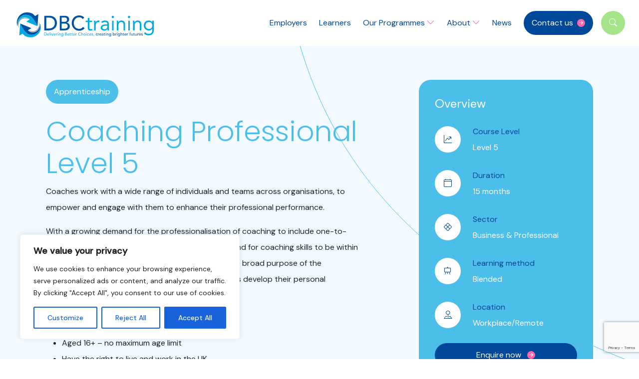

--- FILE ---
content_type: text/html; charset=UTF-8
request_url: https://dbc-training.co.uk/level/level-5/
body_size: 349820
content:
<!DOCTYPE html>
<html lang="en-GB">

<head>
	<meta charset="UTF-8">
<script type="text/javascript">
/* <![CDATA[ */
var gform;gform||(document.addEventListener("gform_main_scripts_loaded",function(){gform.scriptsLoaded=!0}),document.addEventListener("gform/theme/scripts_loaded",function(){gform.themeScriptsLoaded=!0}),window.addEventListener("DOMContentLoaded",function(){gform.domLoaded=!0}),gform={domLoaded:!1,scriptsLoaded:!1,themeScriptsLoaded:!1,isFormEditor:()=>"function"==typeof InitializeEditor,callIfLoaded:function(o){return!(!gform.domLoaded||!gform.scriptsLoaded||!gform.themeScriptsLoaded&&!gform.isFormEditor()||(gform.isFormEditor()&&console.warn("The use of gform.initializeOnLoaded() is deprecated in the form editor context and will be removed in Gravity Forms 3.1."),o(),0))},initializeOnLoaded:function(o){gform.callIfLoaded(o)||(document.addEventListener("gform_main_scripts_loaded",()=>{gform.scriptsLoaded=!0,gform.callIfLoaded(o)}),document.addEventListener("gform/theme/scripts_loaded",()=>{gform.themeScriptsLoaded=!0,gform.callIfLoaded(o)}),window.addEventListener("DOMContentLoaded",()=>{gform.domLoaded=!0,gform.callIfLoaded(o)}))},hooks:{action:{},filter:{}},addAction:function(o,r,e,t){gform.addHook("action",o,r,e,t)},addFilter:function(o,r,e,t){gform.addHook("filter",o,r,e,t)},doAction:function(o){gform.doHook("action",o,arguments)},applyFilters:function(o){return gform.doHook("filter",o,arguments)},removeAction:function(o,r){gform.removeHook("action",o,r)},removeFilter:function(o,r,e){gform.removeHook("filter",o,r,e)},addHook:function(o,r,e,t,n){null==gform.hooks[o][r]&&(gform.hooks[o][r]=[]);var d=gform.hooks[o][r];null==n&&(n=r+"_"+d.length),gform.hooks[o][r].push({tag:n,callable:e,priority:t=null==t?10:t})},doHook:function(r,o,e){var t;if(e=Array.prototype.slice.call(e,1),null!=gform.hooks[r][o]&&((o=gform.hooks[r][o]).sort(function(o,r){return o.priority-r.priority}),o.forEach(function(o){"function"!=typeof(t=o.callable)&&(t=window[t]),"action"==r?t.apply(null,e):e[0]=t.apply(null,e)})),"filter"==r)return e[0]},removeHook:function(o,r,t,n){var e;null!=gform.hooks[o][r]&&(e=(e=gform.hooks[o][r]).filter(function(o,r,e){return!!(null!=n&&n!=o.tag||null!=t&&t!=o.priority)}),gform.hooks[o][r]=e)}});
/* ]]> */
</script>

	<meta name="viewport" content="width=device-width, initial-scale=1">
	<title>Coaching Professional Level 5 | DBC Training</title>
		<link rel="apple-touch-icon" sizes="180x180" href="https://dbc-training.co.uk/app/themes/think3/static/favicon/apple-touch-icon.png">
<link rel="icon" type="image/png" sizes="32x32" href="https://dbc-training.co.uk/app/themes/think3/static/favicon/favicon-32x32.png">
<link rel="icon" type="image/png" sizes="16x16" href="https://dbc-training.co.uk/app/themes/think3/static/favicon/favicon-16x16.png">
<link rel="manifest" href="https://dbc-training.co.uk/app/themes/think3/static/favicon/site.webmanifest">
<link rel="mask-icon" href="https://dbc-training.co.uk/app/themes/think3/static/favicon/safari-pinned-tab.svg" color="#5bbad5">
<meta name="msapplication-TileColor" content="#da532c">
<meta name="theme-color" content="#ffffff">
		<link rel="stylesheet" href="https://dbc-training.co.uk/app/themes/think3/node_modules/bootstrap/dist/css/bootstrap.min.css">
	<link rel="stylesheet" href="https://dbc-training.co.uk/app/themes/think3/node_modules/bootstrap-icons/font/bootstrap-icons.css">


		<script src="https://ajax.googleapis.com/ajax/libs/jquery/3.6.4/jquery.min.js"></script>

		<link rel="stylesheet" href="https://cdn.jsdelivr.net/npm/swiper@11/swiper-bundle.min.css">
	<script src="https://cdn.jsdelivr.net/npm/swiper@11/swiper-bundle.min.js"></script>

		<link rel="stylesheet" href="/app/themes/think3/src/scss/magnific-popup/magnific-popup.css">
	<script src="/app/themes/think3/src/js/magnific-popup/jquery.magnific-popup.js"></script>


	<link rel='manifest' href='https://dbc-training.co.uk/app/themes/think3/manifest.json'>
	<meta name='robots' content='index, follow, max-image-preview:large, max-snippet:-1, max-video-preview:-1' />
	<style>img:is([sizes="auto" i], [sizes^="auto," i]) { contain-intrinsic-size: 3000px 1500px }</style>
	
	<!-- This site is optimized with the Yoast SEO plugin v26.1.1 - https://yoast.com/wordpress/plugins/seo/ -->
	<link rel="canonical" href="https://dbc-training.co.uk/level/level-5/" />
	<meta property="og:locale" content="en_GB" />
	<meta property="og:type" content="article" />
	<meta property="og:title" content="Level 5 Archives - DBC Training" />
	<meta property="og:url" content="https://dbc-training.co.uk/level/level-5/" />
	<meta property="og:site_name" content="DBC Training" />
	<meta name="twitter:card" content="summary_large_image" />
	<script type="application/ld+json" class="yoast-schema-graph">{"@context":"https://schema.org","@graph":[{"@type":"CollectionPage","@id":"https://dbc-training.co.uk/level/level-5/","url":"https://dbc-training.co.uk/level/level-5/","name":"Level 5 Archives - DBC Training","isPartOf":{"@id":"https://dbc-training.co.uk/#website"},"breadcrumb":{"@id":"https://dbc-training.co.uk/level/level-5/#breadcrumb"},"inLanguage":"en-GB"},{"@type":"BreadcrumbList","@id":"https://dbc-training.co.uk/level/level-5/#breadcrumb","itemListElement":[{"@type":"ListItem","position":1,"name":"Home","item":"https://dbc-training.co.uk/"},{"@type":"ListItem","position":2,"name":"Level 5"}]},{"@type":"WebSite","@id":"https://dbc-training.co.uk/#website","url":"https://dbc-training.co.uk/","name":"DBC Training","description":"","potentialAction":[{"@type":"SearchAction","target":{"@type":"EntryPoint","urlTemplate":"https://dbc-training.co.uk/?s={search_term_string}"},"query-input":{"@type":"PropertyValueSpecification","valueRequired":true,"valueName":"search_term_string"}}],"inLanguage":"en-GB"}]}</script>
	<!-- / Yoast SEO plugin. -->


<link rel='dns-prefetch' href='//www.googletagmanager.com' />
<link rel="alternate" type="application/rss+xml" title="DBC Training &raquo; Level 5 Level Feed" href="https://dbc-training.co.uk/level/level-5/feed/" />
<link rel='stylesheet' id='wp-block-library-css' href='https://dbc-training.co.uk/wp/wp-includes/css/dist/block-library/style.min.css?ver=6.8.3' type='text/css' media='all' />
<style id='classic-theme-styles-inline-css' type='text/css'>
/*! This file is auto-generated */
.wp-block-button__link{color:#fff;background-color:#32373c;border-radius:9999px;box-shadow:none;text-decoration:none;padding:calc(.667em + 2px) calc(1.333em + 2px);font-size:1.125em}.wp-block-file__button{background:#32373c;color:#fff;text-decoration:none}
</style>
<style id='global-styles-inline-css' type='text/css'>
:root{--wp--preset--aspect-ratio--square: 1;--wp--preset--aspect-ratio--4-3: 4/3;--wp--preset--aspect-ratio--3-4: 3/4;--wp--preset--aspect-ratio--3-2: 3/2;--wp--preset--aspect-ratio--2-3: 2/3;--wp--preset--aspect-ratio--16-9: 16/9;--wp--preset--aspect-ratio--9-16: 9/16;--wp--preset--color--black: #111111;--wp--preset--color--cyan-bluish-gray: #abb8c3;--wp--preset--color--white: #FFFFFF;--wp--preset--color--pale-pink: #f78da7;--wp--preset--color--vivid-red: #cf2e2e;--wp--preset--color--luminous-vivid-orange: #ff6900;--wp--preset--color--luminous-vivid-amber: #fcb900;--wp--preset--color--light-green-cyan: #7bdcb5;--wp--preset--color--vivid-green-cyan: #00d084;--wp--preset--color--pale-cyan-blue: #8ed1fc;--wp--preset--color--vivid-cyan-blue: #0693e3;--wp--preset--color--vivid-purple: #9b51e0;--wp--preset--color--cerulean: #4CBEEA;--wp--preset--color--cyan: #4CB6C9;--wp--preset--color--electric-blue: #004899;--wp--preset--color--pink: #F966AA;--wp--preset--gradient--vivid-cyan-blue-to-vivid-purple: linear-gradient(135deg,rgba(6,147,227,1) 0%,rgb(155,81,224) 100%);--wp--preset--gradient--light-green-cyan-to-vivid-green-cyan: linear-gradient(135deg,rgb(122,220,180) 0%,rgb(0,208,130) 100%);--wp--preset--gradient--luminous-vivid-amber-to-luminous-vivid-orange: linear-gradient(135deg,rgba(252,185,0,1) 0%,rgba(255,105,0,1) 100%);--wp--preset--gradient--luminous-vivid-orange-to-vivid-red: linear-gradient(135deg,rgba(255,105,0,1) 0%,rgb(207,46,46) 100%);--wp--preset--gradient--very-light-gray-to-cyan-bluish-gray: linear-gradient(135deg,rgb(238,238,238) 0%,rgb(169,184,195) 100%);--wp--preset--gradient--cool-to-warm-spectrum: linear-gradient(135deg,rgb(74,234,220) 0%,rgb(151,120,209) 20%,rgb(207,42,186) 40%,rgb(238,44,130) 60%,rgb(251,105,98) 80%,rgb(254,248,76) 100%);--wp--preset--gradient--blush-light-purple: linear-gradient(135deg,rgb(255,206,236) 0%,rgb(152,150,240) 100%);--wp--preset--gradient--blush-bordeaux: linear-gradient(135deg,rgb(254,205,165) 0%,rgb(254,45,45) 50%,rgb(107,0,62) 100%);--wp--preset--gradient--luminous-dusk: linear-gradient(135deg,rgb(255,203,112) 0%,rgb(199,81,192) 50%,rgb(65,88,208) 100%);--wp--preset--gradient--pale-ocean: linear-gradient(135deg,rgb(255,245,203) 0%,rgb(182,227,212) 50%,rgb(51,167,181) 100%);--wp--preset--gradient--electric-grass: linear-gradient(135deg,rgb(202,248,128) 0%,rgb(113,206,126) 100%);--wp--preset--gradient--midnight: linear-gradient(135deg,rgb(2,3,129) 0%,rgb(40,116,252) 100%);--wp--preset--font-size--small: 13px;--wp--preset--font-size--medium: 20px;--wp--preset--font-size--large: 36px;--wp--preset--font-size--x-large: 42px;--wp--preset--spacing--20: 0.44rem;--wp--preset--spacing--30: 0.67rem;--wp--preset--spacing--40: 1rem;--wp--preset--spacing--50: 1.5rem;--wp--preset--spacing--60: 2.25rem;--wp--preset--spacing--70: 3.38rem;--wp--preset--spacing--80: 5.06rem;--wp--preset--shadow--natural: 6px 6px 9px rgba(0, 0, 0, 0.2);--wp--preset--shadow--deep: 12px 12px 50px rgba(0, 0, 0, 0.4);--wp--preset--shadow--sharp: 6px 6px 0px rgba(0, 0, 0, 0.2);--wp--preset--shadow--outlined: 6px 6px 0px -3px rgba(255, 255, 255, 1), 6px 6px rgba(0, 0, 0, 1);--wp--preset--shadow--crisp: 6px 6px 0px rgba(0, 0, 0, 1);}:where(.is-layout-flex){gap: 0.5em;}:where(.is-layout-grid){gap: 0.5em;}body .is-layout-flex{display: flex;}.is-layout-flex{flex-wrap: wrap;align-items: center;}.is-layout-flex > :is(*, div){margin: 0;}body .is-layout-grid{display: grid;}.is-layout-grid > :is(*, div){margin: 0;}:where(.wp-block-columns.is-layout-flex){gap: 2em;}:where(.wp-block-columns.is-layout-grid){gap: 2em;}:where(.wp-block-post-template.is-layout-flex){gap: 1.25em;}:where(.wp-block-post-template.is-layout-grid){gap: 1.25em;}.has-black-color{color: var(--wp--preset--color--black) !important;}.has-cyan-bluish-gray-color{color: var(--wp--preset--color--cyan-bluish-gray) !important;}.has-white-color{color: var(--wp--preset--color--white) !important;}.has-pale-pink-color{color: var(--wp--preset--color--pale-pink) !important;}.has-vivid-red-color{color: var(--wp--preset--color--vivid-red) !important;}.has-luminous-vivid-orange-color{color: var(--wp--preset--color--luminous-vivid-orange) !important;}.has-luminous-vivid-amber-color{color: var(--wp--preset--color--luminous-vivid-amber) !important;}.has-light-green-cyan-color{color: var(--wp--preset--color--light-green-cyan) !important;}.has-vivid-green-cyan-color{color: var(--wp--preset--color--vivid-green-cyan) !important;}.has-pale-cyan-blue-color{color: var(--wp--preset--color--pale-cyan-blue) !important;}.has-vivid-cyan-blue-color{color: var(--wp--preset--color--vivid-cyan-blue) !important;}.has-vivid-purple-color{color: var(--wp--preset--color--vivid-purple) !important;}.has-black-background-color{background-color: var(--wp--preset--color--black) !important;}.has-cyan-bluish-gray-background-color{background-color: var(--wp--preset--color--cyan-bluish-gray) !important;}.has-white-background-color{background-color: var(--wp--preset--color--white) !important;}.has-pale-pink-background-color{background-color: var(--wp--preset--color--pale-pink) !important;}.has-vivid-red-background-color{background-color: var(--wp--preset--color--vivid-red) !important;}.has-luminous-vivid-orange-background-color{background-color: var(--wp--preset--color--luminous-vivid-orange) !important;}.has-luminous-vivid-amber-background-color{background-color: var(--wp--preset--color--luminous-vivid-amber) !important;}.has-light-green-cyan-background-color{background-color: var(--wp--preset--color--light-green-cyan) !important;}.has-vivid-green-cyan-background-color{background-color: var(--wp--preset--color--vivid-green-cyan) !important;}.has-pale-cyan-blue-background-color{background-color: var(--wp--preset--color--pale-cyan-blue) !important;}.has-vivid-cyan-blue-background-color{background-color: var(--wp--preset--color--vivid-cyan-blue) !important;}.has-vivid-purple-background-color{background-color: var(--wp--preset--color--vivid-purple) !important;}.has-black-border-color{border-color: var(--wp--preset--color--black) !important;}.has-cyan-bluish-gray-border-color{border-color: var(--wp--preset--color--cyan-bluish-gray) !important;}.has-white-border-color{border-color: var(--wp--preset--color--white) !important;}.has-pale-pink-border-color{border-color: var(--wp--preset--color--pale-pink) !important;}.has-vivid-red-border-color{border-color: var(--wp--preset--color--vivid-red) !important;}.has-luminous-vivid-orange-border-color{border-color: var(--wp--preset--color--luminous-vivid-orange) !important;}.has-luminous-vivid-amber-border-color{border-color: var(--wp--preset--color--luminous-vivid-amber) !important;}.has-light-green-cyan-border-color{border-color: var(--wp--preset--color--light-green-cyan) !important;}.has-vivid-green-cyan-border-color{border-color: var(--wp--preset--color--vivid-green-cyan) !important;}.has-pale-cyan-blue-border-color{border-color: var(--wp--preset--color--pale-cyan-blue) !important;}.has-vivid-cyan-blue-border-color{border-color: var(--wp--preset--color--vivid-cyan-blue) !important;}.has-vivid-purple-border-color{border-color: var(--wp--preset--color--vivid-purple) !important;}.has-vivid-cyan-blue-to-vivid-purple-gradient-background{background: var(--wp--preset--gradient--vivid-cyan-blue-to-vivid-purple) !important;}.has-light-green-cyan-to-vivid-green-cyan-gradient-background{background: var(--wp--preset--gradient--light-green-cyan-to-vivid-green-cyan) !important;}.has-luminous-vivid-amber-to-luminous-vivid-orange-gradient-background{background: var(--wp--preset--gradient--luminous-vivid-amber-to-luminous-vivid-orange) !important;}.has-luminous-vivid-orange-to-vivid-red-gradient-background{background: var(--wp--preset--gradient--luminous-vivid-orange-to-vivid-red) !important;}.has-very-light-gray-to-cyan-bluish-gray-gradient-background{background: var(--wp--preset--gradient--very-light-gray-to-cyan-bluish-gray) !important;}.has-cool-to-warm-spectrum-gradient-background{background: var(--wp--preset--gradient--cool-to-warm-spectrum) !important;}.has-blush-light-purple-gradient-background{background: var(--wp--preset--gradient--blush-light-purple) !important;}.has-blush-bordeaux-gradient-background{background: var(--wp--preset--gradient--blush-bordeaux) !important;}.has-luminous-dusk-gradient-background{background: var(--wp--preset--gradient--luminous-dusk) !important;}.has-pale-ocean-gradient-background{background: var(--wp--preset--gradient--pale-ocean) !important;}.has-electric-grass-gradient-background{background: var(--wp--preset--gradient--electric-grass) !important;}.has-midnight-gradient-background{background: var(--wp--preset--gradient--midnight) !important;}.has-small-font-size{font-size: var(--wp--preset--font-size--small) !important;}.has-medium-font-size{font-size: var(--wp--preset--font-size--medium) !important;}.has-large-font-size{font-size: var(--wp--preset--font-size--large) !important;}.has-x-large-font-size{font-size: var(--wp--preset--font-size--x-large) !important;}
:where(.wp-block-post-template.is-layout-flex){gap: 1.25em;}:where(.wp-block-post-template.is-layout-grid){gap: 1.25em;}
:where(.wp-block-columns.is-layout-flex){gap: 2em;}:where(.wp-block-columns.is-layout-grid){gap: 2em;}
:root :where(.wp-block-pullquote){font-size: 1.5em;line-height: 1.6;}
</style>
<link rel='stylesheet' id='theme-css' href='https://dbc-training.co.uk/app/themes/think3/assets/css/style.css?ver=6.8.3' type='text/css' media='all' />
<link rel='stylesheet' id='gravity_forms_theme_reset-css' href='https://dbc-training.co.uk/app/plugins/gravityforms/assets/css/dist/gravity-forms-theme-reset.min.css?ver=2.9.7' type='text/css' media='all' />
<link rel='stylesheet' id='gravity_forms_theme_foundation-css' href='https://dbc-training.co.uk/app/plugins/gravityforms/assets/css/dist/gravity-forms-theme-foundation.min.css?ver=2.9.7' type='text/css' media='all' />
<link rel='stylesheet' id='gravity_forms_theme_framework-css' href='https://dbc-training.co.uk/app/plugins/gravityforms/assets/css/dist/gravity-forms-theme-framework.min.css?ver=2.9.7' type='text/css' media='all' />
<link rel='stylesheet' id='gravity_forms_orbital_theme-css' href='https://dbc-training.co.uk/app/plugins/gravityforms/assets/css/dist/gravity-forms-orbital-theme.min.css?ver=2.9.7' type='text/css' media='all' />
<script type="text/javascript" id="cookie-law-info-js-extra">
/* <![CDATA[ */
var _ckyConfig = {"_ipData":[],"_assetsURL":"https:\/\/dbc-training.co.uk\/app\/plugins\/cookie-law-info\/lite\/frontend\/images\/","_publicURL":"https:\/\/dbc-training.co.uk\/wp","_expiry":"365","_categories":[{"name":"Necessary","slug":"necessary","isNecessary":true,"ccpaDoNotSell":true,"cookies":[],"active":true,"defaultConsent":{"gdpr":true,"ccpa":true}},{"name":"Functional","slug":"functional","isNecessary":false,"ccpaDoNotSell":true,"cookies":[],"active":true,"defaultConsent":{"gdpr":false,"ccpa":false}},{"name":"Analytics","slug":"analytics","isNecessary":false,"ccpaDoNotSell":true,"cookies":[],"active":true,"defaultConsent":{"gdpr":false,"ccpa":false}},{"name":"Performance","slug":"performance","isNecessary":false,"ccpaDoNotSell":true,"cookies":[],"active":true,"defaultConsent":{"gdpr":false,"ccpa":false}},{"name":"Advertisement","slug":"advertisement","isNecessary":false,"ccpaDoNotSell":true,"cookies":[],"active":true,"defaultConsent":{"gdpr":false,"ccpa":false}}],"_activeLaw":"gdpr","_rootDomain":"","_block":"1","_showBanner":"1","_bannerConfig":{"settings":{"type":"box","preferenceCenterType":"popup","position":"bottom-left","applicableLaw":"gdpr"},"behaviours":{"reloadBannerOnAccept":false,"loadAnalyticsByDefault":false,"animations":{"onLoad":"animate","onHide":"sticky"}},"config":{"revisitConsent":{"status":true,"tag":"revisit-consent","position":"bottom-left","meta":{"url":"#"},"styles":{"background-color":"#0056A7"},"elements":{"title":{"type":"text","tag":"revisit-consent-title","status":true,"styles":{"color":"#0056a7"}}}},"preferenceCenter":{"toggle":{"status":true,"tag":"detail-category-toggle","type":"toggle","states":{"active":{"styles":{"background-color":"#1863DC"}},"inactive":{"styles":{"background-color":"#D0D5D2"}}}}},"categoryPreview":{"status":false,"toggle":{"status":true,"tag":"detail-category-preview-toggle","type":"toggle","states":{"active":{"styles":{"background-color":"#1863DC"}},"inactive":{"styles":{"background-color":"#D0D5D2"}}}}},"videoPlaceholder":{"status":true,"styles":{"background-color":"#000000","border-color":"#000000","color":"#ffffff"}},"readMore":{"status":false,"tag":"readmore-button","type":"link","meta":{"noFollow":true,"newTab":true},"styles":{"color":"#1863DC","background-color":"transparent","border-color":"transparent"}},"auditTable":{"status":true},"optOption":{"status":true,"toggle":{"status":true,"tag":"optout-option-toggle","type":"toggle","states":{"active":{"styles":{"background-color":"#1863dc"}},"inactive":{"styles":{"background-color":"#FFFFFF"}}}}}}},"_version":"3.3.5","_logConsent":"1","_tags":[{"tag":"accept-button","styles":{"color":"#FFFFFF","background-color":"#1863DC","border-color":"#1863DC"}},{"tag":"reject-button","styles":{"color":"#1863DC","background-color":"transparent","border-color":"#1863DC"}},{"tag":"settings-button","styles":{"color":"#1863DC","background-color":"transparent","border-color":"#1863DC"}},{"tag":"readmore-button","styles":{"color":"#1863DC","background-color":"transparent","border-color":"transparent"}},{"tag":"donotsell-button","styles":{"color":"#1863DC","background-color":"transparent","border-color":"transparent"}},{"tag":"accept-button","styles":{"color":"#FFFFFF","background-color":"#1863DC","border-color":"#1863DC"}},{"tag":"revisit-consent","styles":{"background-color":"#0056A7"}}],"_shortCodes":[{"key":"cky_readmore","content":"<a href=\"#\" class=\"cky-policy\" aria-label=\"Cookie Policy\" target=\"_blank\" rel=\"noopener\" data-cky-tag=\"readmore-button\">Cookie Policy<\/a>","tag":"readmore-button","status":false,"attributes":{"rel":"nofollow","target":"_blank"}},{"key":"cky_show_desc","content":"<button class=\"cky-show-desc-btn\" data-cky-tag=\"show-desc-button\" aria-label=\"Show more\">Show more<\/button>","tag":"show-desc-button","status":true,"attributes":[]},{"key":"cky_hide_desc","content":"<button class=\"cky-show-desc-btn\" data-cky-tag=\"hide-desc-button\" aria-label=\"Show less\">Show less<\/button>","tag":"hide-desc-button","status":true,"attributes":[]},{"key":"cky_category_toggle_label","content":"[cky_{{status}}_category_label] [cky_preference_{{category_slug}}_title]","tag":"","status":true,"attributes":[]},{"key":"cky_enable_category_label","content":"Enable","tag":"","status":true,"attributes":[]},{"key":"cky_disable_category_label","content":"Disable","tag":"","status":true,"attributes":[]},{"key":"cky_video_placeholder","content":"<div class=\"video-placeholder-normal\" data-cky-tag=\"video-placeholder\" id=\"[UNIQUEID]\"><p class=\"video-placeholder-text-normal\" data-cky-tag=\"placeholder-title\">Please accept cookies to access this content<\/p><\/div>","tag":"","status":true,"attributes":[]},{"key":"cky_enable_optout_label","content":"Enable","tag":"","status":true,"attributes":[]},{"key":"cky_disable_optout_label","content":"Disable","tag":"","status":true,"attributes":[]},{"key":"cky_optout_toggle_label","content":"[cky_{{status}}_optout_label] [cky_optout_option_title]","tag":"","status":true,"attributes":[]},{"key":"cky_optout_option_title","content":"Do Not Sell or Share My Personal Information","tag":"","status":true,"attributes":[]},{"key":"cky_optout_close_label","content":"Close","tag":"","status":true,"attributes":[]},{"key":"cky_preference_close_label","content":"Close","tag":"","status":true,"attributes":[]}],"_rtl":"","_language":"en","_providersToBlock":[]};
var _ckyStyles = {"css":".cky-overlay{background: #000000; opacity: 0.4; position: fixed; top: 0; left: 0; width: 100%; height: 100%; z-index: 99999999;}.cky-hide{display: none;}.cky-btn-revisit-wrapper{display: flex; align-items: center; justify-content: center; background: #0056a7; width: 45px; height: 45px; border-radius: 50%; position: fixed; z-index: 999999; cursor: pointer;}.cky-revisit-bottom-left{bottom: 15px; left: 15px;}.cky-revisit-bottom-right{bottom: 15px; right: 15px;}.cky-btn-revisit-wrapper .cky-btn-revisit{display: flex; align-items: center; justify-content: center; background: none; border: none; cursor: pointer; position: relative; margin: 0; padding: 0;}.cky-btn-revisit-wrapper .cky-btn-revisit img{max-width: fit-content; margin: 0; height: 30px; width: 30px;}.cky-revisit-bottom-left:hover::before{content: attr(data-tooltip); position: absolute; background: #4e4b66; color: #ffffff; left: calc(100% + 7px); font-size: 12px; line-height: 16px; width: max-content; padding: 4px 8px; border-radius: 4px;}.cky-revisit-bottom-left:hover::after{position: absolute; content: \"\"; border: 5px solid transparent; left: calc(100% + 2px); border-left-width: 0; border-right-color: #4e4b66;}.cky-revisit-bottom-right:hover::before{content: attr(data-tooltip); position: absolute; background: #4e4b66; color: #ffffff; right: calc(100% + 7px); font-size: 12px; line-height: 16px; width: max-content; padding: 4px 8px; border-radius: 4px;}.cky-revisit-bottom-right:hover::after{position: absolute; content: \"\"; border: 5px solid transparent; right: calc(100% + 2px); border-right-width: 0; border-left-color: #4e4b66;}.cky-revisit-hide{display: none;}.cky-consent-container{position: fixed; width: 440px; box-sizing: border-box; z-index: 9999999; border-radius: 6px;}.cky-consent-container .cky-consent-bar{background: #ffffff; border: 1px solid; padding: 20px 26px; box-shadow: 0 -1px 10px 0 #acabab4d; border-radius: 6px;}.cky-box-bottom-left{bottom: 40px; left: 40px;}.cky-box-bottom-right{bottom: 40px; right: 40px;}.cky-box-top-left{top: 40px; left: 40px;}.cky-box-top-right{top: 40px; right: 40px;}.cky-custom-brand-logo-wrapper .cky-custom-brand-logo{width: 100px; height: auto; margin: 0 0 12px 0;}.cky-notice .cky-title{color: #212121; font-weight: 700; font-size: 18px; line-height: 24px; margin: 0 0 12px 0;}.cky-notice-des *,.cky-preference-content-wrapper *,.cky-accordion-header-des *,.cky-gpc-wrapper .cky-gpc-desc *{font-size: 14px;}.cky-notice-des{color: #212121; font-size: 14px; line-height: 24px; font-weight: 400;}.cky-notice-des img{height: 25px; width: 25px;}.cky-consent-bar .cky-notice-des p,.cky-gpc-wrapper .cky-gpc-desc p,.cky-preference-body-wrapper .cky-preference-content-wrapper p,.cky-accordion-header-wrapper .cky-accordion-header-des p,.cky-cookie-des-table li div:last-child p{color: inherit; margin-top: 0; overflow-wrap: break-word;}.cky-notice-des P:last-child,.cky-preference-content-wrapper p:last-child,.cky-cookie-des-table li div:last-child p:last-child,.cky-gpc-wrapper .cky-gpc-desc p:last-child{margin-bottom: 0;}.cky-notice-des a.cky-policy,.cky-notice-des button.cky-policy{font-size: 14px; color: #1863dc; white-space: nowrap; cursor: pointer; background: transparent; border: 1px solid; text-decoration: underline;}.cky-notice-des button.cky-policy{padding: 0;}.cky-notice-des a.cky-policy:focus-visible,.cky-notice-des button.cky-policy:focus-visible,.cky-preference-content-wrapper .cky-show-desc-btn:focus-visible,.cky-accordion-header .cky-accordion-btn:focus-visible,.cky-preference-header .cky-btn-close:focus-visible,.cky-switch input[type=\"checkbox\"]:focus-visible,.cky-footer-wrapper a:focus-visible,.cky-btn:focus-visible{outline: 2px solid #1863dc; outline-offset: 2px;}.cky-btn:focus:not(:focus-visible),.cky-accordion-header .cky-accordion-btn:focus:not(:focus-visible),.cky-preference-content-wrapper .cky-show-desc-btn:focus:not(:focus-visible),.cky-btn-revisit-wrapper .cky-btn-revisit:focus:not(:focus-visible),.cky-preference-header .cky-btn-close:focus:not(:focus-visible),.cky-consent-bar .cky-banner-btn-close:focus:not(:focus-visible){outline: 0;}button.cky-show-desc-btn:not(:hover):not(:active){color: #1863dc; background: transparent;}button.cky-accordion-btn:not(:hover):not(:active),button.cky-banner-btn-close:not(:hover):not(:active),button.cky-btn-revisit:not(:hover):not(:active),button.cky-btn-close:not(:hover):not(:active){background: transparent;}.cky-consent-bar button:hover,.cky-modal.cky-modal-open button:hover,.cky-consent-bar button:focus,.cky-modal.cky-modal-open button:focus{text-decoration: none;}.cky-notice-btn-wrapper{display: flex; justify-content: flex-start; align-items: center; flex-wrap: wrap; margin-top: 16px;}.cky-notice-btn-wrapper .cky-btn{text-shadow: none; box-shadow: none;}.cky-btn{flex: auto; max-width: 100%; font-size: 14px; font-family: inherit; line-height: 24px; padding: 8px; font-weight: 500; margin: 0 8px 0 0; border-radius: 2px; cursor: pointer; text-align: center; text-transform: none; min-height: 0;}.cky-btn:hover{opacity: 0.8;}.cky-btn-customize{color: #1863dc; background: transparent; border: 2px solid #1863dc;}.cky-btn-reject{color: #1863dc; background: transparent; border: 2px solid #1863dc;}.cky-btn-accept{background: #1863dc; color: #ffffff; border: 2px solid #1863dc;}.cky-btn:last-child{margin-right: 0;}@media (max-width: 576px){.cky-box-bottom-left{bottom: 0; left: 0;}.cky-box-bottom-right{bottom: 0; right: 0;}.cky-box-top-left{top: 0; left: 0;}.cky-box-top-right{top: 0; right: 0;}}@media (max-width: 440px){.cky-box-bottom-left, .cky-box-bottom-right, .cky-box-top-left, .cky-box-top-right{width: 100%; max-width: 100%;}.cky-consent-container .cky-consent-bar{padding: 20px 0;}.cky-custom-brand-logo-wrapper, .cky-notice .cky-title, .cky-notice-des, .cky-notice-btn-wrapper{padding: 0 24px;}.cky-notice-des{max-height: 40vh; overflow-y: scroll;}.cky-notice-btn-wrapper{flex-direction: column; margin-top: 0;}.cky-btn{width: 100%; margin: 10px 0 0 0;}.cky-notice-btn-wrapper .cky-btn-customize{order: 2;}.cky-notice-btn-wrapper .cky-btn-reject{order: 3;}.cky-notice-btn-wrapper .cky-btn-accept{order: 1; margin-top: 16px;}}@media (max-width: 352px){.cky-notice .cky-title{font-size: 16px;}.cky-notice-des *{font-size: 12px;}.cky-notice-des, .cky-btn{font-size: 12px;}}.cky-modal.cky-modal-open{display: flex; visibility: visible; -webkit-transform: translate(-50%, -50%); -moz-transform: translate(-50%, -50%); -ms-transform: translate(-50%, -50%); -o-transform: translate(-50%, -50%); transform: translate(-50%, -50%); top: 50%; left: 50%; transition: all 1s ease;}.cky-modal{box-shadow: 0 32px 68px rgba(0, 0, 0, 0.3); margin: 0 auto; position: fixed; max-width: 100%; background: #ffffff; top: 50%; box-sizing: border-box; border-radius: 6px; z-index: 999999999; color: #212121; -webkit-transform: translate(-50%, 100%); -moz-transform: translate(-50%, 100%); -ms-transform: translate(-50%, 100%); -o-transform: translate(-50%, 100%); transform: translate(-50%, 100%); visibility: hidden; transition: all 0s ease;}.cky-preference-center{max-height: 79vh; overflow: hidden; width: 845px; overflow: hidden; flex: 1 1 0; display: flex; flex-direction: column; border-radius: 6px;}.cky-preference-header{display: flex; align-items: center; justify-content: space-between; padding: 22px 24px; border-bottom: 1px solid;}.cky-preference-header .cky-preference-title{font-size: 18px; font-weight: 700; line-height: 24px;}.cky-preference-header .cky-btn-close{margin: 0; cursor: pointer; vertical-align: middle; padding: 0; background: none; border: none; width: auto; height: auto; min-height: 0; line-height: 0; text-shadow: none; box-shadow: none;}.cky-preference-header .cky-btn-close img{margin: 0; height: 10px; width: 10px;}.cky-preference-body-wrapper{padding: 0 24px; flex: 1; overflow: auto; box-sizing: border-box;}.cky-preference-content-wrapper,.cky-gpc-wrapper .cky-gpc-desc{font-size: 14px; line-height: 24px; font-weight: 400; padding: 12px 0;}.cky-preference-content-wrapper{border-bottom: 1px solid;}.cky-preference-content-wrapper img{height: 25px; width: 25px;}.cky-preference-content-wrapper .cky-show-desc-btn{font-size: 14px; font-family: inherit; color: #1863dc; text-decoration: none; line-height: 24px; padding: 0; margin: 0; white-space: nowrap; cursor: pointer; background: transparent; border-color: transparent; text-transform: none; min-height: 0; text-shadow: none; box-shadow: none;}.cky-accordion-wrapper{margin-bottom: 10px;}.cky-accordion{border-bottom: 1px solid;}.cky-accordion:last-child{border-bottom: none;}.cky-accordion .cky-accordion-item{display: flex; margin-top: 10px;}.cky-accordion .cky-accordion-body{display: none;}.cky-accordion.cky-accordion-active .cky-accordion-body{display: block; padding: 0 22px; margin-bottom: 16px;}.cky-accordion-header-wrapper{cursor: pointer; width: 100%;}.cky-accordion-item .cky-accordion-header{display: flex; justify-content: space-between; align-items: center;}.cky-accordion-header .cky-accordion-btn{font-size: 16px; font-family: inherit; color: #212121; line-height: 24px; background: none; border: none; font-weight: 700; padding: 0; margin: 0; cursor: pointer; text-transform: none; min-height: 0; text-shadow: none; box-shadow: none;}.cky-accordion-header .cky-always-active{color: #008000; font-weight: 600; line-height: 24px; font-size: 14px;}.cky-accordion-header-des{font-size: 14px; line-height: 24px; margin: 10px 0 16px 0;}.cky-accordion-chevron{margin-right: 22px; position: relative; cursor: pointer;}.cky-accordion-chevron-hide{display: none;}.cky-accordion .cky-accordion-chevron i::before{content: \"\"; position: absolute; border-right: 1.4px solid; border-bottom: 1.4px solid; border-color: inherit; height: 6px; width: 6px; -webkit-transform: rotate(-45deg); -moz-transform: rotate(-45deg); -ms-transform: rotate(-45deg); -o-transform: rotate(-45deg); transform: rotate(-45deg); transition: all 0.2s ease-in-out; top: 8px;}.cky-accordion.cky-accordion-active .cky-accordion-chevron i::before{-webkit-transform: rotate(45deg); -moz-transform: rotate(45deg); -ms-transform: rotate(45deg); -o-transform: rotate(45deg); transform: rotate(45deg);}.cky-audit-table{background: #f4f4f4; border-radius: 6px;}.cky-audit-table .cky-empty-cookies-text{color: inherit; font-size: 12px; line-height: 24px; margin: 0; padding: 10px;}.cky-audit-table .cky-cookie-des-table{font-size: 12px; line-height: 24px; font-weight: normal; padding: 15px 10px; border-bottom: 1px solid; border-bottom-color: inherit; margin: 0;}.cky-audit-table .cky-cookie-des-table:last-child{border-bottom: none;}.cky-audit-table .cky-cookie-des-table li{list-style-type: none; display: flex; padding: 3px 0;}.cky-audit-table .cky-cookie-des-table li:first-child{padding-top: 0;}.cky-cookie-des-table li div:first-child{width: 100px; font-weight: 600; word-break: break-word; word-wrap: break-word;}.cky-cookie-des-table li div:last-child{flex: 1; word-break: break-word; word-wrap: break-word; margin-left: 8px;}.cky-footer-shadow{display: block; width: 100%; height: 40px; background: linear-gradient(180deg, rgba(255, 255, 255, 0) 0%, #ffffff 100%); position: absolute; bottom: calc(100% - 1px);}.cky-footer-wrapper{position: relative;}.cky-prefrence-btn-wrapper{display: flex; flex-wrap: wrap; align-items: center; justify-content: center; padding: 22px 24px; border-top: 1px solid;}.cky-prefrence-btn-wrapper .cky-btn{flex: auto; max-width: 100%; text-shadow: none; box-shadow: none;}.cky-btn-preferences{color: #1863dc; background: transparent; border: 2px solid #1863dc;}.cky-preference-header,.cky-preference-body-wrapper,.cky-preference-content-wrapper,.cky-accordion-wrapper,.cky-accordion,.cky-accordion-wrapper,.cky-footer-wrapper,.cky-prefrence-btn-wrapper{border-color: inherit;}@media (max-width: 845px){.cky-modal{max-width: calc(100% - 16px);}}@media (max-width: 576px){.cky-modal{max-width: 100%;}.cky-preference-center{max-height: 100vh;}.cky-prefrence-btn-wrapper{flex-direction: column;}.cky-accordion.cky-accordion-active .cky-accordion-body{padding-right: 0;}.cky-prefrence-btn-wrapper .cky-btn{width: 100%; margin: 10px 0 0 0;}.cky-prefrence-btn-wrapper .cky-btn-reject{order: 3;}.cky-prefrence-btn-wrapper .cky-btn-accept{order: 1; margin-top: 0;}.cky-prefrence-btn-wrapper .cky-btn-preferences{order: 2;}}@media (max-width: 425px){.cky-accordion-chevron{margin-right: 15px;}.cky-notice-btn-wrapper{margin-top: 0;}.cky-accordion.cky-accordion-active .cky-accordion-body{padding: 0 15px;}}@media (max-width: 352px){.cky-preference-header .cky-preference-title{font-size: 16px;}.cky-preference-header{padding: 16px 24px;}.cky-preference-content-wrapper *, .cky-accordion-header-des *{font-size: 12px;}.cky-preference-content-wrapper, .cky-preference-content-wrapper .cky-show-more, .cky-accordion-header .cky-always-active, .cky-accordion-header-des, .cky-preference-content-wrapper .cky-show-desc-btn, .cky-notice-des a.cky-policy{font-size: 12px;}.cky-accordion-header .cky-accordion-btn{font-size: 14px;}}.cky-switch{display: flex;}.cky-switch input[type=\"checkbox\"]{position: relative; width: 44px; height: 24px; margin: 0; background: #d0d5d2; -webkit-appearance: none; border-radius: 50px; cursor: pointer; outline: 0; border: none; top: 0;}.cky-switch input[type=\"checkbox\"]:checked{background: #1863dc;}.cky-switch input[type=\"checkbox\"]:before{position: absolute; content: \"\"; height: 20px; width: 20px; left: 2px; bottom: 2px; border-radius: 50%; background-color: white; -webkit-transition: 0.4s; transition: 0.4s; margin: 0;}.cky-switch input[type=\"checkbox\"]:after{display: none;}.cky-switch input[type=\"checkbox\"]:checked:before{-webkit-transform: translateX(20px); -ms-transform: translateX(20px); transform: translateX(20px);}@media (max-width: 425px){.cky-switch input[type=\"checkbox\"]{width: 38px; height: 21px;}.cky-switch input[type=\"checkbox\"]:before{height: 17px; width: 17px;}.cky-switch input[type=\"checkbox\"]:checked:before{-webkit-transform: translateX(17px); -ms-transform: translateX(17px); transform: translateX(17px);}}.cky-consent-bar .cky-banner-btn-close{position: absolute; right: 9px; top: 5px; background: none; border: none; cursor: pointer; padding: 0; margin: 0; min-height: 0; line-height: 0; height: auto; width: auto; text-shadow: none; box-shadow: none;}.cky-consent-bar .cky-banner-btn-close img{height: 9px; width: 9px; margin: 0;}.cky-notice-group{font-size: 14px; line-height: 24px; font-weight: 400; color: #212121;}.cky-notice-btn-wrapper .cky-btn-do-not-sell{font-size: 14px; line-height: 24px; padding: 6px 0; margin: 0; font-weight: 500; background: none; border-radius: 2px; border: none; cursor: pointer; text-align: left; color: #1863dc; background: transparent; border-color: transparent; box-shadow: none; text-shadow: none;}.cky-consent-bar .cky-banner-btn-close:focus-visible,.cky-notice-btn-wrapper .cky-btn-do-not-sell:focus-visible,.cky-opt-out-btn-wrapper .cky-btn:focus-visible,.cky-opt-out-checkbox-wrapper input[type=\"checkbox\"].cky-opt-out-checkbox:focus-visible{outline: 2px solid #1863dc; outline-offset: 2px;}@media (max-width: 440px){.cky-consent-container{width: 100%;}}@media (max-width: 352px){.cky-notice-des a.cky-policy, .cky-notice-btn-wrapper .cky-btn-do-not-sell{font-size: 12px;}}.cky-opt-out-wrapper{padding: 12px 0;}.cky-opt-out-wrapper .cky-opt-out-checkbox-wrapper{display: flex; align-items: center;}.cky-opt-out-checkbox-wrapper .cky-opt-out-checkbox-label{font-size: 16px; font-weight: 700; line-height: 24px; margin: 0 0 0 12px; cursor: pointer;}.cky-opt-out-checkbox-wrapper input[type=\"checkbox\"].cky-opt-out-checkbox{background-color: #ffffff; border: 1px solid black; width: 20px; height: 18.5px; margin: 0; -webkit-appearance: none; position: relative; display: flex; align-items: center; justify-content: center; border-radius: 2px; cursor: pointer;}.cky-opt-out-checkbox-wrapper input[type=\"checkbox\"].cky-opt-out-checkbox:checked{background-color: #1863dc; border: none;}.cky-opt-out-checkbox-wrapper input[type=\"checkbox\"].cky-opt-out-checkbox:checked::after{left: 6px; bottom: 4px; width: 7px; height: 13px; border: solid #ffffff; border-width: 0 3px 3px 0; border-radius: 2px; -webkit-transform: rotate(45deg); -ms-transform: rotate(45deg); transform: rotate(45deg); content: \"\"; position: absolute; box-sizing: border-box;}.cky-opt-out-checkbox-wrapper.cky-disabled .cky-opt-out-checkbox-label,.cky-opt-out-checkbox-wrapper.cky-disabled input[type=\"checkbox\"].cky-opt-out-checkbox{cursor: no-drop;}.cky-gpc-wrapper{margin: 0 0 0 32px;}.cky-footer-wrapper .cky-opt-out-btn-wrapper{display: flex; flex-wrap: wrap; align-items: center; justify-content: center; padding: 22px 24px;}.cky-opt-out-btn-wrapper .cky-btn{flex: auto; max-width: 100%; text-shadow: none; box-shadow: none;}.cky-opt-out-btn-wrapper .cky-btn-cancel{border: 1px solid #dedfe0; background: transparent; color: #858585;}.cky-opt-out-btn-wrapper .cky-btn-confirm{background: #1863dc; color: #ffffff; border: 1px solid #1863dc;}@media (max-width: 352px){.cky-opt-out-checkbox-wrapper .cky-opt-out-checkbox-label{font-size: 14px;}.cky-gpc-wrapper .cky-gpc-desc, .cky-gpc-wrapper .cky-gpc-desc *{font-size: 12px;}.cky-opt-out-checkbox-wrapper input[type=\"checkbox\"].cky-opt-out-checkbox{width: 16px; height: 16px;}.cky-opt-out-checkbox-wrapper input[type=\"checkbox\"].cky-opt-out-checkbox:checked::after{left: 5px; bottom: 4px; width: 3px; height: 9px;}.cky-gpc-wrapper{margin: 0 0 0 28px;}}.video-placeholder-youtube{background-size: 100% 100%; background-position: center; background-repeat: no-repeat; background-color: #b2b0b059; position: relative; display: flex; align-items: center; justify-content: center; max-width: 100%;}.video-placeholder-text-youtube{text-align: center; align-items: center; padding: 10px 16px; background-color: #000000cc; color: #ffffff; border: 1px solid; border-radius: 2px; cursor: pointer;}.video-placeholder-normal{background-image: url(\"\/wp-content\/plugins\/cookie-law-info\/lite\/frontend\/images\/placeholder.svg\"); background-size: 80px; background-position: center; background-repeat: no-repeat; background-color: #b2b0b059; position: relative; display: flex; align-items: flex-end; justify-content: center; max-width: 100%;}.video-placeholder-text-normal{align-items: center; padding: 10px 16px; text-align: center; border: 1px solid; border-radius: 2px; cursor: pointer;}.cky-rtl{direction: rtl; text-align: right;}.cky-rtl .cky-banner-btn-close{left: 9px; right: auto;}.cky-rtl .cky-notice-btn-wrapper .cky-btn:last-child{margin-right: 8px;}.cky-rtl .cky-notice-btn-wrapper .cky-btn:first-child{margin-right: 0;}.cky-rtl .cky-notice-btn-wrapper{margin-left: 0; margin-right: 15px;}.cky-rtl .cky-prefrence-btn-wrapper .cky-btn{margin-right: 8px;}.cky-rtl .cky-prefrence-btn-wrapper .cky-btn:first-child{margin-right: 0;}.cky-rtl .cky-accordion .cky-accordion-chevron i::before{border: none; border-left: 1.4px solid; border-top: 1.4px solid; left: 12px;}.cky-rtl .cky-accordion.cky-accordion-active .cky-accordion-chevron i::before{-webkit-transform: rotate(-135deg); -moz-transform: rotate(-135deg); -ms-transform: rotate(-135deg); -o-transform: rotate(-135deg); transform: rotate(-135deg);}@media (max-width: 768px){.cky-rtl .cky-notice-btn-wrapper{margin-right: 0;}}@media (max-width: 576px){.cky-rtl .cky-notice-btn-wrapper .cky-btn:last-child{margin-right: 0;}.cky-rtl .cky-prefrence-btn-wrapper .cky-btn{margin-right: 0;}.cky-rtl .cky-accordion.cky-accordion-active .cky-accordion-body{padding: 0 22px 0 0;}}@media (max-width: 425px){.cky-rtl .cky-accordion.cky-accordion-active .cky-accordion-body{padding: 0 15px 0 0;}}.cky-rtl .cky-opt-out-btn-wrapper .cky-btn{margin-right: 12px;}.cky-rtl .cky-opt-out-btn-wrapper .cky-btn:first-child{margin-right: 0;}.cky-rtl .cky-opt-out-checkbox-wrapper .cky-opt-out-checkbox-label{margin: 0 12px 0 0;}"};
/* ]]> */
</script>
<script type="text/javascript" src="https://dbc-training.co.uk/app/plugins/cookie-law-info/lite/frontend/js/script.min.js?ver=3.3.5" id="cookie-law-info-js"></script>
<script type="text/javascript" src="https://dbc-training.co.uk/wp/wp-includes/js/jquery/jquery.min.js?ver=3.7.1" id="jquery-core-js"></script>
<script type="text/javascript" src="https://dbc-training.co.uk/wp/wp-includes/js/jquery/jquery-migrate.min.js?ver=3.4.1" id="jquery-migrate-js"></script>
<script type="text/javascript" defer='defer' src="https://dbc-training.co.uk/app/plugins/gravityforms/js/jquery.json.min.js?ver=2.9.7" id="gform_json-js"></script>
<script type="text/javascript" id="gform_gravityforms-js-extra">
/* <![CDATA[ */
var gf_global = {"gf_currency_config":{"name":"Pound Sterling","symbol_left":"&#163;","symbol_right":"","symbol_padding":" ","thousand_separator":",","decimal_separator":".","decimals":2,"code":"GBP"},"base_url":"https:\/\/dbc-training.co.uk\/app\/plugins\/gravityforms","number_formats":[],"spinnerUrl":"https:\/\/dbc-training.co.uk\/app\/plugins\/gravityforms\/images\/spinner.svg","version_hash":"7a10012f6972a78c057a38ff86e7de93","strings":{"newRowAdded":"New row added.","rowRemoved":"Row removed","formSaved":"The form has been saved.  The content contains the link to return and complete the form."}};
var gform_i18n = {"datepicker":{"days":{"monday":"Mo","tuesday":"Tu","wednesday":"We","thursday":"Th","friday":"Fr","saturday":"Sa","sunday":"Su"},"months":{"january":"January","february":"February","march":"March","april":"April","may":"May","june":"June","july":"July","august":"August","september":"September","october":"October","november":"November","december":"December"},"firstDay":1,"iconText":"Select date"}};
var gf_legacy_multi = {"12":""};
var gform_gravityforms = {"strings":{"invalid_file_extension":"This type of file is not allowed. Must be one of the following:","delete_file":"Delete this file","in_progress":"in progress","file_exceeds_limit":"File exceeds size limit","illegal_extension":"This type of file is not allowed.","max_reached":"Maximum number of files reached","unknown_error":"There was a problem while saving the file on the server","currently_uploading":"Please wait for the uploading to complete","cancel":"Cancel","cancel_upload":"Cancel this upload","cancelled":"Cancelled"},"vars":{"images_url":"https:\/\/dbc-training.co.uk\/app\/plugins\/gravityforms\/images"}};
var gf_global = {"gf_currency_config":{"name":"Pound Sterling","symbol_left":"&#163;","symbol_right":"","symbol_padding":" ","thousand_separator":",","decimal_separator":".","decimals":2,"code":"GBP"},"base_url":"https:\/\/dbc-training.co.uk\/app\/plugins\/gravityforms","number_formats":[],"spinnerUrl":"https:\/\/dbc-training.co.uk\/app\/plugins\/gravityforms\/images\/spinner.svg","version_hash":"7a10012f6972a78c057a38ff86e7de93","strings":{"newRowAdded":"New row added.","rowRemoved":"Row removed","formSaved":"The form has been saved.  The content contains the link to return and complete the form."}};
var gform_i18n = {"datepicker":{"days":{"monday":"Mo","tuesday":"Tu","wednesday":"We","thursday":"Th","friday":"Fr","saturday":"Sa","sunday":"Su"},"months":{"january":"January","february":"February","march":"March","april":"April","may":"May","june":"June","july":"July","august":"August","september":"September","october":"October","november":"November","december":"December"},"firstDay":1,"iconText":"Select date"}};
var gf_legacy_multi = {"12":""};
var gform_gravityforms = {"strings":{"invalid_file_extension":"This type of file is not allowed. Must be one of the following:","delete_file":"Delete this file","in_progress":"in progress","file_exceeds_limit":"File exceeds size limit","illegal_extension":"This type of file is not allowed.","max_reached":"Maximum number of files reached","unknown_error":"There was a problem while saving the file on the server","currently_uploading":"Please wait for the uploading to complete","cancel":"Cancel","cancel_upload":"Cancel this upload","cancelled":"Cancelled"},"vars":{"images_url":"https:\/\/dbc-training.co.uk\/app\/plugins\/gravityforms\/images"}};
/* ]]> */
</script>
<script type="text/javascript" id="gform_gravityforms-js-before">
/* <![CDATA[ */
var gform;gform||(document.addEventListener("gform_main_scripts_loaded",function(){gform.scriptsLoaded=!0}),document.addEventListener("gform/theme/scripts_loaded",function(){gform.themeScriptsLoaded=!0}),window.addEventListener("DOMContentLoaded",function(){gform.domLoaded=!0}),gform={domLoaded:!1,scriptsLoaded:!1,themeScriptsLoaded:!1,isFormEditor:()=>"function"==typeof InitializeEditor,callIfLoaded:function(o){return!(!gform.domLoaded||!gform.scriptsLoaded||!gform.themeScriptsLoaded&&!gform.isFormEditor()||(gform.isFormEditor()&&console.warn("The use of gform.initializeOnLoaded() is deprecated in the form editor context and will be removed in Gravity Forms 3.1."),o(),0))},initializeOnLoaded:function(o){gform.callIfLoaded(o)||(document.addEventListener("gform_main_scripts_loaded",()=>{gform.scriptsLoaded=!0,gform.callIfLoaded(o)}),document.addEventListener("gform/theme/scripts_loaded",()=>{gform.themeScriptsLoaded=!0,gform.callIfLoaded(o)}),window.addEventListener("DOMContentLoaded",()=>{gform.domLoaded=!0,gform.callIfLoaded(o)}))},hooks:{action:{},filter:{}},addAction:function(o,r,e,t){gform.addHook("action",o,r,e,t)},addFilter:function(o,r,e,t){gform.addHook("filter",o,r,e,t)},doAction:function(o){gform.doHook("action",o,arguments)},applyFilters:function(o){return gform.doHook("filter",o,arguments)},removeAction:function(o,r){gform.removeHook("action",o,r)},removeFilter:function(o,r,e){gform.removeHook("filter",o,r,e)},addHook:function(o,r,e,t,n){null==gform.hooks[o][r]&&(gform.hooks[o][r]=[]);var d=gform.hooks[o][r];null==n&&(n=r+"_"+d.length),gform.hooks[o][r].push({tag:n,callable:e,priority:t=null==t?10:t})},doHook:function(r,o,e){var t;if(e=Array.prototype.slice.call(e,1),null!=gform.hooks[r][o]&&((o=gform.hooks[r][o]).sort(function(o,r){return o.priority-r.priority}),o.forEach(function(o){"function"!=typeof(t=o.callable)&&(t=window[t]),"action"==r?t.apply(null,e):e[0]=t.apply(null,e)})),"filter"==r)return e[0]},removeHook:function(o,r,t,n){var e;null!=gform.hooks[o][r]&&(e=(e=gform.hooks[o][r]).filter(function(o,r,e){return!!(null!=n&&n!=o.tag||null!=t&&t!=o.priority)}),gform.hooks[o][r]=e)}});
/* ]]> */
</script>
<script type="text/javascript" defer='defer' src="https://dbc-training.co.uk/app/plugins/gravityforms/js/gravityforms.min.js?ver=2.9.7" id="gform_gravityforms-js"></script>
<script type="text/javascript" defer='defer' src="https://dbc-training.co.uk/app/plugins/gravityforms/assets/js/dist/utils.min.js?ver=a8f8e72876ba5bc3f797026fe4225946" id="gform_gravityforms_utils-js"></script>
<link rel="https://api.w.org/" href="https://dbc-training.co.uk/wp-json/" /><link rel="alternate" title="JSON" type="application/json" href="https://dbc-training.co.uk/wp-json/wp/v2/level/16" /><link rel="EditURI" type="application/rsd+xml" title="RSD" href="https://dbc-training.co.uk/wp/xmlrpc.php?rsd" />
<meta name="generator" content="WordPress 6.8.3" />
<style id="cky-style-inline">[data-cky-tag]{visibility:hidden;}</style><meta name="generator" content="Site Kit by Google 1.163.0" /><link rel="preconnect" href="//code.tidio.co">		<style type="text/css" id="wp-custom-css">
			/* Hide image titles on hover */
img {
pointer-events:none;
}		</style>
		
</head>
	

<header class="c-header">
	<nav class="c-nav navbar navbar-expand-lg align-items-center">
		<div class="c-container container-xxl">
			<a href="/" class=" d-flex align-items-center me-md-auto link-body-emphasis text-decoration-none navbar-brand c-header__logo">
				<p class="visually-hidden">Home</p>
			</a>
			
			<div class="c-nav-desktop">
				<div class="c-header-menu collapse navbar-collapse" id="navbarSupportedContent">
    <ul class="navbar-nav">
        <li class="nav-item">
            <a class="nav-link" href="https://dbc-training.co.uk/employers">Employers</a>
        </li>

        <li class="nav-item">
            <a class="nav-link" href="https://dbc-training.co.uk/learners">Learners</a>
        </li>

        <li class="nav-item dropdown position-static">
            <a class="nav-link" href="#" role="button" data-bs-toggle="dropdown" aria-haspopup="true" aria-expanded="false">
                Our Programmes
                <i class="bi bi-chevron-down"></i>
            </a>
            <ul class="dropdown-menu w-100 p-0 m-0" id="navbarDropdownProgrammes">
                <li class="dropdown-item p-0 container-xxl">
                    <div class="row">
                        <div class="col-md-4 dropdown-item-section section-who">
                            <p class="section-title">Who</p>
                            <p class="section-content">We have helped improve the lives of over 50,000 individuals and supported over 8,000 businesses to recruit and upskill their employees and reach their potential.</p>
                            
                            <a class="btn btn-primary" href="https://dbc-training.co.uk/employers/">For Employers</a>
                            <a class="btn btn-primary primary-blue--cyan" href="https://dbc-training.co.uk/learners/">For Learners</a>
                            
                        </div>
                        <div class="col-md-4 dropdown-item-section section-programmes">
                            <ul class="list-unstyled">
                                <li class="section-title">Our programmes</li>
                                <li><a href="https://dbc-training.co.uk/programmes/apprenticeships" class="btn btn-primary section-link section-apprenticeships">Apprenticeships</a></li>
                                <li><a href="https://dbc-training.co.uk/programmes/online-courses" class="btn btn-primary section-link section-online-courses">Online Courses</a></li>
                                <li><a href="https://dbc-training.co.uk/programmes/short-courses" class="btn btn-primary section-link section-short-courses">Short Courses</a></li>
                                <li><a href="https://dbc-training.co.uk/public-sector" class="btn btn-primary section-link section-bootcamps">Public Sector & NHS</a></li>
                                <li><a href="https://dbc-training.co.uk/programmes" class="btn btn-secondary secondary-blue--green d-block">View all programmes</a></li>
                            </ul>
                        </div>
                        <div class="col-md-4 dropdown-item-section section-sectors">
                            <ul class="list-unstyled">
                                <li class="section-title">Our sectors</li>
                                <li class="section-link"><a href="https://dbc-training.co.uk/programmes/?sector=business-professional">Business &#38; Professional</a></li>
                                <li class="section-link"><a href="https://dbc-training.co.uk/programmes/?sector=construction">Construction</a></li>
                                <li class="section-link"><a href="https://dbc-training.co.uk/programmes/?sector=digital">Digital</a></li>
                                <li class="section-link"><a href="https://dbc-training.co.uk/public-sector">Public Sector & NHS</a></li>
                                <li class="section-link"><a href="https://dbc-training.co.uk/programmes/?sector=health-social-care">Health &#38; Social Care</a></li>
                                <li class="section-link"><a href="https://dbc-training.co.uk/programmes/?sector=sales-marketing">Sales &#38; Marketing</a></li>
                                <li class="section-link"><a href="https://dbc-training.co.uk/programmes/?sector=warehousing-logistics">Warehousing &#38; Logistics</a></li>
                            </ul>
                        </div>
                    </div>
                </li>
            </ul>
        </li>

        <li class="nav-item dropdown position-static">
            <a class="nav-link" href="#" role="button" data-bs-toggle="dropdown" aria-haspopup="true" aria-expanded="false"> 
                About 
                <i class="bi bi-chevron-down"></i>
            </a>
            <ul class="dropdown-menu w-100 p-0 m-0" id="navbarDropdownAbout">
                <li class="dropdown-item container-xxl">
                    <div class="row justify-content-center">
                        <div class="col-md-6 dropdown-item-section section-left">
                            <div class="row">
                                <div class="col-md-6"></div>
                                <div class="col-md-6 pb-2">
                                    <p style="text-wrap: pretty;">Explore DBC Training today and learn why we are an award-winning employment and training provider and why we are gold accredited  by Investors in People.</p>

                                    <a href="https://dbc-training.co.uk/contact-us" class="btn btn-secondary secondary-blue--green d-block">Get in touch today</a>
                                </div>
                            </div>
                        </div>
                        <div class="col-md-6 dropdown-item-section section-right">
                            <div class="row">	
                                <div class="col-md-6 pb-2">
                                    <ul class="list-unstyled">
                                        <li class="section-link"><a href="https://dbc-training.co.uk/about">About DBC Training</a></li>
                                        <li class="section-link"><a href="https://dbc-training.co.uk/about/work-with-us">Work with us</a></li>
                                        <li class="section-link"><a href="https://dbc-training.co.uk/keeping-you-safe">Safeguarding</a></li>
                                        <li class="section-link"><a href="https://dbc-training.co.uk/about/company-policies">Company policies</a></li>
                                    </ul>
                                </div>
                                <div class="col-md-6"></div>
                            </div>
                        </div>
                    </div>
                </li>
            </ul>
        </li>

        <li class="nav-item">
            <a class="nav-link" href="https://dbc-training.co.uk/news">News</a>
        </li>

        <a href="https://dbc-training.co.uk/contact-us"class="btn btn-primary">Contact us</a>
        <a href="https://dbc-training.co.uk/?s" class="btn-search"><i class="bi bi-search"></i></a>
    </ul>
</div>			</div>
			

			<div class="c-nav-mobile-btns">
				<a class="c-header-nav__toggle" tabindex="0" role="button" href="#" aria-label="Open more navigation">
					<div class="c-hamburger">
						<div class="menu menu-btn" data-menu="1">
							<div class="icon-left"></div>
							<div class="icon-right"></div>
						</div>
					</div>
				</a>

				<a href="https://dbc-training.co.uk/?s" class="btn-search"><i class="bi bi-search"></i></a>
			</div>			
			
		</div>
	</nav>

	<div class="c-nav-mobile">
		<div class="c-header-nav-mobile">
    <ul class="navbar-nav">
        <li class="nav-item">
            <a class="nav-link body--large" href="https://dbc-training.co.uk/employers/">For Employers</a>
        </li>

        <li class="nav-item">
            <a class="nav-link body--large" href="https://dbc-training.co.uk/learners/">For Learners</a>
        </li>

        <li class="nav-item">
            <a href="#" class="nav-link body--large d-flex justify-content-between align-items-center" data-bs-toggle="collapse" data-bs-target="#navbarDropdownProgrammes" aria-expanded="false" aria-controls="navbarDropdownProgrammes">
                Our Programmes
                <i class="bi bi-chevron-down"></i>
            </a>
            <ul id="navbarDropdownProgrammes" class="nav-dropdown collapse w-100 p-0 m-0">
                <li class="dropdown-item p-0 container-xxl">
                    <div class="row">
                        <div class="col-md-4 dropdown-item-section section-programmes">
                            <ul class="list-unstyled">
                                <li class="section-title">Who</li>
                                <p class="section-content" style="text-wrap: pretty;">We have helped improve the lives of over 50,000 individuals and supported over 8,000 businesses to recruit and upskill their employees and reach their potential.</p>
                                <li><a href="https://dbc-training.co.uk/employers" class="btn btn-primary section-link section-apprenticeships">For Employers</a></li>
                                <li><a href="https://dbc-training.co.uk/learners" class="btn btn-primary section-link section-online-courses">For Learners</a></li>
                                <li><a href="https://dbc-training.co.uk/contact-us" class="btn btn-secondary secondary-blue--green d-block">Get in touch today</a></li>
                        </div>
                        <div class="col-md-4 dropdown-item-section section-programmes">
                            <ul class="list-unstyled">
                                <li class="section-title">Our programmes</li>
                                <li><a href="https://dbc-training.co.uk/programmes/apprenticeships" class="btn btn-primary section-link section-apprenticeships">Apprenticeships</a></li>
                                <li><a href="https://dbc-training.co.uk/programmes/online-courses" class="btn btn-primary section-link section-online-courses">Online Courses</a></li>
                                <li><a href="https://dbc-training.co.uk/programmes/short-courses" class="btn btn-primary section-link section-short-courses">Short Courses</a></li>
                                <li><a href="https://dbc-training.co.uk/public-sector" class="btn btn-primary section-link section-bootcamps">Public Sector & NHS</a></li>
                                <li><a href="https://dbc-training.co.uk/programmes" class="btn btn-secondary secondary-blue--green d-block">View all programmes</a></li>
                            </ul>
                        </div>
                        <div class="col-md-4 dropdown-item-section section-sectors">
                            <ul class="list-unstyled">
                                <li class="section-title">Our sectors</li>
                                <li class="section-link"><a href="https://dbc-training.co.uk/programmes/?sector=business-professional">Business &#38; Professional</a></li>
                                <li class="section-link"><a href="https://dbc-training.co.uk/programmes/?sector=construction">Construction</a></li>
                                <li class="section-link"><a href="https://dbc-training.co.uk/programmes/?sector=digital">Digital</a></li>
                                <li class="section-link"><a href="https://dbc-training.co.uk/public-sector">Public Sector & NHS</a></li>
                                <li class="section-link"><a href="https://dbc-training.co.uk/programmes/?sector=health-social-care">Health &#38; Social Care</a></li>
                                <li class="section-link"><a href="https://dbc-training.co.uk/programmes/?sector=sales-marketing">Sales &#38; Marketing</a></li>
                                <li class="section-link"><a href="https://dbc-training.co.uk/programmes/?sector=warehousing-logistics">Warehousing &#38; Logistics</a></li>
                            </ul>
                        </div>
                    </div>
                </li>
            </ul>
        </li>

        <li class="nav-item">
            <a href="#" class="nav-link body--large d-flex justify-content-between align-items-center" data-bs-toggle="collapse" data-bs-target="#navbarDropdownAbout" aria-expanded="false" aria-controls="navbarDropdownAbout">
               About
                <i class="bi bi-chevron-down"></i>
            </a>

            <ul id="navbarDropdownAbout" class="nav-dropdown collapse w-100 p-0 m-0" >
                <li class="dropdown-item container-xxl">
                    <div class="row justify-content-center">
                        <div class="col-md-6 dropdown-item-section section-left">
                            <div class="row">
                                <div class="col-md-6"></div>
                                <div class="col-md-6 pb-2">
                                    <p class="section-content"style="text-wrap: pretty;">Explore DBC Training today and learn why we are an award-winning employment and training provider and why we are gold accredited  by Investors in People.</p>

                                    <a href="https://dbc-training.co.uk/contact-us" class="btn btn-secondary secondary-blue--green d-block">Get in touch today</a>
                                </div>
                            </div>
                        </div>
                        <div class="col-md-6 dropdown-item-section section-right">
                            <div class="row">	
                                <div class="col-md-6 pb-2">
                                    <ul class="list-unstyled">
                                        <li class="section-link"><a href="https://dbc-training.co.uk/about">About DBC Training</a></li>
                                        <li class="section-link"><a href="https://dbc-training.co.uk/about/work-with-us">Work with us</a></li>
                                        <li class="section-link"><a href="https://dbc-training.co.uk/keeping-you-safe">Safeguarding</a></li>
                                        <li class="section-link"><a href="https://dbc-training.co.uk/about/company-policies">Company policies</a></li>
                                    </ul>
                                </div>
                                <div class="col-md-6"></div>
                            </div>
                        </div>
                    </div>
                </li>
            </ul>
        </li>
        
        <li class="nav-item">
            <a class="nav-link body--large" href="https://dbc-training.co.uk/news">News</a>
        </li>

        <li class="nav-item">
            <a class="nav-link body--large" href="https://dbc-training.co.uk/contact-us">Contact Us</a>
        </li>
    </ul>

    <div class="shape">
        <svg xmlns="http://www.w3.org/2000/svg" width="576" height="271" viewBox="0 0 576 271" fill="#4CBEEA">
<path d="M0 271V179.641C26.8889 183.143 121.467 181.642 284.667 147.616C447.867 113.589 546.889 35.0274 576 0V271H0Z" fill="#4CBEEA"/>
</svg>
    </div>

</div>	</div>

</header>

<div class="archive tax-level term-level-5 term-16 wp-theme-think3 c-global-body" data-router-wrapper>
    <main data-router-view="renderer" class="page-content">
<article id="post-920" class="programme-page post-920 apprenticeship type-apprenticeship status-publish hentry category-apprenticeship sector-business-professional level-level-5">
    
<div class="programme-hero">
    <div class="c-shapes ">
        <div class="shape-right">  
            <svg width="958" height="799" viewBox="0 0 958 799" fill="none" xmlns="http://www.w3.org/2000/svg">
<path d="M1 1C34.5 172 115.5 367 328.5 526.5C531.557 678.554 749.5 765.5 957.5 798" stroke="white"/>
</svg>
     
        </div>
    </div>

    <div class="container-xxl"> 
        <div class="c-container row justify-content-between">
                            <div class="col-md-7 col-left programme-col programme-about">
                                                                        <p class="category">Apprenticeship</p>
                                                                
                    <h2 class="programme__title">
                                                    Coaching Professional Level 5                                            </h2>
                    
                                            <div class="programme__content"><p>Coaches work with a wide range of individuals and teams across organisations, to empower and engage with them to enhance their professional performance.</p>
<p>With a growing demand for the professionalisation of coaching to include one-to-one coaching, team coaching, leadership coaching and for coaching skills to be within business culture and governance infrastructures, the broad purpose of the occupation is to work with a wide range of individuals develop their personal professional performance.</p>
<p><strong>Who is this programme for?</strong></p>
<ul>
<li>Aged 16+ – no maximum age limit</li>
<li>Have the right to live and work in the UK</li>
<li>Have been a British/EU citizen for the last 3 years</li>
</ul>
<p>&nbsp;</p>
</div>
                    
                                            <a class="programme__btn btn btn-secondary" tabindex="0" role="button" href="https://dbc-training.co.uk/apprenticeship-form/">
                            <span>Find out more</span>
                        </a>
                                    </div>
            
                            <div class="col-md-4 col-right programme-col programme-overview">

                    <div class="c-wrapper">
                        <p class="overview-title body--large">Overview</p>
                                                    <div class="row overview-row">
                                <div class="col-auto col-icon">
                                    <i class="bi bi-graph-up-arrow"></i>
                                </div>
                                <div class="col-auto col-md-8 col-text">
                                    <p class="label">Course Level</p>
                                                                            <p>Level 5</p>
                                                                    </div>
                            </div>
                        
                                                    <div class="row overview-row">
                                <div class="col-auto col-icon">
                                    <i class="bi bi-calendar4"></i>
                                </div>
                                <div class="col-auto col-md-8 col-text">
                                    <p class="label">Duration</p>
                                    <p class="programme__duration">15 months</p>
                                </div>
                            </div>
                        

                        

                                                    <div class="row overview-row">
                                <div class="col-auto col-icon">
                                    <i class="bi bi-x-diamond"></i>
                                </div>
                                <div class="col-auto col-md-8 col-text">
                                    <p class="label">Sector</p>
                                                                            <p class="programme__sector">Business &amp; Professional</p>
                                                                    </div>
                            </div>
                        
                                                    <div class="row overview-row">
                                <div class="col-auto col-icon">
                                    <i class="bi bi-easel"></i>
                                </div>
                                <div class="col-auto col-md-8 col-text">
                                    <p class="label">Learning method</p>
                                    <p class="programme__method">Blended</p>
                                </div>
                            </div>
                        
                                                    <div class="row overview-row">
                                <div class="col-auto col-icon">
                                    <i class="bi bi-pin-map"></i>
                                </div>
                                <div class="col-auto col-md-8 col-text">
                                    <p class="label">Location</p>
                                    <p class="programme__location">Workplace/Remote</p>
                                </div>
                            </div>
                        
                        
                                                    <div class="col-btn">
                                <a class="programme__btn btn btn-primary" tabindex="0" role="button" href="https://dbc-training.co.uk/apprenticeship-form/">
                                    <span>Enquire now</span>
                                </a>    
                            </div>
                                            </div>
                </div>
                    </div>
    </div>
</div>    <div class="container-xxl">
        <section class="custom-block cta-block-small text-center"> 
    <div class="c-wrapper has-bg__color--electric-blue-01">
        <h6 class="c-body c-block__body">
                            <img decoding="async" src="https://dbc-training.co.uk/app/uploads/2024/01/Subcontracting.svg" class="c-icon" />
                        
                            <a class="c-link btn-icon--cerulean" tabindex="0" role="button" href="https://dbc-training.co.uk/programmes/apprenticeships/coaching-professional-level-5/#brochure">
                    <span>Download our Apprenticeship Brochure</span>
                </a>
                 
        </h6>
    </div>
</section>



<section class="custom-block flush-block content-block"> 
    <div class="c-content-block c-block__wrap c-wrapper has-bg__color--milk-white">
        <div class="c-body c-block__body row justify-content-between">
            <div class="col-md-2">
                                    <p class="c-kicker kicker">
                        Coaching Professional Level 5                    </p>
                            </div>
            
            <div class="col-md-9">
                                    <h3 class="c-title">
                        Overview                    </h3>
                
                                    <p class="c-content">
                        The Coaching Professional Apprenticeship is designed for current or aspiring coaches who provide one-to-one coaching in a professional environment. This could be a full-time coaching role, but more likely will be individuals coaching alongside their day job.

Coaching is a way of leading in a non-directive manner, helping people to learn through deep listening and reflective, open questions rather than instructing, giving advice or making suggestions. Learn more about the importance of coaching, a vital aspect to supporting individuals and organisations in increasingly volatile and ever-changing environments and industries.

                    </p>
                
                
                <div class="c-button col">
                                    </div>
      
            </div>
        </div>
    </div>
</section>


<section class="custom-block course-topics-carousel-block"> 
    <div class="course-topics-carousel-block-wrapper ">
        <div class="course-topics-carousel-block__content">
                            <p class="c-kicker kicker">
                    Modules                </p>
            
                            <h3 class="c-title">
                    What will I learn?                </h3>
            
            <div class="swiper-buttons">
                <div class="swiper-button swiper-button-prev"><i class="bi bi-arrow-left-short"></i></div>
                <div class="swiper-button swiper-button-next"><i class="bi bi-arrow-right-short"></i></div>
            </div>

                            <div class="carousel-container course-topics-carousel-container course-topics-carousel-swiper swiper">        
                    <div class="course-topics-carousel course-topics-carousel-swiper-wrapper swiper-wrapper">
                                                    <div class="course-topics-content course-topics-carousel-swiper-slide swiper-slide">
                                <div class="c-course-topics c-block__wrap">
                                    <div class="c-body c-block__body row">                                        
                                        <div class="c-card has-bg__color--cerulean-02">
                                                                                            <p class="c-title body--large">
                                                    Module 1                                                </p>
                                            
                                                                                            <p class="c-content">
                                                    <p>Induction and defining coaching</p>
                                                </p>
                                                        
                                            <div class="c-button col">
                                                                                            </div>
                                
                                            
                                        </div>
                                    </div>
                                </div>
                            </div>        
                                                    <div class="course-topics-content course-topics-carousel-swiper-slide swiper-slide">
                                <div class="c-course-topics c-block__wrap">
                                    <div class="c-body c-block__body row">                                        
                                        <div class="c-card has-bg__color--cerulean-02">
                                                                                            <p class="c-title body--large">
                                                    Module 2                                                </p>
                                            
                                                                                            <p class="c-content">
                                                    <p>Self awareness and emotional intelligence Part 1</p>
                                                </p>
                                                        
                                            <div class="c-button col">
                                                                                            </div>
                                
                                            
                                        </div>
                                    </div>
                                </div>
                            </div>        
                                                    <div class="course-topics-content course-topics-carousel-swiper-slide swiper-slide">
                                <div class="c-course-topics c-block__wrap">
                                    <div class="c-body c-block__body row">                                        
                                        <div class="c-card has-bg__color--cerulean-02">
                                                                                            <p class="c-title body--large">
                                                    Module 3                                                </p>
                                            
                                                                                            <p class="c-content">
                                                    <p>Self awareness and emotional intelligence Part 2</p>
                                                </p>
                                                        
                                            <div class="c-button col">
                                                                                            </div>
                                
                                            
                                        </div>
                                    </div>
                                </div>
                            </div>        
                                                    <div class="course-topics-content course-topics-carousel-swiper-slide swiper-slide">
                                <div class="c-course-topics c-block__wrap">
                                    <div class="c-body c-block__body row">                                        
                                        <div class="c-card has-bg__color--cerulean-02">
                                                                                            <p class="c-title body--large">
                                                    Module 4                                                </p>
                                            
                                                                                            <p class="c-content">
                                                    <p>Coaching theories, models and communication</p>
                                                </p>
                                                        
                                            <div class="c-button col">
                                                                                            </div>
                                
                                            
                                        </div>
                                    </div>
                                </div>
                            </div>        
                                                    <div class="course-topics-content course-topics-carousel-swiper-slide swiper-slide">
                                <div class="c-course-topics c-block__wrap">
                                    <div class="c-body c-block__body row">                                        
                                        <div class="c-card has-bg__color--cerulean-02">
                                                                                            <p class="c-title body--large">
                                                    Module 5                                                </p>
                                            
                                                                                            <p class="c-content">
                                                    <p>Organisational culture, stakeholders and coaching ethics</p>
                                                </p>
                                                        
                                            <div class="c-button col">
                                                                                            </div>
                                
                                            
                                        </div>
                                    </div>
                                </div>
                            </div>        
                                                    <div class="course-topics-content course-topics-carousel-swiper-slide swiper-slide">
                                <div class="c-course-topics c-block__wrap">
                                    <div class="c-body c-block__body row">                                        
                                        <div class="c-card has-bg__color--cerulean-02">
                                                                                            <p class="c-title body--large">
                                                    Module 6                                                </p>
                                            
                                                                                            <p class="c-content">
                                                    <p>Forming your own coaching style Part 1</p>
                                                </p>
                                                        
                                            <div class="c-button col">
                                                                                            </div>
                                
                                            
                                        </div>
                                    </div>
                                </div>
                            </div>        
                                                    <div class="course-topics-content course-topics-carousel-swiper-slide swiper-slide">
                                <div class="c-course-topics c-block__wrap">
                                    <div class="c-body c-block__body row">                                        
                                        <div class="c-card has-bg__color--cerulean-02">
                                                                                            <p class="c-title body--large">
                                                    Module 7                                                </p>
                                            
                                                                                            <p class="c-content">
                                                    <p>Forming your own coaching style Part 2</p>
                                                </p>
                                                        
                                            <div class="c-button col">
                                                                                            </div>
                                
                                            
                                        </div>
                                    </div>
                                </div>
                            </div>        
                                                    <div class="course-topics-content course-topics-carousel-swiper-slide swiper-slide">
                                <div class="c-course-topics c-block__wrap">
                                    <div class="c-body c-block__body row">                                        
                                        <div class="c-card has-bg__color--cerulean-02">
                                                                                            <p class="c-title body--large">
                                                    Module 8                                                </p>
                                            
                                                                                            <p class="c-content">
                                                    <p>Advanced coaching techniques</p>
                                                </p>
                                                        
                                            <div class="c-button col">
                                                                                            </div>
                                
                                            
                                        </div>
                                    </div>
                                </div>
                            </div>        
                                                    <div class="course-topics-content course-topics-carousel-swiper-slide swiper-slide">
                                <div class="c-course-topics c-block__wrap">
                                    <div class="c-body c-block__body row">                                        
                                        <div class="c-card has-bg__color--cerulean-02">
                                                                                            <p class="c-title body--large">
                                                    Module 9                                                </p>
                                            
                                                                                            <p class="c-content">
                                                    <p>Advanced coaching theory</p>
                                                </p>
                                                        
                                            <div class="c-button col">
                                                                                            </div>
                                
                                            
                                        </div>
                                    </div>
                                </div>
                            </div>        
                                                    <div class="course-topics-content course-topics-carousel-swiper-slide swiper-slide">
                                <div class="c-course-topics c-block__wrap">
                                    <div class="c-body c-block__body row">                                        
                                        <div class="c-card has-bg__color--cerulean-02">
                                                                                            <p class="c-title body--large">
                                                    Module 10                                                </p>
                                            
                                                                                            <p class="c-content">
                                                    <p>Evaluation and reflection of coaching</p>
                                                </p>
                                                        
                                            <div class="c-button col">
                                                                                            </div>
                                
                                            
                                        </div>
                                    </div>
                                </div>
                            </div>        
                                                    <div class="course-topics-content course-topics-carousel-swiper-slide swiper-slide">
                                <div class="c-course-topics c-block__wrap">
                                    <div class="c-body c-block__body row">                                        
                                        <div class="c-card has-bg__color--cerulean-02">
                                                                                            <p class="c-title body--large">
                                                    Module 11                                                </p>
                                            
                                                                                            <p class="c-content">
                                                    <p>Coaching Practice, Supervision and reflection</p>
                                                </p>
                                                        
                                            <div class="c-button col">
                                                                                            </div>
                                
                                            
                                        </div>
                                    </div>
                                </div>
                            </div>        
                                                    <div class="course-topics-content course-topics-carousel-swiper-slide swiper-slide">
                                <div class="c-course-topics c-block__wrap">
                                    <div class="c-body c-block__body row">                                        
                                        <div class="c-card has-bg__color--cerulean-02">
                                                                                            <p class="c-title body--large">
                                                    Module 12                                                </p>
                                            
                                                                                            <p class="c-content">
                                                    <p>Preparation for EPA</p>
                                                </p>
                                                        
                                            <div class="c-button col">
                                                                                            </div>
                                
                                            
                                        </div>
                                    </div>
                                </div>
                            </div>        
                                            </div>
                </div>
             
        </div> 
    </div>
</section>

<section class="custom-block cta-block-small text-center"> 
    <div class="c-wrapper has-bg__color--electric-blue-01">
        <h6 class="c-body c-block__body">
                            <img decoding="async" src="https://dbc-training.co.uk/app/uploads/2024/01/Speech-Bubble.svg" class="c-icon" />
                        
                            <a class="c-link btn-icon--cerulean" tabindex="0" role="button" href="https://dbc-training.co.uk/apprenticeship-form/">
                    <span>Are you interested? Enquire Now!</span>
                </a>
                 
        </h6>
    </div>
</section>



<section class="custom-block icon-card-block"> 
    <div class="c-icon-card c-block__wrap row">
        <div class="col-md-6">
                            <p class="c-kicker kicker">
                    EPA                </p>
            
                            <h3 class="c-title">
                    End-point assessment                </h3>
                    </div>
        <div class="col-md-6">
                            <p class="c-content">
                    The Apprenticeship End-Point Assessment (EPA) is the ultimate measure of an apprentice&#8217;s skills and knowledge. It&#8217;s a rigorous, independent evaluation conducted by qualified and independent assessors to ensure that apprentices have reached the required standard in their chosen field. EPA is the final step in an apprenticeship journey, validating their expertise and paving the way for a successful career.                </p>
                    </div>

        <div class="c-cards-wrap">
                            <div class="c-cards row">
                                                                    <div class="col-md-4 card-wrap c-card-wrap">
                            <div class="card c-card has-bg__color--cerulean-04">     
                                <div class="icon-card-image">        
                                                                            <img decoding="async" src="https://dbc-training.co.uk/app/uploads/2024/01/EPA-1.svg" class="c-icon" />
                                                                    </div>

                                <div class="card-body">
                                    <h5 class="c-title">Summative portfolio and discussion</h5>

                                    
                                    <div class="card-text c-content body-small"></div>

                                    <div class="c-button">
                                                                            </div>
                                </div>
                            </div>
                        </div>
                                                                    <div class="col-md-4 card-wrap c-card-wrap">
                            <div class="card c-card has-bg__color--cerulean-04">     
                                <div class="icon-card-image">        
                                                                            <img decoding="async" src="https://dbc-training.co.uk/app/uploads/2024/01/EPA-2.svg" class="c-icon" />
                                                                    </div>

                                <div class="card-body">
                                    <h5 class="c-title"> Multiple choice knowledge exam</h5>

                                    
                                    <div class="card-text c-content body-small"></div>

                                    <div class="c-button">
                                                                            </div>
                                </div>
                            </div>
                        </div>
                                                                    <div class="col-md-4 card-wrap c-card-wrap">
                            <div class="card c-card has-bg__color--cerulean-04">     
                                <div class="icon-card-image">        
                                                                            <img decoding="async" src="https://dbc-training.co.uk/app/uploads/2024/01/EPA-3.svg" class="c-icon" />
                                                                    </div>

                                <div class="card-body">
                                    <h5 class="c-title">Observation and questioning</h5>

                                    
                                    <div class="card-text c-content body-small"></div>

                                    <div class="c-button">
                                                                            </div>
                                </div>
                            </div>
                        </div>
                                    </div>
                    </div>
    </div>
</section>



<div class="wp-block-columns is-layout-flex wp-container-core-columns-is-layout-9d6595d7 wp-block-columns-is-layout-flex">
<div class="wp-block-column is-layout-flow wp-block-column-is-layout-flow">
<h3 class="wp-block-heading has-electric-blue-color has-text-color has-link-color wp-elements-7dcae26e381b7238e5419bb7a56cdd70" id="brochure" style="padding-right:var(--wp--preset--spacing--80);padding-left:var(--wp--preset--spacing--80)">Download our Apprenticeship Brochure</h3>



<p style="padding-right:var(--wp--preset--spacing--80);padding-left:var(--wp--preset--spacing--80)">Download our apprenticeship brochure to discover eveything you need to know about our programmes, benefits, and how to get started.</p>
</div>



<div class="wp-block-column is-layout-flow wp-block-column-is-layout-flow">
                <div class='gf_browser_chrome gform_wrapper gform-theme gform-theme--foundation gform-theme--framework gform-theme--orbital' data-form-theme='orbital' data-form-index='0' id='gform_wrapper_12' ><style>#gform_wrapper_12[data-form-index="0"].gform-theme,[data-parent-form="12_0"]{--gf-color-primary: #4CBEEA;--gf-color-primary-rgb: 76, 190, 234;--gf-color-primary-contrast: #fff;--gf-color-primary-contrast-rgb: 255, 255, 255;--gf-color-primary-darker: #1A8CB8;--gf-color-primary-lighter: #7EF0FF;--gf-color-secondary: #fff;--gf-color-secondary-rgb: 255, 255, 255;--gf-color-secondary-contrast: #112337;--gf-color-secondary-contrast-rgb: 17, 35, 55;--gf-color-secondary-darker: #F5F5F5;--gf-color-secondary-lighter: #FFFFFF;--gf-color-out-ctrl-light: rgba(0, 72, 153, 0.1);--gf-color-out-ctrl-light-rgb: 0, 72, 153;--gf-color-out-ctrl-light-darker: rgba(104, 110, 119, 0.35);--gf-color-out-ctrl-light-lighter: #F5F5F5;--gf-color-out-ctrl-dark: #111111;--gf-color-out-ctrl-dark-rgb: 17, 17, 17;--gf-color-out-ctrl-dark-darker: #112337;--gf-color-out-ctrl-dark-lighter: rgba(17, 35, 55, 0.65);--gf-color-in-ctrl: #fff;--gf-color-in-ctrl-rgb: 255, 255, 255;--gf-color-in-ctrl-contrast: #112337;--gf-color-in-ctrl-contrast-rgb: 17, 35, 55;--gf-color-in-ctrl-darker: #F5F5F5;--gf-color-in-ctrl-lighter: #FFFFFF;--gf-color-in-ctrl-primary: #204ce5;--gf-color-in-ctrl-primary-rgb: 32, 76, 229;--gf-color-in-ctrl-primary-contrast: #fff;--gf-color-in-ctrl-primary-contrast-rgb: 255, 255, 255;--gf-color-in-ctrl-primary-darker: #001AB3;--gf-color-in-ctrl-primary-lighter: #527EFF;--gf-color-in-ctrl-light: rgba(0, 72, 153, 0.1);--gf-color-in-ctrl-light-rgb: 0, 72, 153;--gf-color-in-ctrl-light-darker: rgba(104, 110, 119, 0.35);--gf-color-in-ctrl-light-lighter: #F5F5F5;--gf-color-in-ctrl-dark: #111111;--gf-color-in-ctrl-dark-rgb: 17, 17, 17;--gf-color-in-ctrl-dark-darker: #112337;--gf-color-in-ctrl-dark-lighter: rgba(17, 35, 55, 0.65);--gf-radius: 10px;--gf-font-size-secondary: 14px;--gf-font-size-tertiary: 13px;--gf-icon-ctrl-number: url("data:image/svg+xml,%3Csvg width='8' height='14' viewBox='0 0 8 14' fill='none' xmlns='http://www.w3.org/2000/svg'%3E%3Cpath fill-rule='evenodd' clip-rule='evenodd' d='M4 0C4.26522 5.96046e-08 4.51957 0.105357 4.70711 0.292893L7.70711 3.29289C8.09763 3.68342 8.09763 4.31658 7.70711 4.70711C7.31658 5.09763 6.68342 5.09763 6.29289 4.70711L4 2.41421L1.70711 4.70711C1.31658 5.09763 0.683417 5.09763 0.292893 4.70711C-0.0976311 4.31658 -0.097631 3.68342 0.292893 3.29289L3.29289 0.292893C3.48043 0.105357 3.73478 0 4 0ZM0.292893 9.29289C0.683417 8.90237 1.31658 8.90237 1.70711 9.29289L4 11.5858L6.29289 9.29289C6.68342 8.90237 7.31658 8.90237 7.70711 9.29289C8.09763 9.68342 8.09763 10.3166 7.70711 10.7071L4.70711 13.7071C4.31658 14.0976 3.68342 14.0976 3.29289 13.7071L0.292893 10.7071C-0.0976311 10.3166 -0.0976311 9.68342 0.292893 9.29289Z' fill='rgba(17, 35, 55, 0.65)'/%3E%3C/svg%3E");--gf-icon-ctrl-select: url("data:image/svg+xml,%3Csvg width='10' height='6' viewBox='0 0 10 6' fill='none' xmlns='http://www.w3.org/2000/svg'%3E%3Cpath fill-rule='evenodd' clip-rule='evenodd' d='M0.292893 0.292893C0.683417 -0.097631 1.31658 -0.097631 1.70711 0.292893L5 3.58579L8.29289 0.292893C8.68342 -0.0976311 9.31658 -0.0976311 9.70711 0.292893C10.0976 0.683417 10.0976 1.31658 9.70711 1.70711L5.70711 5.70711C5.31658 6.09763 4.68342 6.09763 4.29289 5.70711L0.292893 1.70711C-0.0976311 1.31658 -0.0976311 0.683418 0.292893 0.292893Z' fill='rgba(17, 35, 55, 0.65)'/%3E%3C/svg%3E");--gf-icon-ctrl-search: url("data:image/svg+xml,%3Csvg version='1.1' xmlns='http://www.w3.org/2000/svg' width='640' height='640'%3E%3Cpath d='M256 128c-70.692 0-128 57.308-128 128 0 70.691 57.308 128 128 128 70.691 0 128-57.309 128-128 0-70.692-57.309-128-128-128zM64 256c0-106.039 85.961-192 192-192s192 85.961 192 192c0 41.466-13.146 79.863-35.498 111.248l154.125 154.125c12.496 12.496 12.496 32.758 0 45.254s-32.758 12.496-45.254 0L367.248 412.502C335.862 434.854 297.467 448 256 448c-106.039 0-192-85.962-192-192z' fill='rgba(17, 35, 55, 0.65)'/%3E%3C/svg%3E");--gf-label-space-y-secondary: var(--gf-label-space-y-sm-secondary);--gf-ctrl-border-color: #686e77;--gf-ctrl-size: var(--gf-ctrl-size-sm);--gf-ctrl-label-color-primary: #004899;--gf-ctrl-label-color-secondary: #004899;--gf-ctrl-choice-size: var(--gf-ctrl-choice-size-sm);--gf-ctrl-checkbox-check-size: var(--gf-ctrl-checkbox-check-size-sm);--gf-ctrl-radio-check-size: var(--gf-ctrl-radio-check-size-sm);--gf-ctrl-btn-font-size: var(--gf-ctrl-btn-font-size-sm);--gf-ctrl-btn-padding-x: var(--gf-ctrl-btn-padding-x-sm);--gf-ctrl-btn-size: var(--gf-ctrl-btn-size-sm);--gf-ctrl-btn-border-color-secondary: #686e77;--gf-ctrl-file-btn-bg-color-hover: #EBEBEB;--gf-field-img-choice-size: var(--gf-field-img-choice-size-md);--gf-field-img-choice-card-space: var(--gf-field-img-choice-card-space-md);--gf-field-img-choice-check-ind-size: var(--gf-field-img-choice-check-ind-size-md);--gf-field-img-choice-check-ind-icon-size: var(--gf-field-img-choice-check-ind-icon-size-md);--gf-field-pg-steps-number-color: rgba(0, 72, 153, 0.8);}</style><form method='post' enctype='multipart/form-data'  id='gform_12'  action='/level/level-5/' data-formid='12' novalidate>
                        <div class='gform-body gform_body'><div id='gform_fields_12' class='gform_fields top_label form_sublabel_above description_above validation_below'><div id="field_12_13" class="gfield gfield--type-text gfield--input-type-text gfield--width-full gfield_contains_required field_sublabel_above gfield--no-description field_description_above field_validation_below gfield_visibility_visible"  data-js-reload="field_12_13" ><label class='gfield_label gform-field-label' for='input_12_13'>Name<span class="gfield_required"><span class="gfield_required gfield_required_text">(Required)</span></span></label><div class='ginput_container ginput_container_text'><input name='input_13' id='input_12_13' type='text' value='' class='medium'     aria-required="true" aria-invalid="false"   /></div></div><div id="field_12_2" class="gfield gfield--type-email gfield--input-type-email gfield_contains_required field_sublabel_above gfield--no-description field_description_above field_validation_below gfield_visibility_visible"  data-js-reload="field_12_2" ><label class='gfield_label gform-field-label' for='input_12_2'>Email<span class="gfield_required"><span class="gfield_required gfield_required_text">(Required)</span></span></label><div class='ginput_container ginput_container_email'>
                            <input name='input_2' id='input_12_2' type='email' value='' class='medium'    aria-required="true" aria-invalid="false"  autocomplete="email"/>
                        </div></div><div id="field_12_4" class="gfield gfield--type-text gfield--input-type-text field_sublabel_above gfield--no-description field_description_above field_validation_below gfield_visibility_visible"  data-js-reload="field_12_4" ><label class='gfield_label gform-field-label' for='input_12_4'>Company Name (If employed)</label><div class='ginput_container ginput_container_text'><input name='input_4' id='input_12_4' type='text' value='' class='medium'      aria-invalid="false"   /></div></div><fieldset id="field_12_14" class="gfield gfield--type-consent gfield--type-choice gfield--input-type-consent field_sublabel_above gfield--no-description field_description_above hidden_label field_validation_below gfield_visibility_visible"  data-js-reload="field_12_14" ><legend class='gfield_label gform-field-label gfield_label_before_complex' >Consent</legend><div class='ginput_container ginput_container_consent'><input name='input_14.1' id='input_12_14_1' type='checkbox' value='1'    aria-invalid="false"   /> <label class="gform-field-label gform-field-label--type-inline gfield_consent_label" for='input_12_14_1' >I’d like to join DBC’s mailing list and receive regular updates</label><input type='hidden' name='input_14.2' value='I’d like to join DBC’s mailing list and receive regular updates' class='gform_hidden' /><input type='hidden' name='input_14.3' value='10' class='gform_hidden' /></div></fieldset></div></div>
        <div class='gform-footer gform_footer top_label'> <input type='submit' id='gform_submit_button_12' class='gform_button button' onclick='gform.submission.handleButtonClick(this);' data-submission-type='submit' value='Download'  /> 
            <input type='hidden' class='gform_hidden' name='gform_submission_method' data-js='gform_submission_method_12' value='postback' />
            <input type='hidden' class='gform_hidden' name='gform_theme' data-js='gform_theme_12' id='gform_theme_12' value='orbital' />
            <input type='hidden' class='gform_hidden' name='gform_style_settings' data-js='gform_style_settings_12' id='gform_style_settings_12' value='{&quot;theme&quot;:&quot;orbital&quot;,&quot;inputSize&quot;:&quot;sm&quot;,&quot;inputBorderRadius&quot;:&quot;10&quot;,&quot;inputPrimaryColor&quot;:&quot;#204ce5&quot;,&quot;labelColor&quot;:&quot;#004899&quot;,&quot;descriptionColor&quot;:&quot;#111111&quot;,&quot;buttonPrimaryBackgroundColor&quot;:&quot;#4CBEEA&quot;}' />
            <input type='hidden' class='gform_hidden' name='is_submit_12' value='1' />
            <input type='hidden' class='gform_hidden' name='gform_submit' value='12' />
            
            <input type='hidden' class='gform_hidden' name='gform_unique_id' value='' />
            <input type='hidden' class='gform_hidden' name='state_12' value='[base64]' />
            <input type='hidden' autocomplete='off' class='gform_hidden' name='gform_target_page_number_12' id='gform_target_page_number_12' value='0' />
            <input type='hidden' autocomplete='off' class='gform_hidden' name='gform_source_page_number_12' id='gform_source_page_number_12' value='1' />
            <input type='hidden' name='gform_field_values' value='' />
            
        </div>
                        </form>
                        </div><script type="text/javascript">
/* <![CDATA[ */
 gform.initializeOnLoaded( function() {gformInitSpinner( 12, 'https://dbc-training.co.uk/app/plugins/gravityforms/images/spinner.svg', false );jQuery('#gform_ajax_frame_12').on('load',function(){var contents = jQuery(this).contents().find('*').html();var is_postback = contents.indexOf('GF_AJAX_POSTBACK') >= 0;if(!is_postback){return;}var form_content = jQuery(this).contents().find('#gform_wrapper_12');var is_confirmation = jQuery(this).contents().find('#gform_confirmation_wrapper_12').length > 0;var is_redirect = contents.indexOf('gformRedirect(){') >= 0;var is_form = form_content.length > 0 && ! is_redirect && ! is_confirmation;var mt = parseInt(jQuery('html').css('margin-top'), 10) + parseInt(jQuery('body').css('margin-top'), 10) + 100;if(is_form){jQuery('#gform_wrapper_12').html(form_content.html());if(form_content.hasClass('gform_validation_error')){jQuery('#gform_wrapper_12').addClass('gform_validation_error');} else {jQuery('#gform_wrapper_12').removeClass('gform_validation_error');}setTimeout( function() { /* delay the scroll by 50 milliseconds to fix a bug in chrome */  }, 50 );if(window['gformInitDatepicker']) {gformInitDatepicker();}if(window['gformInitPriceFields']) {gformInitPriceFields();}var current_page = jQuery('#gform_source_page_number_12').val();gformInitSpinner( 12, 'https://dbc-training.co.uk/app/plugins/gravityforms/images/spinner.svg', false );jQuery(document).trigger('gform_page_loaded', [12, current_page]);window['gf_submitting_12'] = false;}else if(!is_redirect){var confirmation_content = jQuery(this).contents().find('.GF_AJAX_POSTBACK').html();if(!confirmation_content){confirmation_content = contents;}jQuery('#gform_wrapper_12').replaceWith(confirmation_content);jQuery(document).trigger('gform_confirmation_loaded', [12]);window['gf_submitting_12'] = false;wp.a11y.speak(jQuery('#gform_confirmation_message_12').text());}else{jQuery('#gform_12').append(contents);if(window['gformRedirect']) {gformRedirect();}}jQuery(document).trigger("gform_pre_post_render", [{ formId: "12", currentPage: "current_page", abort: function() { this.preventDefault(); } }]);                if (event && event.defaultPrevented) {                return;         }        const gformWrapperDiv = document.getElementById( "gform_wrapper_12" );        if ( gformWrapperDiv ) {            const visibilitySpan = document.createElement( "span" );            visibilitySpan.id = "gform_visibility_test_12";            gformWrapperDiv.insertAdjacentElement( "afterend", visibilitySpan );        }        const visibilityTestDiv = document.getElementById( "gform_visibility_test_12" );        let postRenderFired = false;                function triggerPostRender() {            if ( postRenderFired ) {                return;            }            postRenderFired = true;            gform.core.triggerPostRenderEvents( 12, current_page );            if ( visibilityTestDiv ) {                visibilityTestDiv.parentNode.removeChild( visibilityTestDiv );            }        }        function debounce( func, wait, immediate ) {            var timeout;            return function() {                var context = this, args = arguments;                var later = function() {                    timeout = null;                    if ( !immediate ) func.apply( context, args );                };                var callNow = immediate && !timeout;                clearTimeout( timeout );                timeout = setTimeout( later, wait );                if ( callNow ) func.apply( context, args );            };        }        const debouncedTriggerPostRender = debounce( function() {            triggerPostRender();        }, 200 );        if ( visibilityTestDiv && visibilityTestDiv.offsetParent === null ) {            const observer = new MutationObserver( ( mutations ) => {                mutations.forEach( ( mutation ) => {                    if ( mutation.type === 'attributes' && visibilityTestDiv.offsetParent !== null ) {                        debouncedTriggerPostRender();                        observer.disconnect();                    }                });            });            observer.observe( document.body, {                attributes: true,                childList: false,                subtree: true,                attributeFilter: [ 'style', 'class' ],            });        } else {            triggerPostRender();        }    } );} ); 
/* ]]&gt; */
</script>
</div>
</div>


<div class="custom-block accordion-block" >
    <div class="c-intro text-center">
                    <h4 class="c-title">
                Frequently asked questions            </h4>
        
            </div>

    <div class="c-cols row">
                    <div class="col accordion-column">
                <p class="column-title body--large">For learners</p>

                                    <div id="accordionColumnOne">
                                                    <div class="accordion-item">
                                <p class="accordion-header body--large" id="column-one-heading0">
                                    <button class="accordion-button" 
                                            type="button" 
                                            data-bs-toggle="collapse" 
                                            data-bs-target="#collapse-col-one-0" 
                                            aria-expanded="true" 
                                            aria-controls="collapse0">
                                        What is an apprenticeship, and how can it benefit my career?                                        
                                        <span class="icon open">
                                        <i class="bi bi-plus-circle-fill"></i>
                                        </span>
                                    </button>
                                </p>
                                <div id="collapse-col-one-0" 
                                    class="accordion-collapse collapse" 
                                    aria-labelledby="col-one-heading0" 
                                    data-bs-parent="#accordionColumnOne">
                                    <div class="accordion-body">
                                        An apprenticeship is a work-based training program that combines practical experience with structured learning. Whether you’re a young person entering the workplace for the first time, or an experienced manager looking to progress in your career, an apprenticeship can benefit your career by providing hands-on training, allowing you to earn while you learn, and gaining valuable qualifications and experience specific to your chosen industry.                                    </div>
                                </div>
                            </div>

                                                    <div class="accordion-item">
                                <p class="accordion-header body--large" id="column-one-heading1">
                                    <button class="accordion-button" 
                                            type="button" 
                                            data-bs-toggle="collapse" 
                                            data-bs-target="#collapse-col-one-1" 
                                            aria-expanded="false" 
                                            aria-controls="collapse1">
                                        Are apprenticeships just for young people?                                        
                                        <span class="icon ">
                                        <i class="bi bi-plus-circle-fill"></i>
                                        </span>
                                    </button>
                                </p>
                                <div id="collapse-col-one-1" 
                                    class="accordion-collapse collapse" 
                                    aria-labelledby="col-one-heading1" 
                                    data-bs-parent="#accordionColumnOne">
                                    <div class="accordion-body">
                                        No. You have to be a minimum of 16 years old to start an apprenticeship, but there is no upper age limit if you are interested in training in a new career later in life. Many employers are training up existing members of staff through the apprenticeship route to help further their career development.                                    </div>
                                </div>
                            </div>

                                                    <div class="accordion-item">
                                <p class="accordion-header body--large" id="column-one-heading2">
                                    <button class="accordion-button" 
                                            type="button" 
                                            data-bs-toggle="collapse" 
                                            data-bs-target="#collapse-col-one-2" 
                                            aria-expanded="false" 
                                            aria-controls="collapse2">
                                        Are there any entry requirements?                                        
                                        <span class="icon ">
                                        <i class="bi bi-plus-circle-fill"></i>
                                        </span>
                                    </button>
                                </p>
                                <div id="collapse-col-one-2" 
                                    class="accordion-collapse collapse" 
                                    aria-labelledby="col-one-heading2" 
                                    data-bs-parent="#accordionColumnOne">
                                    <div class="accordion-body">
                                        Many people start on a level 2 apprenticeship and work their way up to a higher or degree apprenticeship. Many employers and training providers will ask for a certain level of numeracy and literacy and may require you to have qualifications or certain experience as part of the entry criteria.                                    </div>
                                </div>
                            </div>

                                                    <div class="accordion-item">
                                <p class="accordion-header body--large" id="column-one-heading3">
                                    <button class="accordion-button" 
                                            type="button" 
                                            data-bs-toggle="collapse" 
                                            data-bs-target="#collapse-col-one-3" 
                                            aria-expanded="false" 
                                            aria-controls="collapse3">
                                        Are there financial incentives or support available for apprentices?                                        
                                        <span class="icon ">
                                        <i class="bi bi-plus-circle-fill"></i>
                                        </span>
                                    </button>
                                </p>
                                <div id="collapse-col-one-3" 
                                    class="accordion-collapse collapse" 
                                    aria-labelledby="col-one-heading3" 
                                    data-bs-parent="#accordionColumnOne">
                                    <div class="accordion-body">
                                        Apprenticeships allow you to earn while you learn. Apprentices under the age of 19 are entitled to the apprentice minimum wage, as a minimum, for the work they do. After the age of 19, or 18 if you have completed your first year of your apprenticeship, you will be entitled to the working National Minimum Wage.                                    </div>
                                </div>
                            </div>

                                                    <div class="accordion-item">
                                <p class="accordion-header body--large" id="column-one-heading4">
                                    <button class="accordion-button" 
                                            type="button" 
                                            data-bs-toggle="collapse" 
                                            data-bs-target="#collapse-col-one-4" 
                                            aria-expanded="false" 
                                            aria-controls="collapse4">
                                        What are the key steps in applying for and securing an apprenticeship?                                        
                                        <span class="icon ">
                                        <i class="bi bi-plus-circle-fill"></i>
                                        </span>
                                    </button>
                                </p>
                                <div id="collapse-col-one-4" 
                                    class="accordion-collapse collapse" 
                                    aria-labelledby="col-one-heading4" 
                                    data-bs-parent="#accordionColumnOne">
                                    <div class="accordion-body">
                                        Key steps include researching available apprenticeships, tailoring your CV and cover letter, preparing for interviews, and showcasing your enthusiasm for the industry. Our recruitment team are on-hand to help you navigate the application process successfully.                                    </div>
                                </div>
                            </div>

                                                    <div class="accordion-item">
                                <p class="accordion-header body--large" id="column-one-heading5">
                                    <button class="accordion-button" 
                                            type="button" 
                                            data-bs-toggle="collapse" 
                                            data-bs-target="#collapse-col-one-5" 
                                            aria-expanded="false" 
                                            aria-controls="collapse5">
                                        What qualifications and skills can I expect to gain through an apprenticeship?                                        
                                        <span class="icon ">
                                        <i class="bi bi-plus-circle-fill"></i>
                                        </span>
                                    </button>
                                </p>
                                <div id="collapse-col-one-5" 
                                    class="accordion-collapse collapse" 
                                    aria-labelledby="col-one-heading5" 
                                    data-bs-parent="#accordionColumnOne">
                                    <div class="accordion-body">
                                        Apprenticeships provide a mix of on-the-job and off-the-job training, leading to recognised qualifications in your chosen field. You&#8217;ll gain practical skills, industry-specific knowledge, and valuable work experience that enhance your employability.                                    </div>
                                </div>
                            </div>

                                                    <div class="accordion-item">
                                <p class="accordion-header body--large" id="column-one-heading6">
                                    <button class="accordion-button" 
                                            type="button" 
                                            data-bs-toggle="collapse" 
                                            data-bs-target="#collapse-col-one-6" 
                                            aria-expanded="false" 
                                            aria-controls="collapse6">
                                        How long does an apprenticeship typically last?                                        
                                        <span class="icon ">
                                        <i class="bi bi-plus-circle-fill"></i>
                                        </span>
                                    </button>
                                </p>
                                <div id="collapse-col-one-6" 
                                    class="accordion-collapse collapse" 
                                    aria-labelledby="col-one-heading6" 
                                    data-bs-parent="#accordionColumnOne">
                                    <div class="accordion-body">
                                        The exact duration varies based on the apprenticeship programme, but it typically ranges from 12 months for a level 2 apprenticeship to two years for a level 5 apprenticeship. We also take into account any prior learning and experience when planning the apprenticeship duration.                                    </div>
                                </div>
                            </div>

                                                    <div class="accordion-item">
                                <p class="accordion-header body--large" id="column-one-heading7">
                                    <button class="accordion-button" 
                                            type="button" 
                                            data-bs-toggle="collapse" 
                                            data-bs-target="#collapse-col-one-7" 
                                            aria-expanded="false" 
                                            aria-controls="collapse7">
                                        Is there ongoing support available during my apprenticeship?                                        
                                        <span class="icon ">
                                        <i class="bi bi-plus-circle-fill"></i>
                                        </span>
                                    </button>
                                </p>
                                <div id="collapse-col-one-7" 
                                    class="accordion-collapse collapse" 
                                    aria-labelledby="col-one-heading7" 
                                    data-bs-parent="#accordionColumnOne">
                                    <div class="accordion-body">
                                        Yes, apprentices receive ongoing support throughout their programme. This includes regular progress reviews with a Development Coach, mentorship, guidance from your employer, and resources to help you succeed in your role and complete your apprenticeship successfully.                                    </div>
                                </div>
                            </div>

                                                    <div class="accordion-item">
                                <p class="accordion-header body--large" id="column-one-heading8">
                                    <button class="accordion-button" 
                                            type="button" 
                                            data-bs-toggle="collapse" 
                                            data-bs-target="#collapse-col-one-8" 
                                            aria-expanded="false" 
                                            aria-controls="collapse8">
                                        What are my rights and responsibilities as an apprentice?                                        
                                        <span class="icon ">
                                        <i class="bi bi-plus-circle-fill"></i>
                                        </span>
                                    </button>
                                </p>
                                <div id="collapse-col-one-8" 
                                    class="accordion-collapse collapse" 
                                    aria-labelledby="col-one-heading8" 
                                    data-bs-parent="#accordionColumnOne">
                                    <div class="accordion-body">
                                        As an apprentice, you have rights related to wages, working hours, and a safe working environment. You also have responsibilities to actively engage in your training, perform your job duties, and adhere to the terms outlined in your Apprenticeship Agreement.                                    </div>
                                </div>
                            </div>

                                            </div>
                            </div>
        
                    <div class="col-md-6 accordion-column ">
                <p class="column-title body--large">For employers</p>

                                    <div id="accordionColumnTwo">
                                                    <div class="accordion-item">
                                <h2 class="accordion-header" id="heading0">
                                    <button class="accordion-button" 
                                            type="button" 
                                            data-bs-toggle="collapse" 
                                            data-bs-target="#collapse-col-two-0" 
                                            aria-expanded="true" 
                                            aria-controls="collapse0">
                                        What is an apprenticeship, and how does it benefit my business?                                        
                                        <span class="icon open">
                                        <i class="bi bi-plus-circle-fill"></i>
                                        </span>
                                    </button>
                                </h2>
                                <div id="collapse-col-two-0" 
                                    class="accordion-collapse collapse" 
                                    aria-labelledby="heading0" 
                                    data-bs-parent="#accordionColumnTwo">
                                    <div class="accordion-body">
                                        An apprenticeship is a work-based training program that combines practical on-the-job experience with structured learning. It benefits your business by providing a cost-effective way to train and develop a skilled workforce tailored to your specific needs.                                    </div>
                                </div>
                            </div>

                                                    <div class="accordion-item">
                                <h2 class="accordion-header" id="heading1">
                                    <button class="accordion-button" 
                                            type="button" 
                                            data-bs-toggle="collapse" 
                                            data-bs-target="#collapse-col-two-1" 
                                            aria-expanded="false" 
                                            aria-controls="collapse1">
                                        Who can do an apprenticeship?                                        
                                        <span class="icon ">
                                        <i class="bi bi-plus-circle-fill"></i>
                                        </span>
                                    </button>
                                </h2>
                                <div id="collapse-col-two-1" 
                                    class="accordion-collapse collapse" 
                                    aria-labelledby="heading1" 
                                    data-bs-parent="#accordionColumnTwo">
                                    <div class="accordion-body">
                                        Anyone in England aged 16 years old and above, whether employed, unemployed, or leaving school. There is no upper age limit.                                    </div>
                                </div>
                            </div>

                                                    <div class="accordion-item">
                                <h2 class="accordion-header" id="heading2">
                                    <button class="accordion-button" 
                                            type="button" 
                                            data-bs-toggle="collapse" 
                                            data-bs-target="#collapse-col-two-2" 
                                            aria-expanded="false" 
                                            aria-controls="collapse2">
                                        How is training delivered?                                        
                                        <span class="icon ">
                                        <i class="bi bi-plus-circle-fill"></i>
                                        </span>
                                    </button>
                                </h2>
                                <div id="collapse-col-two-2" 
                                    class="accordion-collapse collapse" 
                                    aria-labelledby="heading2" 
                                    data-bs-parent="#accordionColumnTwo">
                                    <div class="accordion-body">
                                        Apprenticeships are work-based qualifications. The Development Coach will deliver training to the apprentice through teaching sessions face-to-face or virtually and support them in building an apprenticeship portfolio of evidence throughout their programme. An End-Point Assessment is completed to assess the knowledge, skills and behaviours that they have learnt throughout the apprenticeship                                    </div>
                                </div>
                            </div>

                                                    <div class="accordion-item">
                                <h2 class="accordion-header" id="heading3">
                                    <button class="accordion-button" 
                                            type="button" 
                                            data-bs-toggle="collapse" 
                                            data-bs-target="#collapse-col-two-3" 
                                            aria-expanded="false" 
                                            aria-controls="collapse3">
                                        What do I need to employ an apprentice?                                        
                                        <span class="icon ">
                                        <i class="bi bi-plus-circle-fill"></i>
                                        </span>
                                    </button>
                                </h2>
                                <div id="collapse-col-two-3" 
                                    class="accordion-collapse collapse" 
                                    aria-labelledby="heading3" 
                                    data-bs-parent="#accordionColumnTwo">
                                    <div class="accordion-body">
                                        You need to make sure there is a genuine job available for a minimum 30 hours per week, with a contract of employment long enough for the apprentice to complete their apprenticeship. It must also allow the apprentice to develop the skills, knowledge and behaviours set within the apprenticeship standard. The commitment from your business involves providing on-the-job training, mentorship, and support to help the apprentice complete their training successfully.                                    </div>
                                </div>
                            </div>

                                                    <div class="accordion-item">
                                <h2 class="accordion-header" id="heading4">
                                    <button class="accordion-button" 
                                            type="button" 
                                            data-bs-toggle="collapse" 
                                            data-bs-target="#collapse-col-two-4" 
                                            aria-expanded="false" 
                                            aria-controls="collapse4">
                                        How can my business find suitable apprenticeship candidates?                                        
                                        <span class="icon ">
                                        <i class="bi bi-plus-circle-fill"></i>
                                        </span>
                                    </button>
                                </h2>
                                <div id="collapse-col-two-4" 
                                    class="accordion-collapse collapse" 
                                    aria-labelledby="heading4" 
                                    data-bs-parent="#accordionColumnTwo">
                                    <div class="accordion-body">
                                        We can help you find suitable apprenticeship candidates through our end-to-end no-cost apprentice recruitment service. Our apprentice recruitment team work with you to create the job description and promote your vacancy via local partners and the National Apprenticeship Service. We also provide candidate shortlisting and interviewing to help find the best talent.
                                    </div>
                                </div>
                            </div>

                                                    <div class="accordion-item">
                                <h2 class="accordion-header" id="heading5">
                                    <button class="accordion-button" 
                                            type="button" 
                                            data-bs-toggle="collapse" 
                                            data-bs-target="#collapse-col-two-5" 
                                            aria-expanded="false" 
                                            aria-controls="collapse5">
                                        Is there a cost for the employer?                                        
                                        <span class="icon ">
                                        <i class="bi bi-plus-circle-fill"></i>
                                        </span>
                                    </button>
                                </h2>
                                <div id="collapse-col-two-5" 
                                    class="accordion-collapse collapse" 
                                    aria-labelledby="heading5" 
                                    data-bs-parent="#accordionColumnTwo">
                                    <div class="accordion-body">
                                        If you pay the apprenticeship levy you can spend this on training and assessing your apprentices. The government will apply a 10% top-up to the funds you have in your account. If you are an employer that doesn’t pay the levy, you pay just 5% towards the cost of training and assessing an apprentice. The government will pay the rest up to the funding band maximum. You must pay them at least the National Minimum Wage rate depending on their age and the year of apprenticeship training they’re in.                                    </div>
                                </div>
                            </div>

                                                    <div class="accordion-item">
                                <h2 class="accordion-header" id="heading6">
                                    <button class="accordion-button" 
                                            type="button" 
                                            data-bs-toggle="collapse" 
                                            data-bs-target="#collapse-col-two-6" 
                                            aria-expanded="false" 
                                            aria-controls="collapse6">
                                        What financial incentives are available for businesses hiring apprentices in England?                                        
                                        <span class="icon ">
                                        <i class="bi bi-plus-circle-fill"></i>
                                        </span>
                                    </button>
                                </h2>
                                <div id="collapse-col-two-6" 
                                    class="accordion-collapse collapse" 
                                    aria-labelledby="heading6" 
                                    data-bs-parent="#accordionColumnTwo">
                                    <div class="accordion-body">
                                        There are various financial incentives, including the Apprenticeship Levy for larger businesses and government support schemes. These incentives aim to offset the costs associated with hiring and training apprentices. Check with the government and relevant agencies for the latest information.                                    </div>
                                </div>
                            </div>

                                                    <div class="accordion-item">
                                <h2 class="accordion-header" id="heading7">
                                    <button class="accordion-button" 
                                            type="button" 
                                            data-bs-toggle="collapse" 
                                            data-bs-target="#collapse-col-two-7" 
                                            aria-expanded="false" 
                                            aria-controls="collapse7">
                                        How long does an apprenticeship typically last, and what is the commitment for my business?                                        
                                        <span class="icon ">
                                        <i class="bi bi-plus-circle-fill"></i>
                                        </span>
                                    </button>
                                </h2>
                                <div id="collapse-col-two-7" 
                                    class="accordion-collapse collapse" 
                                    aria-labelledby="heading7" 
                                    data-bs-parent="#accordionColumnTwo">
                                    <div class="accordion-body">
                                        The exact duration varies based on the apprenticeship programme, but it typically ranges from one to four years. We also take into account any prior learning and experience when planning the apprenticeship duration.                                    </div>
                                </div>
                            </div>

                                            </div>
                            </div>
            </div>
</div>



<section class="custom-block testimonials-carousel-block has-bg__color--primary container-xxl" id="testimonials"> 
    <div class="testimonials-carousel-block-wrapper">
        <div class="testimonials-carousel-block__content">
            <div class="carousel-container testimonials-carousel-container testimonials-carousel-swiper swiper">        
                <div class="testimonials-carousel testimonials-carousel-swiper-wrapper swiper-wrapper">
                                                                    
                        <div class="testimonials-carousel-swiper-slide swiper-slide">
                            <div class="testimonials-item row layout-right">
                                <div class="testimonials-item__img col-lg-6">
                                    <figure class="testimonials-image">
                                        <div class="shape-oval-small--before">
                                            <svg width="150" height="195" viewBox="0 0 150 195" xmlns="http://www.w3.org/2000/svg">
<rect width="149.968" height="194.334" rx="74.9841" />
</svg>
                                        </div>
                                        <img decoding="async"
                                            src="https://dbc-training.co.uk/app/uploads/2024/01/Coaching-testimonial.svg"
                                            data-sizes="auto"
                                            class="testimonials-img"
                                            alt=""
                                            title="Coaching testimonial"
                                        />
                                        <div class="shape-oval-small--after">
                                            <svg width="150" height="195" viewBox="0 0 150 195" xmlns="http://www.w3.org/2000/svg">
<rect width="149.968" height="194.334" rx="74.9841" />
</svg>
                                        </div>
                                    </figure>  
                                </div>
                                <div class="testimonials-item__content col-lg-6">
                                    <p class="c-kicker kicker">What our apprenticeships say about us</p>

                                    <h2 class="testimonials-content">
                                        &#8220;I have been on the L5 Coaching Professional programme with DBC for around 6 weeks now and I have found the whole experience from day one to be extremely positive.&#8221;                                    </h2>

                                    <p class="testimonials-name">
                                        Sarah Bardens (Motus Commercials)                                    </p>
                                    
                                    <div class="swiper-buttons">
                                        <div class="swiper-button swiper-button-prev"><i class="bi bi-arrow-left-short"></i></div>
                                        <div class="swiper-button swiper-button-next"><i class="bi bi-arrow-right-short"></i></div>
                                    </div>
                                </div>
                            </div>
                        </div>
                                  
                                    </div>

                
            </div>
        </div> 
    </div>
</section>


<section class="custom-block cta-block"> 
    <div class="c-wrapper has-bg__color--pink-02 ">
        <div class="c-body c-block__body">

                            <p class="c-kicker kicker">
                    Apply now                </p>
            
                            <h4 class="c-title">
                    Apprenticeship vacancies                </h4>
            
                            <p class="c-content">
                    Becoming an apprentice can be a smart move for anyone looking to gain practical experience in a particular field or industry. By working alongside experienced professionals, you can learn the ins and outs of a business while developing your own skills and expertise.                </p>
            
            <div class="c-buttons">
                                    <a class="c-btn btn btn-primary" tabindex="0" role="button" href="https://dbc-training.co.uk/apprenticeships-vacancies/">
                        <span>Apprenticeships vacancies</span>
                    </a>
                
                            </div>
        </div>
    </div>
</section>

    <div class="custom-block post-type-block-course programme-listing">
        <div class="c-introduction">     
            <div class="c-body c-block__body row justify-content-between">
                <div class="col-md-6">
                    <p class="c-kicker kicker">Apprenticeships</p>
                    <h4 class="c-title">You may also like</h4>
                </div>
                
                <div class="col-md-6 text-end">
                    <a href="https://dbc-training.co.uk/programmes/apprenticeships" class="btn btn-secondary btn-icon--pink">View all Apprenticeships</a>
                </div>
            </div>
        </div>
        <div class="row c-cards">
                  
                       
                                                            
                        <div class="col-md-4 card-course apprenticeship card-wrap">
                            <div class="card">            
                                <figure class="card-image">
                                                                            <img decoding="async"
                                            src="https://dbc-training.co.uk/app/uploads/2024/01/Business-Administrator-Level-3.jpg"
                                            data-sizes="auto"
                                            class="card-img-top"
                                            alt="A professional businesswoman confidently points towards a whiteboard during a presentation."
                                            title="Business Administrator Level 3"
                                        />
                                                                    </figure>

                                <div class="card-body">
                                                                                                                        <p class="kicker">Business &amp; Professional</p>
                                                                                                                <p class="body--large card-title"> Business Administrator Level 3</p>
                                    <div class="card-text">
                                                                                    <pre></pre>
                                                                                            <p class="text-row"><i class="bi bi-graph-up"></i>Level 3</p>
                                                                                    
                                        <p class="text-row"><i class="bi bi-calendar4-week"></i> 15 months</p>

                                        <p class="text-row"><i class="bi bi-forward"></i> Blended</p>
                                    </div>
                                    <a href="https://dbc-training.co.uk/programmes/apprenticeships/business-administrator-level-3/" class="btn btn-secondary btn-icon--cerulean">More information</a>
                                </div>
                            </div>
                        </div>
                    
                                      
                       
                                                            
                        <div class="col-md-4 card-course apprenticeship card-wrap">
                            <div class="card">            
                                <figure class="card-image">
                                                                            <img decoding="async"
                                            src="https://dbc-training.co.uk/app/uploads/2024/01/Course-Card-3.jpg"
                                            data-sizes="auto"
                                            class="card-img-top"
                                            alt="Image of a panel of interviewers conducting a job interview for a vacancy."
                                            title="Course Card-3"
                                        />
                                                                    </figure>

                                <div class="card-body">
                                                                                                                        <p class="kicker">Business &amp; Professional</p>
                                                                                                                <p class="body--large card-title"> HR Support Level 3</p>
                                    <div class="card-text">
                                                                                    <pre></pre>
                                                                                            <p class="text-row"><i class="bi bi-graph-up"></i>Level 3</p>
                                                                                    
                                        <p class="text-row"><i class="bi bi-calendar4-week"></i> 15 months</p>

                                        <p class="text-row"><i class="bi bi-forward"></i> Blended</p>
                                    </div>
                                    <a href="https://dbc-training.co.uk/programmes/apprenticeships/hr-support-level-3/" class="btn btn-secondary btn-icon--cerulean">More information</a>
                                </div>
                            </div>
                        </div>
                    
                                      
                       
                                                            
                        <div class="col-md-4 card-course apprenticeship card-wrap">
                            <div class="card">            
                                <figure class="card-image">
                                                                            <img decoding="async"
                                            src="https://dbc-training.co.uk/app/uploads/2024/01/Course-Card-12.jpg"
                                            data-sizes="auto"
                                            class="card-img-top"
                                            alt="Image of a team celebrating with high fives around a table."
                                            title="Course Card-12"
                                        />
                                                                    </figure>

                                <div class="card-body">
                                                                                                                        <p class="kicker">Warehousing &amp; Logistics</p>
                                                                                                                <p class="body--large card-title"> Improvement Technician Level 3</p>
                                    <div class="card-text">
                                                                                    <pre></pre>
                                                                                            <p class="text-row"><i class="bi bi-graph-up"></i>Level 3</p>
                                                                                    
                                        <p class="text-row"><i class="bi bi-calendar4-week"></i> 14 months</p>

                                        <p class="text-row"><i class="bi bi-forward"></i> Blended</p>
                                    </div>
                                    <a href="https://dbc-training.co.uk/?post_type=apprenticeship&#038;p=918" class="btn btn-secondary btn-icon--cerulean">More information</a>
                                </div>
                            </div>
                        </div>
                    
                                        </div>
    </div>
    </div>
</article><!-- #post-920 -->

    <div class="contact-form-container" id="contact-form">
        <div class="custom-block container-xxl contact-form contact-form--course ">
            <div class="c-container row justify-content-between">      
                <div class="col-lg-4">
                    <p class="c-kicker kicker">Contact us</p>

                    <h3 class="c-title text__color--brand-color-brand-03">Speak to one of our experts</h3>

                    <div class="c-content">
                        <p>Please complete the form and one of our friendly team will be in touch as soon as possible.</p>
                        <p>The more information you give us about what you need, the easier it will be to direct your enquiry to the right place.</p>
                    </div>

                    <div class="c-buttons">
                        <a href="https://dbc-training.co.uk/employers" class="btn btn-primary btn-icon--pink">For Employers</a>
                        <a href="https://dbc-training.co.uk/learners" class="btn btn-secondary btn-icon--cerulean">For Learners</a>
                    </div>
                </div>
                <div class="col-lg-6">
                                            
                <div class='gf_browser_chrome gform_wrapper gravity-theme gform-theme--no-framework' data-form-theme='gravity-theme' data-form-index='0' id='gform_wrapper_2' >
                        <div class='gform_heading'>
                            <p class='gform_description'></p>
							<p class='gform_required_legend'>&quot;<span class="gfield_required gfield_required_asterisk">*</span>&quot; indicates required fields</p>
                        </div><form method='post' enctype='multipart/form-data'  id='gform_2'  action='/level/level-5/' data-formid='2' novalidate>
                        <div class='gform-body gform_body'><div id='gform_fields_2' class='gform_fields top_label form_sublabel_below description_below validation_below'><div id="field_2_11" class="gfield gfield--type-text gfield--input-type-text gfield--width-full gfield_contains_required field_sublabel_below gfield--no-description field_description_below field_validation_below gfield_visibility_visible"  data-js-reload="field_2_11" ><label class='gfield_label gform-field-label' for='input_2_11'>Name<span class="gfield_required"><span class="gfield_required gfield_required_asterisk">*</span></span></label><div class='ginput_container ginput_container_text'><input name='input_11' id='input_2_11' type='text' value='' class='large'     aria-required="true" aria-invalid="false"   /></div></div><div id="field_2_3" class="gfield gfield--type-email gfield--input-type-email gfield--width-full gfield_contains_required field_sublabel_below gfield--no-description field_description_below field_validation_below gfield_visibility_visible"  data-js-reload="field_2_3" ><label class='gfield_label gform-field-label' for='input_2_3'>Email<span class="gfield_required"><span class="gfield_required gfield_required_asterisk">*</span></span></label><div class='ginput_container ginput_container_email'>
                            <input name='input_3' id='input_2_3' type='email' value='' class='large'    aria-required="true" aria-invalid="false"  />
                        </div></div><div id="field_2_5" class="gfield gfield--type-phone gfield--input-type-phone gfield--width-full gfield_contains_required field_sublabel_below gfield--no-description field_description_below field_validation_below gfield_visibility_visible"  data-js-reload="field_2_5" ><label class='gfield_label gform-field-label' for='input_2_5'>Phone<span class="gfield_required"><span class="gfield_required gfield_required_asterisk">*</span></span></label><div class='ginput_container ginput_container_phone'><input name='input_5' id='input_2_5' type='tel' value='' class='large'   aria-required="true" aria-invalid="false"   /></div></div><div id="field_2_20" class="gfield gfield--type-select gfield--input-type-select gfield--width-full gfield_contains_required field_sublabel_below gfield--no-description field_description_below field_validation_below gfield_visibility_visible"  data-js-reload="field_2_20" ><label class='gfield_label gform-field-label' for='input_2_20'>Where did you hear about us?<span class="gfield_required"><span class="gfield_required gfield_required_asterisk">*</span></span></label><div class='ginput_container ginput_container_select'><select name='input_20' id='input_2_20' class='large gfield_select'    aria-required="true" aria-invalid="false" ><option value='' selected='selected' class='gf_placeholder'>Select</option><option value='Employer' >Employer</option><option value='Facebook' >Facebook</option><option value='Family/friends' >Family/friends</option><option value='Find an apprenticeship provider' >Find an apprenticeship provider</option><option value='Instagram' >Instagram</option><option value='Jobcentre' >Jobcentre</option><option value='LinkedIn' >LinkedIn</option><option value='National Careers Service' >National Careers Service</option><option value='Search engine, e.g. Google' >Search engine, e.g. Google</option><option value='Other' >Other</option></select></div></div><div id="field_2_7" class="gfield gfield--type-textarea gfield--input-type-textarea gfield--width-full field_sublabel_below gfield--no-description field_description_below field_validation_below gfield_visibility_visible"  data-js-reload="field_2_7" ><label class='gfield_label gform-field-label' for='input_2_7'>Message</label><div class='ginput_container ginput_container_textarea'><textarea name='input_7' id='input_2_7' class='textarea small'      aria-invalid="false"   rows='10' cols='50'></textarea></div></div><fieldset id="field_2_12" class="gfield gfield--type-consent gfield--type-choice gfield--input-type-consent gfield--width-full field_sublabel_below gfield--no-description field_description_below field_validation_below gfield_visibility_visible"  data-js-reload="field_2_12" ><legend class='gfield_label gform-field-label gfield_label_before_complex' >Keep up to date</legend><div class='ginput_container ginput_container_consent'><input name='input_12.1' id='input_2_12_1' type='checkbox' value='1'    aria-invalid="false"   /> <label class="gform-field-label gform-field-label--type-inline gfield_consent_label" for='input_2_12_1' >I’d like to join DBC’s mailing list and receive regular updates.</label><input type='hidden' name='input_12.2' value='I’d like to join DBC’s mailing list and receive regular updates.' class='gform_hidden' /><input type='hidden' name='input_12.3' value='2' class='gform_hidden' /></div></fieldset><div id="field_2_21" class="gfield gfield--type-captcha gfield--input-type-captcha gfield--width-full field_sublabel_below gfield--no-description field_description_below hidden_label field_validation_below gfield_visibility_visible"  data-js-reload="field_2_21" ><label class='gfield_label gform-field-label' for='input_2_21'>CAPTCHA</label><div id='input_2_21' class='ginput_container ginput_recaptcha' data-sitekey='6Lfa0SkrAAAAAMbpj2JtyJt1vu7T_L0ko7TDfwRc'  data-theme='light' data-tabindex='-1' data-size='invisible' data-badge='bottomright'></div></div><div id="field_2_22" class="gfield gfield--type-honeypot gform_validation_container field_sublabel_below gfield--has-description field_description_below field_validation_below gfield_visibility_visible"  data-js-reload="field_2_22" ><label class='gfield_label gform-field-label' for='input_2_22'>Name</label><div class='ginput_container'><input name='input_22' id='input_2_22' type='text' value='' autocomplete='new-password'/></div><div class='gfield_description' id='gfield_description_2_22'>This field is for validation purposes and should be left unchanged.</div></div></div></div>
        <div class='gform-footer gform_footer top_label'> <input type='submit' id='gform_submit_button_2' class='gform_button button' onclick='gform.submission.handleButtonClick(this);' data-submission-type='submit' value='Submit your enquiry'  /> 
            <input type='hidden' class='gform_hidden' name='gform_submission_method' data-js='gform_submission_method_2' value='postback' />
            <input type='hidden' class='gform_hidden' name='gform_theme' data-js='gform_theme_2' id='gform_theme_2' value='gravity-theme' />
            <input type='hidden' class='gform_hidden' name='gform_style_settings' data-js='gform_style_settings_2' id='gform_style_settings_2' value='[]' />
            <input type='hidden' class='gform_hidden' name='is_submit_2' value='1' />
            <input type='hidden' class='gform_hidden' name='gform_submit' value='2' />
            
            <input type='hidden' class='gform_hidden' name='gform_unique_id' value='' />
            <input type='hidden' class='gform_hidden' name='state_2' value='[base64]' />
            <input type='hidden' autocomplete='off' class='gform_hidden' name='gform_target_page_number_2' id='gform_target_page_number_2' value='0' />
            <input type='hidden' autocomplete='off' class='gform_hidden' name='gform_source_page_number_2' id='gform_source_page_number_2' value='1' />
            <input type='hidden' name='gform_field_values' value='' />
            
        </div>
                        </form>
                        </div><script type="text/javascript">
/* <![CDATA[ */
 gform.initializeOnLoaded( function() {gformInitSpinner( 2, 'https://dbc-training.co.uk/app/plugins/gravityforms/images/spinner.svg', true );jQuery('#gform_ajax_frame_2').on('load',function(){var contents = jQuery(this).contents().find('*').html();var is_postback = contents.indexOf('GF_AJAX_POSTBACK') >= 0;if(!is_postback){return;}var form_content = jQuery(this).contents().find('#gform_wrapper_2');var is_confirmation = jQuery(this).contents().find('#gform_confirmation_wrapper_2').length > 0;var is_redirect = contents.indexOf('gformRedirect(){') >= 0;var is_form = form_content.length > 0 && ! is_redirect && ! is_confirmation;var mt = parseInt(jQuery('html').css('margin-top'), 10) + parseInt(jQuery('body').css('margin-top'), 10) + 100;if(is_form){jQuery('#gform_wrapper_2').html(form_content.html());if(form_content.hasClass('gform_validation_error')){jQuery('#gform_wrapper_2').addClass('gform_validation_error');} else {jQuery('#gform_wrapper_2').removeClass('gform_validation_error');}setTimeout( function() { /* delay the scroll by 50 milliseconds to fix a bug in chrome */  }, 50 );if(window['gformInitDatepicker']) {gformInitDatepicker();}if(window['gformInitPriceFields']) {gformInitPriceFields();}var current_page = jQuery('#gform_source_page_number_2').val();gformInitSpinner( 2, 'https://dbc-training.co.uk/app/plugins/gravityforms/images/spinner.svg', true );jQuery(document).trigger('gform_page_loaded', [2, current_page]);window['gf_submitting_2'] = false;}else if(!is_redirect){var confirmation_content = jQuery(this).contents().find('.GF_AJAX_POSTBACK').html();if(!confirmation_content){confirmation_content = contents;}jQuery('#gform_wrapper_2').replaceWith(confirmation_content);jQuery(document).trigger('gform_confirmation_loaded', [2]);window['gf_submitting_2'] = false;wp.a11y.speak(jQuery('#gform_confirmation_message_2').text());}else{jQuery('#gform_2').append(contents);if(window['gformRedirect']) {gformRedirect();}}jQuery(document).trigger("gform_pre_post_render", [{ formId: "2", currentPage: "current_page", abort: function() { this.preventDefault(); } }]);                if (event && event.defaultPrevented) {                return;         }        const gformWrapperDiv = document.getElementById( "gform_wrapper_2" );        if ( gformWrapperDiv ) {            const visibilitySpan = document.createElement( "span" );            visibilitySpan.id = "gform_visibility_test_2";            gformWrapperDiv.insertAdjacentElement( "afterend", visibilitySpan );        }        const visibilityTestDiv = document.getElementById( "gform_visibility_test_2" );        let postRenderFired = false;                function triggerPostRender() {            if ( postRenderFired ) {                return;            }            postRenderFired = true;            gform.core.triggerPostRenderEvents( 2, current_page );            if ( visibilityTestDiv ) {                visibilityTestDiv.parentNode.removeChild( visibilityTestDiv );            }        }        function debounce( func, wait, immediate ) {            var timeout;            return function() {                var context = this, args = arguments;                var later = function() {                    timeout = null;                    if ( !immediate ) func.apply( context, args );                };                var callNow = immediate && !timeout;                clearTimeout( timeout );                timeout = setTimeout( later, wait );                if ( callNow ) func.apply( context, args );            };        }        const debouncedTriggerPostRender = debounce( function() {            triggerPostRender();        }, 200 );        if ( visibilityTestDiv && visibilityTestDiv.offsetParent === null ) {            const observer = new MutationObserver( ( mutations ) => {                mutations.forEach( ( mutation ) => {                    if ( mutation.type === 'attributes' && visibilityTestDiv.offsetParent !== null ) {                        debouncedTriggerPostRender();                        observer.disconnect();                    }                });            });            observer.observe( document.body, {                attributes: true,                childList: false,                subtree: true,                attributeFilter: [ 'style', 'class' ],            });        } else {            triggerPostRender();        }    } );} ); 
/* ]]> */
</script>
                                            </div>
            </div>
        </div>
    </div>

<article id="post-86" class="programme-page post-86 apprenticeship type-apprenticeship status-publish hentry category-apprenticeship sector-business-professional level-level-5">
    
<div class="programme-hero">
    <div class="c-shapes ">
        <div class="shape-right">  
            <svg width="958" height="799" viewBox="0 0 958 799" fill="none" xmlns="http://www.w3.org/2000/svg">
<path d="M1 1C34.5 172 115.5 367 328.5 526.5C531.557 678.554 749.5 765.5 957.5 798" stroke="white"/>
</svg>
     
        </div>
    </div>

    <div class="container-xxl"> 
        <div class="c-container row justify-content-between">
                            <div class="col-md-7 col-left programme-col programme-about">
                                                                        <p class="category">Apprenticeship</p>
                                                                
                    <h2 class="programme__title">
                                                    Operations Manager Level 5                                            </h2>
                    
                                            <div class="programme__content"><p>Providing staff with the skills needed to lead and manage teams gives businesses the opportunity to develop internal candidates for promotion, create a culture and provide a standardised approach to management within an organisation.</p>
<p>Our apprenticeship has been developed to support individuals involved in long-term strategic organisational planning, developing a strategic vision, implementing and managing change and supporting middle management. This includes looking at topics such as project management, financial controls and people management.</p>
<p><strong>Who is this programme for?</strong></p>
<ul>
<li>Aged 16+ – no maximum age limit</li>
<li>Have the right to live and work in the UK</li>
<li>Have been a British/EU citizen for the last 3 years</li>
</ul>
</div>
                    
                                            <a class="programme__btn btn btn-secondary" tabindex="0" role="button" href="https://dbc-training.co.uk/apprenticeship-form/">
                            <span>Find out more</span>
                        </a>
                                    </div>
            
                            <div class="col-md-4 col-right programme-col programme-overview">

                    <div class="c-wrapper">
                        <p class="overview-title body--large">Overview</p>
                                                    <div class="row overview-row">
                                <div class="col-auto col-icon">
                                    <i class="bi bi-graph-up-arrow"></i>
                                </div>
                                <div class="col-auto col-md-8 col-text">
                                    <p class="label">Course Level</p>
                                                                            <p>Level 5</p>
                                                                    </div>
                            </div>
                        
                                                    <div class="row overview-row">
                                <div class="col-auto col-icon">
                                    <i class="bi bi-calendar4"></i>
                                </div>
                                <div class="col-auto col-md-8 col-text">
                                    <p class="label">Duration</p>
                                    <p class="programme__duration">18 months</p>
                                </div>
                            </div>
                        

                        

                                                    <div class="row overview-row">
                                <div class="col-auto col-icon">
                                    <i class="bi bi-x-diamond"></i>
                                </div>
                                <div class="col-auto col-md-8 col-text">
                                    <p class="label">Sector</p>
                                                                            <p class="programme__sector">Business &amp; Professional</p>
                                                                    </div>
                            </div>
                        
                                                    <div class="row overview-row">
                                <div class="col-auto col-icon">
                                    <i class="bi bi-easel"></i>
                                </div>
                                <div class="col-auto col-md-8 col-text">
                                    <p class="label">Learning method</p>
                                    <p class="programme__method">Blended</p>
                                </div>
                            </div>
                        
                                                    <div class="row overview-row">
                                <div class="col-auto col-icon">
                                    <i class="bi bi-pin-map"></i>
                                </div>
                                <div class="col-auto col-md-8 col-text">
                                    <p class="label">Location</p>
                                    <p class="programme__location">Workplace/Remote</p>
                                </div>
                            </div>
                        
                        
                                                    <div class="col-btn">
                                <a class="programme__btn btn btn-primary" tabindex="0" role="button" href="https://dbc-training.co.uk/apprenticeship-form/">
                                    <span>Enquire now</span>
                                </a>    
                            </div>
                                            </div>
                </div>
                    </div>
    </div>
</div>    <div class="container-xxl">
        <section class="custom-block cta-block-small text-center"> 
    <div class="c-wrapper has-bg__color--electric-blue-01">
        <h6 class="c-body c-block__body">
                            <img decoding="async" src="https://dbc-training.co.uk/app/uploads/2024/01/Subcontracting.svg" class="c-icon" />
                        
                            <a class="c-link btn-icon--cerulean" tabindex="0" role="button" href="https://dbc-training.co.uk/programmes/apprenticeships/operations-manager-level-5/#brochure">
                    <span>Download our Apprenticeship Brochure</span>
                </a>
                 
        </h6>
    </div>
</section>



<section class="custom-block course-topics-carousel-block"> 
    <div class="course-topics-carousel-block-wrapper ">
        <div class="course-topics-carousel-block__content">
                            <p class="c-kicker kicker">
                    Modules                </p>
            
                            <h3 class="c-title">
                    What will I learn?                </h3>
            
            <div class="swiper-buttons">
                <div class="swiper-button swiper-button-prev"><i class="bi bi-arrow-left-short"></i></div>
                <div class="swiper-button swiper-button-next"><i class="bi bi-arrow-right-short"></i></div>
            </div>

                            <div class="carousel-container course-topics-carousel-container course-topics-carousel-swiper swiper">        
                    <div class="course-topics-carousel course-topics-carousel-swiper-wrapper swiper-wrapper">
                                                    <div class="course-topics-content course-topics-carousel-swiper-slide swiper-slide">
                                <div class="c-course-topics c-block__wrap">
                                    <div class="c-body c-block__body row">                                        
                                        <div class="c-card has-bg__color--cerulean-02">
                                                                                            <p class="c-title body--large">
                                                    Module 1                                                </p>
                                            
                                                                                            <p class="c-content">
                                                    <p>Induction to Operational Management and Self-awareness</p>
                                                </p>
                                                        
                                            <div class="c-button col">
                                                                                            </div>
                                
                                            
                                        </div>
                                    </div>
                                </div>
                            </div>        
                                                    <div class="course-topics-content course-topics-carousel-swiper-slide swiper-slide">
                                <div class="c-course-topics c-block__wrap">
                                    <div class="c-body c-block__body row">                                        
                                        <div class="c-card has-bg__color--cerulean-02">
                                                                                            <p class="c-title body--large">
                                                    Module 2                                                </p>
                                            
                                                                                            <p class="c-content">
                                                    <p>Continuous learning &amp; development</p>
                                                </p>
                                                        
                                            <div class="c-button col">
                                                                                            </div>
                                
                                            
                                        </div>
                                    </div>
                                </div>
                            </div>        
                                                    <div class="course-topics-content course-topics-carousel-swiper-slide swiper-slide">
                                <div class="c-course-topics c-block__wrap">
                                    <div class="c-body c-block__body row">                                        
                                        <div class="c-card has-bg__color--cerulean-02">
                                                                                            <p class="c-title body--large">
                                                    Module 3                                                </p>
                                            
                                                                                            <p class="c-content">
                                                    <p>Ethical leadership Part 1</p>
                                                </p>
                                                        
                                            <div class="c-button col">
                                                                                            </div>
                                
                                            
                                        </div>
                                    </div>
                                </div>
                            </div>        
                                                    <div class="course-topics-content course-topics-carousel-swiper-slide swiper-slide">
                                <div class="c-course-topics c-block__wrap">
                                    <div class="c-body c-block__body row">                                        
                                        <div class="c-card has-bg__color--cerulean-02">
                                                                                            <p class="c-title body--large">
                                                    Module 4                                                </p>
                                            
                                                                                            <p class="c-content">
                                                    <p>Ethical leadership Part 2</p>
                                                </p>
                                                        
                                            <div class="c-button col">
                                                                                            </div>
                                
                                            
                                        </div>
                                    </div>
                                </div>
                            </div>        
                                                    <div class="course-topics-content course-topics-carousel-swiper-slide swiper-slide">
                                <div class="c-course-topics c-block__wrap">
                                    <div class="c-body c-block__body row">                                        
                                        <div class="c-card has-bg__color--cerulean-02">
                                                                                            <p class="c-title body--large">
                                                    Module 5                                                </p>
                                            
                                                                                            <p class="c-content">
                                                    <p>Management approaches</p>
                                                </p>
                                                        
                                            <div class="c-button col">
                                                                                            </div>
                                
                                            
                                        </div>
                                    </div>
                                </div>
                            </div>        
                                                    <div class="course-topics-content course-topics-carousel-swiper-slide swiper-slide">
                                <div class="c-course-topics c-block__wrap">
                                    <div class="c-body c-block__body row">                                        
                                        <div class="c-card has-bg__color--cerulean-02">
                                                                                            <p class="c-title body--large">
                                                    Module 6                                                </p>
                                            
                                                                                            <p class="c-content">
                                                    <p>Effective communication</p>
                                                </p>
                                                        
                                            <div class="c-button col">
                                                                                            </div>
                                
                                            
                                        </div>
                                    </div>
                                </div>
                            </div>        
                                                    <div class="course-topics-content course-topics-carousel-swiper-slide swiper-slide">
                                <div class="c-course-topics c-block__wrap">
                                    <div class="c-body c-block__body row">                                        
                                        <div class="c-card has-bg__color--cerulean-02">
                                                                                            <p class="c-title body--large">
                                                    Module 7                                                </p>
                                            
                                                                                            <p class="c-content">
                                                    <p>Stakeholder relationships Part 1</p>
                                                </p>
                                                        
                                            <div class="c-button col">
                                                                                            </div>
                                
                                            
                                        </div>
                                    </div>
                                </div>
                            </div>        
                                                    <div class="course-topics-content course-topics-carousel-swiper-slide swiper-slide">
                                <div class="c-course-topics c-block__wrap">
                                    <div class="c-body c-block__body row">                                        
                                        <div class="c-card has-bg__color--cerulean-02">
                                                                                            <p class="c-title body--large">
                                                    Module 8                                                </p>
                                            
                                                                                            <p class="c-content">
                                                    <p>Stakeholder relationships Part 2</p>
                                                </p>
                                                        
                                            <div class="c-button col">
                                                                                            </div>
                                
                                            
                                        </div>
                                    </div>
                                </div>
                            </div>        
                                                    <div class="course-topics-content course-topics-carousel-swiper-slide swiper-slide">
                                <div class="c-course-topics c-block__wrap">
                                    <div class="c-body c-block__body row">                                        
                                        <div class="c-card has-bg__color--cerulean-02">
                                                                                            <p class="c-title body--large">
                                                    Module 9                                                </p>
                                            
                                                                                            <p class="c-content">
                                                    <p>Equality, Diversity &amp; Inclusion</p>
                                                </p>
                                                        
                                            <div class="c-button col">
                                                                                            </div>
                                
                                            
                                        </div>
                                    </div>
                                </div>
                            </div>        
                                                    <div class="course-topics-content course-topics-carousel-swiper-slide swiper-slide">
                                <div class="c-course-topics c-block__wrap">
                                    <div class="c-body c-block__body row">                                        
                                        <div class="c-card has-bg__color--cerulean-02">
                                                                                            <p class="c-title body--large">
                                                    Module 10                                                </p>
                                            
                                                                                            <p class="c-content">
                                                    <p>Understanding your organisation &amp; the environment it operates in</p>
                                                </p>
                                                        
                                            <div class="c-button col">
                                                                                            </div>
                                
                                            
                                        </div>
                                    </div>
                                </div>
                            </div>        
                                                    <div class="course-topics-content course-topics-carousel-swiper-slide swiper-slide">
                                <div class="c-course-topics c-block__wrap">
                                    <div class="c-body c-block__body row">                                        
                                        <div class="c-card has-bg__color--cerulean-02">
                                                                                            <p class="c-title body--large">
                                                    Module 11                                                </p>
                                            
                                                                                            <p class="c-content">
                                                    <p>Problem solving &amp; Decision-making</p>
                                                </p>
                                                        
                                            <div class="c-button col">
                                                                                            </div>
                                
                                            
                                        </div>
                                    </div>
                                </div>
                            </div>        
                                                    <div class="course-topics-content course-topics-carousel-swiper-slide swiper-slide">
                                <div class="c-course-topics c-block__wrap">
                                    <div class="c-body c-block__body row">                                        
                                        <div class="c-card has-bg__color--cerulean-02">
                                                                                            <p class="c-title body--large">
                                                    Module 12                                                </p>
                                            
                                                                                            <p class="c-content">
                                                    <p>Change management</p>
                                                </p>
                                                        
                                            <div class="c-button col">
                                                                                            </div>
                                
                                            
                                        </div>
                                    </div>
                                </div>
                            </div>        
                                                    <div class="course-topics-content course-topics-carousel-swiper-slide swiper-slide">
                                <div class="c-course-topics c-block__wrap">
                                    <div class="c-body c-block__body row">                                        
                                        <div class="c-card has-bg__color--cerulean-02">
                                                                                            <p class="c-title body--large">
                                                    Module 13                                                </p>
                                            
                                                                                            <p class="c-content">
                                                    <p>Operational planning</p>
                                                </p>
                                                        
                                            <div class="c-button col">
                                                                                            </div>
                                
                                            
                                        </div>
                                    </div>
                                </div>
                            </div>        
                                                    <div class="course-topics-content course-topics-carousel-swiper-slide swiper-slide">
                                <div class="c-course-topics c-block__wrap">
                                    <div class="c-body c-block__body row">                                        
                                        <div class="c-card has-bg__color--cerulean-02">
                                                                                            <p class="c-title body--large">
                                                    Module 14                                                </p>
                                            
                                                                                            <p class="c-content">
                                                    <p>Finance</p>
                                                </p>
                                                        
                                            <div class="c-button col">
                                                                                            </div>
                                
                                            
                                        </div>
                                    </div>
                                </div>
                            </div>        
                                                    <div class="course-topics-content course-topics-carousel-swiper-slide swiper-slide">
                                <div class="c-course-topics c-block__wrap">
                                    <div class="c-body c-block__body row">                                        
                                        <div class="c-card has-bg__color--cerulean-02">
                                                                                            <p class="c-title body--large">
                                                    Module 15                                                </p>
                                            
                                                                                            <p class="c-content">
                                                    <p>Project management</p>
                                                </p>
                                                        
                                            <div class="c-button col">
                                                                                            </div>
                                
                                            
                                        </div>
                                    </div>
                                </div>
                            </div>        
                                                    <div class="course-topics-content course-topics-carousel-swiper-slide swiper-slide">
                                <div class="c-course-topics c-block__wrap">
                                    <div class="c-body c-block__body row">                                        
                                        <div class="c-card has-bg__color--cerulean-02">
                                                                                            <p class="c-title body--large">
                                                    Module 16                                                </p>
                                            
                                                                                            <p class="c-content">
                                                    <p>Revisit operational management</p>
                                                </p>
                                                        
                                            <div class="c-button col">
                                                                                            </div>
                                
                                            
                                        </div>
                                    </div>
                                </div>
                            </div>        
                                                    <div class="course-topics-content course-topics-carousel-swiper-slide swiper-slide">
                                <div class="c-course-topics c-block__wrap">
                                    <div class="c-body c-block__body row">                                        
                                        <div class="c-card has-bg__color--cerulean-02">
                                                                                            <p class="c-title body--large">
                                                    Module 17                                                </p>
                                            
                                                                                            <p class="c-content">
                                                    <p>Revisit project management/finance</p>
                                                </p>
                                                        
                                            <div class="c-button col">
                                                                                            </div>
                                
                                            
                                        </div>
                                    </div>
                                </div>
                            </div>        
                                                    <div class="course-topics-content course-topics-carousel-swiper-slide swiper-slide">
                                <div class="c-course-topics c-block__wrap">
                                    <div class="c-body c-block__body row">                                        
                                        <div class="c-card has-bg__color--cerulean-02">
                                                                                            <p class="c-title body--large">
                                                    Module 18                                                </p>
                                            
                                                                                            <p class="c-content">
                                                    <p>Preparation for EPA</p>
                                                </p>
                                                        
                                            <div class="c-button col">
                                                                                            </div>
                                
                                            
                                        </div>
                                    </div>
                                </div>
                            </div>        
                                            </div>
                </div>
             
        </div> 
    </div>
</section>

<section class="custom-block cta-block-small text-center"> 
    <div class="c-wrapper has-bg__color--electric-blue-01">
        <h6 class="c-body c-block__body">
                            <img decoding="async" src="https://dbc-training.co.uk/app/uploads/2024/01/Star_Bright.svg" class="c-icon" />
                        
                            <a class="c-link btn-icon--cerulean" tabindex="0" role="button" href="https://dbc-training.co.uk/apprenticeship-form/">
                    <span>Are you interested? Enquire Now!</span>
                </a>
                 
        </h6>
    </div>
</section>



<section class="custom-block icon-card-block"> 
    <div class="c-icon-card c-block__wrap row">
        <div class="col-md-6">
                            <p class="c-kicker kicker">
                    EPA                </p>
            
                            <h3 class="c-title">
                    End-point assessment                </h3>
                    </div>
        <div class="col-md-6">
                            <p class="c-content">
                    The Apprenticeship End-Point Assessment (EPA) is the ultimate measure of an apprentice&#8217;s skills and knowledge. It&#8217;s a rigorous, independent evaluation conducted by qualified and independent assessors to ensure that apprentices have reached the required standard in their chosen field. EPA is the final step in an apprenticeship journey, validating their expertise and paving the way for a successful career.                </p>
                    </div>

        <div class="c-cards-wrap">
                            <div class="c-cards row">
                                                                    <div class="col-md-4 card-wrap c-card-wrap">
                            <div class="card c-card has-bg__color--cerulean-04">     
                                <div class="icon-card-image">        
                                                                            <img decoding="async" src="https://dbc-training.co.uk/app/uploads/2024/01/EPA-1.svg" class="c-icon" />
                                                                    </div>

                                <div class="card-body">
                                    <h5 class="c-title">Practical observation</h5>

                                    
                                    <div class="card-text c-content body-small"></div>

                                    <div class="c-button">
                                                                            </div>
                                </div>
                            </div>
                        </div>
                                                                    <div class="col-md-4 card-wrap c-card-wrap">
                            <div class="card c-card has-bg__color--cerulean-04">     
                                <div class="icon-card-image">        
                                                                            <img decoding="async" src="https://dbc-training.co.uk/app/uploads/2024/01/EPA-2.svg" class="c-icon" />
                                                                    </div>

                                <div class="card-body">
                                    <h5 class="c-title">Work based project</h5>

                                    
                                    <div class="card-text c-content body-small"></div>

                                    <div class="c-button">
                                                                            </div>
                                </div>
                            </div>
                        </div>
                                                                    <div class="col-md-4 card-wrap c-card-wrap">
                            <div class="card c-card has-bg__color--cerulean-04">     
                                <div class="icon-card-image">        
                                                                            <img decoding="async" src="https://dbc-training.co.uk/app/uploads/2024/01/EPA-3.svg" class="c-icon" />
                                                                    </div>

                                <div class="card-body">
                                    <h5 class="c-title">Interview</h5>

                                    
                                    <div class="card-text c-content body-small"></div>

                                    <div class="c-button">
                                                                            </div>
                                </div>
                            </div>
                        </div>
                                                                    <div class="col-md-4 card-wrap c-card-wrap">
                            <div class="card c-card has-bg__color--cerulean-04">     
                                <div class="icon-card-image">        
                                                                            <img decoding="async" src="https://dbc-training.co.uk/app/uploads/2024/01/EPA-4.svg" class="c-icon" />
                                                                    </div>

                                <div class="card-body">
                                    <h5 class="c-title">Professional discussion </h5>

                                    
                                    <div class="card-text c-content body-small"></div>

                                    <div class="c-button">
                                                                            </div>
                                </div>
                            </div>
                        </div>
                                    </div>
                    </div>
    </div>
</section>



<div class="wp-block-columns is-layout-flex wp-container-core-columns-is-layout-9d6595d7 wp-block-columns-is-layout-flex">
<div class="wp-block-column is-layout-flow wp-block-column-is-layout-flow">
<h3 class="wp-block-heading has-electric-blue-color has-text-color has-link-color wp-elements-b276220a4c270130faaea05c053f82ec" style="padding-right:var(--wp--preset--spacing--80);padding-left:var(--wp--preset--spacing--80)">Download our Apprenticeship Brochure</h3>



<p id="brochure" style="padding-right:var(--wp--preset--spacing--80);padding-left:var(--wp--preset--spacing--80);font-size:16px">Download our apprenticeship brochure to discover everything you need to know about our programmes, benefits, and how to get started.</p>
</div>



<div class="wp-block-column is-layout-flow wp-block-column-is-layout-flow">
                <div class='gf_browser_chrome gform_wrapper gform-theme gform-theme--foundation gform-theme--framework gform-theme--orbital' data-form-theme='orbital' data-form-index='0' id='gform_wrapper_12' ><style>#gform_wrapper_12[data-form-index="0"].gform-theme,[data-parent-form="12_0"]{--gf-color-primary: #4CBEEA;--gf-color-primary-rgb: 76, 190, 234;--gf-color-primary-contrast: #fff;--gf-color-primary-contrast-rgb: 255, 255, 255;--gf-color-primary-darker: #1A8CB8;--gf-color-primary-lighter: #7EF0FF;--gf-color-secondary: #fff;--gf-color-secondary-rgb: 255, 255, 255;--gf-color-secondary-contrast: #112337;--gf-color-secondary-contrast-rgb: 17, 35, 55;--gf-color-secondary-darker: #F5F5F5;--gf-color-secondary-lighter: #FFFFFF;--gf-color-out-ctrl-light: rgba(0, 72, 153, 0.1);--gf-color-out-ctrl-light-rgb: 0, 72, 153;--gf-color-out-ctrl-light-darker: rgba(104, 110, 119, 0.35);--gf-color-out-ctrl-light-lighter: #F5F5F5;--gf-color-out-ctrl-dark: #111111;--gf-color-out-ctrl-dark-rgb: 17, 17, 17;--gf-color-out-ctrl-dark-darker: #112337;--gf-color-out-ctrl-dark-lighter: rgba(17, 35, 55, 0.65);--gf-color-in-ctrl: #fff;--gf-color-in-ctrl-rgb: 255, 255, 255;--gf-color-in-ctrl-contrast: #112337;--gf-color-in-ctrl-contrast-rgb: 17, 35, 55;--gf-color-in-ctrl-darker: #F5F5F5;--gf-color-in-ctrl-lighter: #FFFFFF;--gf-color-in-ctrl-primary: #204ce5;--gf-color-in-ctrl-primary-rgb: 32, 76, 229;--gf-color-in-ctrl-primary-contrast: #fff;--gf-color-in-ctrl-primary-contrast-rgb: 255, 255, 255;--gf-color-in-ctrl-primary-darker: #001AB3;--gf-color-in-ctrl-primary-lighter: #527EFF;--gf-color-in-ctrl-light: rgba(0, 72, 153, 0.1);--gf-color-in-ctrl-light-rgb: 0, 72, 153;--gf-color-in-ctrl-light-darker: rgba(104, 110, 119, 0.35);--gf-color-in-ctrl-light-lighter: #F5F5F5;--gf-color-in-ctrl-dark: #111111;--gf-color-in-ctrl-dark-rgb: 17, 17, 17;--gf-color-in-ctrl-dark-darker: #112337;--gf-color-in-ctrl-dark-lighter: rgba(17, 35, 55, 0.65);--gf-radius: 10px;--gf-font-size-secondary: 14px;--gf-font-size-tertiary: 13px;--gf-icon-ctrl-number: url("data:image/svg+xml,%3Csvg width='8' height='14' viewBox='0 0 8 14' fill='none' xmlns='http://www.w3.org/2000/svg'%3E%3Cpath fill-rule='evenodd' clip-rule='evenodd' d='M4 0C4.26522 5.96046e-08 4.51957 0.105357 4.70711 0.292893L7.70711 3.29289C8.09763 3.68342 8.09763 4.31658 7.70711 4.70711C7.31658 5.09763 6.68342 5.09763 6.29289 4.70711L4 2.41421L1.70711 4.70711C1.31658 5.09763 0.683417 5.09763 0.292893 4.70711C-0.0976311 4.31658 -0.097631 3.68342 0.292893 3.29289L3.29289 0.292893C3.48043 0.105357 3.73478 0 4 0ZM0.292893 9.29289C0.683417 8.90237 1.31658 8.90237 1.70711 9.29289L4 11.5858L6.29289 9.29289C6.68342 8.90237 7.31658 8.90237 7.70711 9.29289C8.09763 9.68342 8.09763 10.3166 7.70711 10.7071L4.70711 13.7071C4.31658 14.0976 3.68342 14.0976 3.29289 13.7071L0.292893 10.7071C-0.0976311 10.3166 -0.0976311 9.68342 0.292893 9.29289Z' fill='rgba(17, 35, 55, 0.65)'/%3E%3C/svg%3E");--gf-icon-ctrl-select: url("data:image/svg+xml,%3Csvg width='10' height='6' viewBox='0 0 10 6' fill='none' xmlns='http://www.w3.org/2000/svg'%3E%3Cpath fill-rule='evenodd' clip-rule='evenodd' d='M0.292893 0.292893C0.683417 -0.097631 1.31658 -0.097631 1.70711 0.292893L5 3.58579L8.29289 0.292893C8.68342 -0.0976311 9.31658 -0.0976311 9.70711 0.292893C10.0976 0.683417 10.0976 1.31658 9.70711 1.70711L5.70711 5.70711C5.31658 6.09763 4.68342 6.09763 4.29289 5.70711L0.292893 1.70711C-0.0976311 1.31658 -0.0976311 0.683418 0.292893 0.292893Z' fill='rgba(17, 35, 55, 0.65)'/%3E%3C/svg%3E");--gf-icon-ctrl-search: url("data:image/svg+xml,%3Csvg version='1.1' xmlns='http://www.w3.org/2000/svg' width='640' height='640'%3E%3Cpath d='M256 128c-70.692 0-128 57.308-128 128 0 70.691 57.308 128 128 128 70.691 0 128-57.309 128-128 0-70.692-57.309-128-128-128zM64 256c0-106.039 85.961-192 192-192s192 85.961 192 192c0 41.466-13.146 79.863-35.498 111.248l154.125 154.125c12.496 12.496 12.496 32.758 0 45.254s-32.758 12.496-45.254 0L367.248 412.502C335.862 434.854 297.467 448 256 448c-106.039 0-192-85.962-192-192z' fill='rgba(17, 35, 55, 0.65)'/%3E%3C/svg%3E");--gf-label-space-y-secondary: var(--gf-label-space-y-sm-secondary);--gf-ctrl-border-color: #686e77;--gf-ctrl-size: var(--gf-ctrl-size-sm);--gf-ctrl-label-color-primary: #004899;--gf-ctrl-label-color-secondary: #004899;--gf-ctrl-choice-size: var(--gf-ctrl-choice-size-sm);--gf-ctrl-checkbox-check-size: var(--gf-ctrl-checkbox-check-size-sm);--gf-ctrl-radio-check-size: var(--gf-ctrl-radio-check-size-sm);--gf-ctrl-btn-font-size: var(--gf-ctrl-btn-font-size-sm);--gf-ctrl-btn-padding-x: var(--gf-ctrl-btn-padding-x-sm);--gf-ctrl-btn-size: var(--gf-ctrl-btn-size-sm);--gf-ctrl-btn-border-color-secondary: #686e77;--gf-ctrl-file-btn-bg-color-hover: #EBEBEB;--gf-field-img-choice-size: var(--gf-field-img-choice-size-md);--gf-field-img-choice-card-space: var(--gf-field-img-choice-card-space-md);--gf-field-img-choice-check-ind-size: var(--gf-field-img-choice-check-ind-size-md);--gf-field-img-choice-check-ind-icon-size: var(--gf-field-img-choice-check-ind-icon-size-md);--gf-field-pg-steps-number-color: rgba(0, 72, 153, 0.8);}</style><form method='post' enctype='multipart/form-data'  id='gform_12'  action='/level/level-5/' data-formid='12' novalidate>
                        <div class='gform-body gform_body'><div id='gform_fields_12' class='gform_fields top_label form_sublabel_above description_above validation_below'><div id="field_12_13" class="gfield gfield--type-text gfield--input-type-text gfield--width-full gfield_contains_required field_sublabel_above gfield--no-description field_description_above field_validation_below gfield_visibility_visible"  data-js-reload="field_12_13" ><label class='gfield_label gform-field-label' for='input_12_13'>Name<span class="gfield_required"><span class="gfield_required gfield_required_text">(Required)</span></span></label><div class='ginput_container ginput_container_text'><input name='input_13' id='input_12_13' type='text' value='' class='medium'     aria-required="true" aria-invalid="false"   /></div></div><div id="field_12_2" class="gfield gfield--type-email gfield--input-type-email gfield_contains_required field_sublabel_above gfield--no-description field_description_above field_validation_below gfield_visibility_visible"  data-js-reload="field_12_2" ><label class='gfield_label gform-field-label' for='input_12_2'>Email<span class="gfield_required"><span class="gfield_required gfield_required_text">(Required)</span></span></label><div class='ginput_container ginput_container_email'>
                            <input name='input_2' id='input_12_2' type='email' value='' class='medium'    aria-required="true" aria-invalid="false"  autocomplete="email"/>
                        </div></div><div id="field_12_4" class="gfield gfield--type-text gfield--input-type-text field_sublabel_above gfield--no-description field_description_above field_validation_below gfield_visibility_visible"  data-js-reload="field_12_4" ><label class='gfield_label gform-field-label' for='input_12_4'>Company Name (If employed)</label><div class='ginput_container ginput_container_text'><input name='input_4' id='input_12_4' type='text' value='' class='medium'      aria-invalid="false"   /></div></div><fieldset id="field_12_14" class="gfield gfield--type-consent gfield--type-choice gfield--input-type-consent field_sublabel_above gfield--no-description field_description_above hidden_label field_validation_below gfield_visibility_visible"  data-js-reload="field_12_14" ><legend class='gfield_label gform-field-label gfield_label_before_complex' >Consent</legend><div class='ginput_container ginput_container_consent'><input name='input_14.1' id='input_12_14_1' type='checkbox' value='1'    aria-invalid="false"   /> <label class="gform-field-label gform-field-label--type-inline gfield_consent_label" for='input_12_14_1' >I’d like to join DBC’s mailing list and receive regular updates</label><input type='hidden' name='input_14.2' value='I’d like to join DBC’s mailing list and receive regular updates' class='gform_hidden' /><input type='hidden' name='input_14.3' value='10' class='gform_hidden' /></div></fieldset></div></div>
        <div class='gform-footer gform_footer top_label'> <input type='submit' id='gform_submit_button_12' class='gform_button button' onclick='gform.submission.handleButtonClick(this);' data-submission-type='submit' value='Download'  /> 
            <input type='hidden' class='gform_hidden' name='gform_submission_method' data-js='gform_submission_method_12' value='postback' />
            <input type='hidden' class='gform_hidden' name='gform_theme' data-js='gform_theme_12' id='gform_theme_12' value='orbital' />
            <input type='hidden' class='gform_hidden' name='gform_style_settings' data-js='gform_style_settings_12' id='gform_style_settings_12' value='{&quot;theme&quot;:&quot;orbital&quot;,&quot;inputBorderRadius&quot;:&quot;18&quot;,&quot;inputPrimaryColor&quot;:&quot;#204ce5&quot;,&quot;buttonPrimaryBackgroundColor&quot;:&quot;#4CBEEA&quot;}' />
            <input type='hidden' class='gform_hidden' name='is_submit_12' value='1' />
            <input type='hidden' class='gform_hidden' name='gform_submit' value='12' />
            
            <input type='hidden' class='gform_hidden' name='gform_unique_id' value='' />
            <input type='hidden' class='gform_hidden' name='state_12' value='[base64]' />
            <input type='hidden' autocomplete='off' class='gform_hidden' name='gform_target_page_number_12' id='gform_target_page_number_12' value='0' />
            <input type='hidden' autocomplete='off' class='gform_hidden' name='gform_source_page_number_12' id='gform_source_page_number_12' value='1' />
            <input type='hidden' name='gform_field_values' value='' />
            
        </div>
                        </form>
                        </div><script type="text/javascript">
/* <![CDATA[ */
 gform.initializeOnLoaded( function() {gformInitSpinner( 12, 'https://dbc-training.co.uk/app/plugins/gravityforms/images/spinner.svg', false );jQuery('#gform_ajax_frame_12').on('load',function(){var contents = jQuery(this).contents().find('*').html();var is_postback = contents.indexOf('GF_AJAX_POSTBACK') >= 0;if(!is_postback){return;}var form_content = jQuery(this).contents().find('#gform_wrapper_12');var is_confirmation = jQuery(this).contents().find('#gform_confirmation_wrapper_12').length > 0;var is_redirect = contents.indexOf('gformRedirect(){') >= 0;var is_form = form_content.length > 0 && ! is_redirect && ! is_confirmation;var mt = parseInt(jQuery('html').css('margin-top'), 10) + parseInt(jQuery('body').css('margin-top'), 10) + 100;if(is_form){jQuery('#gform_wrapper_12').html(form_content.html());if(form_content.hasClass('gform_validation_error')){jQuery('#gform_wrapper_12').addClass('gform_validation_error');} else {jQuery('#gform_wrapper_12').removeClass('gform_validation_error');}setTimeout( function() { /* delay the scroll by 50 milliseconds to fix a bug in chrome */  }, 50 );if(window['gformInitDatepicker']) {gformInitDatepicker();}if(window['gformInitPriceFields']) {gformInitPriceFields();}var current_page = jQuery('#gform_source_page_number_12').val();gformInitSpinner( 12, 'https://dbc-training.co.uk/app/plugins/gravityforms/images/spinner.svg', false );jQuery(document).trigger('gform_page_loaded', [12, current_page]);window['gf_submitting_12'] = false;}else if(!is_redirect){var confirmation_content = jQuery(this).contents().find('.GF_AJAX_POSTBACK').html();if(!confirmation_content){confirmation_content = contents;}jQuery('#gform_wrapper_12').replaceWith(confirmation_content);jQuery(document).trigger('gform_confirmation_loaded', [12]);window['gf_submitting_12'] = false;wp.a11y.speak(jQuery('#gform_confirmation_message_12').text());}else{jQuery('#gform_12').append(contents);if(window['gformRedirect']) {gformRedirect();}}jQuery(document).trigger("gform_pre_post_render", [{ formId: "12", currentPage: "current_page", abort: function() { this.preventDefault(); } }]);                if (event && event.defaultPrevented) {                return;         }        const gformWrapperDiv = document.getElementById( "gform_wrapper_12" );        if ( gformWrapperDiv ) {            const visibilitySpan = document.createElement( "span" );            visibilitySpan.id = "gform_visibility_test_12";            gformWrapperDiv.insertAdjacentElement( "afterend", visibilitySpan );        }        const visibilityTestDiv = document.getElementById( "gform_visibility_test_12" );        let postRenderFired = false;                function triggerPostRender() {            if ( postRenderFired ) {                return;            }            postRenderFired = true;            gform.core.triggerPostRenderEvents( 12, current_page );            if ( visibilityTestDiv ) {                visibilityTestDiv.parentNode.removeChild( visibilityTestDiv );            }        }        function debounce( func, wait, immediate ) {            var timeout;            return function() {                var context = this, args = arguments;                var later = function() {                    timeout = null;                    if ( !immediate ) func.apply( context, args );                };                var callNow = immediate && !timeout;                clearTimeout( timeout );                timeout = setTimeout( later, wait );                if ( callNow ) func.apply( context, args );            };        }        const debouncedTriggerPostRender = debounce( function() {            triggerPostRender();        }, 200 );        if ( visibilityTestDiv && visibilityTestDiv.offsetParent === null ) {            const observer = new MutationObserver( ( mutations ) => {                mutations.forEach( ( mutation ) => {                    if ( mutation.type === 'attributes' && visibilityTestDiv.offsetParent !== null ) {                        debouncedTriggerPostRender();                        observer.disconnect();                    }                });            });            observer.observe( document.body, {                attributes: true,                childList: false,                subtree: true,                attributeFilter: [ 'style', 'class' ],            });        } else {            triggerPostRender();        }    } );} ); 
/* ]]&gt; */
</script>
</div>
</div>


<div class="custom-block accordion-block" >
    <div class="c-intro text-center">
                    <h4 class="c-title">
                Frequently asked questions            </h4>
        
            </div>

    <div class="c-cols row">
                    <div class="col accordion-column">
                <p class="column-title body--large">For learners</p>

                                    <div id="accordionColumnOne">
                                                    <div class="accordion-item">
                                <p class="accordion-header body--large" id="column-one-heading0">
                                    <button class="accordion-button" 
                                            type="button" 
                                            data-bs-toggle="collapse" 
                                            data-bs-target="#collapse-col-one-0" 
                                            aria-expanded="true" 
                                            aria-controls="collapse0">
                                        What is an apprenticeship, and how can it benefit my career?                                        
                                        <span class="icon open">
                                        <i class="bi bi-plus-circle-fill"></i>
                                        </span>
                                    </button>
                                </p>
                                <div id="collapse-col-one-0" 
                                    class="accordion-collapse collapse" 
                                    aria-labelledby="col-one-heading0" 
                                    data-bs-parent="#accordionColumnOne">
                                    <div class="accordion-body">
                                        An apprenticeship is a work-based training program that combines practical experience with structured learning. Whether you’re a young person entering the workplace for the first time, or an experienced manager looking to progress in your career, an apprenticeship can benefit your career by providing hands-on training, allowing you to earn while you learn, and gaining valuable qualifications and experience specific to your chosen industry.                                    </div>
                                </div>
                            </div>

                                                    <div class="accordion-item">
                                <p class="accordion-header body--large" id="column-one-heading1">
                                    <button class="accordion-button" 
                                            type="button" 
                                            data-bs-toggle="collapse" 
                                            data-bs-target="#collapse-col-one-1" 
                                            aria-expanded="false" 
                                            aria-controls="collapse1">
                                        Are apprenticeships just for young people?                                        
                                        <span class="icon ">
                                        <i class="bi bi-plus-circle-fill"></i>
                                        </span>
                                    </button>
                                </p>
                                <div id="collapse-col-one-1" 
                                    class="accordion-collapse collapse" 
                                    aria-labelledby="col-one-heading1" 
                                    data-bs-parent="#accordionColumnOne">
                                    <div class="accordion-body">
                                        No. You have to be a minimum of 16 years old to start an apprenticeship, but there is no upper age limit if you are interested in training in a new career later in life. Many employers are training up existing members of staff through the apprenticeship route to help further their career development.                                    </div>
                                </div>
                            </div>

                                                    <div class="accordion-item">
                                <p class="accordion-header body--large" id="column-one-heading2">
                                    <button class="accordion-button" 
                                            type="button" 
                                            data-bs-toggle="collapse" 
                                            data-bs-target="#collapse-col-one-2" 
                                            aria-expanded="false" 
                                            aria-controls="collapse2">
                                        Are there any entry requirements?                                        
                                        <span class="icon ">
                                        <i class="bi bi-plus-circle-fill"></i>
                                        </span>
                                    </button>
                                </p>
                                <div id="collapse-col-one-2" 
                                    class="accordion-collapse collapse" 
                                    aria-labelledby="col-one-heading2" 
                                    data-bs-parent="#accordionColumnOne">
                                    <div class="accordion-body">
                                        Many people start on a level 2 apprenticeship and work their way up to a higher or degree apprenticeship. Many employers and training providers will ask for a certain level of numeracy and literacy and may require you to have qualifications or certain experience as part of the entry criteria.                                    </div>
                                </div>
                            </div>

                                                    <div class="accordion-item">
                                <p class="accordion-header body--large" id="column-one-heading3">
                                    <button class="accordion-button" 
                                            type="button" 
                                            data-bs-toggle="collapse" 
                                            data-bs-target="#collapse-col-one-3" 
                                            aria-expanded="false" 
                                            aria-controls="collapse3">
                                        Are there financial incentives or support available for apprentices?                                        
                                        <span class="icon ">
                                        <i class="bi bi-plus-circle-fill"></i>
                                        </span>
                                    </button>
                                </p>
                                <div id="collapse-col-one-3" 
                                    class="accordion-collapse collapse" 
                                    aria-labelledby="col-one-heading3" 
                                    data-bs-parent="#accordionColumnOne">
                                    <div class="accordion-body">
                                        Apprenticeships allow you to earn while you learn. Apprentices under the age of 19 are entitled to the apprentice minimum wage, as a minimum, for the work they do. After the age of 19, or 18 if you have completed your first year of your apprenticeship, you will be entitled to the working National Minimum Wage.                                    </div>
                                </div>
                            </div>

                                                    <div class="accordion-item">
                                <p class="accordion-header body--large" id="column-one-heading4">
                                    <button class="accordion-button" 
                                            type="button" 
                                            data-bs-toggle="collapse" 
                                            data-bs-target="#collapse-col-one-4" 
                                            aria-expanded="false" 
                                            aria-controls="collapse4">
                                        What are the key steps in applying for and securing an apprenticeship?                                        
                                        <span class="icon ">
                                        <i class="bi bi-plus-circle-fill"></i>
                                        </span>
                                    </button>
                                </p>
                                <div id="collapse-col-one-4" 
                                    class="accordion-collapse collapse" 
                                    aria-labelledby="col-one-heading4" 
                                    data-bs-parent="#accordionColumnOne">
                                    <div class="accordion-body">
                                        Key steps include researching available apprenticeships, tailoring your CV and cover letter, preparing for interviews, and showcasing your enthusiasm for the industry. Our recruitment team are on-hand to help you navigate the application process successfully.                                    </div>
                                </div>
                            </div>

                                                    <div class="accordion-item">
                                <p class="accordion-header body--large" id="column-one-heading5">
                                    <button class="accordion-button" 
                                            type="button" 
                                            data-bs-toggle="collapse" 
                                            data-bs-target="#collapse-col-one-5" 
                                            aria-expanded="false" 
                                            aria-controls="collapse5">
                                        What qualifications and skills can I expect to gain through an apprenticeship?                                        
                                        <span class="icon ">
                                        <i class="bi bi-plus-circle-fill"></i>
                                        </span>
                                    </button>
                                </p>
                                <div id="collapse-col-one-5" 
                                    class="accordion-collapse collapse" 
                                    aria-labelledby="col-one-heading5" 
                                    data-bs-parent="#accordionColumnOne">
                                    <div class="accordion-body">
                                        Apprenticeships provide a mix of on-the-job and off-the-job training, leading to recognised qualifications in your chosen field. You&#8217;ll gain practical skills, industry-specific knowledge, and valuable work experience that enhance your employability.                                    </div>
                                </div>
                            </div>

                                                    <div class="accordion-item">
                                <p class="accordion-header body--large" id="column-one-heading6">
                                    <button class="accordion-button" 
                                            type="button" 
                                            data-bs-toggle="collapse" 
                                            data-bs-target="#collapse-col-one-6" 
                                            aria-expanded="false" 
                                            aria-controls="collapse6">
                                        How long does an apprenticeship typically last?                                        
                                        <span class="icon ">
                                        <i class="bi bi-plus-circle-fill"></i>
                                        </span>
                                    </button>
                                </p>
                                <div id="collapse-col-one-6" 
                                    class="accordion-collapse collapse" 
                                    aria-labelledby="col-one-heading6" 
                                    data-bs-parent="#accordionColumnOne">
                                    <div class="accordion-body">
                                        The exact duration varies based on the apprenticeship programme, but it typically ranges from 12 months for a level 2 apprenticeship to two years for a level 5 apprenticeship. We also take into account any prior learning and experience when planning the apprenticeship duration.                                    </div>
                                </div>
                            </div>

                                                    <div class="accordion-item">
                                <p class="accordion-header body--large" id="column-one-heading7">
                                    <button class="accordion-button" 
                                            type="button" 
                                            data-bs-toggle="collapse" 
                                            data-bs-target="#collapse-col-one-7" 
                                            aria-expanded="false" 
                                            aria-controls="collapse7">
                                        Is there ongoing support available during my apprenticeship?                                        
                                        <span class="icon ">
                                        <i class="bi bi-plus-circle-fill"></i>
                                        </span>
                                    </button>
                                </p>
                                <div id="collapse-col-one-7" 
                                    class="accordion-collapse collapse" 
                                    aria-labelledby="col-one-heading7" 
                                    data-bs-parent="#accordionColumnOne">
                                    <div class="accordion-body">
                                        Yes, apprentices receive ongoing support throughout their programme. This includes regular progress reviews with a Development Coach, mentorship, guidance from your employer, and resources to help you succeed in your role and complete your apprenticeship successfully.                                    </div>
                                </div>
                            </div>

                                                    <div class="accordion-item">
                                <p class="accordion-header body--large" id="column-one-heading8">
                                    <button class="accordion-button" 
                                            type="button" 
                                            data-bs-toggle="collapse" 
                                            data-bs-target="#collapse-col-one-8" 
                                            aria-expanded="false" 
                                            aria-controls="collapse8">
                                        What are my rights and responsibilities as an apprentice?                                        
                                        <span class="icon ">
                                        <i class="bi bi-plus-circle-fill"></i>
                                        </span>
                                    </button>
                                </p>
                                <div id="collapse-col-one-8" 
                                    class="accordion-collapse collapse" 
                                    aria-labelledby="col-one-heading8" 
                                    data-bs-parent="#accordionColumnOne">
                                    <div class="accordion-body">
                                        As an apprentice, you have rights related to wages, working hours, and a safe working environment. You also have responsibilities to actively engage in your training, perform your job duties, and adhere to the terms outlined in your Apprenticeship Agreement.                                    </div>
                                </div>
                            </div>

                                            </div>
                            </div>
        
                    <div class="col-md-6 accordion-column ">
                <p class="column-title body--large">For employers</p>

                                    <div id="accordionColumnTwo">
                                                    <div class="accordion-item">
                                <h2 class="accordion-header" id="heading0">
                                    <button class="accordion-button" 
                                            type="button" 
                                            data-bs-toggle="collapse" 
                                            data-bs-target="#collapse-col-two-0" 
                                            aria-expanded="true" 
                                            aria-controls="collapse0">
                                        What is an apprenticeship, and how does it benefit my business?                                        
                                        <span class="icon open">
                                        <i class="bi bi-plus-circle-fill"></i>
                                        </span>
                                    </button>
                                </h2>
                                <div id="collapse-col-two-0" 
                                    class="accordion-collapse collapse" 
                                    aria-labelledby="heading0" 
                                    data-bs-parent="#accordionColumnTwo">
                                    <div class="accordion-body">
                                        An apprenticeship is a work-based training program that combines practical on-the-job experience with structured learning. It benefits your business by providing a cost-effective way to train and develop a skilled workforce tailored to your specific needs.                                    </div>
                                </div>
                            </div>

                                                    <div class="accordion-item">
                                <h2 class="accordion-header" id="heading1">
                                    <button class="accordion-button" 
                                            type="button" 
                                            data-bs-toggle="collapse" 
                                            data-bs-target="#collapse-col-two-1" 
                                            aria-expanded="false" 
                                            aria-controls="collapse1">
                                        Who can do an apprenticeship?                                        
                                        <span class="icon ">
                                        <i class="bi bi-plus-circle-fill"></i>
                                        </span>
                                    </button>
                                </h2>
                                <div id="collapse-col-two-1" 
                                    class="accordion-collapse collapse" 
                                    aria-labelledby="heading1" 
                                    data-bs-parent="#accordionColumnTwo">
                                    <div class="accordion-body">
                                        Anyone in England aged 16 years old and above, whether employed, unemployed, or leaving school. There is no upper age limit.                                    </div>
                                </div>
                            </div>

                                                    <div class="accordion-item">
                                <h2 class="accordion-header" id="heading2">
                                    <button class="accordion-button" 
                                            type="button" 
                                            data-bs-toggle="collapse" 
                                            data-bs-target="#collapse-col-two-2" 
                                            aria-expanded="false" 
                                            aria-controls="collapse2">
                                        How is training delivered?                                        
                                        <span class="icon ">
                                        <i class="bi bi-plus-circle-fill"></i>
                                        </span>
                                    </button>
                                </h2>
                                <div id="collapse-col-two-2" 
                                    class="accordion-collapse collapse" 
                                    aria-labelledby="heading2" 
                                    data-bs-parent="#accordionColumnTwo">
                                    <div class="accordion-body">
                                        Apprenticeships are work-based qualifications. The Development Coach will deliver training to the apprentice through teaching sessions face-to-face or virtually and support them in building an apprenticeship portfolio of evidence throughout their programme. An End-Point Assessment is completed to assess the knowledge, skills and behaviours that they have learnt throughout the apprenticeship                                    </div>
                                </div>
                            </div>

                                                    <div class="accordion-item">
                                <h2 class="accordion-header" id="heading3">
                                    <button class="accordion-button" 
                                            type="button" 
                                            data-bs-toggle="collapse" 
                                            data-bs-target="#collapse-col-two-3" 
                                            aria-expanded="false" 
                                            aria-controls="collapse3">
                                        What do I need to employ an apprentice?                                        
                                        <span class="icon ">
                                        <i class="bi bi-plus-circle-fill"></i>
                                        </span>
                                    </button>
                                </h2>
                                <div id="collapse-col-two-3" 
                                    class="accordion-collapse collapse" 
                                    aria-labelledby="heading3" 
                                    data-bs-parent="#accordionColumnTwo">
                                    <div class="accordion-body">
                                        You need to make sure there is a genuine job available for a minimum 30 hours per week, with a contract of employment long enough for the apprentice to complete their apprenticeship. It must also allow the apprentice to develop the skills, knowledge and behaviours set within the apprenticeship standard. The commitment from your business involves providing on-the-job training, mentorship, and support to help the apprentice complete their training successfully.                                    </div>
                                </div>
                            </div>

                                                    <div class="accordion-item">
                                <h2 class="accordion-header" id="heading4">
                                    <button class="accordion-button" 
                                            type="button" 
                                            data-bs-toggle="collapse" 
                                            data-bs-target="#collapse-col-two-4" 
                                            aria-expanded="false" 
                                            aria-controls="collapse4">
                                        How can my business find suitable apprenticeship candidates?                                        
                                        <span class="icon ">
                                        <i class="bi bi-plus-circle-fill"></i>
                                        </span>
                                    </button>
                                </h2>
                                <div id="collapse-col-two-4" 
                                    class="accordion-collapse collapse" 
                                    aria-labelledby="heading4" 
                                    data-bs-parent="#accordionColumnTwo">
                                    <div class="accordion-body">
                                        We can help you find suitable apprenticeship candidates through our end-to-end no-cost apprentice recruitment service. Our apprentice recruitment team work with you to create the job description and promote your vacancy via local partners and the National Apprenticeship Service. We also provide candidate shortlisting and interviewing to help find the best talent.
                                    </div>
                                </div>
                            </div>

                                                    <div class="accordion-item">
                                <h2 class="accordion-header" id="heading5">
                                    <button class="accordion-button" 
                                            type="button" 
                                            data-bs-toggle="collapse" 
                                            data-bs-target="#collapse-col-two-5" 
                                            aria-expanded="false" 
                                            aria-controls="collapse5">
                                        Is there a cost for the employer?                                        
                                        <span class="icon ">
                                        <i class="bi bi-plus-circle-fill"></i>
                                        </span>
                                    </button>
                                </h2>
                                <div id="collapse-col-two-5" 
                                    class="accordion-collapse collapse" 
                                    aria-labelledby="heading5" 
                                    data-bs-parent="#accordionColumnTwo">
                                    <div class="accordion-body">
                                        If you pay the apprenticeship levy you can spend this on training and assessing your apprentices. The government will apply a 10% top-up to the funds you have in your account. If you are an employer that doesn’t pay the levy, you pay just 5% towards the cost of training and assessing an apprentice. The government will pay the rest up to the funding band maximum. You must pay them at least the National Minimum Wage rate depending on their age and the year of apprenticeship training they’re in.                                    </div>
                                </div>
                            </div>

                                                    <div class="accordion-item">
                                <h2 class="accordion-header" id="heading6">
                                    <button class="accordion-button" 
                                            type="button" 
                                            data-bs-toggle="collapse" 
                                            data-bs-target="#collapse-col-two-6" 
                                            aria-expanded="false" 
                                            aria-controls="collapse6">
                                        What financial incentives are available for businesses hiring apprentices in England?                                        
                                        <span class="icon ">
                                        <i class="bi bi-plus-circle-fill"></i>
                                        </span>
                                    </button>
                                </h2>
                                <div id="collapse-col-two-6" 
                                    class="accordion-collapse collapse" 
                                    aria-labelledby="heading6" 
                                    data-bs-parent="#accordionColumnTwo">
                                    <div class="accordion-body">
                                        There are various financial incentives, including the Apprenticeship Levy for larger businesses and government support schemes. These incentives aim to offset the costs associated with hiring and training apprentices. Check with the government and relevant agencies for the latest information.                                    </div>
                                </div>
                            </div>

                                                    <div class="accordion-item">
                                <h2 class="accordion-header" id="heading7">
                                    <button class="accordion-button" 
                                            type="button" 
                                            data-bs-toggle="collapse" 
                                            data-bs-target="#collapse-col-two-7" 
                                            aria-expanded="false" 
                                            aria-controls="collapse7">
                                        How long does an apprenticeship typically last, and what is the commitment for my business?                                        
                                        <span class="icon ">
                                        <i class="bi bi-plus-circle-fill"></i>
                                        </span>
                                    </button>
                                </h2>
                                <div id="collapse-col-two-7" 
                                    class="accordion-collapse collapse" 
                                    aria-labelledby="heading7" 
                                    data-bs-parent="#accordionColumnTwo">
                                    <div class="accordion-body">
                                        The exact duration varies based on the apprenticeship programme, but it typically ranges from one to four years. We also take into account any prior learning and experience when planning the apprenticeship duration.                                    </div>
                                </div>
                            </div>

                                            </div>
                            </div>
            </div>
</div>



<section class="custom-block testimonials-carousel-block has-bg__color--primary container-xxl" id="testimonials"> 
    <div class="testimonials-carousel-block-wrapper">
        <div class="testimonials-carousel-block__content">
            <div class="carousel-container testimonials-carousel-container testimonials-carousel-swiper swiper">        
                <div class="testimonials-carousel testimonials-carousel-swiper-wrapper swiper-wrapper">
                                                                    
                        <div class="testimonials-carousel-swiper-slide swiper-slide">
                            <div class="testimonials-item row layout-right">
                                <div class="testimonials-item__img col-lg-6">
                                    <figure class="testimonials-image">
                                        <div class="shape-oval-small--before">
                                            <svg width="150" height="195" viewBox="0 0 150 195" xmlns="http://www.w3.org/2000/svg">
<rect width="149.968" height="194.334" rx="74.9841" />
</svg>
                                        </div>
                                        <img decoding="async"
                                            src="https://dbc-training.co.uk/app/uploads/2024/01/Scarsdale-Vets.jpg"
                                            data-sizes="auto"
                                            class="testimonials-img"
                                            alt=""
                                            title="Scarsdale Vets"
                                        />
                                        <div class="shape-oval-small--after">
                                            <svg width="150" height="195" viewBox="0 0 150 195" xmlns="http://www.w3.org/2000/svg">
<rect width="149.968" height="194.334" rx="74.9841" />
</svg>
                                        </div>
                                    </figure>  
                                </div>
                                <div class="testimonials-item__content col-lg-6">
                                    <p class="c-kicker kicker">What our apprenticeships say about us</p>

                                    <h2 class="testimonials-content">
                                        DBC Training offer a comprehensive, supportive and friendly service.                                    </h2>

                                    <p class="testimonials-name">
                                        Scarsdale Vets                                    </p>
                                    
                                    <div class="swiper-buttons">
                                        <div class="swiper-button swiper-button-prev"><i class="bi bi-arrow-left-short"></i></div>
                                        <div class="swiper-button swiper-button-next"><i class="bi bi-arrow-right-short"></i></div>
                                    </div>
                                </div>
                            </div>
                        </div>
                                  
                                    </div>

                
            </div>
        </div> 
    </div>
</section>


<section class="custom-block cta-block"> 
    <div class="c-wrapper has-bg__color--pink-02 ">
        <div class="c-body c-block__body">

                            <p class="c-kicker kicker">
                    Apply now                </p>
            
                            <h4 class="c-title">
                    Apprenticeship vacancies                </h4>
            
                            <p class="c-content">
                    Becoming an apprentice can be a smart move for anyone looking to gain practical experience in a particular field or industry. By working alongside experienced professionals, you can learn the ins and outs of a business while developing your own skills and expertise.                </p>
            
            <div class="c-buttons">
                                    <a class="c-btn btn btn-primary" tabindex="0" role="button" href="https://dbc-training.co.uk/apprenticeships-vacancies/">
                        <span>Apprenticeships vacancies</span>
                    </a>
                
                            </div>
        </div>
    </div>
</section>

    <div class="custom-block post-type-block-course programme-listing">
        <div class="c-introduction">     
            <div class="c-body c-block__body row justify-content-between">
                <div class="col-md-6">
                    <p class="c-kicker kicker">Apprenticeships</p>
                    <h4 class="c-title">You may also like</h4>
                </div>
                
                <div class="col-md-6 text-end">
                    <a href="https://dbc-training.co.uk/programmes/apprenticeships" class="btn btn-secondary btn-icon--pink">View all Apprenticeships</a>
                </div>
            </div>
        </div>
        <div class="row c-cards">
                  
                       
                                                            
                        <div class="col-md-4 card-course apprenticeship card-wrap">
                            <div class="card">            
                                <figure class="card-image">
                                                                            <img decoding="async"
                                            src="https://dbc-training.co.uk/app/uploads/2024/01/Course-Card-15.jpg"
                                            data-sizes="auto"
                                            class="card-img-top"
                                            alt="Focused professional in a modern office environment, diligently working on tasks."
                                            title="Course Card-15"
                                        />
                                                                    </figure>

                                <div class="card-body">
                                                                                                                        <p class="kicker">Business &amp; Professional</p>
                                                                                                                <p class="body--large card-title"> Coaching Professional Level 5</p>
                                    <div class="card-text">
                                                                                    <pre></pre>
                                                                                            <p class="text-row"><i class="bi bi-graph-up"></i>Level 5</p>
                                                                                    
                                        <p class="text-row"><i class="bi bi-calendar4-week"></i> 15 months</p>

                                        <p class="text-row"><i class="bi bi-forward"></i> Blended</p>
                                    </div>
                                    <a href="https://dbc-training.co.uk/programmes/apprenticeships/coaching-professional-level-5/" class="btn btn-secondary btn-icon--cerulean">More information</a>
                                </div>
                            </div>
                        </div>
                    
                                      
                       
                                                            
                        <div class="col-md-4 card-course apprenticeship card-wrap">
                            <div class="card">            
                                <figure class="card-image">
                                                                            <img decoding="async"
                                            src="https://dbc-training.co.uk/app/uploads/2024/01/Course-Card-3.jpg"
                                            data-sizes="auto"
                                            class="card-img-top"
                                            alt="Image of a panel of interviewers conducting a job interview for a vacancy."
                                            title="Course Card-3"
                                        />
                                                                    </figure>

                                <div class="card-body">
                                                                                                                        <p class="kicker">Business &amp; Professional</p>
                                                                                                                <p class="body--large card-title"> HR Support Level 3</p>
                                    <div class="card-text">
                                                                                    <pre></pre>
                                                                                            <p class="text-row"><i class="bi bi-graph-up"></i>Level 3</p>
                                                                                    
                                        <p class="text-row"><i class="bi bi-calendar4-week"></i> 15 months</p>

                                        <p class="text-row"><i class="bi bi-forward"></i> Blended</p>
                                    </div>
                                    <a href="https://dbc-training.co.uk/programmes/apprenticeships/hr-support-level-3/" class="btn btn-secondary btn-icon--cerulean">More information</a>
                                </div>
                            </div>
                        </div>
                    
                                      
                       
                                                            
                        <div class="col-md-4 card-course apprenticeship card-wrap">
                            <div class="card">            
                                <figure class="card-image">
                                                                            <img decoding="async"
                                            src="https://dbc-training.co.uk/app/uploads/2024/01/Course-Card-12.jpg"
                                            data-sizes="auto"
                                            class="card-img-top"
                                            alt="Image of a team celebrating with high fives around a table."
                                            title="Course Card-12"
                                        />
                                                                    </figure>

                                <div class="card-body">
                                                                                                                        <p class="kicker">Warehousing &amp; Logistics</p>
                                                                                                                <p class="body--large card-title"> Improvement Technician Level 3</p>
                                    <div class="card-text">
                                                                                    <pre></pre>
                                                                                            <p class="text-row"><i class="bi bi-graph-up"></i>Level 3</p>
                                                                                    
                                        <p class="text-row"><i class="bi bi-calendar4-week"></i> 14 months</p>

                                        <p class="text-row"><i class="bi bi-forward"></i> Blended</p>
                                    </div>
                                    <a href="https://dbc-training.co.uk/?post_type=apprenticeship&#038;p=918" class="btn btn-secondary btn-icon--cerulean">More information</a>
                                </div>
                            </div>
                        </div>
                    
                                        </div>
    </div>
    </div>
</article><!-- #post-86 -->

    <div class="contact-form-container" id="contact-form">
        <div class="custom-block container-xxl contact-form contact-form--course ">
            <div class="c-container row justify-content-between">      
                <div class="col-lg-4">
                    <p class="c-kicker kicker">Contact us</p>

                    <h3 class="c-title text__color--brand-color-brand-03">Speak to one of our experts</h3>

                    <div class="c-content">
                        <p>Please complete the form and one of our friendly team will be in touch as soon as possible.</p>
                        <p>The more information you give us about what you need, the easier it will be to direct your enquiry to the right place.</p>
                    </div>

                    <div class="c-buttons">
                        <a href="https://dbc-training.co.uk/employers" class="btn btn-primary btn-icon--pink">For Employers</a>
                        <a href="https://dbc-training.co.uk/learners" class="btn btn-secondary btn-icon--cerulean">For Learners</a>
                    </div>
                </div>
                <div class="col-lg-6">
                                            
                <div class='gf_browser_chrome gform_wrapper gravity-theme gform-theme--no-framework' data-form-theme='gravity-theme' data-form-index='0' id='gform_wrapper_2' >
                        <div class='gform_heading'>
                            <p class='gform_description'></p>
							<p class='gform_required_legend'>&quot;<span class="gfield_required gfield_required_asterisk">*</span>&quot; indicates required fields</p>
                        </div><form method='post' enctype='multipart/form-data'  id='gform_2'  action='/level/level-5/' data-formid='2' novalidate>
                        <div class='gform-body gform_body'><div id='gform_fields_2' class='gform_fields top_label form_sublabel_below description_below validation_below'><div id="field_2_11" class="gfield gfield--type-text gfield--input-type-text gfield--width-full gfield_contains_required field_sublabel_below gfield--no-description field_description_below field_validation_below gfield_visibility_visible"  data-js-reload="field_2_11" ><label class='gfield_label gform-field-label' for='input_2_11'>Name<span class="gfield_required"><span class="gfield_required gfield_required_asterisk">*</span></span></label><div class='ginput_container ginput_container_text'><input name='input_11' id='input_2_11' type='text' value='' class='large'     aria-required="true" aria-invalid="false"   /></div></div><div id="field_2_3" class="gfield gfield--type-email gfield--input-type-email gfield--width-full gfield_contains_required field_sublabel_below gfield--no-description field_description_below field_validation_below gfield_visibility_visible"  data-js-reload="field_2_3" ><label class='gfield_label gform-field-label' for='input_2_3'>Email<span class="gfield_required"><span class="gfield_required gfield_required_asterisk">*</span></span></label><div class='ginput_container ginput_container_email'>
                            <input name='input_3' id='input_2_3' type='email' value='' class='large'    aria-required="true" aria-invalid="false"  />
                        </div></div><div id="field_2_5" class="gfield gfield--type-phone gfield--input-type-phone gfield--width-full gfield_contains_required field_sublabel_below gfield--no-description field_description_below field_validation_below gfield_visibility_visible"  data-js-reload="field_2_5" ><label class='gfield_label gform-field-label' for='input_2_5'>Phone<span class="gfield_required"><span class="gfield_required gfield_required_asterisk">*</span></span></label><div class='ginput_container ginput_container_phone'><input name='input_5' id='input_2_5' type='tel' value='' class='large'   aria-required="true" aria-invalid="false"   /></div></div><div id="field_2_20" class="gfield gfield--type-select gfield--input-type-select gfield--width-full gfield_contains_required field_sublabel_below gfield--no-description field_description_below field_validation_below gfield_visibility_visible"  data-js-reload="field_2_20" ><label class='gfield_label gform-field-label' for='input_2_20'>Where did you hear about us?<span class="gfield_required"><span class="gfield_required gfield_required_asterisk">*</span></span></label><div class='ginput_container ginput_container_select'><select name='input_20' id='input_2_20' class='large gfield_select'    aria-required="true" aria-invalid="false" ><option value='' selected='selected' class='gf_placeholder'>Select</option><option value='Employer' >Employer</option><option value='Facebook' >Facebook</option><option value='Family/friends' >Family/friends</option><option value='Find an apprenticeship provider' >Find an apprenticeship provider</option><option value='Instagram' >Instagram</option><option value='Jobcentre' >Jobcentre</option><option value='LinkedIn' >LinkedIn</option><option value='National Careers Service' >National Careers Service</option><option value='Search engine, e.g. Google' >Search engine, e.g. Google</option><option value='Other' >Other</option></select></div></div><div id="field_2_7" class="gfield gfield--type-textarea gfield--input-type-textarea gfield--width-full field_sublabel_below gfield--no-description field_description_below field_validation_below gfield_visibility_visible"  data-js-reload="field_2_7" ><label class='gfield_label gform-field-label' for='input_2_7'>Message</label><div class='ginput_container ginput_container_textarea'><textarea name='input_7' id='input_2_7' class='textarea small'      aria-invalid="false"   rows='10' cols='50'></textarea></div></div><fieldset id="field_2_12" class="gfield gfield--type-consent gfield--type-choice gfield--input-type-consent gfield--width-full field_sublabel_below gfield--no-description field_description_below field_validation_below gfield_visibility_visible"  data-js-reload="field_2_12" ><legend class='gfield_label gform-field-label gfield_label_before_complex' >Keep up to date</legend><div class='ginput_container ginput_container_consent'><input name='input_12.1' id='input_2_12_1' type='checkbox' value='1'    aria-invalid="false"   /> <label class="gform-field-label gform-field-label--type-inline gfield_consent_label" for='input_2_12_1' >I’d like to join DBC’s mailing list and receive regular updates.</label><input type='hidden' name='input_12.2' value='I’d like to join DBC’s mailing list and receive regular updates.' class='gform_hidden' /><input type='hidden' name='input_12.3' value='2' class='gform_hidden' /></div></fieldset><div id="field_2_21" class="gfield gfield--type-captcha gfield--input-type-captcha gfield--width-full field_sublabel_below gfield--no-description field_description_below hidden_label field_validation_below gfield_visibility_visible"  data-js-reload="field_2_21" ><label class='gfield_label gform-field-label' for='input_2_21'>CAPTCHA</label><div id='input_2_21' class='ginput_container ginput_recaptcha' data-sitekey='6Lfa0SkrAAAAAMbpj2JtyJt1vu7T_L0ko7TDfwRc'  data-theme='light' data-tabindex='-1' data-size='invisible' data-badge='bottomright'></div></div><div id="field_2_22" class="gfield gfield--type-honeypot gform_validation_container field_sublabel_below gfield--has-description field_description_below field_validation_below gfield_visibility_visible"  data-js-reload="field_2_22" ><label class='gfield_label gform-field-label' for='input_2_22'>Email</label><div class='ginput_container'><input name='input_22' id='input_2_22' type='text' value='' autocomplete='new-password'/></div><div class='gfield_description' id='gfield_description_2_22'>This field is for validation purposes and should be left unchanged.</div></div></div></div>
        <div class='gform-footer gform_footer top_label'> <input type='submit' id='gform_submit_button_2' class='gform_button button' onclick='gform.submission.handleButtonClick(this);' data-submission-type='submit' value='Submit your enquiry'  /> 
            <input type='hidden' class='gform_hidden' name='gform_submission_method' data-js='gform_submission_method_2' value='postback' />
            <input type='hidden' class='gform_hidden' name='gform_theme' data-js='gform_theme_2' id='gform_theme_2' value='gravity-theme' />
            <input type='hidden' class='gform_hidden' name='gform_style_settings' data-js='gform_style_settings_2' id='gform_style_settings_2' value='[]' />
            <input type='hidden' class='gform_hidden' name='is_submit_2' value='1' />
            <input type='hidden' class='gform_hidden' name='gform_submit' value='2' />
            
            <input type='hidden' class='gform_hidden' name='gform_unique_id' value='' />
            <input type='hidden' class='gform_hidden' name='state_2' value='[base64]' />
            <input type='hidden' autocomplete='off' class='gform_hidden' name='gform_target_page_number_2' id='gform_target_page_number_2' value='0' />
            <input type='hidden' autocomplete='off' class='gform_hidden' name='gform_source_page_number_2' id='gform_source_page_number_2' value='1' />
            <input type='hidden' name='gform_field_values' value='' />
            
        </div>
                        </form>
                        </div><script type="text/javascript">
/* <![CDATA[ */
 gform.initializeOnLoaded( function() {gformInitSpinner( 2, 'https://dbc-training.co.uk/app/plugins/gravityforms/images/spinner.svg', true );jQuery('#gform_ajax_frame_2').on('load',function(){var contents = jQuery(this).contents().find('*').html();var is_postback = contents.indexOf('GF_AJAX_POSTBACK') >= 0;if(!is_postback){return;}var form_content = jQuery(this).contents().find('#gform_wrapper_2');var is_confirmation = jQuery(this).contents().find('#gform_confirmation_wrapper_2').length > 0;var is_redirect = contents.indexOf('gformRedirect(){') >= 0;var is_form = form_content.length > 0 && ! is_redirect && ! is_confirmation;var mt = parseInt(jQuery('html').css('margin-top'), 10) + parseInt(jQuery('body').css('margin-top'), 10) + 100;if(is_form){jQuery('#gform_wrapper_2').html(form_content.html());if(form_content.hasClass('gform_validation_error')){jQuery('#gform_wrapper_2').addClass('gform_validation_error');} else {jQuery('#gform_wrapper_2').removeClass('gform_validation_error');}setTimeout( function() { /* delay the scroll by 50 milliseconds to fix a bug in chrome */  }, 50 );if(window['gformInitDatepicker']) {gformInitDatepicker();}if(window['gformInitPriceFields']) {gformInitPriceFields();}var current_page = jQuery('#gform_source_page_number_2').val();gformInitSpinner( 2, 'https://dbc-training.co.uk/app/plugins/gravityforms/images/spinner.svg', true );jQuery(document).trigger('gform_page_loaded', [2, current_page]);window['gf_submitting_2'] = false;}else if(!is_redirect){var confirmation_content = jQuery(this).contents().find('.GF_AJAX_POSTBACK').html();if(!confirmation_content){confirmation_content = contents;}jQuery('#gform_wrapper_2').replaceWith(confirmation_content);jQuery(document).trigger('gform_confirmation_loaded', [2]);window['gf_submitting_2'] = false;wp.a11y.speak(jQuery('#gform_confirmation_message_2').text());}else{jQuery('#gform_2').append(contents);if(window['gformRedirect']) {gformRedirect();}}jQuery(document).trigger("gform_pre_post_render", [{ formId: "2", currentPage: "current_page", abort: function() { this.preventDefault(); } }]);                if (event && event.defaultPrevented) {                return;         }        const gformWrapperDiv = document.getElementById( "gform_wrapper_2" );        if ( gformWrapperDiv ) {            const visibilitySpan = document.createElement( "span" );            visibilitySpan.id = "gform_visibility_test_2";            gformWrapperDiv.insertAdjacentElement( "afterend", visibilitySpan );        }        const visibilityTestDiv = document.getElementById( "gform_visibility_test_2" );        let postRenderFired = false;                function triggerPostRender() {            if ( postRenderFired ) {                return;            }            postRenderFired = true;            gform.core.triggerPostRenderEvents( 2, current_page );            if ( visibilityTestDiv ) {                visibilityTestDiv.parentNode.removeChild( visibilityTestDiv );            }        }        function debounce( func, wait, immediate ) {            var timeout;            return function() {                var context = this, args = arguments;                var later = function() {                    timeout = null;                    if ( !immediate ) func.apply( context, args );                };                var callNow = immediate && !timeout;                clearTimeout( timeout );                timeout = setTimeout( later, wait );                if ( callNow ) func.apply( context, args );            };        }        const debouncedTriggerPostRender = debounce( function() {            triggerPostRender();        }, 200 );        if ( visibilityTestDiv && visibilityTestDiv.offsetParent === null ) {            const observer = new MutationObserver( ( mutations ) => {                mutations.forEach( ( mutation ) => {                    if ( mutation.type === 'attributes' && visibilityTestDiv.offsetParent !== null ) {                        debouncedTriggerPostRender();                        observer.disconnect();                    }                });            });            observer.observe( document.body, {                attributes: true,                childList: false,                subtree: true,                attributeFilter: [ 'style', 'class' ],            });        } else {            triggerPostRender();        }    } );} ); 
/* ]]> */
</script>
                                            </div>
            </div>
        </div>
    </div>
          </main>
          </div>
          <footer class="c-footer">
	<div class="container-xxl custom-block c-container">
		<div class="c-footer__menu row row-cols-1 row-cols-lg-5">
			<div class="col c-footer-logo">
				<a href="/" class="d-flex align-items-center link-body-emphasis text-decoration-none">
					<svg xmlns="http://www.w3.org/2000/svg" xmlns:xlink="http://www.w3.org/1999/xlink" zoomAndPan="magnify" preserveAspectRatio="xMidYMid meet" version="1.0" viewBox="50.03 239.97 604.98 110.06"><defs><filter x="0%" y="0%" width="100%" height="100%" id="0f7a10107c"><feColorMatrix values="0 0 0 0 1 0 0 0 0 1 0 0 0 0 1 0 0 0 1 0" color-interpolation-filters="sRGB"/></filter><filter x="0%" y="0%" width="100%" height="100%" id="d8466b7f8e"><feColorMatrix values="0 0 0 0 1 0 0 0 0 1 0 0 0 0 1 0.2126 0.7152 0.0722 0 0" color-interpolation-filters="sRGB"/></filter><clipPath id="e1b5249d11"><path d="M 50.03125 240 L 655 240 L 655 350 L 50.03125 350 Z M 50.03125 240 " clip-rule="nonzero"/></clipPath><image x="0" y="0" width="1682" xlink:href="[data-uri]" id="07e2d8a523" height="306" preserveAspectRatio="xMidYMid meet"/><mask id="d55b1b1a47"><g filter="url(#0f7a10107c)"><g filter="url(#d8466b7f8e)" transform="matrix(0.359677, 0, 0, 0.359686, 50.031807, 239.973887)"><image x="0" y="0" width="1682" xlink:href="[data-uri]" height="306" preserveAspectRatio="xMidYMid meet"/></g></g></mask><image x="0" y="0" width="1682" xlink:href="[data-uri]" id="bc6642d761" height="306" preserveAspectRatio="xMidYMid meet"/></defs><g clip-path="url(#e1b5249d11)"><g mask="url(#d55b1b1a47)"><g transform="matrix(0.359677, 0, 0, 0.359686, 50.031807, 239.973887)"><image x="0" y="0" width="1682" xlink:href="[data-uri]" height="306" preserveAspectRatio="xMidYMid meet"/></g></g></g></svg>				</a>
			</div>
			<div class="col c-footer__social-logos">	
				<p class="body--large">Sparking potential for 25 years</p>
				<ul class="social-logos list-unstyled d-flex">
					<li class="social-logo"><a href="https://www.facebook.com/dbctraining" target="_blank" rel="noopener noreferrer" aria-label="facebook"><i class="bi bi-facebook"></i></a></li>
					<li class="social-logo"><a href="https://www.instagram.com/dbctraining" target="_blank" rel="noopener noreferrer" aria-label="instagram"><i class="bi bi-instagram"></i></a></li>
					<li class="social-logo"><a href="https://www.linkedin.com/company/dbc-training" target="_blank" rel="noopener noreferrer" aria-label="linkedin"><i class="bi bi-linkedin"></i></a></li>
					<li class="social-logo"><a href="https://x.com/Derbybusco?s=20" target="_blank" rel="noopener noreferrer" aria-label="twitter"><i class="bi bi-twitter-x"></i></a></li>			   
				</ul>
			</div>
			<div class="col-menus">
				<div class="col menu-col">
					<p class="menu-name">Pages</p>
					<div class="menu-pages-container"><ul id="menu-pages" class="footer__menu"><li id="menu-item-864" class="menu-item menu-item-type-post_type menu-item-object-page menu-item-864"><a href="https://dbc-training.co.uk/about/">About</a></li>
<li id="menu-item-863" class="menu-item menu-item-type-post_type menu-item-object-page menu-item-863"><a href="https://dbc-training.co.uk/employers/">Employers</a></li>
<li id="menu-item-865" class="menu-item menu-item-type-post_type menu-item-object-page menu-item-865"><a href="https://dbc-training.co.uk/learners/">Learners</a></li>
<li id="menu-item-1057" class="menu-item menu-item-type-post_type menu-item-object-page menu-item-1057"><a href="https://dbc-training.co.uk/news/">News</a></li>
<li id="menu-item-1058" class="menu-item menu-item-type-post_type menu-item-object-page menu-item-1058"><a href="https://dbc-training.co.uk/contact-us/">Contact Us</a></li>
</ul></div>				</div>
				<div class="col menu-col">
					<p class="menu-name">Programmes</p>
					<div class="menu-programmes-container"><ul id="menu-programmes" class="footer__menu"><li id="menu-item-866" class="menu-item menu-item-type-post_type menu-item-object-page menu-item-866"><a href="https://dbc-training.co.uk/programmes/apprenticeships/">Apprenticeships</a></li>
<li id="menu-item-5668" class="menu-item menu-item-type-post_type menu-item-object-page menu-item-5668"><a href="https://dbc-training.co.uk/employers/recruitment-services/">No-cost Recruitment</a></li>
<li id="menu-item-867" class="menu-item menu-item-type-post_type menu-item-object-page menu-item-867"><a href="https://dbc-training.co.uk/programmes/online-courses/">Free Online Courses</a></li>
<li id="menu-item-868" class="menu-item menu-item-type-post_type menu-item-object-page menu-item-868"><a href="https://dbc-training.co.uk/programmes/short-courses/">Short Courses</a></li>
</ul></div>				</div>
				<div class="col menu-col">
					<p class="menu-name">Locations</h6>
					<ul class="list-unstyled">
						<li>
							<p class="menu-title">Head Office</p>
							<p class="body--small">Friary Works, 119 A Friar Gate, Derby, DE1 1EX</p>
							<p class="body--small">Tel:<a href="callto:01332295588"> 01332 295 588</a></p>
						</li>
					</ul>
				</div>
			</div>
		</div>
	
		<div class="c-footer__bottom d-flex justify-content-between">
			<div class="c-footer__bottom--left">
				<p class="bottom-copyright subtitle-xsmall d-inline">© 2026 DBC Training. All rights reserved.</p>
			</div>
			<div class="c-footer__bottom--right">
				<div class="bottom-links">
					<a href="https://dbc-training.co.uk/app/uploads/2024/03/Privacy-Policy.pdf" target="_blank" rel="noopener noreferrer" class="subtitle-xsmall">Privacy Policy</a> 
					<a href="#" target="_blank" rel="noopener noreferrer" class="subtitle-xsmall">Terms of Service</a>
				</div>
			</div>
		</div>
	</div>
</footer>        </div>
      </div>
      <script type="speculationrules">
{"prefetch":[{"source":"document","where":{"and":[{"href_matches":"\/*"},{"not":{"href_matches":["\/wp\/wp-*.php","\/wp\/wp-admin\/*","\/app\/uploads\/*","\/app\/*","\/app\/plugins\/*","\/app\/themes\/think3\/*","\/*\\?(.+)"]}},{"not":{"selector_matches":"a[rel~=\"nofollow\"]"}},{"not":{"selector_matches":".no-prefetch, .no-prefetch a"}}]},"eagerness":"conservative"}]}
</script>
<script id="ckyBannerTemplate" type="text/template"><div class="cky-overlay cky-hide"></div><div class="cky-btn-revisit-wrapper cky-revisit-hide" data-cky-tag="revisit-consent" data-tooltip="Consent Preferences" style="background-color:#0056a7"> <button class="cky-btn-revisit" aria-label="Consent Preferences"> <img src="https://dbc-training.co.uk/app/plugins/cookie-law-info/lite/frontend/images/revisit.svg" alt="Revisit consent button"> </button></div><div class="cky-consent-container cky-hide" tabindex="0"> <div class="cky-consent-bar" data-cky-tag="notice" style="background-color:#FFFFFF;border-color:#f4f4f4;color:#212121">  <div class="cky-notice"> <p class="cky-title" role="heading" aria-level="1" data-cky-tag="title" style="color:#212121">We value your privacy</p><div class="cky-notice-group"> <div class="cky-notice-des" data-cky-tag="description" style="color:#212121"> <p>We use cookies to enhance your browsing experience, serve personalized ads or content, and analyze our traffic. By clicking "Accept All", you consent to our use of cookies.</p> </div><div class="cky-notice-btn-wrapper" data-cky-tag="notice-buttons"> <button class="cky-btn cky-btn-customize" aria-label="Customize" data-cky-tag="settings-button" style="color:#1863dc;background-color:transparent;border-color:#1863dc">Customize</button> <button class="cky-btn cky-btn-reject" aria-label="Reject All" data-cky-tag="reject-button" style="color:#1863dc;background-color:transparent;border-color:#1863dc">Reject All</button> <button class="cky-btn cky-btn-accept" aria-label="Accept All" data-cky-tag="accept-button" style="color:#FFFFFF;background-color:#1863dc;border-color:#1863dc">Accept All</button>  </div></div></div></div></div><div class="cky-modal" tabindex="0"> <div class="cky-preference-center" data-cky-tag="detail" style="color:#212121;background-color:#FFFFFF;border-color:#F4F4F4"> <div class="cky-preference-header"> <span class="cky-preference-title" role="heading" aria-level="1" data-cky-tag="detail-title" style="color:#212121">Customize Consent Preferences</span> <button class="cky-btn-close" aria-label="[cky_preference_close_label]" data-cky-tag="detail-close"> <img src="https://dbc-training.co.uk/app/plugins/cookie-law-info/lite/frontend/images/close.svg" alt="Close"> </button> </div><div class="cky-preference-body-wrapper"> <div class="cky-preference-content-wrapper" data-cky-tag="detail-description" style="color:#212121"> <p>We use cookies to help you navigate efficiently and perform certain functions. You will find detailed information about all cookies under each consent category below.</p><p>The cookies that are categorized as "Necessary" are stored on your browser as they are essential for enabling the basic functionalities of the site. </p><p>We also use third-party cookies that help us analyze how you use this website, store your preferences, and provide the content and advertisements that are relevant to you. These cookies will only be stored in your browser with your prior consent.</p><p>You can choose to enable or disable some or all of these cookies but disabling some of them may affect your browsing experience.</p> </div><div class="cky-accordion-wrapper" data-cky-tag="detail-categories"> <div class="cky-accordion" id="ckyDetailCategorynecessary"> <div class="cky-accordion-item"> <div class="cky-accordion-chevron"><i class="cky-chevron-right"></i></div> <div class="cky-accordion-header-wrapper"> <div class="cky-accordion-header"><button class="cky-accordion-btn" aria-label="Necessary" data-cky-tag="detail-category-title" style="color:#212121">Necessary</button><span class="cky-always-active">Always Active</span> <div class="cky-switch" data-cky-tag="detail-category-toggle"><input type="checkbox" id="ckySwitchnecessary"></div> </div> <div class="cky-accordion-header-des" data-cky-tag="detail-category-description" style="color:#212121"> <p>Necessary cookies are required to enable the basic features of this site, such as providing secure log-in or adjusting your consent preferences. These cookies do not store any personally identifiable data.</p></div> </div> </div> <div class="cky-accordion-body"> <div class="cky-audit-table" data-cky-tag="audit-table" style="color:#212121;background-color:#f4f4f4;border-color:#ebebeb"><p class="cky-empty-cookies-text">No cookies to display.</p></div> </div> </div><div class="cky-accordion" id="ckyDetailCategoryfunctional"> <div class="cky-accordion-item"> <div class="cky-accordion-chevron"><i class="cky-chevron-right"></i></div> <div class="cky-accordion-header-wrapper"> <div class="cky-accordion-header"><button class="cky-accordion-btn" aria-label="Functional" data-cky-tag="detail-category-title" style="color:#212121">Functional</button><span class="cky-always-active">Always Active</span> <div class="cky-switch" data-cky-tag="detail-category-toggle"><input type="checkbox" id="ckySwitchfunctional"></div> </div> <div class="cky-accordion-header-des" data-cky-tag="detail-category-description" style="color:#212121"> <p>Functional cookies help perform certain functionalities like sharing the content of the website on social media platforms, collecting feedback, and other third-party features.</p></div> </div> </div> <div class="cky-accordion-body"> <div class="cky-audit-table" data-cky-tag="audit-table" style="color:#212121;background-color:#f4f4f4;border-color:#ebebeb"><p class="cky-empty-cookies-text">No cookies to display.</p></div> </div> </div><div class="cky-accordion" id="ckyDetailCategoryanalytics"> <div class="cky-accordion-item"> <div class="cky-accordion-chevron"><i class="cky-chevron-right"></i></div> <div class="cky-accordion-header-wrapper"> <div class="cky-accordion-header"><button class="cky-accordion-btn" aria-label="Analytics" data-cky-tag="detail-category-title" style="color:#212121">Analytics</button><span class="cky-always-active">Always Active</span> <div class="cky-switch" data-cky-tag="detail-category-toggle"><input type="checkbox" id="ckySwitchanalytics"></div> </div> <div class="cky-accordion-header-des" data-cky-tag="detail-category-description" style="color:#212121"> <p>Analytical cookies are used to understand how visitors interact with the website. These cookies help provide information on metrics such as the number of visitors, bounce rate, traffic source, etc.</p></div> </div> </div> <div class="cky-accordion-body"> <div class="cky-audit-table" data-cky-tag="audit-table" style="color:#212121;background-color:#f4f4f4;border-color:#ebebeb"><p class="cky-empty-cookies-text">No cookies to display.</p></div> </div> </div><div class="cky-accordion" id="ckyDetailCategoryperformance"> <div class="cky-accordion-item"> <div class="cky-accordion-chevron"><i class="cky-chevron-right"></i></div> <div class="cky-accordion-header-wrapper"> <div class="cky-accordion-header"><button class="cky-accordion-btn" aria-label="Performance" data-cky-tag="detail-category-title" style="color:#212121">Performance</button><span class="cky-always-active">Always Active</span> <div class="cky-switch" data-cky-tag="detail-category-toggle"><input type="checkbox" id="ckySwitchperformance"></div> </div> <div class="cky-accordion-header-des" data-cky-tag="detail-category-description" style="color:#212121"> <p>Performance cookies are used to understand and analyze the key performance indexes of the website which helps in delivering a better user experience for the visitors.</p></div> </div> </div> <div class="cky-accordion-body"> <div class="cky-audit-table" data-cky-tag="audit-table" style="color:#212121;background-color:#f4f4f4;border-color:#ebebeb"><p class="cky-empty-cookies-text">No cookies to display.</p></div> </div> </div><div class="cky-accordion" id="ckyDetailCategoryadvertisement"> <div class="cky-accordion-item"> <div class="cky-accordion-chevron"><i class="cky-chevron-right"></i></div> <div class="cky-accordion-header-wrapper"> <div class="cky-accordion-header"><button class="cky-accordion-btn" aria-label="Advertisement" data-cky-tag="detail-category-title" style="color:#212121">Advertisement</button><span class="cky-always-active">Always Active</span> <div class="cky-switch" data-cky-tag="detail-category-toggle"><input type="checkbox" id="ckySwitchadvertisement"></div> </div> <div class="cky-accordion-header-des" data-cky-tag="detail-category-description" style="color:#212121"> <p>Advertisement cookies are used to provide visitors with customized advertisements based on the pages you visited previously and to analyze the effectiveness of the ad campaigns.</p></div> </div> </div> <div class="cky-accordion-body"> <div class="cky-audit-table" data-cky-tag="audit-table" style="color:#212121;background-color:#f4f4f4;border-color:#ebebeb"><p class="cky-empty-cookies-text">No cookies to display.</p></div> </div> </div> </div></div><div class="cky-footer-wrapper"> <span class="cky-footer-shadow"></span> <div class="cky-prefrence-btn-wrapper" data-cky-tag="detail-buttons"> <button class="cky-btn cky-btn-reject" aria-label="Reject All" data-cky-tag="detail-reject-button" style="color:#1863dc;background-color:transparent;border-color:#1863dc"> Reject All </button> <button class="cky-btn cky-btn-preferences" aria-label="Save My Preferences" data-cky-tag="detail-save-button" style="color:#1863dc;background-color:transparent;border-color:#1863dc"> Save My Preferences </button> <button class="cky-btn cky-btn-accept" aria-label="Accept All" data-cky-tag="detail-accept-button" style="color:#ffffff;background-color:#1863dc;border-color:#1863dc"> Accept All </button> </div></div></div></div></script><link rel='stylesheet' id='gform_basic-css' href='https://dbc-training.co.uk/app/plugins/gravityforms/assets/css/dist/basic.min.css?ver=2.9.7' type='text/css' media='all' />
<link rel='stylesheet' id='gform_theme_components-css' href='https://dbc-training.co.uk/app/plugins/gravityforms/assets/css/dist/theme-components.min.css?ver=2.9.7' type='text/css' media='all' />
<link rel='stylesheet' id='gform_theme-css' href='https://dbc-training.co.uk/app/plugins/gravityforms/assets/css/dist/theme.min.css?ver=2.9.7' type='text/css' media='all' />
<style id='core-block-supports-inline-css' type='text/css'>
.wp-elements-7dcae26e381b7238e5419bb7a56cdd70 a:where(:not(.wp-element-button)){color:var(--wp--preset--color--electric-blue);}.wp-container-core-columns-is-layout-9d6595d7{flex-wrap:nowrap;}.wp-elements-b276220a4c270130faaea05c053f82ec a:where(:not(.wp-element-button)){color:var(--wp--preset--color--electric-blue);}
</style>
<script type="text/javascript" src="https://dbc-training.co.uk/app/themes/think3/assets/js/script.js?ver=6.8.3" id="theme-js-js"></script>
<script type="text/javascript" src="https://dbc-training.co.uk/wp/wp-includes/js/dist/dom-ready.min.js?ver=f77871ff7694fffea381" id="wp-dom-ready-js"></script>
<script type="text/javascript" src="https://dbc-training.co.uk/wp/wp-includes/js/dist/hooks.min.js?ver=4d63a3d491d11ffd8ac6" id="wp-hooks-js"></script>
<script type="text/javascript" src="https://dbc-training.co.uk/wp/wp-includes/js/dist/i18n.min.js?ver=5e580eb46a90c2b997e6" id="wp-i18n-js"></script>
<script type="text/javascript" id="wp-i18n-js-after">
/* <![CDATA[ */
wp.i18n.setLocaleData( { 'text direction\u0004ltr': [ 'ltr' ] } );
/* ]]> */
</script>
<script type="text/javascript" id="wp-a11y-js-translations">
/* <![CDATA[ */
( function( domain, translations ) {
	var localeData = translations.locale_data[ domain ] || translations.locale_data.messages;
	localeData[""].domain = domain;
	wp.i18n.setLocaleData( localeData, domain );
} )( "default", {"translation-revision-date":"2025-04-06 12:54:02+0000","generator":"GlotPress\/4.0.1","domain":"messages","locale_data":{"messages":{"":{"domain":"messages","plural-forms":"nplurals=2; plural=n != 1;","lang":"en_GB"},"Notifications":["Notifications"]}},"comment":{"reference":"wp-includes\/js\/dist\/a11y.js"}} );
/* ]]> */
</script>
<script type="text/javascript" src="https://dbc-training.co.uk/wp/wp-includes/js/dist/a11y.min.js?ver=3156534cc54473497e14" id="wp-a11y-js"></script>
<script type="text/javascript" defer='defer' src="https://dbc-training.co.uk/app/plugins/gravityforms/assets/js/dist/vendor-theme.min.js?ver=639b4ac21c17c9dc304b05db4a3d3293" id="gform_gravityforms_theme_vendors-js"></script>
<script type="text/javascript" id="gform_gravityforms_theme-js-extra">
/* <![CDATA[ */
var gform_theme_config = {"common":{"form":{"honeypot":{"version_hash":"7a10012f6972a78c057a38ff86e7de93"},"ajax":{"ajaxurl":"https:\/\/dbc-training.co.uk\/wp\/wp-admin\/admin-ajax.php","ajax_submission_nonce":"afba6d41f3","i18n":{"step_announcement":"Step %1$s of %2$s, %3$s","unknown_error":"There was an unknown error processing your request. Please try again."}},"product_meta":{"12":null},"pagination":{"12":""}}},"hmr_dev":"","public_path":"https:\/\/dbc-training.co.uk\/app\/plugins\/gravityforms\/assets\/js\/dist\/","config_nonce":"0221541c45"};
var gform_theme_config = {"common":{"form":{"honeypot":{"version_hash":"7a10012f6972a78c057a38ff86e7de93"},"ajax":{"ajaxurl":"https:\/\/dbc-training.co.uk\/wp\/wp-admin\/admin-ajax.php","ajax_submission_nonce":"afba6d41f3","i18n":{"step_announcement":"Step %1$s of %2$s, %3$s","unknown_error":"There was an unknown error processing your request. Please try again."}},"product_meta":{"12":null},"pagination":{"12":""}}},"hmr_dev":"","public_path":"https:\/\/dbc-training.co.uk\/app\/plugins\/gravityforms\/assets\/js\/dist\/","config_nonce":"0221541c45"};
/* ]]> */
</script>
<script type="text/javascript" defer='defer' src="https://dbc-training.co.uk/app/plugins/gravityforms/assets/js/dist/scripts-theme.min.js?ver=df7d94fe9fc1f64aa683997d87531853" id="gform_gravityforms_theme-js"></script>
<script type="text/javascript" defer='defer' src="https://www.google.com/recaptcha/api.js?hl=en&amp;ver=6.8.3#038;render=explicit" id="gform_recaptcha-js"></script>
<script type="text/javascript" defer='defer' src="https://dbc-training.co.uk/app/plugins/gravityforms/js/placeholders.jquery.min.js?ver=2.9.7" id="gform_placeholder-js"></script>
<script type="text/javascript">
/* <![CDATA[ */
 gform.initializeOnLoaded( function() { jQuery(document).on('gform_post_render', function(event, formId, currentPage){if(formId == 12) {} } );jQuery(document).on('gform_post_conditional_logic', function(event, formId, fields, isInit){} ) } ); 
/* ]]> */
</script>
<script type="text/javascript">
/* <![CDATA[ */
 gform.initializeOnLoaded( function() {jQuery(document).trigger("gform_pre_post_render", [{ formId: "12", currentPage: "1", abort: function() { this.preventDefault(); } }]);                if (event && event.defaultPrevented) {                return;         }        const gformWrapperDiv = document.getElementById( "gform_wrapper_12" );        if ( gformWrapperDiv ) {            const visibilitySpan = document.createElement( "span" );            visibilitySpan.id = "gform_visibility_test_12";            gformWrapperDiv.insertAdjacentElement( "afterend", visibilitySpan );        }        const visibilityTestDiv = document.getElementById( "gform_visibility_test_12" );        let postRenderFired = false;                function triggerPostRender() {            if ( postRenderFired ) {                return;            }            postRenderFired = true;            gform.core.triggerPostRenderEvents( 12, 1 );            if ( visibilityTestDiv ) {                visibilityTestDiv.parentNode.removeChild( visibilityTestDiv );            }        }        function debounce( func, wait, immediate ) {            var timeout;            return function() {                var context = this, args = arguments;                var later = function() {                    timeout = null;                    if ( !immediate ) func.apply( context, args );                };                var callNow = immediate && !timeout;                clearTimeout( timeout );                timeout = setTimeout( later, wait );                if ( callNow ) func.apply( context, args );            };        }        const debouncedTriggerPostRender = debounce( function() {            triggerPostRender();        }, 200 );        if ( visibilityTestDiv && visibilityTestDiv.offsetParent === null ) {            const observer = new MutationObserver( ( mutations ) => {                mutations.forEach( ( mutation ) => {                    if ( mutation.type === 'attributes' && visibilityTestDiv.offsetParent !== null ) {                        debouncedTriggerPostRender();                        observer.disconnect();                    }                });            });            observer.observe( document.body, {                attributes: true,                childList: false,                subtree: true,                attributeFilter: [ 'style', 'class' ],            });        } else {            triggerPostRender();        }    } ); 
/* ]]> */
</script>
<script type="text/javascript">
/* <![CDATA[ */
 gform.initializeOnLoaded( function() { jQuery(document).on('gform_post_render', function(event, formId, currentPage){if(formId == 2) {if(typeof Placeholders != 'undefined'){
                        Placeholders.enable();
                    }} } );jQuery(document).on('gform_post_conditional_logic', function(event, formId, fields, isInit){} ) } ); 
/* ]]> */
</script>
<script type="text/javascript">
/* <![CDATA[ */
 gform.initializeOnLoaded( function() {jQuery(document).trigger("gform_pre_post_render", [{ formId: "2", currentPage: "1", abort: function() { this.preventDefault(); } }]);                if (event && event.defaultPrevented) {                return;         }        const gformWrapperDiv = document.getElementById( "gform_wrapper_2" );        if ( gformWrapperDiv ) {            const visibilitySpan = document.createElement( "span" );            visibilitySpan.id = "gform_visibility_test_2";            gformWrapperDiv.insertAdjacentElement( "afterend", visibilitySpan );        }        const visibilityTestDiv = document.getElementById( "gform_visibility_test_2" );        let postRenderFired = false;                function triggerPostRender() {            if ( postRenderFired ) {                return;            }            postRenderFired = true;            gform.core.triggerPostRenderEvents( 2, 1 );            if ( visibilityTestDiv ) {                visibilityTestDiv.parentNode.removeChild( visibilityTestDiv );            }        }        function debounce( func, wait, immediate ) {            var timeout;            return function() {                var context = this, args = arguments;                var later = function() {                    timeout = null;                    if ( !immediate ) func.apply( context, args );                };                var callNow = immediate && !timeout;                clearTimeout( timeout );                timeout = setTimeout( later, wait );                if ( callNow ) func.apply( context, args );            };        }        const debouncedTriggerPostRender = debounce( function() {            triggerPostRender();        }, 200 );        if ( visibilityTestDiv && visibilityTestDiv.offsetParent === null ) {            const observer = new MutationObserver( ( mutations ) => {                mutations.forEach( ( mutation ) => {                    if ( mutation.type === 'attributes' && visibilityTestDiv.offsetParent !== null ) {                        debouncedTriggerPostRender();                        observer.disconnect();                    }                });            });            observer.observe( document.body, {                attributes: true,                childList: false,                subtree: true,                attributeFilter: [ 'style', 'class' ],            });        } else {            triggerPostRender();        }    } ); 
/* ]]> */
</script>
<script type='text/javascript'>
document.tidioChatCode = "o3lzyulvjou1qytmjaeexrrw6ueetn1c";
(function() {
  function asyncLoad() {
    var tidioScript = document.createElement("script");
    tidioScript.type = "text/javascript";
    tidioScript.async = true;
    tidioScript.src = "//code.tidio.co/o3lzyulvjou1qytmjaeexrrw6ueetn1c.js";
    document.body.appendChild(tidioScript);
  }
  if (window.attachEvent) {
    window.attachEvent("onload", asyncLoad);
  } else {
    window.addEventListener("load", asyncLoad, false);
  }
})();
</script> 
    <script src="https://cdnjs.cloudflare.com/ajax/libs/tiny-slider/2.9.2/min/tiny-slider.js"></script>
    <script src="https://cdn.jsdelivr.net/npm/bootstrap@5.3.0-alpha1/dist/js/bootstrap.bundle.min.js" integrity="sha384-w76AqPfDkMBDXo30jS1Sgez6pr3x5MlQ1ZAGC+nuZB+EYdgRZgiwxhTBTkF7CXvN" crossorigin="anonymous"></script>

        <script async src="https://www.googletagmanager.com/gtag/js?id=G-WH849W77YV"></script>
    <script>
      window.dataLayer = window.dataLayer || [];
      function gtag(){dataLayer.push(arguments);}
      gtag('js', new Date());
      gtag('config', 'G-WH849W77YV');
    </script>
  </body>
</html>


--- FILE ---
content_type: text/html; charset=UTF-8
request_url: https://dbc-training.co.uk/wp/wp-admin/admin-ajax.php
body_size: 1021
content:

<div class="col-md-4 card-course apprenticeship card-wrap">
    <div class="card">
                                        <p class="category">Apprenticeship</p>
                    
        <figure class="card-image">
                            <img
                        src="https://dbc-training.co.uk/app/uploads/2025/07/Public-sector-image-three-1.png"
                        data-sizes="auto"
                        class="card-img-top"
                        alt=""
                        title="Public sector image three (1)"
                />
                    </figure>

        <div class="card-body">
                                                <p class="kicker">Public Sector &amp; NHS</p>
                                        <p class="body--large card-title"> Business Administrator NHS Pathway</p>

            <div class="card-text">
                                                            <p class="text-row"><i class="bi bi-graph-up"></i>Level 3</p>
                                    
                <p class="text-row"><i class="bi bi-calendar4-week"></i> 15 months </p>

                <p class="text-row"><i class="bi bi-forward"></i> Blended</p>
        </div>
        <a href="https://dbc-training.co.uk/programmes/apprenticeships/business-administrator-nhs-pathway/" class="btn btn-secondary">More information</a>
        </div>
    </div>
</div>
<div class="col-md-4 card-course apprenticeship card-wrap">
    <div class="card">
                                        <p class="category">Apprenticeship</p>
                    
        <figure class="card-image">
                            <img
                        src="https://dbc-training.co.uk/app/uploads/2025/07/Public-sector-image-three.png"
                        data-sizes="auto"
                        class="card-img-top"
                        alt=""
                        title="Public sector image three"
                />
                    </figure>

        <div class="card-body">
                                                <p class="kicker">Public Sector &amp; NHS</p>
                                        <p class="body--large card-title"> Team Leader NHS Pathway</p>

            <div class="card-text">
                                                            <p class="text-row"><i class="bi bi-graph-up"></i>Level 3</p>
                                    
                <p class="text-row"><i class="bi bi-calendar4-week"></i> 15 months </p>

                <p class="text-row"><i class="bi bi-forward"></i> Blended</p>
        </div>
        <a href="https://dbc-training.co.uk/programmes/apprenticeships/team-leader-nhs-pathway/" class="btn btn-secondary">More information</a>
        </div>
    </div>
</div>
<div class="col-md-4 card-course onlinecourse card-wrap">
    <div class="card">
                                        <p class="category">Online Course</p>
                    
        <figure class="card-image">
                            <img
                        src="https://dbc-training.co.uk/app/uploads/2025/05/Website-pics-Amelia-5.png"
                        data-sizes="auto"
                        class="card-img-top"
                        alt=""
                        title="Website pics - Amelia (5)"
                />
                    </figure>

        <div class="card-body">
                                                <p class="kicker">Health &amp; Social Care</p>
                                        <p class="body--large card-title"> Level 2 Certificate in Understanding Mental Health First Aid and Mental Health Advocacy in the Workplace</p>

            <div class="card-text">
                                                            <p class="text-row"><i class="bi bi-graph-up"></i>Level 2</p>
                                    
                <p class="text-row"><i class="bi bi-calendar4-week"></i> 5 - 8 weeks</p>

                <p class="text-row"><i class="bi bi-forward"></i> Online</p>
        </div>
        <a href="https://dbc-training.co.uk/programmes/online-courses/level-2-certificate-in-understanding-mental-health-first-aid-and-mental-health-advocacy-in-the-workplace/" class="btn btn-secondary">More information</a>
        </div>
    </div>
</div>
<div class="col-md-4 card-course onlinecourse card-wrap">
    <div class="card">
                                        <p class="category">Online Course</p>
                    
        <figure class="card-image">
                            <img
                        src="https://dbc-training.co.uk/app/uploads/2025/05/Website-pics-Amelia-4.png"
                        data-sizes="auto"
                        class="card-img-top"
                        alt=""
                        title="Website pics - Amelia (4)"
                />
                    </figure>

        <div class="card-body">
                                                <p class="kicker">Digital</p>
                                        <p class="body--large card-title"> Level 2 Certificate in Understanding Coding</p>

            <div class="card-text">
                                                            <p class="text-row"><i class="bi bi-graph-up"></i>Level 2</p>
                                    
                <p class="text-row"><i class="bi bi-calendar4-week"></i> 8 - 12 weeks</p>

                <p class="text-row"><i class="bi bi-forward"></i> Online</p>
        </div>
        <a href="https://dbc-training.co.uk/programmes/online-courses/level-2-certificate-in-understanding-coding/" class="btn btn-secondary">More information</a>
        </div>
    </div>
</div>
<div class="col-md-4 card-course onlinecourse card-wrap">
    <div class="card">
                                        <p class="category">Online Course</p>
                    
        <figure class="card-image">
                            <img
                        src="https://dbc-training.co.uk/app/uploads/2025/05/Website-pics-Amelia-3.png"
                        data-sizes="auto"
                        class="card-img-top"
                        alt=""
                        title="Website pics - Amelia (3)"
                />
                    </figure>

        <div class="card-body">
                                                <p class="kicker">Warehousing &amp; Logistics</p>
                                        <p class="body--large card-title"> Level 2 Certificate in the Principles of Warehousing and Storage </p>

            <div class="card-text">
                                                            <p class="text-row"><i class="bi bi-graph-up"></i>Level 2</p>
                                    
                <p class="text-row"><i class="bi bi-calendar4-week"></i> 8 - 12 weeks</p>

                <p class="text-row"><i class="bi bi-forward"></i> Online</p>
        </div>
        <a href="https://dbc-training.co.uk/programmes/online-courses/level-2-certificate-in-the-principles-of-warehousing-and-storage/" class="btn btn-secondary">More information</a>
        </div>
    </div>
</div>
<div class="col-md-4 card-course onlinecourse card-wrap">
    <div class="card">
                                        <p class="category">Online Course</p>
                    
        <figure class="card-image">
                            <img
                        src="https://dbc-training.co.uk/app/uploads/2025/05/Website-pics-Amelia.png"
                        data-sizes="auto"
                        class="card-img-top"
                        alt=""
                        title="Website pics - Amelia"
                />
                    </figure>

        <div class="card-body">
                                                <p class="kicker">Health &amp; Social Care</p>
                                        <p class="body--large card-title">  Awareness of Men's Mental Health Problems </p>

            <div class="card-text">
                                                            <p class="text-row"><i class="bi bi-graph-up"></i>Level 2</p>
                                    
                <p class="text-row"><i class="bi bi-calendar4-week"></i> 12 - 16 weeks</p>

                <p class="text-row"><i class="bi bi-forward"></i> Online</p>
        </div>
        <a href="https://dbc-training.co.uk/programmes/online-courses/level-2-certificate-in-the-awareness-of-mens-mental-health-problems/" class="btn btn-secondary">More information</a>
        </div>
    </div>
</div>
<div class="col-md-4 card-course onlinecourse card-wrap">
    <div class="card">
                                        <p class="category">Online Course</p>
                    
        <figure class="card-image">
                            <img
                        src="https://dbc-training.co.uk/app/uploads/2024/09/Housekeeping-Photo.png"
                        data-sizes="auto"
                        class="card-img-top"
                        alt="A women is holding a basket with cleaning supplies"
                        title="Housekeeping Photo"
                />
                    </figure>

        <div class="card-body">
                                                <p class="kicker">Cleaning</p>
                                        <p class="body--large card-title"> Level 2 Certificate in Cleaning Principles</p>

            <div class="card-text">
                                                            <p class="text-row"><i class="bi bi-graph-up"></i>Level 2</p>
                                    
                <p class="text-row"><i class="bi bi-calendar4-week"></i> 5 - 12 weeks</p>

                <p class="text-row"><i class="bi bi-forward"></i> Online</p>
        </div>
        <a href="https://dbc-training.co.uk/programmes/online-courses/level-2-certificate-in-cleaning-principles/" class="btn btn-secondary">More information</a>
        </div>
    </div>
</div>
<div class="col-md-4 card-course onlinecourse card-wrap">
    <div class="card">
                                        <p class="category">Online Course</p>
                    
        <figure class="card-image">
                            <img
                        src="https://dbc-training.co.uk/app/uploads/2024/01/Bootcamp.svg"
                        data-sizes="auto"
                        class="card-img-top"
                        alt=""
                        title="Bootcamp"
                />
                    </figure>

        <div class="card-body">
                                                <p class="kicker">Digital</p>
                                        <p class="body--large card-title"> Level 2 Certificate in Digital Promotion for Business</p>

            <div class="card-text">
                                                            <p class="text-row"><i class="bi bi-graph-up"></i>Level 2</p>
                                    
                <p class="text-row"><i class="bi bi-calendar4-week"></i> 8 - 12 weeks</p>

                <p class="text-row"><i class="bi bi-forward"></i> Online</p>
        </div>
        <a href="https://dbc-training.co.uk/programmes/online-courses/level-2-certificate-in-digital-promotion-for-business/" class="btn btn-secondary">More information</a>
        </div>
    </div>
</div>
<div class="col-md-4 card-course onlinecourse card-wrap">
    <div class="card">
                                        <p class="category">Online Course</p>
                    
        <figure class="card-image">
                            <img
                        src="https://dbc-training.co.uk/app/uploads/2025/05/Website-pics-Amelia-6.png"
                        data-sizes="auto"
                        class="card-img-top"
                        alt=""
                        title="Website pics - Amelia (6)"
                />
                    </figure>

        <div class="card-body">
                                                <p class="kicker">Health &amp; Social Care</p>
                                        <p class="body--large card-title"> Level 2 Certificate in Understanding Safeguarding and Prevent</p>

            <div class="card-text">
                                                            <p class="text-row"><i class="bi bi-graph-up"></i>Level 2</p>
                                    
                <p class="text-row"><i class="bi bi-calendar4-week"></i> 5 - 8 weeks</p>

                <p class="text-row"><i class="bi bi-forward"></i> Online</p>
        </div>
        <a href="https://dbc-training.co.uk/programmes/online-courses/level-2-certificate-in-understanding-safeguarding-and-prevent/" class="btn btn-secondary">More information</a>
        </div>
    </div>
</div>

--- FILE ---
content_type: text/html; charset=utf-8
request_url: https://www.google.com/recaptcha/api2/anchor?ar=1&k=6Lfa0SkrAAAAAMbpj2JtyJt1vu7T_L0ko7TDfwRc&co=aHR0cHM6Ly9kYmMtdHJhaW5pbmcuY28udWs6NDQz&hl=en&v=PoyoqOPhxBO7pBk68S4YbpHZ&theme=light&size=invisible&badge=bottomright&anchor-ms=20000&execute-ms=30000&cb=pzeqzkeykblc
body_size: 48733
content:
<!DOCTYPE HTML><html dir="ltr" lang="en"><head><meta http-equiv="Content-Type" content="text/html; charset=UTF-8">
<meta http-equiv="X-UA-Compatible" content="IE=edge">
<title>reCAPTCHA</title>
<style type="text/css">
/* cyrillic-ext */
@font-face {
  font-family: 'Roboto';
  font-style: normal;
  font-weight: 400;
  font-stretch: 100%;
  src: url(//fonts.gstatic.com/s/roboto/v48/KFO7CnqEu92Fr1ME7kSn66aGLdTylUAMa3GUBHMdazTgWw.woff2) format('woff2');
  unicode-range: U+0460-052F, U+1C80-1C8A, U+20B4, U+2DE0-2DFF, U+A640-A69F, U+FE2E-FE2F;
}
/* cyrillic */
@font-face {
  font-family: 'Roboto';
  font-style: normal;
  font-weight: 400;
  font-stretch: 100%;
  src: url(//fonts.gstatic.com/s/roboto/v48/KFO7CnqEu92Fr1ME7kSn66aGLdTylUAMa3iUBHMdazTgWw.woff2) format('woff2');
  unicode-range: U+0301, U+0400-045F, U+0490-0491, U+04B0-04B1, U+2116;
}
/* greek-ext */
@font-face {
  font-family: 'Roboto';
  font-style: normal;
  font-weight: 400;
  font-stretch: 100%;
  src: url(//fonts.gstatic.com/s/roboto/v48/KFO7CnqEu92Fr1ME7kSn66aGLdTylUAMa3CUBHMdazTgWw.woff2) format('woff2');
  unicode-range: U+1F00-1FFF;
}
/* greek */
@font-face {
  font-family: 'Roboto';
  font-style: normal;
  font-weight: 400;
  font-stretch: 100%;
  src: url(//fonts.gstatic.com/s/roboto/v48/KFO7CnqEu92Fr1ME7kSn66aGLdTylUAMa3-UBHMdazTgWw.woff2) format('woff2');
  unicode-range: U+0370-0377, U+037A-037F, U+0384-038A, U+038C, U+038E-03A1, U+03A3-03FF;
}
/* math */
@font-face {
  font-family: 'Roboto';
  font-style: normal;
  font-weight: 400;
  font-stretch: 100%;
  src: url(//fonts.gstatic.com/s/roboto/v48/KFO7CnqEu92Fr1ME7kSn66aGLdTylUAMawCUBHMdazTgWw.woff2) format('woff2');
  unicode-range: U+0302-0303, U+0305, U+0307-0308, U+0310, U+0312, U+0315, U+031A, U+0326-0327, U+032C, U+032F-0330, U+0332-0333, U+0338, U+033A, U+0346, U+034D, U+0391-03A1, U+03A3-03A9, U+03B1-03C9, U+03D1, U+03D5-03D6, U+03F0-03F1, U+03F4-03F5, U+2016-2017, U+2034-2038, U+203C, U+2040, U+2043, U+2047, U+2050, U+2057, U+205F, U+2070-2071, U+2074-208E, U+2090-209C, U+20D0-20DC, U+20E1, U+20E5-20EF, U+2100-2112, U+2114-2115, U+2117-2121, U+2123-214F, U+2190, U+2192, U+2194-21AE, U+21B0-21E5, U+21F1-21F2, U+21F4-2211, U+2213-2214, U+2216-22FF, U+2308-230B, U+2310, U+2319, U+231C-2321, U+2336-237A, U+237C, U+2395, U+239B-23B7, U+23D0, U+23DC-23E1, U+2474-2475, U+25AF, U+25B3, U+25B7, U+25BD, U+25C1, U+25CA, U+25CC, U+25FB, U+266D-266F, U+27C0-27FF, U+2900-2AFF, U+2B0E-2B11, U+2B30-2B4C, U+2BFE, U+3030, U+FF5B, U+FF5D, U+1D400-1D7FF, U+1EE00-1EEFF;
}
/* symbols */
@font-face {
  font-family: 'Roboto';
  font-style: normal;
  font-weight: 400;
  font-stretch: 100%;
  src: url(//fonts.gstatic.com/s/roboto/v48/KFO7CnqEu92Fr1ME7kSn66aGLdTylUAMaxKUBHMdazTgWw.woff2) format('woff2');
  unicode-range: U+0001-000C, U+000E-001F, U+007F-009F, U+20DD-20E0, U+20E2-20E4, U+2150-218F, U+2190, U+2192, U+2194-2199, U+21AF, U+21E6-21F0, U+21F3, U+2218-2219, U+2299, U+22C4-22C6, U+2300-243F, U+2440-244A, U+2460-24FF, U+25A0-27BF, U+2800-28FF, U+2921-2922, U+2981, U+29BF, U+29EB, U+2B00-2BFF, U+4DC0-4DFF, U+FFF9-FFFB, U+10140-1018E, U+10190-1019C, U+101A0, U+101D0-101FD, U+102E0-102FB, U+10E60-10E7E, U+1D2C0-1D2D3, U+1D2E0-1D37F, U+1F000-1F0FF, U+1F100-1F1AD, U+1F1E6-1F1FF, U+1F30D-1F30F, U+1F315, U+1F31C, U+1F31E, U+1F320-1F32C, U+1F336, U+1F378, U+1F37D, U+1F382, U+1F393-1F39F, U+1F3A7-1F3A8, U+1F3AC-1F3AF, U+1F3C2, U+1F3C4-1F3C6, U+1F3CA-1F3CE, U+1F3D4-1F3E0, U+1F3ED, U+1F3F1-1F3F3, U+1F3F5-1F3F7, U+1F408, U+1F415, U+1F41F, U+1F426, U+1F43F, U+1F441-1F442, U+1F444, U+1F446-1F449, U+1F44C-1F44E, U+1F453, U+1F46A, U+1F47D, U+1F4A3, U+1F4B0, U+1F4B3, U+1F4B9, U+1F4BB, U+1F4BF, U+1F4C8-1F4CB, U+1F4D6, U+1F4DA, U+1F4DF, U+1F4E3-1F4E6, U+1F4EA-1F4ED, U+1F4F7, U+1F4F9-1F4FB, U+1F4FD-1F4FE, U+1F503, U+1F507-1F50B, U+1F50D, U+1F512-1F513, U+1F53E-1F54A, U+1F54F-1F5FA, U+1F610, U+1F650-1F67F, U+1F687, U+1F68D, U+1F691, U+1F694, U+1F698, U+1F6AD, U+1F6B2, U+1F6B9-1F6BA, U+1F6BC, U+1F6C6-1F6CF, U+1F6D3-1F6D7, U+1F6E0-1F6EA, U+1F6F0-1F6F3, U+1F6F7-1F6FC, U+1F700-1F7FF, U+1F800-1F80B, U+1F810-1F847, U+1F850-1F859, U+1F860-1F887, U+1F890-1F8AD, U+1F8B0-1F8BB, U+1F8C0-1F8C1, U+1F900-1F90B, U+1F93B, U+1F946, U+1F984, U+1F996, U+1F9E9, U+1FA00-1FA6F, U+1FA70-1FA7C, U+1FA80-1FA89, U+1FA8F-1FAC6, U+1FACE-1FADC, U+1FADF-1FAE9, U+1FAF0-1FAF8, U+1FB00-1FBFF;
}
/* vietnamese */
@font-face {
  font-family: 'Roboto';
  font-style: normal;
  font-weight: 400;
  font-stretch: 100%;
  src: url(//fonts.gstatic.com/s/roboto/v48/KFO7CnqEu92Fr1ME7kSn66aGLdTylUAMa3OUBHMdazTgWw.woff2) format('woff2');
  unicode-range: U+0102-0103, U+0110-0111, U+0128-0129, U+0168-0169, U+01A0-01A1, U+01AF-01B0, U+0300-0301, U+0303-0304, U+0308-0309, U+0323, U+0329, U+1EA0-1EF9, U+20AB;
}
/* latin-ext */
@font-face {
  font-family: 'Roboto';
  font-style: normal;
  font-weight: 400;
  font-stretch: 100%;
  src: url(//fonts.gstatic.com/s/roboto/v48/KFO7CnqEu92Fr1ME7kSn66aGLdTylUAMa3KUBHMdazTgWw.woff2) format('woff2');
  unicode-range: U+0100-02BA, U+02BD-02C5, U+02C7-02CC, U+02CE-02D7, U+02DD-02FF, U+0304, U+0308, U+0329, U+1D00-1DBF, U+1E00-1E9F, U+1EF2-1EFF, U+2020, U+20A0-20AB, U+20AD-20C0, U+2113, U+2C60-2C7F, U+A720-A7FF;
}
/* latin */
@font-face {
  font-family: 'Roboto';
  font-style: normal;
  font-weight: 400;
  font-stretch: 100%;
  src: url(//fonts.gstatic.com/s/roboto/v48/KFO7CnqEu92Fr1ME7kSn66aGLdTylUAMa3yUBHMdazQ.woff2) format('woff2');
  unicode-range: U+0000-00FF, U+0131, U+0152-0153, U+02BB-02BC, U+02C6, U+02DA, U+02DC, U+0304, U+0308, U+0329, U+2000-206F, U+20AC, U+2122, U+2191, U+2193, U+2212, U+2215, U+FEFF, U+FFFD;
}
/* cyrillic-ext */
@font-face {
  font-family: 'Roboto';
  font-style: normal;
  font-weight: 500;
  font-stretch: 100%;
  src: url(//fonts.gstatic.com/s/roboto/v48/KFO7CnqEu92Fr1ME7kSn66aGLdTylUAMa3GUBHMdazTgWw.woff2) format('woff2');
  unicode-range: U+0460-052F, U+1C80-1C8A, U+20B4, U+2DE0-2DFF, U+A640-A69F, U+FE2E-FE2F;
}
/* cyrillic */
@font-face {
  font-family: 'Roboto';
  font-style: normal;
  font-weight: 500;
  font-stretch: 100%;
  src: url(//fonts.gstatic.com/s/roboto/v48/KFO7CnqEu92Fr1ME7kSn66aGLdTylUAMa3iUBHMdazTgWw.woff2) format('woff2');
  unicode-range: U+0301, U+0400-045F, U+0490-0491, U+04B0-04B1, U+2116;
}
/* greek-ext */
@font-face {
  font-family: 'Roboto';
  font-style: normal;
  font-weight: 500;
  font-stretch: 100%;
  src: url(//fonts.gstatic.com/s/roboto/v48/KFO7CnqEu92Fr1ME7kSn66aGLdTylUAMa3CUBHMdazTgWw.woff2) format('woff2');
  unicode-range: U+1F00-1FFF;
}
/* greek */
@font-face {
  font-family: 'Roboto';
  font-style: normal;
  font-weight: 500;
  font-stretch: 100%;
  src: url(//fonts.gstatic.com/s/roboto/v48/KFO7CnqEu92Fr1ME7kSn66aGLdTylUAMa3-UBHMdazTgWw.woff2) format('woff2');
  unicode-range: U+0370-0377, U+037A-037F, U+0384-038A, U+038C, U+038E-03A1, U+03A3-03FF;
}
/* math */
@font-face {
  font-family: 'Roboto';
  font-style: normal;
  font-weight: 500;
  font-stretch: 100%;
  src: url(//fonts.gstatic.com/s/roboto/v48/KFO7CnqEu92Fr1ME7kSn66aGLdTylUAMawCUBHMdazTgWw.woff2) format('woff2');
  unicode-range: U+0302-0303, U+0305, U+0307-0308, U+0310, U+0312, U+0315, U+031A, U+0326-0327, U+032C, U+032F-0330, U+0332-0333, U+0338, U+033A, U+0346, U+034D, U+0391-03A1, U+03A3-03A9, U+03B1-03C9, U+03D1, U+03D5-03D6, U+03F0-03F1, U+03F4-03F5, U+2016-2017, U+2034-2038, U+203C, U+2040, U+2043, U+2047, U+2050, U+2057, U+205F, U+2070-2071, U+2074-208E, U+2090-209C, U+20D0-20DC, U+20E1, U+20E5-20EF, U+2100-2112, U+2114-2115, U+2117-2121, U+2123-214F, U+2190, U+2192, U+2194-21AE, U+21B0-21E5, U+21F1-21F2, U+21F4-2211, U+2213-2214, U+2216-22FF, U+2308-230B, U+2310, U+2319, U+231C-2321, U+2336-237A, U+237C, U+2395, U+239B-23B7, U+23D0, U+23DC-23E1, U+2474-2475, U+25AF, U+25B3, U+25B7, U+25BD, U+25C1, U+25CA, U+25CC, U+25FB, U+266D-266F, U+27C0-27FF, U+2900-2AFF, U+2B0E-2B11, U+2B30-2B4C, U+2BFE, U+3030, U+FF5B, U+FF5D, U+1D400-1D7FF, U+1EE00-1EEFF;
}
/* symbols */
@font-face {
  font-family: 'Roboto';
  font-style: normal;
  font-weight: 500;
  font-stretch: 100%;
  src: url(//fonts.gstatic.com/s/roboto/v48/KFO7CnqEu92Fr1ME7kSn66aGLdTylUAMaxKUBHMdazTgWw.woff2) format('woff2');
  unicode-range: U+0001-000C, U+000E-001F, U+007F-009F, U+20DD-20E0, U+20E2-20E4, U+2150-218F, U+2190, U+2192, U+2194-2199, U+21AF, U+21E6-21F0, U+21F3, U+2218-2219, U+2299, U+22C4-22C6, U+2300-243F, U+2440-244A, U+2460-24FF, U+25A0-27BF, U+2800-28FF, U+2921-2922, U+2981, U+29BF, U+29EB, U+2B00-2BFF, U+4DC0-4DFF, U+FFF9-FFFB, U+10140-1018E, U+10190-1019C, U+101A0, U+101D0-101FD, U+102E0-102FB, U+10E60-10E7E, U+1D2C0-1D2D3, U+1D2E0-1D37F, U+1F000-1F0FF, U+1F100-1F1AD, U+1F1E6-1F1FF, U+1F30D-1F30F, U+1F315, U+1F31C, U+1F31E, U+1F320-1F32C, U+1F336, U+1F378, U+1F37D, U+1F382, U+1F393-1F39F, U+1F3A7-1F3A8, U+1F3AC-1F3AF, U+1F3C2, U+1F3C4-1F3C6, U+1F3CA-1F3CE, U+1F3D4-1F3E0, U+1F3ED, U+1F3F1-1F3F3, U+1F3F5-1F3F7, U+1F408, U+1F415, U+1F41F, U+1F426, U+1F43F, U+1F441-1F442, U+1F444, U+1F446-1F449, U+1F44C-1F44E, U+1F453, U+1F46A, U+1F47D, U+1F4A3, U+1F4B0, U+1F4B3, U+1F4B9, U+1F4BB, U+1F4BF, U+1F4C8-1F4CB, U+1F4D6, U+1F4DA, U+1F4DF, U+1F4E3-1F4E6, U+1F4EA-1F4ED, U+1F4F7, U+1F4F9-1F4FB, U+1F4FD-1F4FE, U+1F503, U+1F507-1F50B, U+1F50D, U+1F512-1F513, U+1F53E-1F54A, U+1F54F-1F5FA, U+1F610, U+1F650-1F67F, U+1F687, U+1F68D, U+1F691, U+1F694, U+1F698, U+1F6AD, U+1F6B2, U+1F6B9-1F6BA, U+1F6BC, U+1F6C6-1F6CF, U+1F6D3-1F6D7, U+1F6E0-1F6EA, U+1F6F0-1F6F3, U+1F6F7-1F6FC, U+1F700-1F7FF, U+1F800-1F80B, U+1F810-1F847, U+1F850-1F859, U+1F860-1F887, U+1F890-1F8AD, U+1F8B0-1F8BB, U+1F8C0-1F8C1, U+1F900-1F90B, U+1F93B, U+1F946, U+1F984, U+1F996, U+1F9E9, U+1FA00-1FA6F, U+1FA70-1FA7C, U+1FA80-1FA89, U+1FA8F-1FAC6, U+1FACE-1FADC, U+1FADF-1FAE9, U+1FAF0-1FAF8, U+1FB00-1FBFF;
}
/* vietnamese */
@font-face {
  font-family: 'Roboto';
  font-style: normal;
  font-weight: 500;
  font-stretch: 100%;
  src: url(//fonts.gstatic.com/s/roboto/v48/KFO7CnqEu92Fr1ME7kSn66aGLdTylUAMa3OUBHMdazTgWw.woff2) format('woff2');
  unicode-range: U+0102-0103, U+0110-0111, U+0128-0129, U+0168-0169, U+01A0-01A1, U+01AF-01B0, U+0300-0301, U+0303-0304, U+0308-0309, U+0323, U+0329, U+1EA0-1EF9, U+20AB;
}
/* latin-ext */
@font-face {
  font-family: 'Roboto';
  font-style: normal;
  font-weight: 500;
  font-stretch: 100%;
  src: url(//fonts.gstatic.com/s/roboto/v48/KFO7CnqEu92Fr1ME7kSn66aGLdTylUAMa3KUBHMdazTgWw.woff2) format('woff2');
  unicode-range: U+0100-02BA, U+02BD-02C5, U+02C7-02CC, U+02CE-02D7, U+02DD-02FF, U+0304, U+0308, U+0329, U+1D00-1DBF, U+1E00-1E9F, U+1EF2-1EFF, U+2020, U+20A0-20AB, U+20AD-20C0, U+2113, U+2C60-2C7F, U+A720-A7FF;
}
/* latin */
@font-face {
  font-family: 'Roboto';
  font-style: normal;
  font-weight: 500;
  font-stretch: 100%;
  src: url(//fonts.gstatic.com/s/roboto/v48/KFO7CnqEu92Fr1ME7kSn66aGLdTylUAMa3yUBHMdazQ.woff2) format('woff2');
  unicode-range: U+0000-00FF, U+0131, U+0152-0153, U+02BB-02BC, U+02C6, U+02DA, U+02DC, U+0304, U+0308, U+0329, U+2000-206F, U+20AC, U+2122, U+2191, U+2193, U+2212, U+2215, U+FEFF, U+FFFD;
}
/* cyrillic-ext */
@font-face {
  font-family: 'Roboto';
  font-style: normal;
  font-weight: 900;
  font-stretch: 100%;
  src: url(//fonts.gstatic.com/s/roboto/v48/KFO7CnqEu92Fr1ME7kSn66aGLdTylUAMa3GUBHMdazTgWw.woff2) format('woff2');
  unicode-range: U+0460-052F, U+1C80-1C8A, U+20B4, U+2DE0-2DFF, U+A640-A69F, U+FE2E-FE2F;
}
/* cyrillic */
@font-face {
  font-family: 'Roboto';
  font-style: normal;
  font-weight: 900;
  font-stretch: 100%;
  src: url(//fonts.gstatic.com/s/roboto/v48/KFO7CnqEu92Fr1ME7kSn66aGLdTylUAMa3iUBHMdazTgWw.woff2) format('woff2');
  unicode-range: U+0301, U+0400-045F, U+0490-0491, U+04B0-04B1, U+2116;
}
/* greek-ext */
@font-face {
  font-family: 'Roboto';
  font-style: normal;
  font-weight: 900;
  font-stretch: 100%;
  src: url(//fonts.gstatic.com/s/roboto/v48/KFO7CnqEu92Fr1ME7kSn66aGLdTylUAMa3CUBHMdazTgWw.woff2) format('woff2');
  unicode-range: U+1F00-1FFF;
}
/* greek */
@font-face {
  font-family: 'Roboto';
  font-style: normal;
  font-weight: 900;
  font-stretch: 100%;
  src: url(//fonts.gstatic.com/s/roboto/v48/KFO7CnqEu92Fr1ME7kSn66aGLdTylUAMa3-UBHMdazTgWw.woff2) format('woff2');
  unicode-range: U+0370-0377, U+037A-037F, U+0384-038A, U+038C, U+038E-03A1, U+03A3-03FF;
}
/* math */
@font-face {
  font-family: 'Roboto';
  font-style: normal;
  font-weight: 900;
  font-stretch: 100%;
  src: url(//fonts.gstatic.com/s/roboto/v48/KFO7CnqEu92Fr1ME7kSn66aGLdTylUAMawCUBHMdazTgWw.woff2) format('woff2');
  unicode-range: U+0302-0303, U+0305, U+0307-0308, U+0310, U+0312, U+0315, U+031A, U+0326-0327, U+032C, U+032F-0330, U+0332-0333, U+0338, U+033A, U+0346, U+034D, U+0391-03A1, U+03A3-03A9, U+03B1-03C9, U+03D1, U+03D5-03D6, U+03F0-03F1, U+03F4-03F5, U+2016-2017, U+2034-2038, U+203C, U+2040, U+2043, U+2047, U+2050, U+2057, U+205F, U+2070-2071, U+2074-208E, U+2090-209C, U+20D0-20DC, U+20E1, U+20E5-20EF, U+2100-2112, U+2114-2115, U+2117-2121, U+2123-214F, U+2190, U+2192, U+2194-21AE, U+21B0-21E5, U+21F1-21F2, U+21F4-2211, U+2213-2214, U+2216-22FF, U+2308-230B, U+2310, U+2319, U+231C-2321, U+2336-237A, U+237C, U+2395, U+239B-23B7, U+23D0, U+23DC-23E1, U+2474-2475, U+25AF, U+25B3, U+25B7, U+25BD, U+25C1, U+25CA, U+25CC, U+25FB, U+266D-266F, U+27C0-27FF, U+2900-2AFF, U+2B0E-2B11, U+2B30-2B4C, U+2BFE, U+3030, U+FF5B, U+FF5D, U+1D400-1D7FF, U+1EE00-1EEFF;
}
/* symbols */
@font-face {
  font-family: 'Roboto';
  font-style: normal;
  font-weight: 900;
  font-stretch: 100%;
  src: url(//fonts.gstatic.com/s/roboto/v48/KFO7CnqEu92Fr1ME7kSn66aGLdTylUAMaxKUBHMdazTgWw.woff2) format('woff2');
  unicode-range: U+0001-000C, U+000E-001F, U+007F-009F, U+20DD-20E0, U+20E2-20E4, U+2150-218F, U+2190, U+2192, U+2194-2199, U+21AF, U+21E6-21F0, U+21F3, U+2218-2219, U+2299, U+22C4-22C6, U+2300-243F, U+2440-244A, U+2460-24FF, U+25A0-27BF, U+2800-28FF, U+2921-2922, U+2981, U+29BF, U+29EB, U+2B00-2BFF, U+4DC0-4DFF, U+FFF9-FFFB, U+10140-1018E, U+10190-1019C, U+101A0, U+101D0-101FD, U+102E0-102FB, U+10E60-10E7E, U+1D2C0-1D2D3, U+1D2E0-1D37F, U+1F000-1F0FF, U+1F100-1F1AD, U+1F1E6-1F1FF, U+1F30D-1F30F, U+1F315, U+1F31C, U+1F31E, U+1F320-1F32C, U+1F336, U+1F378, U+1F37D, U+1F382, U+1F393-1F39F, U+1F3A7-1F3A8, U+1F3AC-1F3AF, U+1F3C2, U+1F3C4-1F3C6, U+1F3CA-1F3CE, U+1F3D4-1F3E0, U+1F3ED, U+1F3F1-1F3F3, U+1F3F5-1F3F7, U+1F408, U+1F415, U+1F41F, U+1F426, U+1F43F, U+1F441-1F442, U+1F444, U+1F446-1F449, U+1F44C-1F44E, U+1F453, U+1F46A, U+1F47D, U+1F4A3, U+1F4B0, U+1F4B3, U+1F4B9, U+1F4BB, U+1F4BF, U+1F4C8-1F4CB, U+1F4D6, U+1F4DA, U+1F4DF, U+1F4E3-1F4E6, U+1F4EA-1F4ED, U+1F4F7, U+1F4F9-1F4FB, U+1F4FD-1F4FE, U+1F503, U+1F507-1F50B, U+1F50D, U+1F512-1F513, U+1F53E-1F54A, U+1F54F-1F5FA, U+1F610, U+1F650-1F67F, U+1F687, U+1F68D, U+1F691, U+1F694, U+1F698, U+1F6AD, U+1F6B2, U+1F6B9-1F6BA, U+1F6BC, U+1F6C6-1F6CF, U+1F6D3-1F6D7, U+1F6E0-1F6EA, U+1F6F0-1F6F3, U+1F6F7-1F6FC, U+1F700-1F7FF, U+1F800-1F80B, U+1F810-1F847, U+1F850-1F859, U+1F860-1F887, U+1F890-1F8AD, U+1F8B0-1F8BB, U+1F8C0-1F8C1, U+1F900-1F90B, U+1F93B, U+1F946, U+1F984, U+1F996, U+1F9E9, U+1FA00-1FA6F, U+1FA70-1FA7C, U+1FA80-1FA89, U+1FA8F-1FAC6, U+1FACE-1FADC, U+1FADF-1FAE9, U+1FAF0-1FAF8, U+1FB00-1FBFF;
}
/* vietnamese */
@font-face {
  font-family: 'Roboto';
  font-style: normal;
  font-weight: 900;
  font-stretch: 100%;
  src: url(//fonts.gstatic.com/s/roboto/v48/KFO7CnqEu92Fr1ME7kSn66aGLdTylUAMa3OUBHMdazTgWw.woff2) format('woff2');
  unicode-range: U+0102-0103, U+0110-0111, U+0128-0129, U+0168-0169, U+01A0-01A1, U+01AF-01B0, U+0300-0301, U+0303-0304, U+0308-0309, U+0323, U+0329, U+1EA0-1EF9, U+20AB;
}
/* latin-ext */
@font-face {
  font-family: 'Roboto';
  font-style: normal;
  font-weight: 900;
  font-stretch: 100%;
  src: url(//fonts.gstatic.com/s/roboto/v48/KFO7CnqEu92Fr1ME7kSn66aGLdTylUAMa3KUBHMdazTgWw.woff2) format('woff2');
  unicode-range: U+0100-02BA, U+02BD-02C5, U+02C7-02CC, U+02CE-02D7, U+02DD-02FF, U+0304, U+0308, U+0329, U+1D00-1DBF, U+1E00-1E9F, U+1EF2-1EFF, U+2020, U+20A0-20AB, U+20AD-20C0, U+2113, U+2C60-2C7F, U+A720-A7FF;
}
/* latin */
@font-face {
  font-family: 'Roboto';
  font-style: normal;
  font-weight: 900;
  font-stretch: 100%;
  src: url(//fonts.gstatic.com/s/roboto/v48/KFO7CnqEu92Fr1ME7kSn66aGLdTylUAMa3yUBHMdazQ.woff2) format('woff2');
  unicode-range: U+0000-00FF, U+0131, U+0152-0153, U+02BB-02BC, U+02C6, U+02DA, U+02DC, U+0304, U+0308, U+0329, U+2000-206F, U+20AC, U+2122, U+2191, U+2193, U+2212, U+2215, U+FEFF, U+FFFD;
}

</style>
<link rel="stylesheet" type="text/css" href="https://www.gstatic.com/recaptcha/releases/PoyoqOPhxBO7pBk68S4YbpHZ/styles__ltr.css">
<script nonce="yE07Sm5OQnIjZG2rF1dQOQ" type="text/javascript">window['__recaptcha_api'] = 'https://www.google.com/recaptcha/api2/';</script>
<script type="text/javascript" src="https://www.gstatic.com/recaptcha/releases/PoyoqOPhxBO7pBk68S4YbpHZ/recaptcha__en.js" nonce="yE07Sm5OQnIjZG2rF1dQOQ">
      
    </script></head>
<body><div id="rc-anchor-alert" class="rc-anchor-alert"></div>
<input type="hidden" id="recaptcha-token" value="[base64]">
<script type="text/javascript" nonce="yE07Sm5OQnIjZG2rF1dQOQ">
      recaptcha.anchor.Main.init("[\x22ainput\x22,[\x22bgdata\x22,\x22\x22,\[base64]/[base64]/[base64]/[base64]/[base64]/UltsKytdPUU6KEU8MjA0OD9SW2wrK109RT4+NnwxOTI6KChFJjY0NTEyKT09NTUyOTYmJk0rMTxjLmxlbmd0aCYmKGMuY2hhckNvZGVBdChNKzEpJjY0NTEyKT09NTYzMjA/[base64]/[base64]/[base64]/[base64]/[base64]/[base64]/[base64]\x22,\[base64]\\u003d\x22,\x22wphhHQFjWUNGSn1xMHXCl0/Cg8KSGC3DgC7DgQTCozvDqA/[base64]/CnTUEccKewp/[base64]/Dr1gfP8Odw7lqRMKEDxbCkHvDoAdBw4pmMR3Dh8K/wqw6wq/DsV3Dml1LKQ1PNMOzVRMuw7ZrFsOIw5dswrh9SBsXw4IQw4rDj8OWLcOVw5LCuDXDhk0IWlHDkcKENDt7w4XCrTfCtMKlwoQBawvDmMO8AVnCr8O1FHQ/[base64]/Dh8OUwqbCrcKqwqHDgMO/V8KPwqgTUMKpw70ZwqfChy4/wpRmw4LDmzLDogM/[base64]/[base64]/wpxbNBDDusK+N1VgXR/DssOgwqEJCcOTw6nCiMOdw6jDnB0aRT3CtMK5w7jDpmgXwrvDlsK4wrEBwp3DnsKHw6nChcKCQy8YwpDCmEPDgHE/wqbCpcKowoYqccK0w4hWOMK9wq4MbMKKwrHCrcKmVMO7RsOzw6/CshnDucK7w7V0V8O/B8OsZ8KGwq7DvsOjE8OWMC3DpGF/w7hxw43Cu8OzO8OcQ8O7fMOoAUJcWgnCrgPChcKdJD9Aw6wPw6/[base64]/CqsKgQgopPcOYbcK8w6rDgnnDtTY4wqTDt8KEZMKgwonDnHzCjMKXw7bCsMKZLsO2wrPCoRRTw4ljLcKqw6rDgHlsRnjDhhlVw7bCgcKiZ8Odw5LDgsOOK8K7w7pRXcOUdsK2EcKlDHAQwpl+wr9MwqF+wr/DsEBiwrhrT0jCuX4WwqjDocOgFioOZ1JXVxDDm8OWwovDkAhww5EGGTxjPFVYwosPfnAKE2ElBHXCihh+w5vDggbCnMKYw7/CiFdjDWs2wqLDl1PCnMOZw5Baw4R7w7PDucKawr0KcjrCtcKSwqADwqpFworCvcK8w4TDrFJlXhZLw59dPXE5dw3Dq8KcwqRec0VwX3Inwo7CskDDhXPDsAjCihnDvcK5ETwjw5vDhCh+w4fCucOtIBXDn8OnWMK/wqhpbMKPw4ZgHiXDhmvDvXLDrkRxwo5Tw5INZMKFw5o6wqtZATtWw4fCuR/DuncJwrp5Rj/Cs8KBTAcjwosAfsO4dcO6wqLDmcKdXUNKwqYzwogOMsOtw4AZJ8K5w6hxZMKjwoJvX8Okwro6G8KmAcOxFMKHPsO3T8OAFAPCg8Ojw49lwrHDnj3Col7CtMKJwqcsUXwEBl/[base64]/CucOnJljCtMOaw7jCo2fDm8Oew4PDuS9Lwp/CtsOgEkJSwoU8w70JEB/DpwNeMcOdw6d8wrrDlS5BwrFxUsOJdsKLwrbDkcKfwqbCv0Qjwq1Zw7/Cq8OswpDDkSTDgsOAPMOxwr7CvwBnCW4ENCfCisKtwodNw6Z0woE6FMKtBcKpw4zDhDXCiCAlw7ZXCUfDgsKJwqdsRUQzDcK9wowwV8OnVGsnw6NBwoVdVH7CtMOxw5zDqsOUHR8Hw5vClMKew4/DhFfDkDfCvHHCg8KQw5Zww6xnw7TDuzHDnQIfwrx0biLDm8KdBTLDhsKEMxvCvsOqUcOEVhTDgMKfw77Cgk4ULcO9w47Cpg8uw4IBwqjDlCwow4Q3Tnl4asOXwpRWw4Ecw5kJFEV/w40wwqJuYUoZM8Oiw4bDsEBmwppwRzZKdGrDo8Kpw4hTZsOedcKvL8ORLcKUwoTCoQ8Hw5rCtMK+MsOAw49OAcOfUDxwAEtuwoZtwrlWHMOEMX7DlyYUKsO2wr/[base64]/RRE7wpXCgngLw6XChCTCvMOlbcK6ZxvCqMO1wrHDjMKqw7oUw6nCrsOHwqXCrH5Ow6tUaG/CkMKkw7TClcODbAEhZHwywpR6e8KVwohSOMKJwrXDrMOkwozDrcKFw6Bjw7/[base64]/DmEHDkTwDw53Dl8OeJT7Ct8K0NcKPw74jOsOFw6IowpVawr/CrMOxwrIEXhPDtMO4AlUbwqnCvlRhf8KTTQPDo0RgalzDosOeNmDChcKcw5tNwrHDvcKndcOfJSXDnsKff1d3IwdCVMOKPnsCw5J+JsOMw5XCoW1KKkLCsC/CoDEUd8Ktwrp0WVEVSTnCqMKrw74+d8K1dcOQNQVGw6JWwq/ClR7Cv8Kbw7vDt8OHw4fDiRg/[base64]/[base64]/dcOpw7vDnDdLw4pawqPDvUtHwrLDuHHCmMKmw6DCi8OAwp3CjsKrVsOlGMKDT8Ovw5NVwrFOw6Jnw7PClcOVw4ouecKuUGnCvhfCjRXDssKuwrHCjF/ChcKHZhtwSifCnhfDpsOiGMO8b13CuMKiKygzUMO+bkPCjMKVF8Ocw6drOmU7w5XCv8KswqHDkigtw4DDisKQMcO7B8OcUB/[base64]/[base64]/ClGHDkcKQw5gyWQk/wpkHw5bCjsK2RsKWwpXDq8K/w5EHw5nCm8O/wqwaNcK7w6Mgw6XCsi4vOCwDw5bDukICw7LCpcK1AMOJwpFYJMOTccOGwrwBwr7CvMOMwofDkhLDpR3DtTbDsj7Cg8KBdXLDq8Oiw7k+ek3DpGvCmyLDr27DiQ8vw6DCpMKjBkcawpMCw7HDk8Kdwr8SVMKDcMKGw4E6wpJ2XsKJw4zCkcO0woFyeMOqSgfCuz/[base64]/w655EWNBwp5KJsOqKz7Cn8KEwp0kwo3Di8OjJsOnMMObV8KPIsKbw6/CoMOewqjDh3DCu8OzYsKUwpp/EyzDtgjClMKhw5rDvMKxwoHCkn7CqsOjwoIuQsK7acOLUntMw7hcw5hGX3k3K8OOXyTCph7CrcO2FAfCjijCiUElEsO8woHCncObw6Zhw4k9w7tYV8OMQMK4UMO9wpduV8OAwpAND1rCk8KHNsOIwpjClcOdb8KUeRDDsUVSw7ozXy/CjnE7DsKmw7zDqUHDk2teMMO0WH7CjSrCncOaMcO+wrPDqAkqHcOJNsKMwoo1wrTDhFzDjB0cw43DtcKDUMO4QsOew5Zqwp9NdMOfAnELw7kCIy/DrMKfw7lnP8OywqHDnEJZK8Oqwq/Dp8O4w7vDnmIDV8KKOsKFwqo4HVEVw4IVwqXDisKzwoEkfgvCuCzDhMKow5JRwp98wrjChAsLWMOrfkhrw7/DhQnCvsOXw7YRwrPCosOyf0l9IMKfwrPDsMOmYMOCw5l+wpwxw5JDN8OKwrHCgcOMw4HCj8Ouwr8mMcOvKTnDhitqwrkrw6RMJ8KtEyhnMirCtsKbbyNJEk9FwqkfwqDCmibCuk56wrZ6HcO/X8Orwo5MTsO5LWcewqDCm8KtbcOLwr7DpHhSDsKIw6zCgsKufi7DtMOSdcOHw4DDvMK3OcOGcsOywoPDt1Uhw5U4wp3Cu2JbfsKlVg5Mw5nCtSHChcOvZsOZacOyw5/CgcO7dcKqwoPDoMOUwohQUhwVwpvCqcK1w6gWPsOYasOnwoRadMOpw6Faw6LCocODc8OPw6zDocK8FVzCngDDusKuw6HCssKoTmR+KMOlX8OkwqsUw5A+CR9kBC4swqHCiVTCi8Kefw/DqwvClFdsWXXDog4tIMKEbsO5EXjCu3/CpcKlwrlRw6MWIjzCkMKuw60RJCfCvgDDvCl/AMOMwobDk1AZwqTCgcOgFgMEw7/Cq8KmTXnDpjEAwppEKMKHLcOEwpHDkHPCtcO2wpfClMKGwrJuUsONwo/CqjUAw5zDq8OzIivDmTQuBT/CkkTCqsOJw7k3ciDDjD7Cq8Kewp4Vw53Di1rDgX8YwpnDtQjCo8OgJwcoBmPCsSnDucODw6TCtMKdMyvCsEnDm8K7acOGw57DgRhEw5BOHcKiUhgvTcOLw74bwoTDgk9dWMKLLzJ4w5jDsMKuwqvDrsK3wr/[base64]/CkEYabsOLGMOSw4jDisO1MsKyw5g4IMKLwpUTwoBtwpXCvsK/FsKRwrjDncKJKsOuw73DocOOw73DmkzCrClKwrdkGsKCw5/[base64]/wp1gBxvCsmp2w7/DpDoEwpLCssODwoXCsizDlsKqw4lkwoDCicO9w4BiwpFUwrbDtEvCgMOtOxNKZcKLEgYBAMKJwqzCgsKKwo7CgMKSwp/DmcKRc0jCpMOdwqvDosKtGhYCwoVdbSsAC8OjKMKdQcOwwr4PwqZ2Gwo+w7nDrHlswqE2w4HCmxY/wrXCksOwwqfCvRBdan9eTCHDiMOVBDc1wr5Qa8ODw61BZcOpLsKVw67DpinDiMOiw77CpywtwofDqynDgcKkQ8K4w4DDlzBNw7ZyP8Orw4tOXX3CjUt/QcOjwrnDl8Oiw5rCkShUw7lgPSvDvlLChFTDg8KRaT8XwqPDisOmw5nCu8KowonCs8K2ChLCisOQw4TDqFtWwovDkFjCjMOnP8OJw6HDkcKASmzDqEPCisOhFcKqwrzDu1dow7rCo8O+w5J0AcKPGE/CrcK8Xlxow4jDiiVFYcOkw4VbbMKaw79Wwq87w6MwwpElfMKGw5/CosKCw6nCgcKPHR7Di27DmRLDghETw7PCsiUsOsKow7Vvc8KUIC86BGBMEsOewo/Di8Knw6bCm8KkTMO9O2gjLcKkPXUPwrvDm8OIw57CjMOjwq8ew7hgdcOXwqHDsVrDqkVfwqJkw48Qwo3CgWk4S3JTwoh9w77Ci8OGNkAYL8Klw6E+JDNSw6tcwoYsJ0xlwqHDoFzCtGpLRMOVTj3CksKmL3ZZbU/DtcOOw7jCoCg7DcOBw7bCt2JYB2vCuDvDm1J4wqIyMcOCw5HCmcKpWicIw5fDsBbCrCInwoopw7jDqUQuUDEkwpDCpsK6K8KEPBnCjF/DnsK5wpfCrFpBU8O6cC/[base64]/w5kNMxbDrw7DosObNMKYSW8TJMKJR8OWbm/DsDDDusK5Rg/CrsOnwrrCgH4BYMOINsO2w7YnIsOfwqvCqxMRwpnCs8OoBRfDmDrCgsKLw6zDsA7Dl0gsCcKlNzjCkXXCicOLw5cqZMKCRTcTa8KFw43CsgLDucKkBsO6w7TCqMKJw5g8Yh/Ds0nDrz1Ew4JIwpTDlcKGw4XCmcKowobDnFgtccKwaVl0X0TDplp4wpvDv07CpU3CgMOew7Btw54jMMKzUsO/aMKMw59cRB/DsMKrwpFURMOlXh7CrsOrwonDvcOoXBfCuT4bT8Krw73CqVrCoHzDmmXCrcKGBcOzw5V/A8OdeBMqHcOsw63Dj8KqwrNEdSbDscOCw7PCt2DDrBHDpFkifcOQSsOEw4rCmsOEwofDkA/DrcKfY8KKBFrDt8K8wqBXTUjChQfDosOMPlZGwp97wrpfwpZhwrbCoMO/fcOpw6XCpsOzUhQ1wooMw4QxUcO/PHdZwrBXwpjCu8OOIjtbLMOtw63CqsOGw7DDnhEpH8OXC8KHRwo8WDrCnH0ww4jDgcOOwpHCucKFwpfDu8KzwoY0wo/CsRMswqYRBBhSX8Kmw4XDnDvCiTjCt3ZYw6/[base64]/CnhzCsW1vFn7DtBnCuVfCicOVIcKkfWcsdCzDh8OzEXLDgMOYw5PDqsO9OxA9wpfDiy7DncO/w6h7woFpLcK/FMOnM8OvYXTDuX3CucKpIlBswrRxwot6w4bDhm8cPUExJ8Odw5dvXDbCu8OHUsKXM8Kxw6ocwrDDnCvCl1/CtiTDn8KSPMK7BFJPQihjY8OPS8O4McOFEVIzw7fCsFnCvsOeBMKzwrfCu8K0wrpHSsKgwrPCgCbCssK/wqTCsAhzwrh/w7HDpMKRw7/CkG/DtzA9wqnCgcK2w4ckwrHDoCwMwpzDiWpLGsKzKsOlw6dvw7ROw7LCo8OTEiF9w69bw6vCgz3Cg3vDtRLDm3IKwppecMKzAnrCmUZBYnQTGsKTwqLCt002w7vDjMK4w4vDinYEMF8qwr/DpGDDswYpGCMccMKBwqJHbcO2w67Chx0QOcKTwq7CrcKFMMOaIcOnw5tPV8K0E0s7RsOxw7PCtsK1wrc0w5cKGFPCtCfDpMKFw6fDj8O/[base64]/DhzzDiy7ClMOwVj4VacKxwrZ1FwnClsKIw7jCnsK8asOXwoJwQj06UQLCnSzCgMOKFsKQfUDCrWhxWMOewpVPw4IswqDCssOLw4/CgcKAIcKAeVPDl8Kewo/[base64]/[base64]/w6N4IcKqCXdtSwMhw50lwpXDjQMHb8OBAcKTcsOXw7bCusOUJwXCiMOtKcKxGMKswp9Iw45bwonCnMKhw5xqwobDusKwwqQQwqjDsg3CnhUEwpcawrNcw6bDog9DAcK7w7TDsMKsZHwRBMKnw7V+w6bCq1AWwp/DlsOBwpbCmsKJwoDChcOxPMKkwrlJwrYbwr8aw5HDviwyw6LCrh3CtGDDsg0TQcOHwpFPw7w3D8OPwozDvcOGczfCnHwLcSbDr8O+NMKlw4XDpAzCqlcsV8KZw6lbw4xcGQAZw6jCm8KJbcKED8Kowppsw6rDhV/Dr8O9LhzDqV/[base64]/[base64]/CicKFd2fDlMKHUS7DvXgvR8Oew7HDvcKkw7w1FG99UUvCmcKiw6cJXcO/RAnDqcK6ZUHCrsO1w5o4SMKCG8O2fMKFA8KWwqRaw5PCpQACw7oYw57Dty1pwpvCml8bwqLDjHlLCMOWwoVHw7/DkFDCg30LwpzCp8K4w63Dn8Kgw6NfPVkhRAfCjgdQW8KVTGDDisK/[base64]/B8Kxem3CgE8BE3nDo23DvMOhwrU/a8K/[base64]/wq3CpsOmw4bCokvCnlosEBY0DSoRw77DjmZdCRTDpm1ewrfCgcOkw5VrCcOSwrPDn24ULcKsNgjClEjCu0E8wpnCgcKCbRRfwpjDlj3CpcOYOsKRw5QPw6Ecw4wIbMO/BcKBw5/Ds8KOSzFZw5bDnMKlw5M+TMOUw47CvwPCjMOYw4cew67DocKUwqHClcKFw4rDuMKXw6tXwpbDm8OXaEAeHsKnwrXDpMKow5MBAgNuwr48dB7CjCLDv8KLw53CocKKRMO5aQ3DhW4+wpo/wrVUwq7CpQHDhcKlSQvDoXPDgMK/[base64]/CtBHDtm1oacOnTcKrwp7DlMKWwo/[base64]/EcKGW1vCjcKncMOKw48IfcOHw4rDtFZLwp9nZgtGwpPCvknDs8OWwpDDmcKBDAl2w5/DkcOjwrXCmmLCpgUBwqx/bcOJacOOwqPDicKcwrbCpnzCvcOGX8OkJMKEwoLDsGFiTRpsV8KmYcKdJcKBwojCmcOfw60Mw7hGw4HCvCUhwq3CrGvDhSLCnmrDqHQJwqDDi8KqHMOHwqJrckQVwrHCg8OSFX/CpW9Fwr0Uw4ZvEsKgJ38yHcOpMkPDg0dZwp5cw5DDrcKzXMOGC8Oywrsqw73CvsK+PMKNQsKdZcKfGHwlwpLCp8KKCgXCn0vCv8Kcc3BeRjwRWhrCv8O8PsKbw4pUEMKJwppIAWXCuyPCr3bChn/[base64]/KFrCssO0e8Oiw7vCgQPDscOvcQoEFMOoWxguTcOIbQXDq1o3IMK6w4vChsKqMlPCtDzDlcOxwrvCqcKNV8Ktw47CqyHCvcO/w618w4A1EgDDiDY2wqZ3wrdRPExSwr/CjMKnPcKVTUjDtFYpw4HDj8Ovw5nDhGlGw7XDi8Klf8KXSjh2RjnCsFMiYsKSwqPDkx4uahtOeRnDiFPDsjVSwpocFAbCtBLDoX1AB8Oiw7nCrG3DscOoel5xw4hmZXhsw7bDt8Okw4hnwr8mw7xnwo7DlA0PVHbCjm0PSMKLFMKXwp/CvSbCgQjDuAYff8O1wrssLWDCp8Oww4LDmi7Cm8OTwpTDjxgqXSDDvirChsKKw6d0w4vCtHpuwrzDvVgpw5nDpRAwN8KBQsKlJcKBwpVWw7bDtcOnMmLDkAjDkirDjxzDvV/DkmHCugfDrcKoHcKCZcKnH8KfQ2nClWR3wq/CnWoIJ0IANgXDjGLCiC7CocKKeRptwrt6wqtdw4TDqcKFe0Iew7XCq8KnwpnDr8KUwrXDo8Oyf0bDgiA9FMKawpnDiRoDwrR/NjbDrCo2wqXCicOZODXCpcK/[base64]/Dtkt6XMKqJMK6wp5PwozCpMKdw6sbRStAw6PDvWZ8DR/CsT8EHsKOw4gxwovCtw97wrzDkTDDlMORwrTCv8OIw5DCtsKywotKYMK2IS/[base64]/DnMOMw5pYwrE7EsOpw7ApTsKbw7nCh8KnwqvClkrDg8OYwqoWwrEOwq98e8Ofw7J5wrbCsjIiGkzDnMOyw4MERRoEwp/DghHCnsKHw78Ew7nDjRfDlRpuZXvDhUvDnH8qLmrDijXCnMKxw5jCn8KXw4EyRsK0RcO9w5/DmwPCklvCpxTDjgLDlETCtcOywqJOwqpsw7dKWnrCqcOowr/DkMKcw4nChnjDu8Ktw7FiOwgIw4Uhw41NFAXDiMOSwqozwq1lbx7Dr8O+PMK2RkZ6w7NzOhTCmMOawq7DiMO6bn/CtQbCoMOUWsKJMsKuw4nDncKyDVsQwqDCp8KbK8KOHTHDuUbClMO5w5klL0XDgQHCncOSw4fDrksvaMKTw4Maw5cawp0LfytDOyApw4HDtzkZDMKLwo5cwoV+w6rCkMKvw7/[base64]/CqSLCkMKbZVw9woPDtHUrwp7DsMKIw7vDpcO4Ak3CrnTDrADCrm9EI8OCNBA+wqfCmcOHCcO4QWMST8KOw7gLw5nDtMO9bsOqVXDDgQ3CjcK/G8OUP8K3w7YQw6DClBE8YsK4w7QxwqVwwo94w5RJwq4JwrbDosK3QEvDg0xdTCvCkXLCrRIoBScEwpQ1wrLDnMOGwpERVMK0aGR9MMOTCcKxU8KFw55jwpRPdsOhGmtDwrDCu8OlwpHDlhhVBmPCtDpfBsKDLEfCu0LDlVzCvMKrP8Oow5LCh8KFGcK/KE/CqsOvw6diw7ZNO8OIw4HDkCrCscK4bwFwwpQ0wpvCqjbDqA7CuDc9wp1LHBDCv8O6wofDqsKeb8OhwrjCuz3CjDx9ZTnCoRIiZER/wpnCncOxAsKBw5wYw53Cg3/CqsO/HGnCtcOXwojCoUcrw7ZIwojCpGHDoMOLwqkaw7kfVRjDhnXDiMKpw5ECw4vCgMKAwqHCksK2GwYlwpPCmBx0PG7ChMK0O8OUF8KDwpx+ZMKUJcK/wqEnc3J6BQ1QwpvDrDvCmSYbAcOdV2zDh8KiElPClsKUHMOCw6hZKG/Cik1yXHzDoDJqw49Sw4XDr0wqwpJHL8KbaHgKM8Oxw5ARwpJaexFuOsKsw4pxQ8OuIcKtJcKrYHzDpMK+w7dEw57CjcKCw43DlcKDeX/[base64]/[base64]/[base64]/CuFIww6XDjcKEwqMWLXQ3HMOcOVPCu8OewpfDu1xPUsOIdg7Dt19hw53CtMK0b0fDpVILw67Cr1jCkghWenzCsRM2Oiw2McOOw43DsS7DicK6SWdCwoZ2wofCtWU2HsKfGgnDoyc1w7rCrAdFRcKVw6/[base64]/wqnCvMKSw5Y2PMOdwo3CosK1CA3DqnnCjsOkMcOqRMKWw7DDtcKKBSRVRAjCjWUhCMK+aMKdc0ACUmUYwqtXwqLCr8Kecj8JPcKwwobDosOaAsOUwoTCk8KmOlnDlmwnw5AgEkB3w4Fxw6HCvsKkD8K/cigpbsKAwqE2eUV5WWPDqcOgw60Lw5LDrBrDg08yb35iwqRBwqjCqMOcwrwswofCm03CtcO1CsK4w6/DmsOQdgrDpTXDhsOxwq4FMgMVw6gjwr1Xw73CjnzDlwUoOMO5Mw8IwrPCnjHCmsOyIMKkDMOvRMK8w4nCqsOOw79lTG1fw5bDiMOAw5PDlsK5w4Q+ZMOUecOzw7Rewq3DjnHCmcK/w5vCh1LDhBdldyvCq8KSwoAvw5HCnk3ClMKHJMOUN8KmwrvDqcKnw4YmwpfCvBLDq8KFw67CkjPCl8OcNcK/JcOkckvCssKEScOvM0JVw7BYw6fDgg7DiMOQw4Nfwp8XX3dvw6rDqsOsw4HCisO3wpzCjcKKw686w5hEMcKVRcOMw7DCs8KZw4bDlMKOw5Qgw7/DhxlPVmw3dMOww7tzw6zCunzDtCbDvsOEw4HDjw/DucO0wrF1wpnDmGfDqGAmw5R9R8KjK8KVYHnDrcKgwrgwNsKFSicNbcKAw4hzw5vCiFLDkMOiw7UXG1Aiw6Q/SnNtw7FUfcKgE2zDhcKdN1PCm8OQP8OrOBfClDvCt8ODw5TCpsK4KgBfw6BRw4hrDn1yIcOYHMKkw7zChMOcHVfDl8OBwpAHwp0Pw6RwwrHCkMKlQsO4w4TDoW/DoU/[base64]/Cr2ATXMKpw7fCh1rCssOGw6h/Pl1hwrnDn1PCvcOKw6YIwqDDoMKawrXDlUJCU0PCsMK2KsKuwrbCrMKnwqUUw7bChcKtMHnDvMKlI0LClsKSbHDCqA3ChcOTbDXCsBrCncKOw55zAsOpRsOfEsKoAxLDr8OUVsK+GcOrQcKKwoLDi8KmXk9/w4PCisODCEbCscOEMMKMGMOYwr5MwoRnU8Ksw4PDqMOAZsKxNy3CmwPClsK9wrQWwq13w7tSw5vCnHDDs23CgwPCjhLDqcOPWcO1wpHCq8KswoHDncOEw5bDsUs/DcOEKG7DvCYaw4LDtk12w6NuE2nCph/[base64]/I3/CumvDssKJwp0tAnDCij/DscKYTsOId8O4D8O6w4N2AMKxQS45WwTDq2LDvsKIw6l5CwLDgThxayR4WxYcO8K/[base64]/EcKIfMKYcmjDrcOePU83XzvDnm/Ds8Oow7gJwqrDksKnwp8Fw6A9w7zDjV/[base64]/DriUbd0wFwp5oDMKdP3oIwoPCimMkPjLCqcOkT8OWw4hZw67Cu8K2fcOnw4DCrsKxfinChMKuRsOgwqTDq1Rkw44Hw4DDrMKbXngxw5vDixsGw7bDh27Cpz8UUG/DvcKKwqvCiGpKwonDmsOKMUN2w4TDkwATw6zCl2UOw5zCs8Kua8OCw7pUw6t0bMOfZErCr8KyRMKvbxLDkyBRVEMqIXLChHJsMX7DqsOPL1A/w5Rvw6kPDXsqBsOnwprCuFHCp8OTSzLCmMKIDlsWwotIwpx3dsOoMMO0wpUsw5zChMOaw5YZw7hnwrAtAg/DrW7Ci8KSFFRRw5zDsCjCpMK7wr4VasOtw4HCrnIjYcK/B3nCksOCX8O+w4Ilw6VZw551w48qIMODeQ08woVTw7vCnsOtTU8yw4nCokY1H8O7w7XCiMOFw5YwYWnCiMKIXcO4ERvDqjLCkWXCncKYVxbDgR3Cim/Dq8KEw47Cs2kKKFYOLidaScOkbsKWw4fDs1XDmlFWw47DjG5VOFPDkR7DsMOmwqbCnE0RfMO4wrscw7V1wq7DgsK/[base64]/CtU0mw6nCgRnDvMOcL8ObWMKVwrXDijXCvsKVBMKKTlZpwprDsnTCn8Kkw6nDvcKtPcOlwrfDjUNKL8KHw4/[base64]/e0c9QzvDp8O8wq/[base64]/Dtjxvwqknw5PClMKUw6FHC19hIMKzMcK0K8OTwrVfw6DCkMK5woUbFSQaEMKMJBsIJyEPwr/DlDrCmhpXKTgVw4rCpxpdw6bCnV1dw7jDpgvDnMKhA8KaJX4bwp7CjMKVw7rDoMK+w73DmMOAwrHDssKjwqbDqWbDiEUOw69twofDjUbDh8KhAFl2UBclw5oEPG16wp4zOsK2J2NQU3bCgsKew7vDrcKewqUsw4omwoJdVEfDjlDCnMKsfh5Rwql9RMKfX8Kiwrc/[base64]/Dj0LChcO0Z8K3w54ha0vCtsOEwqpfIxvDlsKqw4TDnz7DgcOiw5nDmcOVVmV0ZsKpCg/[base64]/eMOqFglHw5TDnHzCuT1GIG3ChUIyDsKCMMKEwq/ChENPw7pwGMK4w7TDhcOhWMKVw7TDpsO6w5RNw7p+esKqwrrCpcKZBRk6VcOdUcKbNsO5wqYraGcPwocnw5UdWB0oKgHDpVx/L8KBaXEGI1gQw5VBD8OMw5rCg8OuJgFKw71/P8OnOMOhwrU/RnzCmGcZJ8Kodh3DtMOOUsOvwqhHKcKAw4LDnzA8wq8LwqxcQMKeOw3CvcOAXcKBwpjDqMOSwoxgXUfCtEzDtnEJwq8Mw5rCqcKYZ0/Dk8OELlbDuMKDGcKgVX/[base64]/Do8KYZcOPw5rCjTbDtiMCYmzDumEIayhtw7zDvRPClkLCtnTDmcOqwr/Ds8O5HsO1IsO7wq0wQnFge8KYw5bDvsKFRsOiIXBCMcOfw5lsw57Djj9hwq7DrsOCwpEOwq0jw7LDrTPDmmTCpEnDtsKlFsKtSA4TwrzDp1DCryQUBBjCiSLCjcK/wqjCtsO5HFd6wr/CmsOqd1HDicOmwrNPwoxEY8KgcsOZOcKzw5JJWsO7w6oow6LDjF9VHzFkFMK8w48ZOMOMVit+a2Y6dMKBP8O8w6s+w5chwpF3QcO8csKkOMO3WWPCnjBhw6paw5TDosKydk5rW8KYwqkrAQrCtS3Cjn/Cr2AeDC3ClAkqSMKaC8KVWHPCvsKawpTCkGnDhsOuw7ZOZTRcwqUowqPDvGRwwr/Dgn5PIiPDvMKfdTJ/[base64]/[base64]/DkV7DhcOyB8O0eGBXwo5rw5gSRVsfwrVZw57CvQESw71Gf8KIwr/[base64]/[base64]/[base64]/DoGhzwqJqwrvDt1MNwp7DqRnCp3zClMKSXRvCv0TCmwkhWD7CgMKJRGFkw6bDmH/[base64]/Dh0nDucKCAMO1FcOewr84RFbDtcOaw4fDoMKBHsOowrtxw5DDkWjCkwYYFF9mwrrDgsO0w6jCiMKnw7Yiwp1ET8KLEmfDp8Opw6Jwwo/CuVDCq2Bmw7XDlnR1UsKdw77DskoSwq9MJ8Oyw48KKSFGJQJYTsOnUyAYG8OEwo5aE2xrw5gJwqfDmMKHMcOsw7DDhUTDkMKfCcO+w7IVTcOQw4hrwrNSYMOpSsKEbV/CuTXDpGXDj8OIRMOswoUFccKOw41DaMOfFsKIRSPDkMOZGSXCgDLCs8KYQy3CgBBqwrAMwp/CqcOJNyzCpMKCw4lQwqbCgm/DkDLCgMKoBzE4F8KbacKvwovDiMK5Q8OmVgBxDgsqwq3CoUDCqMOJwpDDqMOSecKkMQrCuQVTwrjCpMOdwovCm8KtPRbCmV1zwrLCtMKcw7tUUD/Ckg5yw612wpfDmQpCY8O9bh3CqMKXwqtbVwtrZ8K9wpgXw7fCo8OIwr41wrHCmTc7w4ZRGsOSC8OLwrtPw6rDncKtw4LCuHdCYyfDoVJVEsKQw6nDhUszLsOENcK6wrjCnU9FNCPDpsKTGi7CuwYPF8Ouw7PCmMK2SUfDg1nCv8KtasKuIU/[base64]/CqMOKE0DDh8KjwqdiwqoQZzNjVzTDkcOUFcOEb0ZTF8O1w5hJwovDviPDglckwpPCu8ORGcKTEX7DhRlxw4h/wqnDgsKTckfCp3l/M8OfwqzCqsOAQ8Osw4zCl1nDtgtLUcKEMwByR8KzLcK7wpFZw6AtwpPCucO5w7LCgm4Dw47CmE5PS8O5wrgSUsK+I2YPW8OUw7DDlMOqw5/[base64]/wp17wrrCg8KDFsOSwrlPw4LChMK4wrU5QG7CnMKRScOXFMOrSkZdw6BWXVgTwo/DtMK9wot2QMKeIsOadMKrwqXDoUXClyVmw5vDicOtw53DkzjCgC0tw6stSErCggFSXMOmw7hTw53DmcK8fCZGA8OGLcOAwpXDuMKQw5DCq8KyDwHDhsOpZsKUw6rCtDzCtcKzH2Z/wq00wqzDisKMw6QTDcKOLXXDkMKmw4fDskvCn8O/e8O2w7N6BzlxUioraCd/wpnCi8KBBEcww5/DkD4ZwoFhScK3w6TCg8KDw4XCumcSYHg+eixJBWpPwr7DuSAOAcKqw7gKw7jDiiRiccO+D8KOUcK1wrPCjcO/f0VDTCnDgX1vHMOTBFvCpXsXw7LDh8OlSMK1w5fDsjbCmMK7w7YRwrRtdcORw4rDj8ONwrNiw5TDu8K3wpvDsTHDpBDCv2fCpMK9w7bDj0TCgsKswp/CjcKMe1xFwrdCw6McX8OSbBzDq8KZUC7DjsOHcW7CvzbDjsK2GsOGOlkFwrrCmV9kwqknw6IFw4/Dq3HCh8KgMcO8w4EsTGEzJ8OEbcKTDFLDtHBTw6U7SFtlwqnCl8KLYUPDvlXCuMKfGl3Du8OqTRJ9GcKvw4TCgycCw5/DgMKGwp3DrFArCsOnYRBBbCgvw4cCcXNMXMKtw6FJC358FmPDrcKlw5bCpcO/wrhKcU99wqzDlj7DhQPDm8Oew78iGsO3QkRjwpwDY8KJwpt9EMO4w559wrvDnUjCtMOgP8OkAMKxOMKEXsKnZ8O3w68oISDCkETDhA1Rwr00w5Jkfno8T8KdN8KXSsOFXMOONcOQwo/[base64]/DpF7Cp8O/wrdFFMK8SH7ChcOnw5nDpxt9JMOjw515wr3DtxZOw4rDm8O4wpfDs8Ktw5MIwpnCicO0woEoLiVJAGkxdkzCjzlWAkUeeAwowpo9woRmSsONw40hYz3DmsO4O8K+w601w7gXw73Cu8K8OHZdNBfDs3Qnw53Digoww47Ch8OOaMKsbjTDlcOPInnDiG8kUV/[base64]/DgsKTcsKRKMK5bylzPVlmAy/CqMKxw5jCplTDhMKHwrxhd8OFwp9gP8OsXsOgEsOkJl7DiWvDtcKjJW3DgsK1GUg7T8K9KA1DEcOQGGXDjsKTw44cw7HCqcKww78cwpgnwoPDgl/[base64]/[base64]/ChBTCj8KWOnPCmATDnzDChS/DnU0HwqVkfAvCp0jCmgktDsOIwrTDvsKdVFjDrxBYw73Ch8K4wqkBOEzDscO3YcKwB8O/[base64]/CvcO2G37DtTdOwqFnUcOAO3DDiQsQW2DDncKATXJ9w7pbw7NOw7Q8wrFiHcKYKMOI\x22],null,[\x22conf\x22,null,\x226Lfa0SkrAAAAAMbpj2JtyJt1vu7T_L0ko7TDfwRc\x22,0,null,null,null,1,[21,125,63,73,95,87,41,43,42,83,102,105,109,121],[1017145,884],0,null,null,null,null,0,null,0,null,700,1,null,0,\[base64]/76lBhnEnQkZnOKMAhmv8xEZ\x22,0,0,null,null,1,null,0,0,null,null,null,0],\x22https://dbc-training.co.uk:443\x22,null,[3,1,1],null,null,null,1,3600,[\x22https://www.google.com/intl/en/policies/privacy/\x22,\x22https://www.google.com/intl/en/policies/terms/\x22],\x2201Fx8/Ac8nVPOpVd+NkEvjLgixyW8HpWk0amu3f9Myw\\u003d\x22,1,0,null,1,1769071475994,0,0,[47,248,123,193,96],null,[63,111,231],\x22RC-V5TShV8wEL7YJg\x22,null,null,null,null,null,\x220dAFcWeA7EUdeBcW1lm7Xzv76tZHmQkmEw0W5RHeTykcwZF6DgGjQ8R1oBcX50EsPorm3S2tbHSrjs6YvPyUeVH2Nw2Fw4RctDng\x22,1769154275995]");
    </script></body></html>

--- FILE ---
content_type: text/css
request_url: https://dbc-training.co.uk/app/themes/think3/assets/css/style.css?ver=6.8.3
body_size: 11208
content:
@import url(https://fonts.googleapis.com/css2?family=DM+Sans:opsz,wght@9..40,400;9..40,500&family=Poppins:wght@300&display=swap);
.body--regular,body{font-family:DM Sans,Helvetica,Arial,sans-serif;font-size:16px;font-weight:400;line-height:32px}@media (min-width:992px){.body--regular,body{font-size:16px;line-height:32px}}.body--large{font-size:24px;font-weight:400;line-height:32px}@media (min-width:992px){.body--large{text-wrap:balance;font-size:24px;line-height:32px}}.body--small,.c-footer__menu .col-menus .menu-item a{font-size:12px;font-weight:400;line-height:24px}@media (min-width:992px){.body--small,.c-footer__menu .col-menus .menu-item a{font-size:16px;line-height:32px}}h1,h2,h3,h4,h5,h6{text-wrap:balance;color:inherit;font-family:Poppins,Helvetica,Arial,sans-serif;font-weight:250;margin:0}h1{font-size:48px;line-height:56px}@media (min-width:992px){h1{font-size:64px;line-height:72px}}h2{font-size:40px;line-height:48px}@media (min-width:992px){h2{font-size:56px;line-height:64px}}h3{font-size:32px;line-height:40px}@media (min-width:992px){h3{font-size:48px;line-height:56px}}h4{font-size:32px;line-height:40px}@media (min-width:992px){h4{font-size:40px;line-height:48px}}h5{font-size:24px;line-height:32px}@media (min-width:992px){h5{font-size:32px;line-height:40px}}h6{font-size:16px;line-height:24px}@media (min-width:992px){h6{font-size:24px;line-height:32px}}.heading{color:#004899;font-size:20px;font-weight:500;line-height:24px}p{font-size:1rem}.nav-link,a{text-decoration:none}.nav-link:focus,.nav-link:hover,a:focus,a:hover{opacity:.8}button{font-family:DM Sans;font-size:16px;line-height:16px}@media (min-width:992px){button{font-size:24px;line-height:24px}}.kicker{color:#4cbeea;font-size:16px;font-weight:400;line-height:32px}.subtitle-xsmall{font-size:12px}.container-xxl{max-width:1800px}.btn,.btn-primary,.btn-secondary,.gform_wrapper .gform_footer input[type=submit].gform_button{border-radius:100px;cursor:pointer;display:inline-block;font:inherit;font-family:DM Sans;margin:0;min-width:100px;text-align:left;text-align:center;vertical-align:middle;width:-moz-fit-content;width:fit-content}@media (min-width:992px){.btn,.btn-primary,.btn-secondary,.gform_wrapper .gform_footer input[type=submit].gform_button{width:auto}}.btn-primary:after,.btn-secondary:after,.btn:after,.gform_wrapper .gform_footer input[type=submit].gform_button:after{border-radius:50px;color:#fff;content:"\f135";display:inline;font-family:bootstrap-icons;margin-left:8px;vertical-align:bottom}.btn-primary:active,.btn-primary:focus,.btn-primary:hover,.btn-secondary:active,.btn-secondary:focus,.btn-secondary:hover,.btn:active,.btn:focus,.btn:hover,.gform_wrapper .gform_footer input[type=submit].gform_button:active,.gform_wrapper .gform_footer input[type=submit].gform_button:focus,.gform_wrapper .gform_footer input[type=submit].gform_button:hover{color:inherit;opacity:1;transition:none}.btn.text-blue,.gform_wrapper .gform_footer input.text-blue[type=submit].gform_button,.text-blue.btn-primary,.text-blue.btn-secondary{color:#004899}.btn-primary,.gform_wrapper .gform_footer input[type=submit].gform_button{background-color:#004899;border:none;color:#fdfbff;padding:8px 16px}.btn-primary:after,.gform_wrapper .gform_footer input[type=submit].gform_button:after{background-color:#f966aa}.btn-primary:active,.btn-primary:focus,.btn-primary:hover,.gform_wrapper .gform_footer input[type=submit].gform_button:active,.gform_wrapper .gform_footer input[type=submit].gform_button:focus,.gform_wrapper .gform_footer input[type=submit].gform_button:hover{background-color:#004899;border:none;box-shadow:none;color:#fdfbff}.btn-primary:active:after,.btn-primary:focus:after,.btn-primary:hover:after,.gform_wrapper .gform_footer input[type=submit].gform_button:active:after,.gform_wrapper .gform_footer input[type=submit].gform_button:focus:after,.gform_wrapper .gform_footer input[type=submit].gform_button:hover:after{background-color:#f72585}.btn-secondary{background-color:transparent;border:none;color:#004899;padding:0;position:relative;text-align:left}.btn-secondary:after{background-color:#f966aa}.btn-secondary:active,.btn-secondary:focus,.btn-secondary:hover{background-color:transparent;border:none;box-shadow:none;color:#004899}.btn-secondary:active:after,.btn-secondary:focus:after,.btn-secondary:hover:after{background-color:#f72585}.btn-search{background-color:#a5e489;border-radius:48px;color:#fff;line-height:32px;margin:0 16px;padding:8px 16px}.c-buttons{align-items:center;display:flex;flex-direction:column;gap:16px}@media (min-width:992px){.c-buttons{flex-direction:row}}.btn-bg--blue,.btn-bg--blue:hover,.primary-blue--cerulean,.primary-blue--cerulean:hover,.primary-blue--cyan,.primary-blue--cyan:hover,.primary-blue--green,.primary-blue--green:hover,.primary-blue--pink,.primary-blue--pink:hover,.programme-page.category-short-course .programme-overview .programme__btn,.programme-page.category-short-course .programme-overview .programme__btn:hover{background-color:#004899}.btn-bg--white,.btn-bg--white:hover,.c-hero.secondary-banner.electric-blue .btn-secondary,.c-hero.secondary-banner.electric-blue .btn-secondary:hover,.cta-block .c-wrapper.has-bg__color--electric-blue-01 .c-btn.btn-primary,.cta-block .c-wrapper.has-bg__color--electric-blue-01 .c-btn.btn-primary:hover,.page.page-template-listing-online-courses .c-hero .c-content-wrap .btn-primary,.page.page-template-listing-online-courses .c-hero .c-content-wrap .btn-primary:hover,.primary-white--cerulean,.primary-white--cerulean:hover,.primary-white--cyan,.primary-white--cyan:hover,.primary-white--green,.primary-white--green:hover,.primary-white--pink,.primary-white--pink:hover,.programme-page.category-online-course .programme-overview .c-wrapper .programme__btn,.programme-page.category-online-course .programme-overview .c-wrapper .programme__btn:hover{background-color:#fdfbff}.btn-text--blue,.btn-text--blue:hover,.cta-block .c-wrapper.has-bg__color--electric-blue-01 .c-btn.btn-primary,.cta-block .c-wrapper.has-bg__color--electric-blue-01 .c-btn.btn-primary:hover,.page.page-template-listing-online-courses .c-hero .c-content-wrap .btn-primary,.page.page-template-listing-online-courses .c-hero .c-content-wrap .btn-primary:hover,.primary-white--cerulean,.primary-white--cerulean:hover,.primary-white--cyan,.primary-white--cyan:hover,.primary-white--green,.primary-white--green:hover,.primary-white--pink,.primary-white--pink:hover,.programme-page.category-online-course .programme-overview .c-wrapper .programme__btn,.programme-page.category-online-course .programme-overview .c-wrapper .programme__btn:hover,.secondary-blue--cerulean,.secondary-blue--cerulean:hover,.secondary-blue--cyan,.secondary-blue--cyan:hover,.secondary-blue--green,.secondary-blue--green:hover,.secondary-blue--pink,.secondary-blue--pink:hover{color:#004899}.btn-text--white,.btn-text--white:hover,.c-hero.secondary-banner.cyan .btn-secondary,.c-hero.secondary-banner.cyan .btn-secondary:hover,.c-hero.secondary-banner.pink .btn-secondary,.c-hero.secondary-banner.pink .btn-secondary:hover,.cta-block .c-wrapper.has-bg__color--cerulean-02 .c-btn.btn-secondary,.cta-block .c-wrapper.has-bg__color--cerulean-02 .c-btn.btn-secondary:hover,.cta-block .c-wrapper.has-bg__color--electric-blue-01 .c-btn.btn-secondary,.cta-block .c-wrapper.has-bg__color--electric-blue-01 .c-btn.btn-secondary:hover,.cta-block .c-wrapper.has-bg__color--pink-02 .c-btn.btn-secondary,.cta-block .c-wrapper.has-bg__color--pink-02 .c-btn.btn-secondary:hover,.icon-card-block .c-card.has-bg__color--cerulean-02 .c-btn,.icon-card-block .c-card.has-bg__color--cerulean-02 .c-btn:hover,.icon-card-block .c-card.has-bg__color--cyan-02 .c-btn,.icon-card-block .c-card.has-bg__color--cyan-02 .c-btn:hover,.icon-card-block .c-card.has-bg__color--electric-blue-01 .c-btn,.icon-card-block .c-card.has-bg__color--electric-blue-01 .c-btn:hover,.icon-card-block .c-card.has-bg__color--pink-02 .c-btn,.icon-card-block .c-card.has-bg__color--pink-02 .c-btn:hover,.page.page-id-112 .c-hero .c-content-wrap .btn-secondary,.page.page-id-112 .c-hero .c-content-wrap .btn-secondary:hover,.page.page-template-listing-online-courses .c-hero .c-content-wrap .btn-secondary,.page.page-template-listing-online-courses .c-hero .c-content-wrap .btn-secondary:hover,.page.page-template-listing-short-courses .c-hero .c-content-wrap .btn-secondary,.page.page-template-listing-short-courses .c-hero .c-content-wrap .btn-secondary:hover,.primary-blue--cerulean,.primary-blue--cerulean:hover,.primary-blue--cyan,.primary-blue--cyan:hover,.primary-blue--green,.primary-blue--green:hover,.primary-blue--pink,.primary-blue--pink:hover,.programme-page.category-short-course .programme-overview .programme__btn,.programme-page.category-short-course .programme-overview .programme__btn:hover,.secondary-white--cerulean,.secondary-white--cerulean:hover,.secondary-white--cyan,.secondary-white--cyan:hover,.secondary-white--green,.secondary-white--green:hover,.secondary-white--pink,.secondary-white--pink:hover{color:#fdfbff}.btn-icon--pink:after,.cta-block .c-wrapper.has-bg__color--cerulean-02 .c-btn.btn-primary:after,.cta-block .c-wrapper.has-bg__color--cerulean-02 .c-btn.btn-secondary:after,.cta-block .c-wrapper.has-bg__color--pink-02 .c-btn.btn-primary:after,.icon-card-block .c-card.has-bg__color--pink-04 .c-btn:after,.page.page-template-listing-online-courses .c-hero .c-content-wrap .btn-primary:after,.preemployment .card .card-body .btn-secondary:after,.primary-blue--pink:after,.primary-white--pink:after,.programme-page.category-online-course .programme-overview .c-wrapper .programme__btn:after,.secondary-blue--pink:after,.secondary-white--pink:after,.skillsbootcamp .card .card-body .btn-secondary:after{background-color:#f966aa}.btn-icon--pink:hover:after,.cta-block .c-wrapper.has-bg__color--cerulean-02 .c-btn.btn-primary:hover:after,.cta-block .c-wrapper.has-bg__color--cerulean-02 .c-btn.btn-secondary:hover:after,.cta-block .c-wrapper.has-bg__color--pink-02 .c-btn.btn-primary:hover:after,.icon-card-block .c-card.has-bg__color--pink-04 .c-btn:hover:after,.page.page-template-listing-online-courses .c-hero .c-content-wrap .btn-primary:hover:after,.preemployment .card .card-body .btn-secondary:hover:after,.primary-blue--pink:hover:after,.primary-white--pink:hover:after,.programme-page.category-online-course .programme-overview .c-wrapper .programme__btn:hover:after,.secondary-blue--pink:hover:after,.secondary-white--pink:hover:after,.skillsbootcamp .card .card-body .btn-secondary:hover:after{background-color:#f72585}.btn-icon--green:after,.primary-blue--green:after,.primary-white--green:after,.secondary-blue--green:after,.secondary-white--green:after{background-color:#a5e489}.btn-icon--green:hover:after,.primary-blue--green:hover:after,.primary-white--green:hover:after,.secondary-blue--green:hover:after,.secondary-white--green:hover:after{background-color:#7ed957}.btn-icon--cyan:after,.c-hero.primary-banner.cyan .c-content-wrap .btn-secondary:after,.icon-card-block .c-card.has-bg__color--cyan-04 .c-btn:after,.icon-card-block .c-card.has-bg__color--electric-blue-04 .c-btn:after,.primary-blue--cyan:after,.primary-white--cyan:after,.programme-page.category-short-course .programme-overview .programme__btn:after,.secondary-blue--cyan:after,.secondary-white--cyan:after,.shortcourse .card .card-body .btn-secondary:after{background-color:#4cb6c9}.btn-icon--cyan:hover:after,.c-hero.primary-banner.cyan .c-content-wrap .btn-secondary:hover:after,.icon-card-block .c-card.has-bg__color--cyan-04 .c-btn:hover:after,.icon-card-block .c-card.has-bg__color--electric-blue-04 .c-btn:hover:after,.primary-blue--cyan:hover:after,.primary-white--cyan:hover:after,.programme-page.category-short-course .programme-overview .programme__btn:hover:after,.secondary-blue--cyan:hover:after,.secondary-white--cyan:hover:after,.shortcourse .card .card-body .btn-secondary:hover:after{background-color:#0097b2}.apprenticeship .card .card-body .btn-secondary:after,.benefits-card-block .card-2 .c-btn:after,.btn-icon--cerulean:after,.c-hero.primary-banner.cerulean .c-content-wrap .btn-secondary:after,.c-hero.primary-banner.electric-blue .c-content-wrap .btn-secondary:after,.c-hero.primary-banner.pink .c-content-wrap .btn-secondary:after,.c-hero.secondary-banner.cyan .btn-secondary:after,.c-hero.secondary-banner.pink .btn-secondary:after,.cta-block .c-wrapper.has-bg__color--electric-blue-01 .c-btn.btn-secondary:after,.cta-block .c-wrapper.has-bg__color--pink-02 .c-btn.btn-secondary:after,.icon-card-block .c-card.has-bg__color--cerulean-04 .c-btn:after,.page.page-id-112 .c-hero .c-content-wrap .btn-secondary:after,.page.page-template-listing-apprenticeships .c-hero .c-content-wrap .btn-secondary:after,.page.page-template-listing-online-courses .c-hero .c-content-wrap .btn-secondary:after,.page.page-template-listing-short-courses .c-hero .c-content-wrap .btn-secondary:after,.primary-blue--cerulean:after,.primary-white--cerulean:after,.secondary-blue--cerulean:after,.secondary-white--cerulean:after{background-color:#4cbeea}.apprenticeship .card .card-body .btn-secondary:hover:after,.benefits-card-block .card-2 .c-btn:hover:after,.btn-icon--cerulean:hover:after,.c-hero.primary-banner.cerulean .c-content-wrap .btn-secondary:hover:after,.c-hero.primary-banner.electric-blue .c-content-wrap .btn-secondary:hover:after,.c-hero.primary-banner.pink .c-content-wrap .btn-secondary:hover:after,.c-hero.secondary-banner.cyan .btn-secondary:hover:after,.c-hero.secondary-banner.pink .btn-secondary:hover:after,.cta-block .c-wrapper.has-bg__color--electric-blue-01 .c-btn.btn-secondary:hover:after,.cta-block .c-wrapper.has-bg__color--pink-02 .c-btn.btn-secondary:hover:after,.icon-card-block .c-card.has-bg__color--cerulean-04 .c-btn:hover:after,.page.page-id-112 .c-hero .c-content-wrap .btn-secondary:hover:after,.page.page-template-listing-apprenticeships .c-hero .c-content-wrap .btn-secondary:hover:after,.page.page-template-listing-online-courses .c-hero .c-content-wrap .btn-secondary:hover:after,.page.page-template-listing-short-courses .c-hero .c-content-wrap .btn-secondary:hover:after,.primary-blue--cerulean:hover:after,.primary-white--cerulean:hover:after,.secondary-blue--cerulean:hover:after,.secondary-white--cerulean:hover:after{background-color:#00a2e1}.btn-icon--blue:after,.onlinecourse .card .card-body .btn-secondary:after{background-color:#004899}.btn-icon--blue:hover:after,.onlinecourse .card .card-body .btn-secondary:hover:after{background-color:#336dad}.secondary-blue--cerulean,.secondary-blue--cyan,.secondary-blue--green,.secondary-blue--pink,.secondary-white--cerulean,.secondary-white--cyan,.secondary-white--green,.secondary-white--pink{background-color:transparent}.wp-block-button a:hover{color:unset}.c-cards{margin-top:72px}.c-cards .card-wrap{display:flex;margin-bottom:32px}.c-cards .card-wrap .card{display:flex;flex-direction:column;flex-grow:1}.c-cards .card-wrap .card .card-content{flex:1}.c-cards .card-wrap .card .card-body{display:flex;flex-direction:column}.c-cards .card-wrap .card .card-body .card-text{flex:1}.c-cards .card-image{aspect-ratio:4/3;background-color:#fff;border-top-left-radius:16px;border-top-right-radius:16px;display:block;margin-bottom:0;padding-bottom:75%;position:relative}.c-cards .card-image img{height:100%;-o-object-fit:cover;object-fit:cover;position:absolute;right:0;top:0;width:100%}.card-course .card{border-radius:16px}.card-course .card .category{background-color:#fff;border-radius:32px;left:8px;padding:0 24px;position:absolute;top:8px;z-index:1}.card-course .card .card-image{margin-bottom:0}.card-course .card .card-image img{border-top-left-radius:16px;border-top-right-radius:16px}.card-course .card .card-body{border-radius:0 0 16px 16px;padding:24px}.card-course .card .card-body .card-text{margin:16px 0}.card-course .card .card-body .card-text .text-row{margin-bottom:16px}.card-course .card .card-body .card-text .text-row i{margin-right:24px}.card-course .card .card-body .card-text .text-row i:before{border:1px solid;border-radius:50%;padding:12px}.card-course .card .card-body .btn{margin-top:24px}.apprenticeship .category{background-color:#f2faff;color:#4cbeea}.apprenticeship .card .card-body{background-color:#f2faff}.apprenticeship .card .card-body .kicker{color:#00a2e1}.apprenticeship .card .card-body .card-title{color:#4cbeea}.apprenticeship .card .card-body .card-text .text-row i:before{border-color:#4cbeea}.onlinecourse .category{color:#004899}.onlinecourse .card .card-body,.onlinecourse .category{background-color:#f0f7ff}.onlinecourse .card .card-body .kicker{color:#336dad}.onlinecourse .card .card-body .card-title{color:#004899}.onlinecourse .card .card-body .card-text .text-row i:before{border-color:#336dad}.shortcourse .category{color:#4cb6c9}.shortcourse .card .card-body,.shortcourse .category{background-color:#edf8fd}.shortcourse .card .card-body .kicker{color:#0097b2}.shortcourse .card .card-body .card-title{color:#4cb6c9}.shortcourse .card .card-body .card-text .text-row i:before{border-color:#4cb6c9}.preemployment .card .category,.skillsbootcamp .card .category{background-color:#fdf5fc;color:#f966aa}.preemployment .card .card-body,.skillsbootcamp .card .card-body{background-color:#fdf5fc}.preemployment .card .card-body .kicker,.skillsbootcamp .card .card-body .kicker{color:#f72585}.preemployment .card .card-body .card-title,.skillsbootcamp .card .card-body .card-title{color:#f966aa}.preemployment .card .card-body .card-text .text-row i:before,.skillsbootcamp .card .card-body .card-text .text-row i:before{border-color:#f966aa}.card-news .card{border:none;margin-bottom:64px}.card-news .card .card-image{margin-bottom:0}.card-news .card .card-image img{border-radius:16px}.card-news .card .card-body{padding:0}.card-news .card .card-body .card-date{color:#f966aa;margin-top:24px}.card-news .card .card-body .card-title{color:#004899;margin:16px 0}.card-vacancy .card{background-color:#fdfbff;border-radius:16px}.card-vacancy .card .card-body{padding:32px}.card-vacancy .card .card-text{margin:16px 0}.card-vacancy .card .text-row{margin-bottom:16px}.card-vacancy .card .text-row i{margin-right:24px}.card-vacancy .card .text-row i:before{border:1px solid #f966aa;border-radius:50%;padding:12px}.card-vacancy .card .btn{margin-top:24px}.c-filters{margin:24px 0}.c-filters .c-filter{padding:0}@media (min-width:768px){.c-filters .c-filter{margin-right:32px}}.c-filters .filter-label{color:#004899;margin-bottom:8px}.c-filters select{background-color:#fff;border:1px solid #afafaf;border-radius:8px;color:#afafaf;padding:8px 16px}.c-filters select.form-select{background-image:url("data:image/svg+xml;charset=utf-8,%3Csvg xmlns='http://www.w3.org/2000/svg' viewBox='0 0 16 16'%3E%3Cpath fill='none' stroke='%23AFAFAF' stroke-linecap='round' stroke-linejoin='round' stroke-width='2' d='m2 5 6 6 6-6'/%3E%3C/svg%3E")}.wp-block-group{padding:0}.wp-block-group.alignfull{margin:0 calc(50% - 50vw)}.wp-block-media-text__media img{border-radius:1rem;font-family:"object-position: center;";height:auto;margin-bottom:32px;-o-object-fit:cover;object-fit:cover;-o-object-position:center;object-position:center}@media screen and (min-width:740px){.wp-block-media-text__media img{max-height:unset}}.alignfull{margin:0 calc(50% - 50vw);max-width:100vw;width:100vw}.wp-block-image{display:block}.wp-block-media-text{padding:4rem 0}.wp-block-image img{border-radius:1rem;display:block;font-family:"object-position: center;";max-width:100%;-o-object-position:center;object-position:center}.wp-block-video video{border-radius:1rem}.wp-block-image img{height:auto}.wp-block-table{border-bottom:0;margin-bottom:24px}.wp-block-table td,.wp-block-table th{padding:16px}.wp-block-columns{margin-bottom:0}.wp-block-buttons .wp-block-button .wp-block-button__link{background-color:inherit;padding:0}.wp-block-embed__wrapper{background-color:#2b0950}.wp-block-embed__wrapper:before{content:"";display:block;padding-top:56.25%}.wp-block-embed{position:relative}.wp-block-embed:before{background:url(/app/uploads/2023/11/Video-Overaly.png) 50% no-repeat;content:"";cursor:pointer;z-index:1}.wp-block-embed iframe,.wp-block-embed:before{height:100%;left:0;position:absolute;top:0;width:100%}.wp-block-embed iframe{bottom:0;right:0}.rll-youtube-player{border-radius:16px}.wp-block-columns,.wp-block-embed{margin-bottom:24px;margin-top:24px}@media (min-width:992px){.wp-block-columns,.wp-block-embed{margin-bottom:40px;margin-top:40px}}.wp-block-embed{margin:0 auto;width:100%}@media (min-width:576px){.wp-block-embed{max-width:540px}}@media (min-width:768px){.wp-block-embed{max-width:720px}}@media (min-width:992px){.wp-block-embed{max-width:960px}}@media (min-width:1200px){.wp-block-embed{max-width:1140px}}@media (min-width:1400px){.wp-block-embed{max-width:1320px}}html :where(.wp-block){max-width:1200px}.block-editor-block-list__layout .block-editor-block-list__block{border:2px solid #004899}.gform_wrapper .ginput_container_consent .gform-field-label{display:inline}.contact-form-container{background-color:#fdfbff;margin:0 auto;padding:0}.contact-form{gap:32px;justify-content:space-between;margin-bottom:0!important;padding:40px 0}@media (min-width:992px){.contact-form{gap:0;padding:96px 0}}.contact-form .c-kicker{margin-bottom:16px}.contact-form .c-content{padding:24px 0}@media (min-width:992px){.contact-form .c-content{padding:32px 0}}.contact-form .c-buttons{align-items:flex-start;flex-direction:column}@media (min-width:1200px){.contact-form .c-buttons{align-items:center;flex-direction:row}}.contact-form .gform_wrapper .gfield{margin-bottom:16px}@media (min-width:992px){.contact-form .gform_wrapper .gfield{margin-bottom:24px}}.contact-form .gform_wrapper .gfield .gfield_label{color:#004899;font-weight:400}.contact-form .gform_wrapper .gfield .ginput_container input,.contact-form .gform_wrapper .gfield .ginput_container select,.contact-form .gform_wrapper .gfield .ginput_container textarea{background-color:#fff;border:1px solid #ebebeb;border-radius:8px}.contact-form .gform_wrapper .gfield .ginput_container.ginput_container_radio{color:#343434}.contact-form .gform_wrapper .gfield .ginput_container .gform-field-label{margin-left:8px}.contact-form .gform_wrapper .gfield .gfield_description{color:#7c7c7c}@media (min-width:992px){.contact-form .gform_wrapper .gform_footer{justify-content:end}}.has-left-alignment{text-align:left}.has-center-alignment{text-align:center}.has-right-alignment{text-align:right}@media (min-width:768px){.has-max-width-60{margin-left:auto!important;margin-right:auto!important;max-width:60%}}.has-text__color--primary{color:#004899}.has-text__color--secondary{color:#4cbeea}.has-text__color--tertiary{color:#f966aa}.has-text__color--brand-01{color:#004899}.has-text__color--brand-02,.has-text__color--brand-03{color:#f966aa}.has-text__color--brand-04{color:#4cb6c9}.has-text__color--brand-05{color:#a5e489}.has-text__color--white-color{color:#fff}.has-text__color--black-color{color:#111}.has-text__color--text-01-color{color:#202020}.has-text__color--text-02-color{color:#343434}.has-text__color--text-03-color{color:#7c7c7c}.has-text__color--text-inverse-color,.has-text__color--ui-01-color{color:#fff}.has-text__color--ui-02-color{color:#f1f1f1}.has-text__color--ui-03-color{color:#ebebeb}.has-text__color--ui-04-color{color:#afafaf}.has-text__color--ui-05-color{color:#7c7c7c}.has-text__color--ui-06-color{color:#343434}.has-text__color--ui-07-color{color:#202020}.has-bg__color--electric-blue-01{background-color:#004899;color:#fff}.has-bg__color--electric-blue-02{background-color:#336dad;color:#fff}.has-bg__color--electric-blue-03{background-color:#b3c8e0;color:#343434}.has-bg__color--electric-blue-04{background-color:#f0f7ff;color:#343434}.has-bg__color--cerulean-01{background-color:#00a2e1;color:#fff}.has-bg__color--cerulean-02{background-color:#4cbeea;color:#fff}.has-bg__color--cerulean-03{background-color:#b3e3f6;color:#343434}.has-bg__color--cerulean-04{background-color:#f2faff;color:#343434}.has-bg__color--cyan-01{background-color:#0097b2;color:#fff}.has-bg__color--cyan-02{background-color:#4cb6c9;color:#fff}.has-bg__color--cyan-03{background-color:#b3e0e8;color:#343434}.has-bg__color--cyan-04{background-color:#edf8fd;color:#343434}.has-bg__color--pink-01{background-color:#f72585;color:#fff}.has-bg__color--pink-02{background-color:#f966aa;color:#fff}.has-bg__color--pink-03{background-color:#fdbeda;color:#343434}.has-bg__color--pink-04{background-color:#fdf5fc;color:#343434}.has-bg__color--milk-white{background-color:#fdfbff;color:#343434}.has-bg__color--white{background-color:#fff;color:#343434}.has-cerulean-color{color:#4cbeea}.has-cyan-color{color:#4cb6c9}.has-electric-blue-color{color:#004899}.has-pink-color{color:#f966aa}.has-cerulean-background-color{background-color:#4cbeea}.has-cyan-background-color{background-color:#4cb6c9}.has-electric-blue-background-color{background-color:#004899}.has-pink-background-color{background-color:#f966aa}.text__color--primary{color:#004899}.text__color--secondary{color:#f966aa}.text__color--brand-color-brand-01{color:#004899}.text__color--brand-color-brand-02{color:#4cbeea}.text__color--brand-color-brand-03{color:#f966aa}.text__color--brand-color-brand-04{color:#4cb6c9}.text__color--brand-color-brand-05{color:#a5e489}.text__color--white-color{color:#fff}.text__color--black-color{color:#111}.text__color--text-01-color{color:#202020}.text__color--text-02-color{color:#343434}.text__color--text-03-color{color:#7c7c7c}.text__color--text-inverse-color,.text__color--ui-01-color{color:#fff}.text__color--ui-02-color{color:#f1f1f1}.text__color--ui-03-color{color:#ebebeb}.text__color--ui-04-color{color:#afafaf}.text__color--ui-05-color{color:#7c7c7c}.text__color--ui-06-color{color:#343434}.text__color--ui-07-color{color:#202020}.text__align--center{text-align:center}.text__align--left{text-align:left}.text__align--right{text-align:right}.has-primary{color:#004899}.has-secondary{color:#f966aa}.has-brand-01{color:#004899}.has-brand-02,.has-brand-03{color:#f966aa}.has-brand-04{color:#4cb6c9}.has-brand-05{color:#a5e489}.has-color-white{color:#fff}.has-color-black{color:#111}.has-text-01-color{color:#202020}.has-text-02-color{color:#343434}.has-text-03-color{color:#7c7c7c}.has-text-inverse-color,.has-ui-01-color{color:#fff}.has-ui-02-color{color:#f1f1f1}.has-ui-03-color{color:#ebebeb}.has-ui-04-color{color:#afafaf}.has-ui-05-color{color:#7c7c7c}.has-ui-06-color{color:#343434}.has-ui-07-color{color:#202020}.has-padding-gutter{padding:8px}.has-padding-gutter2{padding:16px}.has-padding-gutter3{padding:24px}.has-padding-gutter4{padding:32px}.has-padding-gutter5{padding:40px}.has-padding-gutter6{padding:48px}.has-padding-gutter7{padding:56px}.has-padding-gutter8{padding:64px}.has-padding-gutter9{padding:72px}.has-padding-gutter10{padding:80px}.has-padding-gutter11{padding:88px}.has-padding-top-gutter{padding-top:8px}.has-padding-top-gutter2{padding-top:16px}.has-padding-top-gutter3{padding-top:24px}.has-padding-top-gutter4{padding-top:32px}.has-padding-top-gutter5{padding-top:40px}.has-padding-top-gutter6{padding-top:48px}.has-padding-top-gutter7{padding-top:56px}.has-padding-top-gutter8{padding-top:64px}.has-padding-top-gutter9{padding-top:72px}.has-padding-top-gutter10{padding-top:80px}.has-padding-top-gutter11{padding-top:88px}.has-padding-bottom-gutter{padding-bottom:8px}.has-padding-bottom-gutter2{padding-bottom:16px}.has-padding-bottom-gutter3{padding-bottom:24px}.has-padding-bottom-gutter4{padding-top:32px}.has-padding-bottom-gutter5{padding-bottom:40px}.has-padding-bottom-gutter6{padding-bottom:48px}.has-padding-bottom-gutter7{padding-bottom:56px}.has-padding-bottom-gutter8{padding-bottom:64px}.has-padding-bottom-gutter9{padding-bottom:72px}.has-padding-bottom-gutter10{padding-bottom:80px}.has-padding-bottom-gutter11{padding-bottom:88px}.has-padding-left-gutter{padding-left:8px}.has-padding-left-gutter2{padding-left:16px}.has-padding-left-gutter3{padding-left:24px}.has-padding-left-gutter4{padding-top:32px}.has-padding-left-gutter5{padding-left:40px}.has-padding-left-gutter6{padding-left:48px}.has-padding-left-gutter7{padding-left:56px}.has-padding-left-gutter8{padding-left:64px}.has-padding-left-gutter9{padding-left:72px}.has-padding-left-gutter10{padding-left:80px}.has-padding-left-gutter11{padding-left:88px}.has-padding-right-gutter{padding-right:8px}.has-padding-right-gutter2{padding-right:16px}.has-padding-right-gutter3{padding-right:24px}.has-padding-right-gutter4{padding-top:32px}.has-padding-right-gutter5{padding-right:40px}.has-padding-right-gutter6{padding-right:48px}.has-padding-right-gutter7{padding-right:56px}.has-padding-right-gutter8{padding-right:64px}.has-padding-right-gutter9{padding-right:72px}.has-padding-right-gutter10{padding-right:80px}.has-padding-right-gutter11{padding-right:88px}.has-margin-gutter{margin:8px}.has-margin-gutter2{margin:16px}.has-margin-gutter3{margin:24px}.has-margin-gutter4{margin:32px}.has-margin-gutter5{margin:40px}.has-margin-gutter6{margin:48px}.has-margin-gutter7{margin:56px}.has-margin-gutter8{margin:64px}.has-margin-gutter9{margin:72px}.has-margin-gutter10{margin:80px}.has-margin-gutter11{margin:88px}.has-margin-top-gutter{margin-top:8px}.has-margin-top-gutter2{margin-top:16px}.has-margin-top-gutter3{margin-top:24px}.has-margin-top-gutter4{margin-top:32px}.has-margin-top-gutter5{margin-top:40px}.has-margin-top-gutter6{margin-top:48px}.has-margin-top-gutter7{margin-top:56px}.has-margin-top-gutter8{margin-top:64px}.has-margin-top-gutter9{margin-top:72px}.has-margin-top-gutter10{margin-top:80px}.has-margin-top-gutter11{margin-top:88px}.has-margin-bottom-gutter{margin-bottom:8px}.has-margin-bottom-gutter2{margin-bottom:16px}.has-margin-bottom-gutter3{margin-bottom:24px}.has-margin-bottom-gutter4{margin-top:32px}.has-margin-bottom-gutter5{margin-bottom:40px}.has-margin-bottom-gutter6{margin-bottom:48px}.has-margin-bottom-gutter7{margin-bottom:56px}.has-margin-bottom-gutter8{margin-bottom:64px}.has-margin-bottom-gutter9{margin-bottom:72px}.has-margin-bottom-gutter10{margin-bottom:80px}.has-margin-bottom-gutter11{margin-bottom:88px}.has-margin-left-gutter{margin-left:8px}.has-margin-left-gutter2{margin-left:16px}.has-margin-left-gutter3{margin-left:24px}.has-margin-left-gutter4{margin-top:32px}.has-margin-left-gutter5{margin-left:40px}.has-margin-left-gutter6{margin-left:48px}.has-margin-left-gutter7{margin-left:56px}.has-margin-left-gutter8{margin-left:64px}.has-margin-left-gutter9{margin-left:72px}.has-margin-left-gutter10{margin-left:80px}.has-margin-left-gutter11{margin-left:88px}.has-margin-right-gutter{margin-right:8px}.has-margin-right-gutter2{margin-right:16px}.has-margin-right-gutter3{margin-right:24px}.has-margin-right-gutter4{margin-top:32px}.has-margin-right-gutter5{margin-right:40px}.has-margin-right-gutter6{margin-right:48px}.has-margin-right-gutter7{margin-right:56px}.has-margin-right-gutter8{margin-right:64px}.has-margin-right-gutter9{margin-right:72px}.has-margin-right-gutter10{margin-right:80px}.has-margin-right-gutter11{margin-right:88px}.page-template-contact-us .kicker{color:#4cbeea}.page-template-contact-us .contact-form .c-title{color:#f966aa}.page-template-contact-us .contact-form .gform_button{background-color:#f966aa!important}.page-template-contact-us .contact-locations .c-cards{margin-top:72px}.page-template-contact-us .contact-locations .c-cards .c-card{border:none;border-radius:16px}.page-template-contact-us .contact-locations .c-cards .c-card .c-image{border-radius:16px 16px 0 0}.page-template-contact-us .contact-locations .c-cards .c-card .card-body{padding:32px}.page-template-contact-us .contact-locations .c-cards .c-card .card-body .c-content p{margin-bottom:0}.page-template-contact-us .contact-locations .c-cards .c-card .card-body .c-btn:after{display:none}.programme-listing .introduction{padding:48px 0}@media (min-width:992px){.programme-listing .introduction{padding:96px 0}}.programme-listing .introduction .c-title{color:#f966aa;margin-bottom:32px}.programme-listing #results-message{background-color:#fdfbff;border-radius:8px;margin:16px 0}.news-listing .container{margin-top:24px}@media (min-width:992px){.news-listing .container{margin-top:88px}}.programme-page .programme-hero{margin:0 auto;max-width:1800px;padding:24px}@media (min-width:992px){.programme-page .programme-hero{padding:80px}}.programme-page .programme-about .category{border-radius:48px;color:#fff;display:inline-block;margin-bottom:0;padding:8px 16px}.programme-page .programme-about .programme__title{color:#4cbeea;margin-top:24px}.programme-page .programme-about .programme__content{margin:8px 0}.programme-page .programme-about .programme__button{margin-top:16px}.programme-page .programme-overview .c-wrapper{border-radius:24px;color:#fff;margin-top:32px;padding:32px}@media (min-width:992px){.programme-page .programme-overview .c-wrapper{margin-left:auto;margin-right:0;margin-top:0}}.programme-page .programme-overview .c-wrapper .overview-row,.programme-page .programme-overview .c-wrapper .overview-title{margin-bottom:24px}.programme-page .programme-overview .c-wrapper .overview-row .col-icon{align-self:center}.programme-page .programme-overview .c-wrapper .overview-row .col-icon i{background-color:#fff;border-radius:64px;padding:16px 18px}.programme-page .programme-overview .c-wrapper .overview-row .col-text p{margin-bottom:0}.programme-page .programme-overview .c-wrapper .col-btn .programme__btn{width:100%}.programme-page.category-apprenticeship .programme-about .category{background-color:#4cbeea;color:#fff}.programme-page.category-apprenticeship .programme-about .programme__title{color:#4cbeea}.programme-page.category-apprenticeship .programme-overview .c-wrapper{background-color:#4cbeea}.programme-page.category-apprenticeship .programme-overview .c-wrapper .col-icon i,.programme-page.category-apprenticeship .programme-overview .c-wrapper .label{color:#004899}.programme-page.category-online-course .programme-about .category{background-color:#004899;color:#fff}.programme-page.category-online-course .programme-about .programme__title{color:#004899}.programme-page.category-online-course .programme-overview .c-wrapper{background-color:#004899}.programme-page.category-online-course .programme-overview .c-wrapper .col-icon i,.programme-page.category-online-course .programme-overview .c-wrapper .label{color:#4cbeea}.programme-page.category-short-course .programme-about .category{background-color:#4cb6c9;color:#fff}.programme-page.category-short-course .programme-about .programme__title{color:#4cb6c9}.programme-page.category-short-course .programme-overview .c-wrapper{background-color:#4cb6c9}.programme-page.category-short-course .programme-overview .col-icon i,.programme-page.category-short-course .programme-overview .label{color:#004899}.programme-page.category-pre-employment-training .programme-about .category,.programme-page.category-skills-bootcamp .programme-about .category{background-color:#f966aa;color:#fff}.programme-page.category-pre-employment-training .programme-about .programme__title,.programme-page.category-skills-bootcamp .programme-about .programme__title{color:#f966aa}.programme-page.category-pre-employment-training .programme-overview .c-wrapper,.programme-page.category-skills-bootcamp .programme-overview .c-wrapper{background-color:#f966aa}.programme-page.category-pre-employment-training .programme-overview .col-icon i,.programme-page.category-pre-employment-training .programme-overview .label,.programme-page.category-skills-bootcamp .programme-overview .col-icon i,.programme-page.category-skills-bootcamp .programme-overview .label{color:#004899}.apprenticeship .shape-right svg path{stroke:#4cbeea}.onlinecourse .shape-right svg path{stroke:#336dad}.shortcourse .shape-right svg path{stroke:#4cb6c9}.preemployment .shape-right svg path,.skillsbootcamp .shape-right svg path{stroke:#f966aa}.programme-hero .c-shapes{display:none;height:100%;left:0;overflow:hidden;position:absolute;top:0;width:100%;z-index:1}@media (min-width:992px){.programme-hero .c-shapes{display:block}}.programme-hero .c-shapes .shape-right{overflow:hidden;position:absolute;right:-30%;top:0}@media (min-width:1200px){.programme-hero .c-shapes .shape-right{right:-20%}}.programme-hero .programme-col{z-index:2}.programme-hero{overflow:hidden;position:relative}.programme-hero .c-container{padding-top:80px;position:relative;z-index:99}.programme-hero:after{background-image:url([data-uri]);background-position:50%;background-repeat:no-repeat;background-size:cover;bottom:0;content:"";display:block;height:200px;left:0;position:absolute;width:100vw}.apprenticeship .programme-hero{background-color:#f2faff}.apprenticeship .programme-hero:before{background-color:#4cbeea}.onlinecourse .programme-hero{background-color:#f0f7ff}.onlinecourse .programme-hero:before{background-color:#004899}.shortcourse .programme-hero{background-color:#edf8fd}.shortcourse .programme-hero:before{background-color:#4cb6c9}.preemployment .programme-hero,.skillsbootcamp .programme-hero{background-color:#fdf5fc}.preemployment .programme-hero:before,.skillsbootcamp .programme-hero:before{background-color:#f966aa}.single-news{position:relative}.single-news .c-shapes{height:100%;left:0;position:absolute;top:0;width:100%;z-index:-1}.single-news .c-shapes .shape-left{left:0;overflow:hidden;position:absolute;top:0;width:100%}.single-news .c-shapes .shape-left svg{fill:#0097b2}.single-news .c-wrap{padding:8px}@media (min-width:992px){.single-news .c-wrap{padding:80px}}.single-news .c-wrap .c-hero-intro{padding-left:24px;padding-right:24px;padding-top:24px}@media (min-width:992px){.single-news .c-wrap .c-hero-intro{padding-left:80px;padding-right:80px;padding-top:40px}}.single-news .c-wrap .c-hero-intro .c-breadcrumbs,.single-news .c-wrap .c-hero-intro .c-breadcrumbs a{color:#fff}.single-news .c-wrap .c-hero-image .c-figure{aspect-ratio:16/9;background-color:#fff;border-top-left-radius:16px;border-top-right-radius:16px;display:block;margin-bottom:0;margin-top:8px;padding-bottom:56.25%;position:relative}@media (min-width:992px){.single-news .c-wrap .c-hero-image .c-figure{margin-top:40px}}.single-news .c-wrap .c-hero-image img{border-radius:16px;bottom:0;height:100%;-o-object-fit:cover;object-fit:cover;position:absolute;right:0;width:100%}@media (min-width:992px){.single-news .news-main-content{margin-top:40px}}.single-news .news-main-content .c-author .c-date{color:#4cbeea}.single-news .news-main-content .c-social{margin-top:8px}@media (min-width:992px){.single-news .news-main-content .c-social{margin-top:48px}}.single-news .news-main-content .c-social .social-title{margin-bottom:16px}.single-news .news-main-content .c-social i{border:1px solid #f966aa;border-radius:50%;color:#343434;margin-right:8px;padding:9px 11px}.search-container{margin-bottom:96px}.search-container .section-header{margin-top:96px}.search-container .section-title{margin:16px 0 56px}.search-container .section-count{color:#00a2e1}.search-container .section-btn{margin-bottom:72px;margin-top:48px}.search-overlay__search{align-items:center;display:flex;padding:24px 0}.search-overlay__search .search-overlay__icon{margin-right:16px}.search-overlay__search input[type=text]{background:transparent;border:none;border-bottom:1px solid #d3d4d8;border-radius:0;font-size:1.5em;height:56px;width:100%}@media (min-width:992px){.navbar-nav .nav-item{align-self:center}}.navbar-nav .nav-item .nav-link{color:#004899;margin-right:16px;padding:0}@media (min-width:1200px){.navbar-nav .nav-item .nav-link{margin-right:24px}}@media (min-width:1400px){.navbar-nav .nav-item .nav-link{margin-right:40px}}.navbar-nav .nav-item .nav-link i{color:#f966aa}.navbar-nav .nav-dropdown{border-color:#f0f7ff}.navbar-nav .nav-dropdown .section-content{display:none}@media (min-width:1200px){.navbar-nav .nav-dropdown .section-content{display:block}}.navbar-nav .nav-dropdown .section-link a{color:#343434;text-decoration:none}.navbar-nav #navbarDropdownProgrammes .section-title{color:#4cbeea}.navbar-nav #navbarDropdownProgrammes .dropdown-item-section{padding:48px}.navbar-nav #navbarDropdownProgrammes .dropdown-item-section.section-who{background-color:#fdfbff}.navbar-nav #navbarDropdownProgrammes .dropdown-item-section.section-who .section-content{text-wrap:pretty;margin-bottom:32px;margin-top:32px}.navbar-nav #navbarDropdownProgrammes .dropdown-item-section.section-who button{margin:8px 0}.navbar-nav #navbarDropdownProgrammes .dropdown-item-section.section-who button.btn-secondary{margin-top:40px}.navbar-nav #navbarDropdownProgrammes .dropdown-item-section.section-programmes{background-color:#fff}.navbar-nav #navbarDropdownProgrammes .dropdown-item-section.section-programmes .section-link{color:#fff;display:flex;justify-content:space-between;margin-top:16px;padding:16px 24px}.navbar-nav #navbarDropdownProgrammes .dropdown-item-section.section-programmes .section-link:after{align-self:center;background-color:#fff;height:16px;line-height:16px;width:16px}.navbar-nav #navbarDropdownProgrammes .dropdown-item-section.section-programmes .section-link.section-apprenticeships{background-color:#4cbeea}.navbar-nav #navbarDropdownProgrammes .dropdown-item-section.section-programmes .section-link.section-apprenticeships:after{color:#4cbeea}.navbar-nav #navbarDropdownProgrammes .dropdown-item-section.section-programmes .section-link.section-online-courses{background-color:#004899}.navbar-nav #navbarDropdownProgrammes .dropdown-item-section.section-programmes .section-link.section-online-courses:after{color:#004899}.navbar-nav #navbarDropdownProgrammes .dropdown-item-section.section-programmes .section-link.section-short-courses{background-color:#4cb6c9}.navbar-nav #navbarDropdownProgrammes .dropdown-item-section.section-programmes .section-link.section-short-courses:after{color:#4cb6c9}.navbar-nav #navbarDropdownProgrammes .dropdown-item-section.section-programmes .section-link.section-bootcamps{background-color:#f966aa}.navbar-nav #navbarDropdownProgrammes .dropdown-item-section.section-programmes .section-link.section-bootcamps:after{color:#f966aa}.navbar-nav #navbarDropdownProgrammes .dropdown-item-section.section-programmes .btn-secondary{margin:24px 0 0}.navbar-nav #navbarDropdownProgrammes .dropdown-item-section.section-sectors{background-color:#fdfbff}.navbar-nav #navbarDropdownProgrammes .dropdown-item-section.section-sectors .section-link{margin-top:32px}.navbar-nav #navbarDropdownAbout .dropdown-item{padding:0}.navbar-nav #navbarDropdownAbout .dropdown-item-section{padding:48px 56px}.navbar-nav #navbarDropdownAbout .dropdown-item-section.section-left .btn-secondary{margin:16px 0 0}.navbar-nav #navbarDropdownAbout .dropdown-item-section.section-right{background-color:#fdfbff}.navbar-nav #navbarDropdownAbout .dropdown-item-section.section-right .section-link+.section-link{margin-top:40px}.c-header{background-color:#fff;left:0;position:fixed;top:0;transition:transform .3s ease;width:100%;z-index:1000}.c-header.hidden{transform:translateY(-100%)}.c-header__logo{background-image:url(../../static/logos/Header_Logo.svg);background-repeat:no-repeat;background-size:cover;display:inline-block;height:40px;margin:8px;position:relative;transition:none .25s ease-in-out 0ms;vertical-align:middle;width:200px}@media (min-width:992px){.c-header__logo{height:52px;width:285px}}@media (min-width:1200px){.c-header__logo{height:60px;width:302px}}.c-nav-desktop{display:none}@media (min-width:992px){.c-nav-desktop{display:block;font-size:90%}}@media (min-width:1200px){.c-nav-desktop{font-size:100%}}.c-nav-desktop .c-header__nav{display:none}@media (min-width:992px){.c-nav-desktop .c-header__nav{display:block}}.c-nav-desktop .c-header__nav .navbar-nav{align-items:center}.no-scroll{overflow:hidden}.c-nav-mobile{overflow-x:hidden;overflow-y:scroll}@media (min-width:992px){.c-nav-mobile{display:none}}.c-nav-mobile .c-header-nav-mobile{box-sizing:border-box;display:none;height:100vh;list-style-type:none;overflow-y:auto;padding:32px 32px 88px;position:relative}.c-nav-mobile .c-header-nav-mobile .header__menu{margin:48px 16px}@media (min-width:992px){.c-nav-mobile .c-header-nav-mobile .header__menu{margin:0}}.c-nav-mobile .c-header-nav-mobile .nav-item{margin-bottom:48px}.c-nav-mobile .c-header-nav-mobile .nav-item .nav-link{color:#004899;display:flex;justify-content:space-between}.c-nav-mobile .c-header-nav-mobile .nav-item .nav-link i{color:#f966aa}.c-nav-mobile .c-header-nav-mobile .shape{bottom:0;display:none;left:-32px;position:absolute}.c-nav-mobile-btns{display:flex}@media (min-width:992px){.c-nav-mobile-btns{display:none}}.c-nav-mobile-btns .c-header-nav__toggle{align-items:center;display:flex;position:relative}.c-nav-mobile-btns .c-header-nav__toggle .c-hamburger .menu-btn{background-color:#f966aa;border-radius:50%}.c-global-body{min-height:70vh}.c-footer{background-color:#004899;border-radius:16px;color:#4cbeea}.c-footer a{color:#fff;text-decoration:none}.c-footer .c-container{margin:0 auto;padding:24px}@media (min-width:768px){.c-footer .c-container{padding:64px}}@media (min-width:992px){.c-footer .c-container{padding:96px}}.c-footer__menu .c-footer-logo svg{max-width:300px}@media (min-width:992px){.c-footer__menu .c-footer-logo{margin-right:80px}}.c-footer__menu .col-menus{color:#fff}@media (min-width:992px){.c-footer__menu .col-menus{display:flex;flex-grow:1;gap:80px}}.c-footer__menu .col-menus .menu-title{color:#4cbeea}.c-footer__menu .menu-col{margin-bottom:24px}@media (min-width:992px){.c-footer__menu .menu-col{margin-bottom:0}}.c-footer__menu .menu-col .menu-name{color:#f966aa;margin-bottom:16px}.c-footer__menu .menu-col .footer__menu{margin:0;padding:0}.c-footer__menu .menu-col .footer__menu li{list-style-type:none;margin-bottom:16px}.c-footer__social-logos{padding-bottom:32px;padding-top:32px}@media (min-width:992px){.c-footer__social-logos{padding-bottom:0;padding-top:0}}.c-footer__social-logos .social-logos{margin-bottom:0}.c-footer__social-logos .social-logos .social-logo{padding-right:16px}@media (min-width:992px){.c-footer__social-logos .social-logos .social-logo{padding:0 8px}}.c-footer__social-logos .social-logos .social-logo i{color:#fff}.c-footer__bottom{color:#b3c8e0;flex-direction:column-reverse;margin-top:40px}@media (min-width:992px){.c-footer__bottom{align-items:center;flex-direction:row;margin-top:16px;padding-top:16px}}.c-footer__bottom .bottom-copyright{color:#b3c8e0;font-size:12px}.c-footer__bottom .bottom-links{display:flex;flex-direction:column}@media (min-width:992px){.c-footer__bottom .bottom-links{flex-direction:row;justify-content:space-between}}.c-footer__bottom .bottom-links a{color:#b3c8e0;font-size:12px;margin-right:24px}.c-footer__bottom--left{display:flex;flex-direction:column-reverse;text-align:left}@media (min-width:992px){.c-footer__bottom--left{display:flex;flex-direction:row}.c-footer__bottom--left a,.c-footer__bottom--left p{margin-right:16px}}.c-footer__bottom--right{justify-content:center}@media (min-width:992px){.c-footer__bottom--right{justify-content:flex-start}}.custom-block{margin:24px auto;padding-left:24px;padding-right:24px}@media (min-width:992px){.custom-block{margin:96px auto;padding-left:96px;padding-right:96px}}.flush-block{padding-left:8px;padding-right:8px}@media (min-width:992px){.flush-block{padding-left:16px;padding-right:16px}}.c-title{color:#004899}.menu-btn{height:50px;position:absolute;right:0;top:0;transition-duration:.5s;width:50px}.menu-btn .icon-left{left:14px;top:24px}.menu-btn .icon-left,.menu-btn .icon-left:before{background-color:#fff;height:3px;position:absolute;transition-duration:.5s;width:11px}.menu-btn .icon-left:before{content:"";top:-12px}.menu-btn .icon-left:after{background-color:#fff;content:"";height:3px;position:absolute;top:12px;transition-duration:.5s;width:11px}.menu-btn .icon-left:hover{cursor:pointer}.menu-btn .icon-right{background-color:#fff;height:3px;left:25px;position:absolute;top:24px;transition-duration:.5s;width:11px}.menu-btn .icon-right:before{top:-12px}.menu-btn .icon-right:after,.menu-btn .icon-right:before{background-color:#fff;content:"";height:3px;position:absolute;transition-duration:.5s;width:11px}.menu-btn .icon-right:after{top:12px}.menu-btn.open .icon-left{background:transparent;transition-duration:.5s}.menu-btn.open .icon-left:before{transform:rotate(45deg) scaleX(1.4) translate(4px,4px)}.menu-btn.open .icon-left:after{transform:rotate(-45deg) scaleX(1.4) translate(4px,-4px)}.menu-btn.open .icon-right{background:transparent;transition-duration:.5s}.menu-btn.open .icon-right:before{transform:rotate(-45deg) scaleX(1.4) translate(-4px,4px)}.menu-btn.open .icon-right:after{transform:rotate(45deg) scaleX(1.4) translate(-4px,-4px)}.menu-btn:hover{cursor:pointer}.accordion-block .c-title{color:#004899;margin-bottom:16px}@media (min-width:992px){.accordion-block .c-title{margin-bottom:24px}}.accordion-block .c-cols{margin-top:32px}@media (min-width:992px){.accordion-block .c-cols{margin-top:64px}}.accordion-block .c-cols .accordion-column .column-title{color:#004899}.accordion-block .c-cols .accordion-item{border:none}.accordion-block .c-cols .accordion-item .accordion-header .accordion-button{border-bottom:1px solid #f1f1f1;padding:16px 0}.accordion-block .c-cols .accordion-item .accordion-header .accordion-button:not(.collapsed){background-color:#fff;color:#343434}.accordion-block .c-cols .accordion-item .accordion-header .accordion-button:after{display:none}.accordion-block .c-cols .accordion-item .accordion-header .accordion-button .icon{margin-left:auto}.accordion-block .c-cols .accordion-item .accordion-header .accordion-button .icon i{color:#f966aa;font-size:24px}.accordion-block .c-cols #accordionColumnTwo .icon i{color:#4cbeea}.benefits-card-block{padding:64px 32px}@media (min-width:992px){.benefits-card-block{padding:96px 64px}.benefits-card-block .c-title{max-width:80%}}.benefits-card-block .c-cards-wrap{margin-top:64px}.benefits-card-block .c-cards-wrap .c-cards{text-align:left}.benefits-card-block .c-cards-wrap .c-cards .c-card-wrap{padding:8px}.benefits-card-block .c-cards-wrap .c-cards .c-card-wrap .c-card{background-color:#fdfbff;border:none;border-radius:24px;padding:32px}.benefits-card-block .c-cards-wrap .c-cards .c-card-wrap .c-card .c-title{margin-top:24px}.benefits-card-block .c-cards-wrap .c-cards .c-card-wrap .c-card .c-content{margin-bottom:16px;margin-top:16px}.benefits-card-block .c-cards-wrap .c-cards .c-card-wrap .c-card .c-content ul{list-style-type:none;padding-left:0}.benefits-card-block .c-cards-wrap .c-cards .c-card-wrap .c-card .c-content li:before{content:"\f272";display:inline;font-family:bootstrap-icons;margin-right:8px;vertical-align:bottom}.benefits-card-block .c-cards-wrap .c-cards .c-card-wrap .c-card .c-icon{border-radius:50%;height:72px;margin-bottom:8px;max-width:100%;width:72px}.benefits-card-block .card-1 .c-icon{background-color:#f966aa;color:#fff}.benefits-card-block .card-1 .c-content li:before,.benefits-card-block .card-1 .c-title{color:#f966aa}.benefits-card-block .card-2 .c-icon{background-color:#4cbeea;color:#fff}.benefits-card-block .card-2 .c-content li:before,.benefits-card-block .card-2 .c-title{color:#4cbeea}.cta-block{align-items:center;display:flex}.cta-block .c-wrapper{border-radius:24px}.cta-block .c-wrapper.has-bg__color--cerulean-02 .c-kicker,.cta-block .c-wrapper.has-bg__color--cerulean-02 .c-title,.cta-block .c-wrapper.has-bg__color--electric-blue-01 .c-title,.cta-block .c-wrapper.has-bg__color--pink-02 .c-kicker,.cta-block .c-wrapper.has-bg__color--pink-02 .c-title{color:#fff}.cta-block .c-body{padding:96px 8px;text-align:center}@media (min-width:992px){.cta-block .c-body{margin:0 auto;max-width:80%;padding:80px 8px}}.cta-block .c-body .c-kicker{margin-bottom:16px}.cta-block .c-body .c-content{margin:24px 0}.cta-block .c-body .c-buttons{justify-content:center}.cta-block-small .c-wrapper{border-radius:16px;padding:40px 24px}@media (min-width:992px){.cta-block-small .c-wrapper{padding:32px}}.cta-block-small .c-icon{border-radius:48px;margin-right:16px;max-height:48px;max-width:48px}.cta-block-small .c-icon__static{background-color:#f966aa;padding:8px 11px}.cta-block-small .c-link{color:#fff}.cta-block-small .c-link:after{background-color:#4cbeea;border-radius:50px;color:#fff;content:"\f135";display:inline;font-family:bootstrap-icons;margin-left:8px;vertical-align:center}.cta-block-small .c-link:hover:after{background-color:#00a2e1}.content-block .c-wrapper{border-radius:16px;padding:48px 32px}@media (min-width:992px){.content-block .c-wrapper{padding:96px}}.content-block .c-wrapper.has-bg__color--electric-blue-01 .c-btn.btn-secondary,.content-block .c-wrapper.has-bg__color--electric-blue-01 .c-title{color:#fff}.content-block .c-wrapper.has-bg__color--milk-white .c-title{color:#f966aa}.content-block .c-wrapper.has-bg__color--white .c-title{color:#004899}.content-block .c-content-block .c-content{margin:0;padding:24px 0}@media (min-width:992px){.content-block .c-content-block .c-content{padding:32px 0}}.content-block-carousel-block .c-wrapper{border-radius:16px;padding:48px 32px}@media (min-width:992px){.content-block-carousel-block .c-wrapper{padding:96px}}.content-block-carousel-block .c-wrapper.has-bg__color--electric-blue-01 .c-btn.btn-secondary,.content-block-carousel-block .c-wrapper.has-bg__color--electric-blue-01 .c-title{color:#fff}.content-block-carousel-block .c-wrapper.has-bg__color--milk-white .c-title{color:#f966aa}.content-block-carousel-block .c-wrapper.has-bg__color--white .c-title{color:#004899}.content-block-carousel-block .c-content-block .c-content{margin:16px 0}@media (min-width:992px){.content-block-carousel-block .c-content-block .c-content{margin:32px 0}}.content-block-carousel-block .c-content-block .c-button{margin-bottom:16px}.content-block-carousel-block .swiper-pagination{margin-top:24px;position:relative;text-align:left}.content-block-carousel-block .swiper-pagination .swiper-pagination-bullet{background-color:#fff;opacity:1}.content-block-carousel-block .swiper-pagination .swiper-pagination-bullet-active{background-color:#4cbeea;border-radius:40px;width:50px}.course-topics-carousel-block .c-course-topics .c-body{margin-left:16px;margin-right:16px}@media (min-width:992px){.course-topics-carousel-block .c-course-topics .c-body:first-child{margin-left:0}}.course-topics-carousel-block .c-course-topics .c-body .c-title{color:#fff}.course-topics-carousel-block .c-course-topics .c-card{border-radius:16px;padding:32px}.course-topics-carousel-block .swiper-buttons{display:flex;gap:64px;margin-bottom:40px;margin-top:56px}.course-topics-carousel-block .swiper-buttons .swiper-button{position:relative}.course-topics-carousel-block .swiper-button-next:after,.course-topics-carousel-block .swiper-button-prev:after{display:none}.course-topics-carousel-block i:before{background-color:#004899;border-radius:30px;color:#00a2e1;font-size:1rem;padding:10px}@media (min-width:992px){.course-topics-carousel-block i:before{font-size:2rem}}.divider-block{margin:16px 0}@media (min-width:992px){.divider-block{margin:32px 0}}.divider-block .divider-line{background-color:#fdbeda;display:block;height:1px;position:relative}.divider-block .divider-line:after{background-color:#fdbeda;content:"";height:1px;left:0;position:absolute;top:50%;width:100%}.media-text-block .c-block{align-content:center;flex-direction:column}@media (min-width:992px){.media-text-block .c-block{align-items:center;flex-direction:row}}.media-text-block .c-block .c-media{display:flex;justify-content:center}.media-text-block .c-block .c-media .c-image{margin-bottom:0;max-width:450px;position:relative}.media-text-block .c-block .c-media .c-image .shape-oval-small--before{left:0;position:absolute;top:0;z-index:-1}.media-text-block .c-block .c-media .c-image .shape-oval-small--before svg{fill:#a5e489;height:100%;width:100px}.media-text-block .c-block .c-media .c-image .shape-oval-small--after{bottom:0;position:absolute;right:0;z-index:-1}.media-text-block .c-block .c-media .c-image .shape-oval-small--after svg{fill:#f966aa;height:100%;width:100px}.media-text-block .c-block .c-media .c-image img{border-radius:300px;box-shadow:0 11.683px 64.256px 0 rgba(0,0,0,.25);height:100%;-o-object-fit:cover;object-fit:cover;width:100%}.media-text-block .c-block .c-body{padding-top:32px}@media (min-width:992px){.media-text-block .c-block .c-body{padding-left:32px;padding-top:0}}.media-text-block .c-block .c-body .c-title{color:#004899}.media-text-block .c-block .c-body .c-content{margin:32px 0}@media (min-width:992px){.media-text-block.image-right .c-block{flex-direction:row-reverse}}.c-hero{margin-bottom:16px;margin-top:72px;padding:0 16px}@media (min-width:992px){.c-hero{margin-bottom:96px}}.c-hero .kicker{color:#fff;margin-bottom:24px}.c-hero .c-title{color:#fff}.c-hero .c-body{flex-direction:column}@media (min-width:992px){.c-hero .c-body{flex-direction:row}}.c-hero .c-buttons{align-items:start}@media (min-width:992px){.c-hero .c-buttons{align-items:center}}.c-hero .c-hero-content .c-content-wrap{align-self:center}@media (min-width:1200px){.c-hero .c-hero-content .c-content-wrap{padding:0 24px 96px 96px}}.c-hero .c-hero-content .c-content-wrap .c-content{color:#fff;margin-bottom:24px;margin-top:24px}.c-hero{position:relative}.c-hero .c-body{padding:16px}@media (min-width:768px){.c-hero .c-body{padding:48px 32px}}.c-hero .c-hero__shapes{display:none;height:100%;left:0;overflow:hidden;position:absolute;top:0;width:100%;z-index:1}@media (min-width:992px){.c-hero .c-hero__shapes{display:block}}.c-hero .c-hero__shapes .shape-left{left:0;overflow:hidden;position:absolute;top:0;width:100%}.c-hero .c-hero__shapes .shape-right{overflow:hidden;position:absolute;right:-20%;top:0}@media (min-width:1200px){.c-hero .c-hero__shapes .shape-right{right:0}}.c-hero.primary-banner .c-hero-content{align-content:center;min-height:460px;position:relative;z-index:2}@media (min-width:992px){.c-hero.primary-banner .c-hero-content{min-height:660px}}.c-hero.primary-banner .c-hero-content .c-media-wrap{position:relative}@media (min-width:992px){.c-hero.primary-banner .c-hero-content .c-media-wrap{align-items:center;display:flex;justify-content:center}}@media (min-width:1200px){.c-hero.primary-banner .c-hero-content .c-media-wrap{display:block}}.c-hero.primary-banner .c-hero-content .c-media-wrap .c-hero__media-image{margin:0 auto;max-width:325px;position:relative}@media (min-width:1200px){.c-hero.primary-banner .c-hero-content .c-media-wrap .c-hero__media-image{bottom:10%;position:absolute}}@media (min-width:1400px){.c-hero.primary-banner .c-hero-content .c-media-wrap .c-hero__media-image{bottom:5%;max-width:400px}}.c-hero.primary-banner .c-hero-content .c-media-wrap .c-hero__media-image img{border-radius:0 0 200px 200px;height:100%;-o-object-fit:cover;object-fit:cover;position:relative;width:100%;z-index:2}.c-hero.primary-banner .c-hero-content .c-media-wrap .c-hero__media-image:after{background-color:#a5e489;border-radius:200px;bottom:0;box-shadow:27px 12px 38px 0 rgba(0,0,0,.25);content:"";height:85%;left:0;position:absolute;width:100%;z-index:1}.c-hero.primary-banner .c-hero-content .c-media-wrap .c-hero__media-shapes{display:none;margin-top:32px;text-align:right}@media (min-width:1200px){.c-hero.primary-banner .c-hero-content .c-media-wrap .c-hero__media-shapes{display:block}}.c-hero.primary-banner .c-hero-content .c-media-wrap .c-hero__media-shapes .shape-oval-small{margin:0}@media (min-width:992px){.c-hero.primary-banner .c-hero-content .c-media-wrap .c-hero__media-shapes .shape-oval-small{margin-left:24px;margin-top:80px}}.c-hero.primary-banner .c-hero-content .c-media-wrap .c-hero__media-shapes .shape-oval-small svg{max-width:100px}@media (min-width:576px){.c-hero.primary-banner .c-hero-content .c-media-wrap .c-hero__media-shapes .shape-oval-small svg{max-width:120px}}@media (min-width:992px){.c-hero.primary-banner .c-hero-content .c-media-wrap .c-hero__media-shapes .shape-oval-small svg{max-width:100%}}.c-hero.primary-banner .c-hero-content .c-media-wrap .c-hero__media-shapes .shape-oval-large svg{border-radius:130px;box-shadow:27px 12px 38px 0 rgba(0,0,0,.25);max-width:110px}@media (min-width:576px){.c-hero.primary-banner .c-hero-content .c-media-wrap .c-hero__media-shapes .shape-oval-large svg{max-width:160px}}@media (min-width:992px){.c-hero.primary-banner .c-hero-content .c-media-wrap .c-hero__media-shapes .shape-oval-large svg{max-width:100%}}.c-hero.primary-banner.cerulean .shape-left svg{fill:#f2faff}.c-hero.primary-banner.cerulean .shape-right svg{fill:#4cbeea}.c-hero.primary-banner.cerulean .shape-oval-large svg{fill:#f966aa}.c-hero.primary-banner.cerulean .shape-oval-small svg{fill:#004899}.c-hero.primary-banner.cerulean .c-content-wrap .kicker{color:#4cbeea}.c-hero.primary-banner.cerulean .c-content-wrap .c-title{color:#202020}.c-hero.primary-banner.cerulean .c-content-wrap .c-content{color:#343434}.c-hero.primary-banner.cyan .shape-left svg{fill:#edf8fd}.c-hero.primary-banner.cyan .shape-right{fill:#4cb6c9}.c-hero.primary-banner.cyan .shape-oval-large svg{fill:#f966aa}.c-hero.primary-banner.cyan .shape-oval-small svg{fill:#004899}.c-hero.primary-banner.cyan .c-content-wrap .kicker{color:#4cb6c9}.c-hero.primary-banner.cyan .c-content-wrap .c-title{color:#202020}.c-hero.primary-banner.cyan .c-content-wrap .c-content{color:#343434}.c-hero.primary-banner.electric-blue .shape-left svg{fill:#f0f7ff}.c-hero.primary-banner.electric-blue .shape-right{fill:#004899}.c-hero.primary-banner.electric-blue .shape-oval-large svg{fill:#f966aa}.c-hero.primary-banner.electric-blue .shape-oval-small svg{fill:#4cbeea}.c-hero.primary-banner.electric-blue .c-content-wrap .kicker{color:#004899}.c-hero.primary-banner.electric-blue .c-content-wrap .c-title{color:#202020}.c-hero.primary-banner.electric-blue .c-content-wrap .c-content{color:#343434}.c-hero.primary-banner.pink .shape-left svg{fill:#fdf5fc}.c-hero.primary-banner.pink .shape-right{fill:#f966aa}.c-hero.primary-banner.pink .shape-oval-large svg{fill:#4cbeea}.c-hero.primary-banner.pink .shape-oval-small svg{fill:#004899}.c-hero.primary-banner.pink .c-content-wrap .kicker{color:#f966aa}.c-hero.primary-banner.pink .c-content-wrap .c-title{color:#202020}.c-hero.primary-banner.pink .c-content-wrap .c-content{color:#343434}@media (min-width:992px){.c-hero.secondary-banner .c-body{padding-top:0}}.c-hero.secondary-banner .c-hero-content{position:relative;z-index:2}.c-hero.secondary-banner .c-hero-content .c-media-wrap{display:none;gap:40px;min-height:500px;overflow:hidden;position:relative}@media (min-width:992px){.c-hero.secondary-banner .c-hero-content .c-media-wrap{display:flex}}.c-hero.secondary-banner .c-hero-content .c-media-wrap .shape-oval-large-img{left:25%;position:absolute;top:70%;transform:translate(-25%,-70%)}.c-hero.secondary-banner .c-hero-content .c-media-wrap .shape-oval-large{overflow:hidden;position:absolute;right:3%;top:-15%;transform:translate(-3%,-15%)}.c-hero.secondary-banner .c-hero-content .c-media-wrap .shape-oval-small{bottom:0;position:absolute;right:0}@media (max-width:992px){.c-hero.secondary-banner.cerulean{background-color:#4cbeea}}.c-hero.secondary-banner.cerulean .shape-left svg{fill:#4cbeea}.c-hero.secondary-banner.cerulean .shape-oval-large-img svg{fill:#a5e489}.c-hero.secondary-banner.cerulean .shape-oval-large svg{fill:#f966aa}.c-hero.secondary-banner.cerulean .shape-oval-small svg{fill:#004899}@media (max-width:992px){.c-hero.secondary-banner.cyan{background-color:#0097b2}}.c-hero.secondary-banner.cyan .shape-left svg{fill:#0097b2}.c-hero.secondary-banner.cyan .shape-oval-large-img svg{fill:#a5e489}.c-hero.secondary-banner.cyan .shape-oval-large svg{fill:#f966aa}.c-hero.secondary-banner.cyan .shape-oval-small svg{fill:#004899}@media (max-width:992px){.c-hero.secondary-banner.electric-blue{background-color:#004899}}.c-hero.secondary-banner.electric-blue .shape-left svg{fill:#004899}.c-hero.secondary-banner.electric-blue .shape-oval-large-img svg{fill:#a5e489}.c-hero.secondary-banner.electric-blue .shape-oval-large svg{fill:#f966aa}.c-hero.secondary-banner.electric-blue .shape-oval-small svg{fill:#4cbeea}@media (max-width:992px){.c-hero.secondary-banner.pink{background-color:#f966aa}}.c-hero.secondary-banner.pink .shape-left svg{fill:#f966aa}.c-hero.secondary-banner.pink .shape-oval-large-img svg{fill:#a5e489}.c-hero.secondary-banner.pink .shape-oval-large svg{fill:#4cbeea}.c-hero.secondary-banner.pink .shape-oval-small svg{fill:#004899}@media (max-width:992px){.page.page-template-listing-apprenticeships .c-hero{background-color:#00a2e1}}.page.page-template-listing-apprenticeships .c-hero .c-hero__shapes .shape-left svg{fill:#00a2e1}.page.page-template-listing-apprenticeships .c-hero .c-hero__shapes .shape-right svg{fill:#4cbeea}.page.page-template-listing-apprenticeships .c-hero .c-hero__media-shapes .shape-oval-large svg{fill:#f966aa}.page.page-template-listing-apprenticeships .c-hero .c-hero__media-shapes .shape-oval-small svg{fill:#004899}.page.page-template-listing-apprenticeships .c-hero .c-content-wrap .kicker{color:#fff}.page.page-template-listing-apprenticeships .c-hero .c-content-wrap .c-content,.page.page-template-listing-apprenticeships .c-hero .c-content-wrap .c-title{color:#f2faff}@media (max-width:992px){.page.page-template-listing-online-courses .c-hero{background-color:#004899}}.page.page-template-listing-online-courses .c-hero .c-hero__shapes .shape-left svg{fill:#004899}.page.page-template-listing-online-courses .c-hero .c-hero__shapes .shape-right svg{fill:#336dad}.page.page-template-listing-online-courses .c-hero .c-hero__media-shapes .shape-oval-large svg{fill:#4cbeea}.page.page-template-listing-online-courses .c-hero .c-hero__media-shapes .shape-oval-small svg{fill:#004899}.page.page-template-listing-online-courses .c-hero .c-content-wrap .c-content,.page.page-template-listing-online-courses .c-hero .c-content-wrap .c-title,.page.page-template-listing-online-courses .c-hero .c-content-wrap .kicker{color:#f0f7ff}@media (max-width:992px){.page.page-template-listing-short-courses .c-hero{background-color:#0097b2}}.page.page-template-listing-short-courses .c-hero .c-hero__shapes .shape-left svg{fill:#0097b2}.page.page-template-listing-short-courses .c-hero .c-hero__shapes .shape-right svg{fill:#4cb6c9}.page.page-template-listing-short-courses .c-hero .c-hero__media-shapes .shape-oval-large svg{fill:#f966aa}.page.page-template-listing-short-courses .c-hero .c-hero__media-shapes .shape-oval-small svg{fill:#004899}.page.page-template-listing-short-courses .c-hero .c-content-wrap .c-content,.page.page-template-listing-short-courses .c-hero .c-content-wrap .c-title,.page.page-template-listing-short-courses .c-hero .c-content-wrap .kicker{color:#edf8fd}@media (max-width:992px){.page.page-id-112 .c-hero{background-color:#f72585}}.page.page-id-112 .c-hero .c-hero__shapes .shape-left svg{fill:#f72585}.page.page-id-112 .c-hero .c-hero__shapes .shape-right svg{fill:#f966aa}.page.page-id-112 .c-hero .c-hero__media-shapes .shape-oval-large svg{fill:#4cbeea}.page.page-id-112 .c-hero .c-hero__media-shapes .shape-oval-small svg{fill:#004899}.page.page-id-112 .c-hero .c-content-wrap .c-content,.page.page-id-112 .c-hero .c-content-wrap .c-title,.page.page-id-112 .c-hero .c-content-wrap .kicker{color:#fdf5fc}.icon-card-block{padding:64px 32px}@media (min-width:992px){.icon-card-block{padding:96px 64px}.icon-card-block .c-title{max-width:80%}}.icon-card-block .c-cards-wrap{margin-top:64px}.icon-card-block .c-cards-wrap .c-cards{text-align:left}.icon-card-block .c-cards-wrap .c-cards .c-card-wrap{padding:8px}.icon-card-block .c-cards-wrap .c-cards .c-card-wrap .c-card{border-radius:24px;padding:32px;z-index:1}.icon-card-block .c-cards-wrap .c-cards .c-card-wrap .c-card .c-title{margin-top:24px}.icon-card-block .c-cards-wrap .c-cards .c-card-wrap .c-card .c-content{margin-bottom:16px;margin-top:16px}.icon-card-block .c-cards-wrap .c-cards .c-card-wrap .c-card .c-icon{height:72px;margin-bottom:8px;max-width:100%;width:72px}.icon-card-block .c-cards-wrap .c-cards .c-card-wrap .c-card .c-icon__static i{border-radius:50%;padding:12px}.icon-card-block .c-card.has-bg__color--cerulean-02 .c-title{color:#fff}.icon-card-block .c-card.has-bg__color--cerulean-02 .c-btn:after,.icon-card-block .c-card.has-bg__color--cerulean-02 .c-icon__static i{background-color:#fff;color:#4cbeea}.icon-card-block .c-card.has-bg__color--cerulean-02 .c-btn:hover:after{background-color:#fdfbff;color:#4cbeea}.icon-card-block .c-card.has-bg__color--cyan-02 .c-title{color:#fff}.icon-card-block .c-card.has-bg__color--cyan-02 .c-btn:after,.icon-card-block .c-card.has-bg__color--cyan-02 .c-icon__static i{background-color:#fff;color:#4cb6c9}.icon-card-block .c-card.has-bg__color--cyan-02 .c-btn:hover:after{background-color:#fdfbff;color:#4cb6c9}.icon-card-block .c-card.has-bg__color--electric-blue-01{background-color:#004899}.icon-card-block .c-card.has-bg__color--electric-blue-01 .c-title{color:#fff}.icon-card-block .c-card.has-bg__color--electric-blue-01 .c-btn:after,.icon-card-block .c-card.has-bg__color--electric-blue-01 .c-icon__static i{background-color:#fff;color:#004899}.icon-card-block .c-card.has-bg__color--electric-blue-01 .c-btn:hover:after{background-color:#fdfbff;color:#004899}.icon-card-block .c-card.has-bg__color--pink-02 .c-title{color:#fff}.icon-card-block .c-card.has-bg__color--pink-02 .c-btn:after,.icon-card-block .c-card.has-bg__color--pink-02 .c-icon__static i{background-color:#fff;color:#f966aa}.icon-card-block .c-card.has-bg__color--pink-02 .c-btn:hover:after{background-color:#fdfbff;color:#f966aa}.icon-card-block .c-card.has-bg__color--cerulean-04 .c-title{color:#4cbeea}.icon-card-block .c-card.has-bg__color--cerulean-04 .c-icon__static i{background-color:#4cbeea;color:#fff}.icon-card-block .c-card.has-bg__color--cyan-04 .c-title{color:#4cb6c9}.icon-card-block .c-card.has-bg__color--cyan-04 .c-icon__static i{background-color:#4cb6c9;color:#fff}.icon-card-block .c-card.has-bg__color--electric-blue-04 .c-title{color:#004899}.icon-card-block .c-card.has-bg__color--electric-blue-04 .c-icon__static i{background-color:#004899;color:#fff}.icon-card-block .c-card.has-bg__color--pink-04 .c-title{color:#f966aa}.icon-card-block .c-card.has-bg__color--pink-04 .c-icon__static i{background-color:#f966aa;color:#fdf5fc}.icon-card-block .c-card.has-bg__color--milk-white .c-title{color:#004899}.icon-card-block .c-card.has-bg__color--milk-white .c-icon__static i{background-color:#004899;color:#fff}.image-card-block img{width:100%}.image-card-block .c-cards{margin-top:32px}@media (min-width:992px){.image-card-block .c-cards{margin-top:72px}}.image-card-block .c-cards .c-card .c-title{border-radius:16px;color:#fff;display:block;margin:16px 0;padding:16px}.image-card-block .c-cards .c-card .c-image{border-radius:16px}@media (min-width:992px){.logo-carousel-block{margin-left:auto;margin-right:auto;padding-left:0;padding-right:0;width:95%}}.logo-carousel-block .logo-carousel__img{display:block;height:100%;padding:0 24px;transition:transform .2s,opacity .2s;width:100%}.logo-carousel-block .logo-carousel__link{height:100%;left:0;position:absolute;top:0;width:100%;z-index:1}.logo-carousel-block .logo-carousel .logo-content{position:relative}.logo-carousel-block .logo-carousel .logo-content.has-link:hover .logo-carousel__img{cursor:pointer;transform:scale(1.1)}.logo-carousel-block .logo-carousel-swiper-wrapper{align-items:center;transition-timing-function:linear}@media (min-width:992px){.team-modal-block{margin-left:auto;margin-right:auto;width:95%}}.team-modal-block .team-modal-card{padding-bottom:calc(var(--bs-gutter-x)*.5);padding-top:calc(var(--bs-gutter-x)*.5)}.team-modal-block .team-modal-card .card{background-color:#f2faff;border:1px solid #b3e3f6;border-radius:16px;padding:32px}.team-modal-block .team-modal-card .card figure,.team-modal-block .team-modal-card .card p{margin-bottom:0}.team-modal-block .team-modal-card .card .card-body{padding-left:0}.team-modal-block .team-modal-card .card .card-title{color:#4cbeea;margin-bottom:16px;margin-top:16px}.team-modal-block .team-modal-card .card .btn{margin-top:16px}.team-modal-block .team-modal-card .c-hero__icon{height:50px;width:50px}.biography-modal .modal-text{color:#4cbeea;margin-top:16px}.biography-modal .modal-image{margin-bottom:0;max-width:450px;position:relative}.biography-modal .modal-image .shape-oval-small--before{left:0;position:absolute;top:0;z-index:-1}.biography-modal .modal-image .shape-oval-small--before svg{fill:#a5e489;height:100%;width:100px}.biography-modal .modal-image .shape-oval-small--after{bottom:0;position:absolute;right:0;z-index:-1}.biography-modal .modal-image .shape-oval-small--after svg{fill:#f966aa;height:100%;width:100px}.biography-modal .modal-image img{border-radius:300px;box-shadow:0 11.683px 64.256px 0 rgba(0,0,0,.25);height:100%;-o-object-fit:cover;object-fit:cover;width:100%}.biography-modal{background:#fff;margin:40px auto;padding:20px 30px;position:relative;text-align:left}@media (min-width:992px){.biography-modal{width:80%}}.biography-modal .modal-image{margin-bottom:32px}@media (min-width:992px){.biography-modal .modal-image{margin-bottom:0}}.biography-modal .mfp-close{background-color:#f966aa;border-radius:50%;color:#fff;margin:16px;opacity:1}.biography-modal .modal-text{font-size:24px;margin-bottom:16px}.my-mfp-zoom-in .zoom-anim-dialog{opacity:0;transform:scale(.8);transition:all .2s ease-in-out}.my-mfp-zoom-in.mfp-ready .zoom-anim-dialog{opacity:1;transform:scale(1)}.my-mfp-zoom-in.mfp-removing .zoom-anim-dialog{opacity:0;transform:scale(.8)}.my-mfp-zoom-in.mfp-bg{opacity:0;transition:opacity .3s ease-out}.my-mfp-zoom-in.mfp-ready.mfp-bg{opacity:.8}.my-mfp-zoom-in.mfp-removing.mfp-bg{opacity:0}.testimonials-carousel-block{margin-left:auto;margin-right:auto;padding:0}.testimonials-carousel-block .testimonials-item{align-content:center;flex-direction:column;padding:0 40px}@media (min-width:992px){.testimonials-carousel-block .testimonials-item{flex-direction:row;padding:0 80px}.testimonials-carousel-block .testimonials-item.layout-right{flex-direction:row-reverse}}.testimonials-carousel-block .testimonials-item__content{align-self:center;padding-top:32px}@media (min-width:992px){.testimonials-carousel-block .testimonials-item__content{padding-left:32px;padding-top:0}}.testimonials-carousel-block .testimonials-item__img{align-items:center;display:flex;justify-content:center}.testimonials-carousel-block .testimonials-item .c-kicker{margin-bottom:16px}.testimonials-carousel-block .testimonials-content{color:#004899}.testimonials-carousel-block .testimonials-name{margin:32px 0}.testimonials-carousel-block .testimonials-image{margin-bottom:0;max-width:450px;position:relative}.testimonials-carousel-block .testimonials-image .shape-oval-small--before{left:0;position:absolute;top:0;z-index:-1}.testimonials-carousel-block .testimonials-image .shape-oval-small--before svg{fill:#4cbeea;height:100%;width:100px}.testimonials-carousel-block .testimonials-image .shape-oval-small--after{bottom:0;position:absolute;right:0;z-index:-1}.testimonials-carousel-block .testimonials-image .shape-oval-small--after svg{fill:#4cbeea;height:100%;width:100px}.testimonials-carousel-block .testimonials-image img{border-radius:300px;height:100%;-o-object-fit:cover;object-fit:cover;width:100%}.testimonials-carousel-block .swiper-buttons{display:flex;gap:64px;justify-content:center;margin-top:56px}@media (min-width:992px){.testimonials-carousel-block .swiper-buttons{justify-content:left}}.testimonials-carousel-block .swiper-buttons .swiper-button{position:relative}.testimonials-carousel-block .swiper-button-next:after,.testimonials-carousel-block .swiper-button-prev:after{display:none}.testimonials-carousel-block i:before{background:#f966aa;border-radius:30px;color:#fff;font-size:1rem;padding:10px}@media (min-width:992px){.testimonials-carousel-block i:before{font-size:2rem}}


--- FILE ---
content_type: image/svg+xml
request_url: https://dbc-training.co.uk/app/uploads/2024/01/Subcontracting.svg
body_size: 364
content:
<svg width="72" height="72" viewBox="0 0 72 72" fill="none" xmlns="http://www.w3.org/2000/svg">
<rect width="72" height="72" rx="36" fill="#4CBEEA"/>
<path d="M31.5 30C31.0858 30 30.75 30.3358 30.75 30.75C30.75 31.1642 31.0858 31.5 31.5 31.5H40.5C40.9142 31.5 41.25 31.1642 41.25 30.75C41.25 30.3358 40.9142 30 40.5 30H31.5Z" fill="white"/>
<path d="M30.75 33.75C30.75 33.3358 31.0858 33 31.5 33H40.5C40.9142 33 41.25 33.3358 41.25 33.75C41.25 34.1642 40.9142 34.5 40.5 34.5H31.5C31.0858 34.5 30.75 34.1642 30.75 33.75Z" fill="white"/>
<path d="M31.5 36C31.0858 36 30.75 36.3358 30.75 36.75C30.75 37.1642 31.0858 37.5 31.5 37.5H40.5C40.9142 37.5 41.25 37.1642 41.25 36.75C41.25 36.3358 40.9142 36 40.5 36H31.5Z" fill="white"/>
<path d="M31.5 39C31.0858 39 30.75 39.3358 30.75 39.75C30.75 40.1642 31.0858 40.5 31.5 40.5H36C36.4142 40.5 36.75 40.1642 36.75 39.75C36.75 39.3358 36.4142 39 36 39H31.5Z" fill="white"/>
<path d="M27 27C27 25.3431 28.3431 24 30 24H42C43.6569 24 45 25.3431 45 27V45C45 46.6569 43.6569 48 42 48H30C28.3431 48 27 46.6569 27 45V27ZM42 25.5H30C29.1716 25.5 28.5 26.1716 28.5 27V45C28.5 45.8284 29.1716 46.5 30 46.5H42C42.8284 46.5 43.5 45.8284 43.5 45V27C43.5 26.1716 42.8284 25.5 42 25.5Z" fill="white"/>
</svg>


--- FILE ---
content_type: image/svg+xml
request_url: https://dbc-training.co.uk/app/uploads/2024/01/EPA-2.svg
body_size: 459
content:
<svg width="72" height="72" viewBox="0 0 72 72" fill="none" xmlns="http://www.w3.org/2000/svg">
<rect width="72" height="72" rx="36" fill="#F966AA"/>
<path fill-rule="evenodd" clip-rule="evenodd" d="M31.5 41.25C31.5 40.8358 31.8358 40.5 32.25 40.5H45.75C46.1642 40.5 46.5 40.8358 46.5 41.25C46.5 41.6642 46.1642 42 45.75 42H32.25C31.8358 42 31.5 41.6642 31.5 41.25Z" fill="white"/>
<path fill-rule="evenodd" clip-rule="evenodd" d="M31.5 35.25C31.5 34.8358 31.8358 34.5 32.25 34.5H45.75C46.1642 34.5 46.5 34.8358 46.5 35.25C46.5 35.6642 46.1642 36 45.75 36H32.25C31.8358 36 31.5 35.6642 31.5 35.25Z" fill="white"/>
<path fill-rule="evenodd" clip-rule="evenodd" d="M31.5 29.25C31.5 28.8358 31.8358 28.5 32.25 28.5H45.75C46.1642 28.5 46.5 28.8358 46.5 29.25C46.5 29.6642 46.1642 30 45.75 30H32.25C31.8358 30 31.5 29.6642 31.5 29.25Z" fill="white"/>
<path fill-rule="evenodd" clip-rule="evenodd" d="M29.7803 27.2197C30.0732 27.5126 30.0732 27.9874 29.7803 28.2803L27.5303 30.5303C27.2374 30.8232 26.7626 30.8232 26.4697 30.5303L25.7197 29.7803C25.4268 29.4874 25.4268 29.0126 25.7197 28.7197C26.0126 28.4268 26.4874 28.4268 26.7803 28.7197L27 28.9393L28.7197 27.2197C29.0126 26.9268 29.4874 26.9268 29.7803 27.2197Z" fill="white"/>
<path fill-rule="evenodd" clip-rule="evenodd" d="M29.7803 33.2197C30.0732 33.5126 30.0732 33.9874 29.7803 34.2803L27.5303 36.5303C27.2374 36.8232 26.7626 36.8232 26.4697 36.5303L25.7197 35.7803C25.4268 35.4874 25.4268 35.0126 25.7197 34.7197C26.0126 34.4268 26.4874 34.4268 26.7803 34.7197L27 34.9393L28.7197 33.2197C29.0126 32.9268 29.4874 32.9268 29.7803 33.2197Z" fill="white"/>
<path fill-rule="evenodd" clip-rule="evenodd" d="M29.7803 39.2197C30.0732 39.5126 30.0732 39.9874 29.7803 40.2803L27.5303 42.5303C27.2374 42.8232 26.7626 42.8232 26.4697 42.5303L25.7197 41.7803C25.4268 41.4874 25.4268 41.0126 25.7197 40.7197C26.0126 40.4268 26.4874 40.4268 26.7803 40.7197L27 40.9393L28.7197 39.2197C29.0126 38.9268 29.4874 38.9268 29.7803 39.2197Z" fill="white"/>
</svg>


--- FILE ---
content_type: application/javascript; charset=utf-8
request_url: https://dbc-training.co.uk/app/themes/think3/assets/js/script.js?ver=6.8.3
body_size: 1989
content:
(()=>{var e={256:()=>{$(document).ready((function(){var e,t=1,o=9,n=!1;function r(e,t){var o={action:"filter_posts",post_type:e,filter_values:{}};t.each((function(){var e=this.id.replace("-filter",""),t=$(this).val();o.filter_values[e]=t;var n=new URLSearchParams(window.location.search);""!==t?n.set(e,t):n.delete(e);var r=window.location.pathname+"?"+n.toString();window.history.pushState({},"",r)})),$.ajax({url:"/wp/wp-admin/admin-ajax.php",type:"POST",data:o,success:function(e){$("#filtered-posts-container").empty().html(e)}})}$(".form-control").change((function(){var e=$(this).closest(".filters-container").find(".form-control");r($(this).data("post-type"),e)})),e=new URLSearchParams(window.location.search),$(".form-control").each((function(){var t=this.id.replace("-filter",""),o=e.get(t);null!==o&&$(this).val(o)})),$(".form-control").change((function(){var e=$(this).closest(".filters-container").find(".form-control");r($(this).data("post-type"),e)})),$("#load-more-btn").click((function(){!function(e,r){if($("#loading-content").show(),!n){n=!0,t++;var a=new URLSearchParams(window.location.search),i={};a.forEach((function(e,t){i[t]=e})),$.ajax({url:"/wp/wp-admin/admin-ajax.php",type:"POST",data:{action:"loadMorePosts",post_type:e,page:t,posts_per_page:r,url_params:i},success:function(e){""!==e.trim()?($("#filtered-posts-container").append(e),$(e).length<=o?$("#load-more-btn").hide():$("#load-more-btn").show()):$("#load-more-btn").hide(),n=!1,$("#loading-content").hide()},error:function(e,t,o){console.error("Error loading more posts:",o),n=!1,$("#loading-content").hide()}})}}($(this).data("post-type"),o)}));var a=$("#load-more-btn").data("post-type");a?function(e,n){$("#loading-content").show();var r=new URLSearchParams(window.location.search),a={};r.forEach((function(e,t){a[t]=e})),$.ajax({url:"/wp/wp-admin/admin-ajax.php",type:"POST",data:{action:"loadFirstPosts",post_type:e,page:t,posts_per_page:n,url_params:a},success:function(e){""!==e.trim()?($("#filtered-posts-container").html(e),$(e).length>=o?$("#load-more-btn").show():$("#load-more-btn").hide()):$("#load-more-btn").hide(),$("#loading-content").hide()},error:function(e,t,o){console.error("Error loading first posts:",o),$("#loading-content").hide()}})}(a,o):$("#load-more-btn").hide()}))},206:()=>{$(document).ready((function(){console.log("test");var e=2,t=!1;$("#load-more").click((function(){t||(t=!0,$.ajax({url:"/wp/wp-admin/admin-ajax.php",type:"POST",data:{action:"loadMoreNews",page:e},success:function(o){o?($(".row.c-cards").append(o),e++,t=!1):$(".news-load-more").hide()}}))}))}))},908:()=>{$(document).ready((function(){var e,t,o,n,r=1,a=9;function i(e,t){var o=new URL(window.location.href);t?o.searchParams.set(e,t):o.searchParams.delete(e),history.replaceState(null,null,o)}function s(){$("#loading-content").show();var e=$("#programme-type-filter").val(),t=$("#programme-level-filter").val(),o=$("#programme-sector-filter").val();i("type",e),i("level",t),i("sector",o),$.ajax({url:"/wp/wp-admin/admin-ajax.php",type:"POST",data:{action:"filter_programmes",type:e,level:t,sector:o,posts_per_page:a},success:function(e){if(""!==e.trim()){$("#filtered-programmes-container").html(e);var t=$("#filtered-programmes-container").find(".card-wrap").length;$("#results-message").text("Showing "+t+" results"),$(e).length>=a?$("#load-more-btn").show():$("#load-more-btn").hide()}else $("#load-more-btn").hide();$("#loading-content").hide()},error:function(e,t,o){console.error("Error loading first posts:",o),$("#loading-content").hide()}})}e=new URLSearchParams(window.location.search),t=e.get("type"),o=e.get("level"),n=e.get("sector"),t&&$("#programme-type-filter").val(t),o&&$("#programme-level-filter").val(o),n&&$("#programme-sector-filter").val(n),s(),$("#programme-type-filter, #programme-level-filter, #programme-sector-filter").change((function(){s()})),$("#load-more-btn").click((function(){!function(){$("#loading-content").show(),r++;var e=$("#programme-type-filter").val(),t=$("#programme-level-filter").val(),o=$("#programme-sector-filter").val();$.ajax({url:"/wp/wp-admin/admin-ajax.php",type:"POST",data:{action:"filter_programmes",type:e,level:t,sector:o,page:r,posts_per_page:a},success:function(e){if($("#filtered-programmes-container").append(e),$(e).length>=a){$("#load-more-btn").show();var t=$("#filtered-programmes-container").find(".card-wrap").length;$("#results-message").text("Showing "+t+" results")}else $("#load-more-btn").hide(),$("#loading-content").hide()},error:function(e,t,o){console.error("Error loading more posts:",o),$("#loading-content").hide()}})}()}))}))},704:()=>{$(document).ready((function(){if($(".content-block-carousel-container").length)new Swiper(".content-block-carousel-swiper",{slidesPerView:1,loop:!0,pagination:{el:".swiper-pagination",clickable:!0}})}))},504:()=>{$(document).ready((function(){if($(".course-topics-carousel-container").length)new Swiper(".course-topics-carousel-swiper",{slidesPerView:1,loop:!0,navigation:{prevEl:".swiper-button-prev",nextEl:".swiper-button-next"},breakpoints:{576:{slidesPerView:2},992:{slidesPerView:3},1400:{slidesPerView:4}}})}))},334:()=>{$(document).ready((function(){if($(".logo-carousel-container").length)new Swiper(".logo-carousel-swiper",{slidesPerView:1,loop:!0,navigation:!1,speed:5e3,autoplay:{delay:0,pauseOnMouseEnter:!0},breakpoints:{768:{slidesPerView:3},992:{slidesPerView:5,speed:3500}}})}))},397:()=>{$(document).ready((function(){$(".team-modal-block").length&&$(".popup-with-zoom-anim").magnificPopup({type:"inline",fixedContentPos:!1,fixedBgPos:!0,overflowY:"auto",closeBtnInside:!0,preloader:!1,midClick:!0,removalDelay:300,mainClass:"my-mfp-zoom-in"})}))},29:()=>{$(document).ready((function(){if($(".testimonials-carousel-block").length)new Swiper(".testimonials-carousel-swiper",{slidesPerView:1,loop:!0,navigation:{prevEl:".swiper-button-prev",nextEl:".swiper-button-next"}})}))}},t={};function o(n){var r=t[n];if(void 0!==r)return r.exports;var a=t[n]={exports:{}};return e[n](a,a.exports,o),a.exports}(()=>{"use strict";o(704),o(504),o(334),o(397),o(29),o(256),o(908),o(206);jQuery((function(e){e(".header__menu .menu-item:first-child > a").append('<span class="menu-dropdown-toggle"><i class="bi bi-chevron-down"></i></span>'),e(document).on("click",(function(t){e(t.target).closest(".c-header__nav").length||e(t.target).is(".menu-dropdown-trigger")||e(".c-header__nav").removeClass("active")})),e(".c-header-nav__toggle").click((function(){e(".c-header").toggleClass("state--filters-active"),e(".menu-btn").toggleClass("open"),e(".c-header-nav-mobile").slideToggle(),e(".c-header").hasClass("state--filters-active")?e("body").addClass("no-scroll"):e("body").removeClass("no-scroll")}));var t=0,o=document.querySelector(".c-header");window.addEventListener("scroll",(function(){var e=window.scrollY||document.documentElement.scrollTop;o.classList.contains("state--filters-active")||(e>t&&e>50?o.classList.add("hidden"):o.classList.remove("hidden")),t=e})),e(".card-vacancy .card-content").each((function(){var t=e(this).text().trim();t.length>200&&e(this).text(t.substring(0,200)+"...")})),e(".programme-listing .card-title").each((function(){var t=e(this).text().trim();t.length>50&&e(this).text(t.substring(0,50)+"...")}))}))})()})();

--- FILE ---
content_type: image/svg+xml
request_url: https://dbc-training.co.uk/app/uploads/2024/01/EPA-4.svg
body_size: 459
content:
<svg width="72" height="72" viewBox="0 0 72 72" fill="none" xmlns="http://www.w3.org/2000/svg">
<rect width="72" height="72" rx="36" fill="#4CBEEA"/>
<path fill-rule="evenodd" clip-rule="evenodd" d="M31.5 41.25C31.5 40.8358 31.8358 40.5 32.25 40.5H45.75C46.1642 40.5 46.5 40.8358 46.5 41.25C46.5 41.6642 46.1642 42 45.75 42H32.25C31.8358 42 31.5 41.6642 31.5 41.25Z" fill="white"/>
<path fill-rule="evenodd" clip-rule="evenodd" d="M31.5 35.25C31.5 34.8358 31.8358 34.5 32.25 34.5H45.75C46.1642 34.5 46.5 34.8358 46.5 35.25C46.5 35.6642 46.1642 36 45.75 36H32.25C31.8358 36 31.5 35.6642 31.5 35.25Z" fill="white"/>
<path fill-rule="evenodd" clip-rule="evenodd" d="M31.5 29.25C31.5 28.8358 31.8358 28.5 32.25 28.5H45.75C46.1642 28.5 46.5 28.8358 46.5 29.25C46.5 29.6642 46.1642 30 45.75 30H32.25C31.8358 30 31.5 29.6642 31.5 29.25Z" fill="white"/>
<path fill-rule="evenodd" clip-rule="evenodd" d="M29.7803 27.2197C30.0732 27.5126 30.0732 27.9874 29.7803 28.2803L27.5303 30.5303C27.2374 30.8232 26.7626 30.8232 26.4697 30.5303L25.7197 29.7803C25.4268 29.4874 25.4268 29.0126 25.7197 28.7197C26.0126 28.4268 26.4874 28.4268 26.7803 28.7197L27 28.9393L28.7197 27.2197C29.0126 26.9268 29.4874 26.9268 29.7803 27.2197Z" fill="white"/>
<path fill-rule="evenodd" clip-rule="evenodd" d="M29.7803 33.2197C30.0732 33.5126 30.0732 33.9874 29.7803 34.2803L27.5303 36.5303C27.2374 36.8232 26.7626 36.8232 26.4697 36.5303L25.7197 35.7803C25.4268 35.4874 25.4268 35.0126 25.7197 34.7197C26.0126 34.4268 26.4874 34.4268 26.7803 34.7197L27 34.9393L28.7197 33.2197C29.0126 32.9268 29.4874 32.9268 29.7803 33.2197Z" fill="white"/>
<path fill-rule="evenodd" clip-rule="evenodd" d="M29.7803 39.2197C30.0732 39.5126 30.0732 39.9874 29.7803 40.2803L27.5303 42.5303C27.2374 42.8232 26.7626 42.8232 26.4697 42.5303L25.7197 41.7803C25.4268 41.4874 25.4268 41.0126 25.7197 40.7197C26.0126 40.4268 26.4874 40.4268 26.7803 40.7197L27 40.9393L28.7197 39.2197C29.0126 38.9268 29.4874 38.9268 29.7803 39.2197Z" fill="white"/>
</svg>


--- FILE ---
content_type: image/svg+xml
request_url: https://dbc-training.co.uk/app/uploads/2024/01/EPA-3.svg
body_size: 458
content:
<svg width="72" height="72" viewBox="0 0 72 72" fill="none" xmlns="http://www.w3.org/2000/svg">
<rect width="72" height="72" rx="36" fill="#A5E489"/>
<path fill-rule="evenodd" clip-rule="evenodd" d="M31.5 41.25C31.5 40.8358 31.8358 40.5 32.25 40.5H45.75C46.1642 40.5 46.5 40.8358 46.5 41.25C46.5 41.6642 46.1642 42 45.75 42H32.25C31.8358 42 31.5 41.6642 31.5 41.25Z" fill="white"/>
<path fill-rule="evenodd" clip-rule="evenodd" d="M31.5 35.25C31.5 34.8358 31.8358 34.5 32.25 34.5H45.75C46.1642 34.5 46.5 34.8358 46.5 35.25C46.5 35.6642 46.1642 36 45.75 36H32.25C31.8358 36 31.5 35.6642 31.5 35.25Z" fill="white"/>
<path fill-rule="evenodd" clip-rule="evenodd" d="M31.5 29.25C31.5 28.8358 31.8358 28.5 32.25 28.5H45.75C46.1642 28.5 46.5 28.8358 46.5 29.25C46.5 29.6642 46.1642 30 45.75 30H32.25C31.8358 30 31.5 29.6642 31.5 29.25Z" fill="white"/>
<path fill-rule="evenodd" clip-rule="evenodd" d="M29.7803 27.2197C30.0732 27.5126 30.0732 27.9874 29.7803 28.2803L27.5303 30.5303C27.2374 30.8232 26.7626 30.8232 26.4697 30.5303L25.7197 29.7803C25.4268 29.4874 25.4268 29.0126 25.7197 28.7197C26.0126 28.4268 26.4874 28.4268 26.7803 28.7197L27 28.9393L28.7197 27.2197C29.0126 26.9268 29.4874 26.9268 29.7803 27.2197Z" fill="white"/>
<path fill-rule="evenodd" clip-rule="evenodd" d="M29.7803 33.2197C30.0732 33.5126 30.0732 33.9874 29.7803 34.2803L27.5303 36.5303C27.2374 36.8232 26.7626 36.8232 26.4697 36.5303L25.7197 35.7803C25.4268 35.4874 25.4268 35.0126 25.7197 34.7197C26.0126 34.4268 26.4874 34.4268 26.7803 34.7197L27 34.9393L28.7197 33.2197C29.0126 32.9268 29.4874 32.9268 29.7803 33.2197Z" fill="white"/>
<path fill-rule="evenodd" clip-rule="evenodd" d="M29.7803 39.2197C30.0732 39.5126 30.0732 39.9874 29.7803 40.2803L27.5303 42.5303C27.2374 42.8232 26.7626 42.8232 26.4697 42.5303L25.7197 41.7803C25.4268 41.4874 25.4268 41.0126 25.7197 40.7197C26.0126 40.4268 26.4874 40.4268 26.7803 40.7197L27 40.9393L28.7197 39.2197C29.0126 38.9268 29.4874 38.9268 29.7803 39.2197Z" fill="white"/>
</svg>


--- FILE ---
content_type: image/svg+xml
request_url: https://dbc-training.co.uk/app/themes/think3/static/logos/Header_Logo.svg
body_size: 26921
content:
<svg width="308" height="69" viewBox="0 0 308 69" fill="none" xmlns="http://www.w3.org/2000/svg">
<path d="M167.857 28.8558H162.104V38.7141C162.104 39.36 162.118 39.9565 162.146 40.5049C162.174 41.0533 162.284 41.5307 162.479 41.9373C162.673 42.3451 162.965 42.668 163.354 42.9061C163.743 43.1455 164.299 43.2645 165.022 43.2645C165.495 43.2645 165.981 43.2088 166.481 43.0961C166.981 42.9846 167.454 42.8162 167.898 42.5908L168.024 45.5822C167.468 45.8355 166.85 46.0179 166.168 46.1293C165.487 46.2408 164.841 46.2978 164.229 46.2978C163.062 46.2978 162.131 46.1432 161.437 45.8342C160.741 45.5252 160.199 45.0908 159.811 44.5285C159.421 43.9674 159.165 43.2721 159.039 42.4426C158.914 41.6143 158.852 40.6936 158.852 39.6829V28.8546H154.6V26.0734H158.852V20.4692H162.104V26.0734H167.857V28.8546V28.8558Z" fill="#00ABE4"/>
<path d="M171.859 30.7518C171.859 29.8539 171.831 29.0104 171.775 28.2239C171.719 27.4374 171.691 26.7219 171.691 26.0747H174.777C174.777 26.6079 174.79 27.1423 174.818 27.6755C174.846 28.21 174.86 28.7571 174.86 29.3182H174.944C175.165 28.8407 175.478 28.3772 175.882 27.9276C176.285 27.4792 176.764 27.0778 177.321 26.7269C177.877 26.3761 178.501 26.095 179.197 25.8847C179.891 25.6745 180.642 25.5681 181.447 25.5681C181.669 25.5681 181.892 25.582 182.115 25.6099C182.336 25.6378 182.559 25.6948 182.782 25.7784L182.573 29.1067C182.017 28.9382 181.433 28.8534 180.823 28.8534C178.822 28.8534 177.369 29.5069 176.466 30.8126C175.563 32.1183 175.111 33.9091 175.111 36.185V45.7912H171.86V30.7505L171.859 30.7518Z" fill="#00ABE4"/>
<path d="M186.281 28.6023C187.282 27.5638 188.47 26.7976 189.845 26.3062C191.221 25.8148 192.618 25.5691 194.035 25.5691C196.925 25.5691 199.01 26.2581 200.287 27.6334C201.565 29.0101 202.205 31.1023 202.205 33.9114V42.3803C202.205 42.9426 202.233 43.5252 202.288 44.1293C202.344 44.7334 202.414 45.2881 202.497 45.7935H199.37C199.259 45.3451 199.197 44.8461 199.183 44.2977C199.169 43.7506 199.161 43.2656 199.161 42.8438H199.078C198.438 43.8545 197.583 44.684 196.515 45.3299C195.444 45.9758 194.159 46.2988 192.658 46.2988C191.658 46.2988 190.719 46.1721 189.844 45.9201C188.969 45.6668 188.204 45.2957 187.552 44.8031C186.898 44.3117 186.378 43.7012 185.989 42.9705C185.599 42.241 185.405 41.3975 185.405 40.4426C185.405 38.8139 185.822 37.536 186.656 36.609C187.49 35.6819 188.524 34.9942 189.762 34.5446C190.998 34.0963 192.331 33.8151 193.764 33.7024C195.195 33.591 196.508 33.534 197.704 33.534H198.955V32.9438C198.955 31.5114 198.531 30.4298 197.684 29.6991C196.835 28.9696 195.647 28.6036 194.12 28.6036C193.063 28.6036 192.029 28.7796 191.014 29.1304C190 29.4825 189.103 30.022 188.326 30.7528L186.283 28.6036L186.281 28.6023ZM195.703 36.3126C193.618 36.3126 191.964 36.6077 190.742 37.1979C189.519 37.7881 188.908 38.7569 188.908 40.1044C188.908 41.3405 189.317 42.2182 190.138 42.7374C190.957 43.258 191.978 43.5163 193.201 43.5163C194.146 43.5163 194.973 43.3555 195.681 43.0313C196.39 42.7083 196.979 42.2802 197.453 41.7458C197.925 41.2126 198.286 40.587 198.537 39.8714C198.788 39.1546 198.926 38.3896 198.954 37.5753V36.3113H195.703V36.3126Z" fill="#00ABE4"/>
<path d="M207.709 18.3642C207.709 17.7183 207.938 17.1572 208.397 16.6785C208.855 16.201 209.417 15.9617 210.085 15.9617C210.752 15.9617 211.314 16.201 211.773 16.6785C212.231 17.156 212.461 17.7183 212.461 18.3642C212.461 19.0671 212.238 19.642 211.793 20.0916C211.349 20.5412 210.779 20.7654 210.083 20.7654C209.388 20.7654 208.818 20.5412 208.374 20.0916C207.929 19.6433 207.706 19.0671 207.706 18.3642H207.709ZM208.46 26.0745H211.711V45.7922H208.46V26.0745Z" fill="#00ABE4"/>
<path d="M218.173 30.7518C218.173 29.8539 218.145 29.0104 218.089 28.2239C218.033 27.4374 218.005 26.7219 218.005 26.0747H221.091C221.091 26.6079 221.104 27.1423 221.132 27.6755C221.16 28.21 221.174 28.7571 221.174 29.3182H221.258C221.479 28.8407 221.792 28.3772 222.196 27.9276C222.599 27.4792 223.078 27.0778 223.635 26.7269C224.191 26.3761 224.815 26.095 225.51 25.8847C226.205 25.6745 226.956 25.5681 227.761 25.5681C229.039 25.5681 230.143 25.7644 231.075 26.1583C232.006 26.5522 232.778 27.0993 233.389 27.8009C234 28.5038 234.452 29.3536 234.744 30.3503C235.036 31.3483 235.183 32.4362 235.183 33.6153V45.7912H231.932V33.9522C231.932 32.2956 231.571 30.9886 230.847 30.0337C230.124 29.0788 228.998 28.6013 227.471 28.6013C226.415 28.6013 225.504 28.7837 224.74 29.1484C223.976 29.5132 223.35 30.0337 222.865 30.7075C222.379 31.3812 222.016 32.1817 221.781 33.1087C221.544 34.0358 221.426 35.0616 221.426 36.1837V45.7899H218.175V30.7493L218.173 30.7518Z" fill="#00ABE4"/>
<path d="M240.892 18.3642C240.892 17.7183 241.121 17.1572 241.58 16.6785C242.038 16.201 242.6 15.9617 243.268 15.9617C243.935 15.9617 244.498 16.201 244.956 16.6785C245.415 17.156 245.644 17.7183 245.644 18.3642C245.644 19.0671 245.421 19.642 244.976 20.0916C244.532 20.5412 243.962 20.7654 243.267 20.7654C242.571 20.7654 242.001 20.5412 241.557 20.0916C241.112 19.6433 240.889 19.0671 240.889 18.3642H240.892ZM241.642 26.0745H244.893V45.7922H241.642V26.0745Z" fill="#00ABE4"/>
<path d="M251.354 30.7518C251.354 29.8539 251.326 29.0104 251.271 28.2239C251.215 27.4374 251.187 26.7219 251.187 26.0747H254.272C254.272 26.6079 254.286 27.1423 254.314 27.6755C254.342 28.21 254.356 28.7571 254.356 29.3182H254.439C254.661 28.8407 254.974 28.3772 255.378 27.9276C255.781 27.4792 256.259 27.0778 256.816 26.7269C257.372 26.3761 257.997 26.095 258.692 25.8847C259.386 25.6745 260.137 25.5681 260.943 25.5681C262.221 25.5681 263.325 25.7644 264.257 26.1583C265.188 26.5522 265.959 27.0993 266.571 27.8009C267.181 28.5038 267.633 29.3536 267.926 30.3503C268.217 31.3483 268.364 32.4362 268.364 33.6153V45.7912H265.113V33.9522C265.113 32.2956 264.752 30.9886 264.029 30.0337C263.306 29.0788 262.18 28.6013 260.653 28.6013C259.596 28.6013 258.686 28.7837 257.922 29.1484C257.157 29.5132 256.532 30.0337 256.046 30.7075C255.56 31.3812 255.198 32.1817 254.962 33.1087C254.726 34.0358 254.608 35.0616 254.608 36.1837V45.7899H251.357V30.7493L251.354 30.7518Z" fill="#00ABE4"/>
<path d="M294 44.9086C294 48.5041 293.089 51.2346 291.269 53.1027C289.448 54.9707 286.815 55.9041 283.369 55.9041C281.452 55.9041 279.722 55.623 278.179 55.0619C276.637 54.4996 275.17 53.5308 273.781 52.1554L276.115 49.459C277.143 50.5824 278.234 51.4322 279.387 52.0084C280.54 52.5834 281.867 52.8722 283.368 52.8722C284.869 52.8722 286.015 52.6544 286.974 52.2187C287.932 51.783 288.69 51.1928 289.246 50.4494C289.802 49.7047 290.19 48.8549 290.413 47.9C290.635 46.9451 290.746 45.9471 290.746 44.9086V42.3807H290.663C289.884 43.6446 288.871 44.5717 287.619 45.1619C286.368 45.7521 285.09 46.0471 283.785 46.0471C282.256 46.0471 280.853 45.7938 279.574 45.2885C278.294 44.7832 277.198 44.0816 276.281 43.1824C275.364 42.2832 274.655 41.2168 274.154 39.9807C273.654 38.7446 273.405 37.3971 273.405 35.9356C273.405 34.3348 273.654 32.8885 274.154 31.5966C274.655 30.3048 275.356 29.2157 276.259 28.3317C277.162 27.4464 278.253 26.7663 279.532 26.2888C280.81 25.8114 282.227 25.572 283.783 25.572C284.451 25.572 285.117 25.6493 285.784 25.8038C286.452 25.9583 287.098 26.1977 287.723 26.5206C288.349 26.8436 288.911 27.2514 289.412 27.7428C289.912 28.2342 290.328 28.8028 290.663 29.4487H290.746V26.0786H293.997V44.9111L294 44.9086ZM276.909 35.9343C276.909 36.945 277.089 37.8796 277.451 38.7358C277.812 39.5932 278.306 40.3366 278.931 40.9686C279.557 41.6005 280.287 42.0995 281.12 42.4643C281.953 42.829 282.842 43.0114 283.788 43.0114C284.899 43.0114 285.887 42.8151 286.748 42.4212C287.609 42.0286 288.339 41.5018 288.937 40.8419C289.534 40.1821 289.985 39.4235 290.292 38.5673C290.597 37.7112 290.75 36.8044 290.75 35.8495C290.75 34.7818 290.583 33.8066 290.25 32.9214C289.917 32.0361 289.443 31.2712 288.833 30.6253C288.221 29.9794 287.484 29.4816 286.623 29.1296C285.762 28.7787 284.815 28.6027 283.788 28.6027C282.761 28.6027 281.822 28.7927 280.974 29.1713C280.126 29.55 279.404 30.0705 278.806 30.7304C278.208 31.3902 277.744 32.1628 277.409 33.048C277.076 33.9333 276.909 34.8946 276.909 35.9343Z" fill="#00ABE4"/>
<path d="M70.0906 15.9634H80.3871C82.4717 15.9634 84.2979 16.2027 85.8684 16.6802C87.4388 17.1577 88.8003 17.7972 89.954 18.5976C91.1065 19.3981 92.0652 20.3188 92.8302 21.3573C93.5939 22.3971 94.1993 23.4635 94.6438 24.559C95.0883 25.6545 95.4075 26.75 95.6025 27.8455C95.7963 28.941 95.8938 29.9516 95.8938 30.8787C95.8938 32.7885 95.5455 34.6363 94.8515 36.4195C94.1562 38.204 93.1278 39.7896 91.7664 41.1802C90.4049 42.5708 88.7167 43.6865 86.7017 44.53C84.6868 45.3722 82.359 45.794 79.7196 45.794H70.0894V15.9634H70.0906ZM74.0927 42.0009H79.1371C80.8316 42.0009 82.4375 41.7691 83.9522 41.3056C85.4669 40.842 86.7929 40.1467 87.9327 39.2197C89.0726 38.2926 89.9756 37.1338 90.643 35.7432C91.3104 34.3526 91.6435 32.7303 91.6435 30.8774C91.6435 29.9225 91.4903 28.8067 91.185 27.5276C90.8786 26.2497 90.3023 25.0351 89.455 23.8827C88.6065 22.7314 87.4337 21.755 85.933 20.9546C84.4322 20.1541 82.4869 19.7539 80.0971 19.7539H74.094V41.9996L74.0927 42.0009Z" fill="#0052A2"/>
<path d="M101.649 15.9634H111.903C113.181 15.9634 114.369 16.1179 115.467 16.4269C116.565 16.7359 117.51 17.1919 118.302 17.796C119.093 18.4001 119.719 19.1726 120.177 20.1136C120.636 21.0546 120.865 22.1564 120.865 23.4204C120.865 25.1339 120.393 26.5321 119.448 27.6124C118.503 28.694 117.28 29.4868 115.779 29.9934V30.0783C116.668 30.1352 117.501 30.367 118.28 30.7736C119.058 31.1814 119.732 31.7145 120.301 32.3744C120.871 33.0342 121.322 33.8004 121.657 34.6705C121.99 35.5418 122.157 36.4816 122.157 37.4935C122.157 38.841 121.886 40.029 121.344 41.0535C120.802 42.0794 120.058 42.9431 119.113 43.6448C118.169 44.3476 117.071 44.8808 115.821 45.2456C114.571 45.6103 113.222 45.7927 111.777 45.7927H101.646V15.9634H101.649ZM105.651 28.3508H111.112C111.862 28.3508 112.571 28.2735 113.238 28.119C113.906 27.9645 114.49 27.7049 114.989 27.3401C115.489 26.9754 115.885 26.5119 116.177 25.9495C116.468 25.3885 116.615 24.6995 116.615 23.8852C116.615 22.7048 116.24 21.6803 115.489 20.8089C114.739 19.9388 113.557 19.5032 111.945 19.5032H105.651V28.3508ZM105.651 42.2542H111.529C112.139 42.2542 112.814 42.1908 113.55 42.0642C114.286 41.9375 114.973 41.6855 115.613 41.3056C116.251 40.9269 116.793 40.414 117.239 39.7681C117.684 39.1222 117.907 38.266 117.907 37.1984C117.907 35.4291 117.337 34.1019 116.197 33.2166C115.057 32.3313 113.514 31.8893 111.569 31.8893H105.65V42.2542H105.651Z" fill="#0052A2"/>
<path d="M148.463 22.4096C147.63 21.3141 146.573 20.4719 145.294 19.8817C144.015 19.2915 142.695 18.9964 141.334 18.9964C139.666 18.9964 138.159 19.313 136.811 19.945C135.463 20.577 134.31 21.4407 133.351 22.5362C132.393 23.6317 131.649 24.9172 131.121 26.3914C130.593 27.8656 130.329 29.4461 130.329 31.1305C130.329 32.7035 130.579 34.1929 131.079 35.5961C131.579 37.0006 132.301 38.2367 133.247 39.3044C134.192 40.372 135.346 41.2142 136.707 41.8322C138.069 42.4503 139.611 42.7593 141.335 42.7593C143.059 42.7593 144.517 42.4085 145.796 41.7056C147.074 41.004 148.158 40.0199 149.047 38.756L152.423 41.3257C152.2 41.6347 151.811 42.0779 151.255 42.6529C150.699 43.2292 149.964 43.8054 149.045 44.3804C148.129 44.9566 147.024 45.462 145.731 45.8976C144.438 46.3333 142.945 46.5511 141.25 46.5511C138.916 46.5511 136.81 46.1015 134.934 45.2023C133.059 44.3044 131.46 43.1241 130.141 41.6638C128.821 40.2036 127.813 38.5533 127.119 36.7132C126.424 34.8742 126.077 33.0125 126.077 31.1305C126.077 28.8281 126.452 26.7004 127.203 24.7475C127.952 22.7958 129.002 21.1102 130.35 19.6917C131.697 18.2733 133.316 17.1714 135.207 16.3837C137.096 15.5972 139.181 15.2046 141.459 15.2046C143.405 15.2046 145.316 15.5833 147.191 16.3419C149.067 17.1005 150.602 18.2657 151.798 19.8386L148.463 22.4083V22.4096Z" fill="#0052A2"/>
<path d="M69.8425 50.1456H71.9943C72.4299 50.1456 72.8111 50.195 73.1392 50.295C73.4672 50.3951 73.7521 50.5281 73.9928 50.6953C74.2334 50.8624 74.4335 51.0549 74.5943 51.2715C74.7539 51.4881 74.8806 51.711 74.973 51.9402C75.0655 52.1694 75.1326 52.3974 75.1731 52.6266C75.2137 52.8559 75.2339 53.0674 75.2339 53.2599C75.2339 53.6588 75.1617 54.0451 75.0161 54.4174C74.8704 54.7898 74.6564 55.1216 74.3714 55.4116C74.0865 55.7016 73.7344 55.9359 73.3139 56.112C72.8935 56.288 72.4071 56.3754 71.855 56.3754H69.8438V50.1431L69.8425 50.1456ZM70.6784 55.5851H71.7321C72.0867 55.5851 72.4211 55.537 72.7377 55.4395C73.0543 55.3432 73.3317 55.1976 73.5698 55.0038C73.8079 54.81 73.9966 54.5681 74.1359 54.2781C74.2752 53.9881 74.3449 53.6487 74.3449 53.2611C74.3449 53.061 74.3132 52.828 74.2486 52.5608C74.184 52.2935 74.0637 52.0402 73.8877 51.7996C73.7103 51.559 73.4659 51.3551 73.1518 51.1879C72.8377 51.0207 72.4312 50.9371 71.9322 50.9371H70.6784V55.5851Z" fill="#00ABE4"/>
<path d="M76.8272 54.5805C76.8272 54.7629 76.8665 54.9288 76.945 55.0782C77.0235 55.2277 77.1261 55.3556 77.254 55.4607C77.382 55.5658 77.5301 55.6481 77.6986 55.7076C77.867 55.7659 78.0405 55.7963 78.2216 55.7963C78.4661 55.7963 78.6776 55.7393 78.8574 55.6241C79.0372 55.5101 79.2032 55.3581 79.3539 55.1707L79.9466 55.6279C79.5109 56.1965 78.9017 56.4815 78.1178 56.4815C77.7923 56.4815 77.4985 56.4257 77.2338 56.3143C76.9691 56.2028 76.7462 56.0483 76.5638 55.852C76.3814 55.6557 76.2396 55.424 76.1421 55.1567C76.0433 54.8895 75.9939 54.6007 75.9939 54.2892C75.9939 53.9776 76.0471 53.6889 76.1547 53.4217C76.2624 53.1544 76.4106 52.9227 76.5993 52.7264C76.788 52.5301 77.0134 52.3755 77.2743 52.2641C77.5352 52.1526 77.8202 52.0969 78.1279 52.0969C78.4939 52.0969 78.8029 52.1615 79.055 52.2907C79.307 52.4199 79.5147 52.5883 79.6781 52.7973C79.8402 53.0063 79.958 53.2406 80.0314 53.5014C80.1036 53.7623 80.1403 54.0283 80.1403 54.2981V54.5792H76.831L76.8272 54.5805ZM79.3007 53.9472C79.2943 53.7712 79.2677 53.6104 79.2183 53.4635C79.169 53.3165 79.0955 53.1886 78.9967 53.081C78.8979 52.9721 78.7751 52.8872 78.6269 52.8251C78.4787 52.7631 78.3065 52.7327 78.1089 52.7327C77.9113 52.7327 77.7416 52.7694 77.5821 52.8429C77.4225 52.9163 77.287 53.0113 77.1768 53.1291C77.0666 53.2469 76.9805 53.3773 76.9197 53.5204C76.8589 53.6648 76.8285 53.8067 76.8285 53.9472H79.3019H79.3007Z" fill="#00ABE4"/>
<path d="M81.1384 49.7224H81.9224V56.3765H81.1384V49.7224Z" fill="#00ABE4"/>
<path d="M83.0457 50.7077C83.0457 50.5494 83.1026 50.4126 83.2154 50.2987C83.3281 50.1847 83.4636 50.1277 83.6206 50.1277C83.7777 50.1277 83.9119 50.1847 84.0259 50.2987C84.1386 50.4126 84.1956 50.5494 84.1956 50.7077C84.1956 50.866 84.1386 51.0028 84.0259 51.1168C83.9132 51.2308 83.7777 51.289 83.6206 51.289C83.4636 51.289 83.3293 51.2321 83.2154 51.1168C83.1014 51.0016 83.0457 50.866 83.0457 50.7077ZM83.228 52.2047H84.012V56.3765H83.228V52.2047Z" fill="#00ABE4"/>
<path d="M84.7605 52.2046H85.6661L86.9022 55.3999L88.0863 52.2046H88.9222L87.3024 56.3764H86.4399L84.7593 52.2046H84.7605Z" fill="#00ABE4"/>
<path d="M90.2037 54.5805C90.2037 54.7629 90.243 54.9288 90.3215 55.0782C90.4 55.2277 90.5026 55.3556 90.6305 55.4607C90.7584 55.5658 90.9066 55.6481 91.075 55.7076C91.2435 55.7659 91.417 55.7963 91.5981 55.7963C91.8425 55.7963 92.054 55.7393 92.2339 55.6241C92.4137 55.5101 92.5796 55.3581 92.7303 55.1707L93.323 55.6279C92.8874 56.1965 92.2782 56.4815 91.4942 56.4815C91.1688 56.4815 90.8749 56.4257 90.6102 56.3143C90.3455 56.2028 90.1226 56.0483 89.9403 55.852C89.7579 55.6557 89.6161 55.424 89.5185 55.1567C89.4198 54.8895 89.3704 54.6007 89.3704 54.2892C89.3704 53.9776 89.4236 53.6889 89.5312 53.4217C89.6389 53.1544 89.787 52.9227 89.9757 52.7264C90.1644 52.5301 90.3899 52.3755 90.6508 52.2641C90.9117 52.1526 91.1966 52.0969 91.5044 52.0969C91.8704 52.0969 92.1794 52.1615 92.4314 52.2907C92.6835 52.4199 92.8912 52.5883 93.0545 52.7973C93.2167 53.0063 93.3344 53.2406 93.4079 53.5014C93.4801 53.7623 93.5168 54.0283 93.5168 54.2981V54.5792H90.2075L90.2037 54.5805ZM92.6771 53.9472C92.6708 53.7712 92.6442 53.6104 92.5948 53.4635C92.5454 53.3165 92.472 53.1886 92.3732 53.081C92.2744 52.9721 92.1515 52.8872 92.0034 52.8251C91.8552 52.7631 91.6829 52.7327 91.4854 52.7327C91.2878 52.7327 91.1181 52.7694 90.9585 52.8429C90.7989 52.9163 90.6634 53.0113 90.5533 53.1291C90.4431 53.2469 90.3569 53.3773 90.2962 53.5204C90.2354 53.6648 90.205 53.8067 90.205 53.9472H92.6784H92.6771Z" fill="#00ABE4"/>
<path d="M94.4541 52.2048H95.2381V52.8469H95.2558C95.3077 52.7354 95.3774 52.6341 95.4647 52.5429C95.5521 52.4517 95.6484 52.3745 95.756 52.3099C95.8637 52.2453 95.9815 52.1946 96.1094 52.1554C96.2373 52.1174 96.3652 52.0984 96.4931 52.0984C96.621 52.0984 96.7376 52.1161 96.8414 52.1516L96.8072 53.0052C96.7439 52.9875 96.6793 52.9735 96.616 52.9609C96.5514 52.9495 96.4881 52.9431 96.4247 52.9431C96.041 52.9431 95.7484 53.052 95.5445 53.2686C95.3406 53.4852 95.2393 53.8233 95.2393 54.2805V56.3753H94.4554V52.2035L94.4541 52.2048Z" fill="#00ABE4"/>
<path d="M97.5544 50.7077C97.5544 50.5494 97.6114 50.4126 97.7242 50.2987C97.8369 50.1847 97.9724 50.1277 98.1294 50.1277C98.2865 50.1277 98.4207 50.1847 98.5347 50.2987C98.6474 50.4126 98.7044 50.5494 98.7044 50.7077C98.7044 50.866 98.6474 51.0028 98.5347 51.1168C98.422 51.2308 98.2865 51.289 98.1294 51.289C97.9724 51.289 97.8381 51.2321 97.7242 51.1168C97.6102 51.0016 97.5544 50.866 97.5544 50.7077ZM97.7381 52.2047H98.522V56.3765H97.7381V52.2047Z" fill="#00ABE4"/>
<path d="M99.7669 52.2047H100.551V52.8468H100.569C100.667 52.6239 100.838 52.4428 101.083 52.306C101.327 52.168 101.608 52.0996 101.928 52.0996C102.125 52.0996 102.315 52.13 102.497 52.1921C102.68 52.2541 102.839 52.3491 102.976 52.4783C103.113 52.6075 103.222 52.7734 103.303 52.976C103.384 53.1786 103.425 53.418 103.425 53.6928V56.3778H102.641V53.9132C102.641 53.7194 102.614 53.5535 102.562 53.4155C102.51 53.2774 102.44 53.166 102.353 53.0811C102.266 52.9963 102.166 52.9342 102.053 52.8962C101.94 52.8582 101.822 52.8392 101.7 52.8392C101.537 52.8392 101.385 52.8658 101.246 52.919C101.107 52.9722 100.985 53.0558 100.88 53.1698C100.775 53.2838 100.694 53.4294 100.636 53.6054C100.577 53.7815 100.548 53.9905 100.548 54.2298V56.3778H99.7644V52.206L99.7669 52.2047Z" fill="#00ABE4"/>
<path d="M108.746 56.3409C108.746 56.6575 108.693 56.9463 108.586 57.2084C108.478 57.4693 108.326 57.696 108.128 57.886C107.931 58.0772 107.693 58.2254 107.414 58.3305C107.135 58.4356 106.828 58.4888 106.491 58.4888C106.096 58.4888 105.735 58.4331 105.407 58.3217C105.079 58.2102 104.767 58.0164 104.471 57.7403L105.001 57.0716C105.204 57.2945 105.426 57.463 105.664 57.5782C105.902 57.6922 106.172 57.7505 106.474 57.7505C106.777 57.7505 107.005 57.7074 107.197 57.6226C107.389 57.5377 107.542 57.4275 107.655 57.292C107.767 57.1565 107.847 57.0033 107.894 56.8297C107.941 56.6562 107.964 56.4815 107.964 56.3067V55.6899H107.937C107.786 55.9419 107.581 56.1281 107.323 56.2484C107.064 56.3687 106.793 56.4283 106.509 56.4283C106.207 56.4283 105.926 56.3738 105.668 56.2649C105.409 56.156 105.188 56.0065 105.001 55.8166C104.815 55.6266 104.671 55.3999 104.566 55.139C104.461 54.8781 104.409 54.5944 104.409 54.2892C104.409 53.984 104.458 53.6977 104.557 53.4305C104.656 53.1633 104.796 52.9303 104.979 52.7302C105.161 52.5313 105.383 52.3755 105.641 52.2641C105.899 52.1526 106.188 52.0969 106.507 52.0969C106.786 52.0969 107.057 52.159 107.322 52.2818C107.586 52.4047 107.793 52.5782 107.945 52.8011H107.962V52.202H108.746V56.3396V56.3409ZM106.603 52.8378C106.395 52.8378 106.206 52.8745 106.037 52.948C105.869 53.0215 105.727 53.1215 105.611 53.2469C105.494 53.3735 105.404 53.5255 105.341 53.7041C105.277 53.8827 105.245 54.0777 105.245 54.2892C105.245 54.7122 105.366 55.0503 105.611 55.3062C105.855 55.562 106.186 55.6887 106.603 55.6887C107.021 55.6887 107.352 55.5607 107.596 55.3062C107.841 55.0516 107.962 54.7122 107.962 54.2892C107.962 54.0777 107.931 53.8827 107.866 53.7041C107.802 53.5255 107.712 53.3723 107.596 53.2469C107.48 53.1202 107.338 53.0215 107.17 52.948C107.001 52.8745 106.812 52.8378 106.603 52.8378Z" fill="#00ABE4"/>
<path d="M112.552 50.1455H114.695C114.962 50.1455 115.21 50.1772 115.44 50.2418C115.669 50.3064 115.866 50.4013 116.032 50.528C116.198 50.6546 116.329 50.8155 116.424 51.0118C116.52 51.2081 116.567 51.4386 116.567 51.7033C116.567 52.0617 116.468 52.353 116.27 52.5797C116.073 52.8051 115.817 52.971 115.504 53.0774V53.0951C115.69 53.1065 115.864 53.1559 116.027 53.2408C116.189 53.3256 116.331 53.4371 116.449 53.5751C116.568 53.7132 116.663 53.8728 116.731 54.0551C116.801 54.2375 116.836 54.4338 116.836 54.6453C116.836 54.9265 116.78 55.1747 116.667 55.3887C116.554 55.6028 116.398 55.7839 116.201 55.9295C116.003 56.0764 115.774 56.1879 115.513 56.2639C115.252 56.3398 114.97 56.3778 114.668 56.3778H112.552V50.1455ZM113.388 52.7329H114.529C114.686 52.7329 114.834 52.7165 114.974 52.6848C115.113 52.6531 115.234 52.5987 115.34 52.5214C115.445 52.4454 115.527 52.3479 115.588 52.2314C115.649 52.1136 115.679 51.9705 115.679 51.7995C115.679 51.5526 115.6 51.3385 115.443 51.1574C115.286 50.9751 115.039 50.8851 114.702 50.8851H113.388V52.7329ZM113.388 55.637H114.616C114.744 55.637 114.885 55.6243 115.038 55.5977C115.191 55.5711 115.336 55.5179 115.469 55.4394C115.602 55.3596 115.716 55.2532 115.808 55.1177C115.901 54.9822 115.947 54.8036 115.947 54.5807C115.947 54.2109 115.828 53.9335 115.59 53.7486C115.352 53.5637 115.031 53.4713 114.624 53.4713H113.388V55.637Z" fill="#00ABE4"/>
<path d="M118.43 54.5805C118.43 54.7629 118.469 54.9288 118.547 55.0782C118.626 55.2277 118.728 55.3556 118.856 55.4607C118.984 55.5658 119.132 55.6481 119.301 55.7076C119.469 55.7659 119.643 55.7963 119.824 55.7963C120.068 55.7963 120.28 55.7393 120.46 55.6241C120.64 55.5101 120.805 55.3581 120.956 55.1707L121.549 55.6279C121.113 56.1965 120.504 56.4815 119.72 56.4815C119.395 56.4815 119.101 56.4257 118.836 56.3143C118.571 56.2028 118.348 56.0483 118.166 55.852C117.984 55.6557 117.842 55.424 117.744 55.1567C117.646 54.8895 117.596 54.6007 117.596 54.2892C117.596 53.9776 117.649 53.6889 117.757 53.4217C117.865 53.1544 118.013 52.9227 118.202 52.7264C118.39 52.5301 118.616 52.3755 118.877 52.2641C119.137 52.1526 119.422 52.0969 119.73 52.0969C120.096 52.0969 120.405 52.1615 120.657 52.2907C120.909 52.4199 121.117 52.5883 121.28 52.7973C121.442 53.0063 121.56 53.2406 121.634 53.5014C121.706 53.7623 121.743 54.0283 121.743 54.2981V54.5792H118.433L118.43 54.5805ZM120.903 53.9472C120.897 53.7712 120.87 53.6104 120.821 53.4635C120.771 53.3165 120.698 53.1886 120.599 53.081C120.5 52.9721 120.377 52.8872 120.229 52.8251C120.081 52.7631 119.909 52.7327 119.711 52.7327C119.514 52.7327 119.344 52.7694 119.184 52.8429C119.025 52.9163 118.889 53.0113 118.779 53.1291C118.669 53.2469 118.583 53.3773 118.522 53.5204C118.461 53.6648 118.431 53.8067 118.431 53.9472H120.904H120.903Z" fill="#00ABE4"/>
<path d="M124.893 52.8911H123.769V54.7832C123.769 54.901 123.772 55.0163 123.778 55.1315C123.783 55.2455 123.806 55.3481 123.844 55.4393C123.882 55.5305 123.94 55.6039 124.019 55.6596C124.097 55.7154 124.211 55.7432 124.363 55.7432C124.456 55.7432 124.552 55.7344 124.651 55.7166C124.75 55.6989 124.839 55.6672 124.92 55.6204V56.3423C124.828 56.3955 124.708 56.4322 124.56 56.4525C124.411 56.4727 124.296 56.4829 124.215 56.4829C123.914 56.4829 123.679 56.4398 123.513 56.3549C123.348 56.2701 123.226 56.1599 123.147 56.0244C123.069 55.8889 123.022 55.7382 123.008 55.571C122.994 55.4038 122.987 55.2354 122.987 55.0644V52.8899H122.081V52.2034H122.987V51.0332H123.771V52.2034H124.894V52.8899L124.893 52.8911Z" fill="#00ABE4"/>
<path d="M128.115 52.8911H126.991V54.7832C126.991 54.901 126.994 55.0163 127 55.1315C127.005 55.2455 127.028 55.3481 127.066 55.4393C127.104 55.5305 127.162 55.6039 127.241 55.6596C127.319 55.7154 127.433 55.7432 127.585 55.7432C127.678 55.7432 127.774 55.7344 127.873 55.7166C127.971 55.6989 128.061 55.6672 128.142 55.6204V56.3423C128.05 56.3955 127.93 56.4322 127.781 56.4525C127.633 56.4727 127.518 56.4829 127.437 56.4829C127.136 56.4829 126.901 56.4398 126.735 56.3549C126.569 56.2701 126.448 56.1599 126.369 56.0244C126.291 55.8889 126.244 55.7382 126.23 55.571C126.216 55.4038 126.209 55.2354 126.209 55.0644V52.8899H125.303V52.2034H126.209V51.0332H126.992V52.2034H128.116V52.8899L128.115 52.8911Z" fill="#00ABE4"/>
<path d="M129.716 54.5805C129.716 54.7629 129.756 54.9288 129.834 55.0782C129.913 55.2277 130.015 55.3556 130.143 55.4607C130.271 55.5658 130.419 55.6481 130.588 55.7076C130.756 55.7659 130.93 55.7963 131.111 55.7963C131.355 55.7963 131.567 55.7393 131.747 55.6241C131.926 55.5101 132.092 55.3581 132.243 55.1707L132.836 55.6279C132.4 56.1965 131.791 56.4815 131.007 56.4815C130.681 56.4815 130.388 56.4257 130.123 56.3143C129.858 56.2028 129.635 56.0483 129.453 55.852C129.271 55.6557 129.129 55.424 129.031 55.1567C128.932 54.8895 128.883 54.6007 128.883 54.2892C128.883 53.9776 128.936 53.6889 129.044 53.4217C129.152 53.1544 129.3 52.9227 129.488 52.7264C129.677 52.5301 129.903 52.3755 130.163 52.2641C130.424 52.1526 130.709 52.0969 131.017 52.0969C131.383 52.0969 131.692 52.1615 131.944 52.2907C132.196 52.4199 132.404 52.5883 132.567 52.7973C132.729 53.0063 132.847 53.2406 132.921 53.5014C132.993 53.7623 133.029 54.0283 133.029 54.2981V54.5792H129.72L129.716 54.5805ZM132.19 53.9472C132.183 53.7712 132.157 53.6104 132.108 53.4635C132.058 53.3165 131.985 53.1886 131.886 53.081C131.787 52.9721 131.664 52.8872 131.516 52.8251C131.368 52.7631 131.196 52.7327 130.998 52.7327C130.801 52.7327 130.631 52.7694 130.471 52.8429C130.312 52.9163 130.176 53.0113 130.066 53.1291C129.956 53.2469 129.87 53.3773 129.809 53.5204C129.748 53.6648 129.718 53.8067 129.718 53.9472H132.191H132.19Z" fill="#00ABE4"/>
<path d="M133.967 52.2048H134.751V52.8469H134.768C134.82 52.7354 134.89 52.6341 134.977 52.5429C135.065 52.4517 135.161 52.3745 135.269 52.3099C135.376 52.2453 135.494 52.1946 135.622 52.1554C135.75 52.1174 135.878 52.0984 136.006 52.0984C136.134 52.0984 136.25 52.1161 136.354 52.1516L136.32 53.0052C136.257 52.9875 136.192 52.9735 136.129 52.9609C136.064 52.9495 136.001 52.9431 135.937 52.9431C135.554 52.9431 135.261 53.052 135.057 53.2686C134.853 53.4852 134.752 53.8233 134.752 54.2805V56.3753H133.968V52.2035L133.967 52.2048Z" fill="#00ABE4"/>
<path d="M144.105 51.4917C143.93 51.2625 143.71 51.0865 143.443 50.9636C143.176 50.8408 142.899 50.7787 142.616 50.7787C142.267 50.7787 141.952 50.8446 141.671 50.9763C141.39 51.108 141.148 51.2891 140.948 51.5171C140.748 51.7463 140.592 52.0148 140.482 52.3225C140.372 52.6303 140.316 52.9608 140.316 53.3129C140.316 53.6409 140.368 53.9525 140.473 54.2463C140.578 54.5401 140.729 54.7985 140.926 55.0214C141.124 55.2443 141.364 55.4203 141.649 55.5495C141.934 55.6787 142.256 55.7433 142.616 55.7433C142.975 55.7433 143.281 55.6698 143.548 55.5229C143.815 55.376 144.042 55.1708 144.227 54.9061L144.932 55.4431C144.885 55.5077 144.804 55.6002 144.688 55.7205C144.571 55.8408 144.418 55.9611 144.227 56.0814C144.035 56.2018 143.804 56.3069 143.534 56.3981C143.264 56.4892 142.951 56.5348 142.598 56.5348C142.11 56.5348 141.671 56.4411 141.278 56.2537C140.887 56.0662 140.553 55.8193 140.277 55.5141C140 55.2088 139.79 54.8644 139.645 54.4793C139.499 54.0956 139.427 53.7068 139.427 53.3129C139.427 52.8317 139.505 52.3871 139.662 51.9793C139.819 51.5715 140.038 51.2194 140.32 50.9231C140.601 50.6267 140.939 50.3962 141.334 50.2316C141.729 50.0669 142.165 49.9846 142.64 49.9846C143.046 49.9846 143.445 50.0644 143.838 50.2227C144.229 50.381 144.551 50.6242 144.8 50.9535L144.104 51.4905L144.105 51.4917Z" fill="#00ABE4"/>
<path d="M145.741 49.7224H146.525V52.8468H146.543C146.642 52.6239 146.813 52.4428 147.057 52.306C147.302 52.168 147.583 52.0996 147.902 52.0996C148.099 52.0996 148.289 52.13 148.472 52.192C148.654 52.2541 148.814 52.3491 148.951 52.4783C149.087 52.6074 149.196 52.7734 149.277 52.976C149.358 53.1786 149.399 53.418 149.399 53.6928V56.3777H148.615V53.9132C148.615 53.7194 148.588 53.5535 148.536 53.4155C148.485 53.2774 148.415 53.166 148.327 53.0811C148.24 52.9963 148.14 52.9342 148.027 52.8962C147.915 52.8582 147.797 52.8392 147.674 52.8392C147.512 52.8392 147.36 52.8658 147.221 52.919C147.081 52.9722 146.96 53.0558 146.855 53.1698C146.749 53.2837 146.668 53.4294 146.61 53.6054C146.552 53.7815 146.523 53.9904 146.523 54.2298V56.3777H145.739V49.7237L145.741 49.7224Z" fill="#00ABE4"/>
<path d="M150.384 54.2907C150.384 53.9854 150.441 53.7005 150.554 53.4371C150.667 53.1736 150.822 52.9406 151.02 52.7418C151.218 52.5417 151.449 52.3846 151.717 52.2706C151.984 52.1566 152.271 52.0984 152.579 52.0984C152.887 52.0984 153.174 52.1554 153.442 52.2706C153.709 52.3846 153.941 52.5417 154.138 52.7418C154.336 52.9419 154.491 53.1736 154.604 53.4371C154.717 53.7005 154.774 53.9854 154.774 54.2907C154.774 54.5959 154.717 54.8821 154.604 55.1493C154.491 55.4166 154.336 55.6483 154.138 55.8446C153.941 56.0409 153.709 56.1967 153.442 56.3107C153.174 56.4247 152.887 56.4829 152.579 56.4829C152.271 56.4829 151.984 56.4259 151.717 56.3107C151.449 56.1967 151.218 56.0409 151.02 55.8446C150.822 55.6483 150.668 55.4166 150.554 55.1493C150.441 54.8821 150.384 54.5959 150.384 54.2907ZM151.22 54.2907C151.22 54.5022 151.252 54.6972 151.316 54.8758C151.38 55.0543 151.47 55.2076 151.586 55.333C151.703 55.4596 151.845 55.5584 152.013 55.6319C152.181 55.7053 152.37 55.742 152.579 55.742C152.788 55.742 152.977 55.7053 153.145 55.6319C153.314 55.5584 153.455 55.4584 153.572 55.333C153.689 55.2063 153.778 55.0543 153.842 54.8758C153.905 54.6972 153.938 54.5022 153.938 54.2907C153.938 54.0792 153.906 53.8841 153.842 53.7055C153.777 53.527 153.687 53.3737 153.572 53.2483C153.455 53.1217 153.314 53.0229 153.145 52.9495C152.977 52.876 152.788 52.8393 152.579 52.8393C152.37 52.8393 152.181 52.876 152.013 52.9495C151.845 53.0229 151.703 53.123 151.586 53.2483C151.47 53.375 151.38 53.527 151.316 53.7055C151.253 53.8841 151.22 54.0792 151.22 54.2907Z" fill="#00ABE4"/>
<path d="M155.635 50.7077C155.635 50.5494 155.692 50.4126 155.805 50.2987C155.917 50.1847 156.053 50.1277 156.21 50.1277C156.367 50.1277 156.501 50.1847 156.615 50.2987C156.728 50.4126 156.785 50.5494 156.785 50.7077C156.785 50.866 156.728 51.0028 156.615 51.1168C156.503 51.2308 156.367 51.289 156.21 51.289C156.053 51.289 155.919 51.2321 155.805 51.1168C155.691 51.0016 155.635 50.866 155.635 50.7077ZM155.819 52.2047H156.603V56.3765H155.819V52.2047Z" fill="#00ABE4"/>
<path d="M160.8 53.3142C160.654 53.1609 160.502 53.0457 160.343 52.9659C160.183 52.8874 159.993 52.8468 159.773 52.8468C159.552 52.8468 159.371 52.8861 159.21 52.9659C159.051 53.0457 158.916 53.1533 158.81 53.2914C158.702 53.4294 158.621 53.5877 158.566 53.7663C158.51 53.9449 158.483 54.1311 158.483 54.3248C158.483 54.5186 158.515 54.7022 158.58 54.8745C158.643 55.048 158.733 55.1987 158.849 55.3279C158.966 55.4571 159.105 55.5584 159.267 55.6318C159.429 55.7053 159.613 55.742 159.816 55.742C160.036 55.742 160.225 55.7027 160.382 55.623C160.539 55.5444 160.683 55.4279 160.817 55.2747L161.375 55.8383C161.172 56.0675 160.935 56.2309 160.665 56.3309C160.396 56.431 160.109 56.4804 159.808 56.4804C159.489 56.4804 159.196 56.4272 158.933 56.3221C158.668 56.2169 158.44 56.0688 158.249 55.8775C158.058 55.6876 157.91 55.4583 157.805 55.1911C157.699 54.9239 157.647 54.6288 157.647 54.3071C157.647 53.9854 157.699 53.6878 157.805 53.418C157.91 53.1483 158.055 52.9165 158.244 52.7227C158.433 52.529 158.659 52.3783 158.923 52.2693C159.188 52.1604 159.481 52.106 159.807 52.106C160.108 52.106 160.397 52.1604 160.673 52.2693C160.949 52.3783 161.189 52.5442 161.391 52.7671L160.798 53.3129L160.8 53.3142Z" fill="#00ABE4"/>
<path d="M162.638 54.5805C162.638 54.7629 162.677 54.9288 162.755 55.0782C162.834 55.2277 162.936 55.3556 163.064 55.4607C163.192 55.5658 163.34 55.6481 163.509 55.7076C163.677 55.7659 163.852 55.7963 164.032 55.7963C164.276 55.7963 164.488 55.7393 164.668 55.6241C164.848 55.5101 165.013 55.3581 165.164 55.1707L165.757 55.6279C165.321 56.1965 164.712 56.4815 163.928 56.4815C163.603 56.4815 163.309 56.4257 163.044 56.3143C162.779 56.2028 162.556 56.0483 162.374 55.852C162.192 55.6557 162.05 55.424 161.952 55.1567C161.854 54.8895 161.804 54.6007 161.804 54.2892C161.804 53.9776 161.857 53.6889 161.965 53.4217C162.073 53.1544 162.221 52.9227 162.41 52.7264C162.598 52.5301 162.824 52.3755 163.085 52.2641C163.345 52.1526 163.63 52.0969 163.938 52.0969C164.304 52.0969 164.613 52.1615 164.865 52.2907C165.117 52.4199 165.325 52.5883 165.488 52.7973C165.65 53.0063 165.768 53.2406 165.842 53.5014C165.914 53.7623 165.951 54.0283 165.951 54.2981V54.5792H162.641L162.638 54.5805ZM165.111 53.9472C165.105 53.7712 165.078 53.6104 165.029 53.4635C164.979 53.3165 164.906 53.1886 164.807 53.081C164.708 52.9721 164.585 52.8872 164.437 52.8251C164.289 52.7631 164.117 52.7327 163.919 52.7327C163.722 52.7327 163.552 52.7694 163.392 52.8429C163.233 52.9163 163.097 53.0113 162.987 53.1291C162.877 53.2469 162.791 53.3773 162.73 53.5204C162.669 53.6648 162.639 53.8067 162.639 53.9472H165.112H165.111Z" fill="#00ABE4"/>
<path d="M169.082 53.252C168.99 53.1342 168.875 53.0367 168.738 52.9569C168.601 52.8784 168.434 52.8379 168.238 52.8379C168.052 52.8379 167.891 52.8771 167.754 52.9569C167.617 53.0367 167.549 53.152 167.549 53.3052C167.549 53.4281 167.588 53.5281 167.667 53.6041C167.745 53.6801 167.837 53.7421 167.945 53.789C168.053 53.8359 168.167 53.8713 168.29 53.8941C168.411 53.9182 168.516 53.9384 168.604 53.9562C168.772 53.9967 168.93 54.0474 169.079 54.1056C169.227 54.1639 169.355 54.2411 169.462 54.3348C169.57 54.4286 169.654 54.5438 169.714 54.6781C169.775 54.8136 169.806 54.977 169.806 55.1707C169.806 55.405 169.756 55.6064 169.657 55.7736C169.559 55.9407 169.431 56.0775 169.274 56.1826C169.117 56.2878 168.938 56.365 168.738 56.4119C168.538 56.4587 168.336 56.4828 168.133 56.4828C167.789 56.4828 167.489 56.4296 167.231 56.3245C166.972 56.2194 166.742 56.0256 166.538 55.7432L167.131 55.2505C167.259 55.3797 167.401 55.4937 167.558 55.5937C167.715 55.6938 167.906 55.7432 168.133 55.7432C168.231 55.7432 168.331 55.733 168.433 55.7128C168.534 55.6925 168.624 55.6596 168.702 55.6165C168.781 55.5722 168.844 55.5165 168.894 55.4493C168.943 55.3822 168.967 55.3037 168.967 55.2163C168.967 55.0985 168.93 55.0023 168.858 54.9263C168.786 54.8503 168.699 54.7895 168.597 54.7465C168.496 54.7021 168.388 54.6679 168.276 54.6413C168.163 54.6147 168.063 54.5932 167.976 54.5755C167.807 54.535 167.648 54.4868 167.497 54.4349C167.346 54.3817 167.212 54.3121 167.097 54.2234C166.981 54.1347 166.888 54.0233 166.818 53.8891C166.748 53.7548 166.713 53.5864 166.713 53.3875C166.713 53.171 166.757 52.981 166.848 52.8201C166.94 52.6593 167.057 52.5251 167.206 52.4199C167.354 52.3148 167.522 52.235 167.711 52.1818C167.9 52.1286 168.09 52.1021 168.281 52.1021C168.559 52.1021 168.827 52.1552 169.082 52.2604C169.338 52.3655 169.541 52.5415 169.692 52.7885L169.082 53.2545V53.252Z" fill="#00ABE4"/>
<path d="M171.294 57.539H170.58L171.181 55.3733H172.017L171.294 57.539Z" fill="#00ABE4"/>
<path d="M178.549 53.3142C178.404 53.1609 178.252 53.0457 178.092 52.9659C177.932 52.8874 177.742 52.8468 177.522 52.8468C177.302 52.8468 177.119 52.8861 176.96 52.9659C176.8 53.0457 176.666 53.1533 176.56 53.2914C176.453 53.4294 176.371 53.5877 176.316 53.7663C176.261 53.9449 176.234 54.1311 176.234 54.3248C176.234 54.5186 176.266 54.7022 176.33 54.8745C176.394 55.048 176.484 55.1987 176.6 55.3279C176.717 55.4571 176.856 55.5584 177.018 55.6318C177.18 55.7053 177.364 55.742 177.566 55.742C177.787 55.742 177.975 55.7027 178.133 55.623C178.29 55.5444 178.434 55.4279 178.568 55.2747L179.125 55.8383C178.923 56.0675 178.686 56.2309 178.416 56.3309C178.146 56.431 177.86 56.4804 177.559 56.4804C177.24 56.4804 176.947 56.4272 176.684 56.3221C176.42 56.2169 176.192 56.0688 176 55.8775C175.809 55.6876 175.66 55.4583 175.555 55.1911C175.45 54.9239 175.398 54.6288 175.398 54.3071C175.398 53.9854 175.45 53.6878 175.555 53.418C175.66 53.1483 175.806 52.9165 175.995 52.7227C176.183 52.529 176.41 52.3783 176.674 52.2693C176.938 52.1604 177.232 52.106 177.558 52.106C177.859 52.106 178.148 52.1604 178.424 52.2693C178.7 52.3783 178.939 52.5442 179.142 52.7671L178.549 53.3129V53.3142Z" fill="#0052A2"/>
<path d="M179.794 52.2048H180.578V52.8469H180.596C180.648 52.7354 180.718 52.6341 180.805 52.5429C180.892 52.4517 180.99 52.3745 181.096 52.3099C181.204 52.2453 181.322 52.1946 181.45 52.1554C181.578 52.1174 181.706 52.0984 181.833 52.0984C181.961 52.0984 182.078 52.1161 182.182 52.1516L182.146 53.0052C182.083 52.9875 182.018 52.9735 181.955 52.9609C181.892 52.9495 181.827 52.9431 181.764 52.9431C181.38 52.9431 181.088 53.052 180.884 53.2686C180.68 53.4852 180.578 53.8233 180.578 54.2805V56.3753H179.794V52.2035V52.2048Z" fill="#0052A2"/>
<path d="M183.452 54.5805C183.452 54.7629 183.491 54.9288 183.57 55.0782C183.648 55.2277 183.751 55.3556 183.879 55.4607C184.007 55.5658 184.155 55.6481 184.323 55.7076C184.492 55.7659 184.667 55.7963 184.846 55.7963C185.091 55.7963 185.302 55.7393 185.482 55.6241C185.662 55.5101 185.828 55.3581 185.979 55.1707L186.571 55.6279C186.136 56.1965 185.526 56.4815 184.743 56.4815C184.417 56.4815 184.123 56.4257 183.859 56.3143C183.594 56.2028 183.371 56.0483 183.189 55.852C183.006 55.6557 182.864 55.424 182.767 55.1567C182.668 54.8895 182.619 54.6007 182.619 54.2892C182.619 53.9776 182.672 53.6889 182.779 53.4217C182.887 53.1544 183.035 52.9227 183.224 52.7264C183.413 52.5301 183.638 52.3755 183.899 52.2641C184.16 52.1526 184.445 52.0969 184.753 52.0969C185.119 52.0969 185.428 52.1615 185.68 52.2907C185.932 52.4199 186.139 52.5883 186.303 52.7973C186.465 53.0063 186.583 53.2406 186.656 53.5014C186.728 53.7623 186.765 54.0283 186.765 54.2981V54.5792H183.456L183.452 54.5805ZM185.925 53.9472C185.919 53.7712 185.892 53.6104 185.843 53.4635C185.794 53.3165 185.72 53.1886 185.621 53.081C185.523 52.9721 185.4 52.8872 185.252 52.8251C185.103 52.7631 184.931 52.7327 184.734 52.7327C184.536 52.7327 184.366 52.7694 184.207 52.8429C184.047 52.9163 183.912 53.0113 183.802 53.1291C183.691 53.2469 183.605 53.3773 183.544 53.5204C183.484 53.6648 183.453 53.8067 183.453 53.9472H185.927H185.925Z" fill="#0052A2"/>
<path d="M187.72 52.7152C187.94 52.51 188.196 52.3555 188.486 52.2529C188.776 52.1503 189.066 52.0984 189.357 52.0984C189.649 52.0984 189.92 52.1364 190.136 52.2124C190.353 52.2884 190.533 52.3909 190.672 52.5201C190.811 52.6493 190.914 52.7975 190.981 52.9647C191.048 53.1318 191.081 53.3066 191.081 53.489V55.6192C191.081 55.7661 191.084 55.9003 191.09 56.0245C191.095 56.1473 191.104 56.2651 191.116 56.3765H190.42C190.402 56.165 190.393 55.9535 190.393 55.7433H190.376C190.201 56.0131 189.996 56.2043 189.758 56.3158C189.519 56.4272 189.243 56.4829 188.93 56.4829C188.739 56.4829 188.556 56.4563 188.382 56.4044C188.207 56.3512 188.055 56.2727 187.925 56.1663C187.794 56.0599 187.691 55.9307 187.616 55.775C187.54 55.6192 187.503 55.4394 187.503 55.2342C187.503 54.9644 187.563 54.7377 187.682 54.5566C187.801 54.3742 187.963 54.2261 188.169 54.1121C188.376 53.9981 188.616 53.9158 188.892 53.8651C189.169 53.8157 189.462 53.7904 189.777 53.7904H190.351V53.6144C190.351 53.5092 190.331 53.4029 190.291 53.2977C190.25 53.1926 190.189 53.0964 190.108 53.0115C190.027 52.9267 189.926 52.8595 189.803 52.8089C189.682 52.7595 189.536 52.7342 189.367 52.7342C189.217 52.7342 189.084 52.7494 188.971 52.7785C188.858 52.8076 188.754 52.8443 188.662 52.8887C188.57 52.933 188.485 52.9837 188.41 53.0432C188.334 53.1014 188.262 53.1572 188.192 53.2104L187.722 52.7177L187.72 52.7152ZM189.931 54.3704C189.745 54.3704 189.555 54.3806 189.361 54.4008C189.166 54.4211 188.99 54.4616 188.829 54.5199C188.668 54.5781 188.539 54.6605 188.438 54.7669C188.337 54.872 188.286 55.0075 188.286 55.1721C188.286 55.4128 188.366 55.5863 188.525 55.6914C188.685 55.7965 188.901 55.8497 189.174 55.8497C189.389 55.8497 189.571 55.813 189.722 55.7395C189.873 55.6661 189.994 55.5711 190.088 55.4533C190.181 55.3355 190.248 55.2051 190.288 55.0619C190.329 54.9188 190.349 54.7757 190.349 54.6351V54.3717H189.931V54.3704Z" fill="#0052A2"/>
<path d="M194.435 52.8911H193.311V54.7832C193.311 54.901 193.314 55.0163 193.32 55.1315C193.325 55.2455 193.348 55.3481 193.386 55.4393C193.424 55.5305 193.482 55.6039 193.561 55.6596C193.64 55.7154 193.754 55.7432 193.905 55.7432C193.998 55.7432 194.094 55.7344 194.193 55.7166C194.292 55.6989 194.382 55.6672 194.463 55.6204V56.3423C194.37 56.3955 194.249 56.4322 194.102 56.4525C193.954 56.4727 193.84 56.4829 193.757 56.4829C193.456 56.4829 193.222 56.4398 193.056 56.3549C192.89 56.2701 192.768 56.1599 192.69 56.0244C192.611 55.8889 192.564 55.7382 192.55 55.571C192.535 55.4038 192.529 55.2354 192.529 55.0644V52.8899H191.623V52.2034H192.529V51.0332H193.313V52.2034H194.436V52.8899L194.435 52.8911Z" fill="#0052A2"/>
<path d="M195.323 50.7077C195.323 50.5494 195.38 50.4126 195.492 50.2987C195.605 50.1847 195.74 50.1277 195.897 50.1277C196.055 50.1277 196.189 50.1847 196.303 50.2987C196.415 50.4126 196.472 50.5494 196.472 50.7077C196.472 50.866 196.415 51.0028 196.303 51.1168C196.19 51.2308 196.055 51.289 195.897 51.289C195.74 51.289 195.606 51.2321 195.492 51.1168C195.38 51.0028 195.323 50.866 195.323 50.7077ZM195.505 52.2047H196.289V56.3765H195.505V52.2047Z" fill="#0052A2"/>
<path d="M197.535 52.2047H198.319V52.8468H198.337C198.435 52.6239 198.606 52.4428 198.851 52.306C199.095 52.168 199.376 52.0996 199.696 52.0996C199.893 52.0996 200.083 52.13 200.266 52.1921C200.448 52.2541 200.609 52.3491 200.744 52.4783C200.881 52.6075 200.99 52.7734 201.071 52.976C201.152 53.1786 201.193 53.418 201.193 53.6928V56.3778H200.409V53.9132C200.409 53.7194 200.382 53.5535 200.33 53.4155C200.278 53.2774 200.209 53.166 200.121 53.0811C200.034 52.9963 199.934 52.9342 199.821 52.8962C199.708 52.8582 199.59 52.8392 199.468 52.8392C199.306 52.8392 199.154 52.8658 199.014 52.919C198.875 52.9722 198.753 53.0558 198.648 53.1698C198.543 53.2838 198.462 53.4294 198.404 53.6054C198.346 53.7815 198.316 53.9905 198.316 54.2298V56.3778H197.532V52.206L197.535 52.2047Z" fill="#0052A2"/>
<path d="M206.513 56.3409C206.513 56.6575 206.46 56.9463 206.352 57.2084C206.244 57.4693 206.093 57.696 205.895 57.886C205.697 58.0772 205.459 58.2254 205.181 58.3305C204.902 58.4356 204.594 58.4888 204.257 58.4888C203.862 58.4888 203.501 58.4331 203.173 58.3217C202.845 58.2102 202.534 58.0164 202.237 57.7403L202.768 57.0716C202.971 57.2945 203.192 57.463 203.43 57.5782C203.668 57.6922 203.938 57.7505 204.241 57.7505C204.544 57.7505 204.772 57.7074 204.964 57.6226C205.155 57.5377 205.309 57.4275 205.421 57.292C205.534 57.1565 205.614 57.0033 205.661 56.8297C205.707 56.6562 205.73 56.4815 205.73 56.3067V55.6899H205.704C205.553 55.9419 205.348 56.1281 205.089 56.2484C204.831 56.3687 204.56 56.4283 204.275 56.4283C203.974 56.4283 203.693 56.3738 203.434 56.2649C203.176 56.156 202.954 56.0065 202.768 55.8166C202.582 55.6266 202.437 55.3999 202.332 55.139C202.227 54.8781 202.175 54.5944 202.175 54.2892C202.175 53.984 202.225 53.6977 202.323 53.4305C202.422 53.1633 202.563 52.9303 202.745 52.7302C202.928 52.5313 203.149 52.3755 203.408 52.2641C203.666 52.1526 203.955 52.0969 204.274 52.0969C204.552 52.0969 204.823 52.159 205.088 52.2818C205.353 52.4047 205.559 52.5782 205.711 52.8011H205.729V52.202H206.513V56.3396V56.3409ZM204.371 52.8378C204.162 52.8378 203.974 52.8745 203.805 52.948C203.637 53.0215 203.495 53.1215 203.378 53.2469C203.262 53.3735 203.172 53.5255 203.109 53.7041C203.045 53.8827 203.012 54.0777 203.012 54.2892C203.012 54.7122 203.134 55.0503 203.378 55.3062C203.623 55.562 203.953 55.6887 204.371 55.6887C204.789 55.6887 205.12 55.5607 205.364 55.3062C205.609 55.0503 205.73 54.7122 205.73 54.2892C205.73 54.0777 205.699 53.8827 205.634 53.7041C205.571 53.5255 205.481 53.3723 205.364 53.2469C205.248 53.1202 205.106 53.0215 204.937 52.948C204.769 52.8745 204.58 52.8378 204.371 52.8378Z" fill="#0052A2"/>
<path d="M210.119 49.7224H210.903V52.8038H210.92C211.06 52.5872 211.26 52.4149 211.522 52.2883C211.783 52.1616 212.061 52.0996 212.358 52.0996C212.677 52.0996 212.966 52.1553 213.224 52.2668C213.482 52.3782 213.703 52.5327 213.886 52.729C214.069 52.9253 214.209 53.1571 214.308 53.4243C214.407 53.6916 214.456 53.9803 214.456 54.2919C214.456 54.6034 214.407 54.8909 214.308 55.1543C214.209 55.4178 214.069 55.6508 213.886 55.8496C213.704 56.0497 213.482 56.2042 213.224 56.3157C212.966 56.4271 212.677 56.4829 212.358 56.4829C212.079 56.4829 211.808 56.4208 211.543 56.298C211.279 56.1751 211.071 56.0016 210.92 55.7787H210.903V56.3777H210.119V49.7237V49.7224ZM212.262 55.7432C212.47 55.7432 212.659 55.7065 212.828 55.6331C212.996 55.5596 213.138 55.4595 213.254 55.3342C213.371 55.2075 213.461 55.0555 213.524 54.877C213.588 54.6984 213.62 54.5034 213.62 54.2919C213.62 54.0804 213.589 53.8853 213.524 53.7067C213.461 53.5282 213.371 53.3749 213.254 53.2495C213.138 53.1229 212.996 53.0241 212.828 52.9507C212.659 52.8772 212.47 52.8405 212.262 52.8405C212.053 52.8405 211.864 52.8772 211.695 52.9507C211.527 53.0241 211.385 53.1242 211.269 53.2495C211.152 53.3762 211.062 53.5282 210.999 53.7067C210.936 53.8853 210.903 54.0804 210.903 54.2919C210.903 54.5034 210.934 54.6984 210.999 54.877C211.062 55.0555 211.152 55.2088 211.269 55.3342C211.385 55.4595 211.527 55.5596 211.695 55.6331C211.864 55.7065 212.053 55.7432 212.262 55.7432Z" fill="#0052A2"/>
<path d="M215.441 52.2048H216.225V52.8469H216.242C216.294 52.7354 216.364 52.6341 216.451 52.5429C216.539 52.4517 216.636 52.3745 216.743 52.3099C216.85 52.2453 216.968 52.1946 217.096 52.1554C217.224 52.1174 217.352 52.0984 217.48 52.0984C217.608 52.0984 217.724 52.1161 217.828 52.1516L217.793 53.0052C217.729 52.9875 217.665 52.9735 217.601 52.9609C217.538 52.9495 217.473 52.9431 217.41 52.9431C217.026 52.9431 216.734 53.052 216.53 53.2686C216.326 53.4852 216.225 53.8233 216.225 54.2805V56.3753H215.441V52.2035V52.2048Z" fill="#0052A2"/>
<path d="M218.541 50.7077C218.541 50.5494 218.598 50.4126 218.711 50.2987C218.823 50.1847 218.959 50.1277 219.116 50.1277C219.273 50.1277 219.407 50.1847 219.521 50.2987C219.634 50.4126 219.691 50.5494 219.691 50.7077C219.691 50.866 219.634 51.0028 219.521 51.1168C219.409 51.2308 219.273 51.289 219.116 51.289C218.959 51.289 218.825 51.2321 218.711 51.1168C218.598 51.0028 218.541 50.866 218.541 50.7077ZM218.723 52.2047H219.507V56.3765H218.723V52.2047Z" fill="#0052A2"/>
<path d="M224.89 56.3409C224.89 56.6575 224.837 56.9463 224.729 57.2084C224.621 57.4693 224.469 57.696 224.272 57.886C224.074 58.0772 223.836 58.2254 223.558 58.3305C223.279 58.4356 222.971 58.4888 222.634 58.4888C222.239 58.4888 221.878 58.4331 221.55 58.3217C221.222 58.2102 220.911 58.0164 220.614 57.7403L221.145 57.0716C221.348 57.2945 221.569 57.463 221.807 57.5782C222.045 57.6922 222.315 57.7505 222.618 57.7505C222.921 57.7505 223.149 57.7074 223.341 57.6226C223.532 57.5377 223.686 57.4275 223.798 57.292C223.911 57.1565 223.991 57.0033 224.038 56.8297C224.084 56.6562 224.107 56.4815 224.107 56.3067V55.6899H224.081C223.93 55.9419 223.725 56.1281 223.466 56.2484C223.208 56.3687 222.937 56.4283 222.652 56.4283C222.351 56.4283 222.069 56.3738 221.811 56.2649C221.553 56.156 221.331 56.0065 221.145 55.8166C220.959 55.6266 220.814 55.3999 220.709 55.139C220.604 54.8781 220.552 54.5944 220.552 54.2892C220.552 53.984 220.602 53.6977 220.7 53.4305C220.799 53.1633 220.94 52.9303 221.122 52.7302C221.305 52.5313 221.526 52.3755 221.785 52.2641C222.043 52.1526 222.332 52.0969 222.651 52.0969C222.929 52.0969 223.2 52.159 223.465 52.2818C223.73 52.4047 223.936 52.5782 224.088 52.8011H224.106V52.202H224.89V56.3396V56.3409ZM222.747 52.8378C222.538 52.8378 222.349 52.8745 222.181 52.948C222.012 53.0215 221.871 53.1215 221.754 53.2469C221.638 53.3735 221.548 53.5255 221.484 53.7041C221.421 53.8827 221.388 54.0777 221.388 54.2892C221.388 54.7122 221.51 55.0503 221.754 55.3062C221.999 55.562 222.329 55.6887 222.747 55.6887C223.165 55.6887 223.496 55.5607 223.74 55.3062C223.984 55.0503 224.106 54.7122 224.106 54.2892C224.106 54.0777 224.074 53.8827 224.01 53.7041C223.946 53.5255 223.856 53.3723 223.74 53.2469C223.623 53.1202 223.482 53.0215 223.313 52.948C223.145 52.8745 222.956 52.8378 222.747 52.8378Z" fill="#0052A2"/>
<path d="M226.074 49.7224H226.858V52.8468H226.875C226.974 52.6239 227.145 52.4428 227.39 52.306C227.634 52.168 227.915 52.0996 228.234 52.0996C228.432 52.0996 228.622 52.13 228.804 52.192C228.987 52.2541 229.148 52.3491 229.283 52.4783C229.42 52.6074 229.529 52.7734 229.61 52.976C229.691 53.1786 229.731 53.418 229.731 53.6928V56.3777H228.947V53.9132C228.947 53.7194 228.921 53.5535 228.869 53.4155C228.817 53.2774 228.747 53.166 228.66 53.0811C228.573 52.9963 228.473 52.9342 228.36 52.8962C228.247 52.8582 228.129 52.8392 228.006 52.8392C227.844 52.8392 227.692 52.8658 227.553 52.919C227.414 52.9722 227.292 53.0558 227.187 53.1698C227.082 53.2837 227.001 53.4294 226.943 53.6054C226.884 53.7815 226.855 53.9904 226.855 54.2298V56.3777H226.071V49.7237L226.074 49.7224Z" fill="#0052A2"/>
<path d="M233.128 52.8911H232.005V54.7832C232.005 54.901 232.007 55.0163 232.014 55.1315C232.019 55.2455 232.042 55.3481 232.08 55.4393C232.118 55.5305 232.176 55.6039 232.254 55.6596C232.333 55.7154 232.447 55.7432 232.599 55.7432C232.691 55.7432 232.788 55.7344 232.886 55.7166C232.985 55.6989 233.075 55.6672 233.156 55.6204V56.3423C233.064 56.3955 232.942 56.4322 232.795 56.4525C232.647 56.4727 232.533 56.4829 232.451 56.4829C232.149 56.4829 231.915 56.4398 231.749 56.3549C231.583 56.2701 231.462 56.1599 231.383 56.0244C231.304 55.8889 231.258 55.7382 231.244 55.571C231.229 55.4038 231.222 55.2354 231.222 55.0644V52.8899H230.317V52.2034H231.222V51.0332H232.006V52.2034H233.129V52.8899L233.128 52.8911Z" fill="#0052A2"/>
<path d="M234.732 54.5805C234.732 54.7629 234.771 54.9288 234.849 55.0782C234.928 55.2277 235.03 55.3556 235.158 55.4607C235.286 55.5658 235.434 55.6481 235.603 55.7076C235.771 55.7659 235.946 55.7963 236.126 55.7963C236.37 55.7963 236.582 55.7393 236.762 55.6241C236.942 55.5101 237.107 55.3581 237.258 55.1707L237.851 55.6279C237.415 56.1965 236.806 56.4815 236.022 56.4815C235.697 56.4815 235.403 56.4257 235.138 56.3143C234.873 56.2028 234.65 56.0483 234.468 55.852C234.286 55.6557 234.144 55.424 234.046 55.1567C233.948 54.8895 233.898 54.6007 233.898 54.2892C233.898 53.9776 233.951 53.6889 234.059 53.4217C234.167 53.1544 234.315 52.9227 234.504 52.7264C234.692 52.5301 234.918 52.3755 235.179 52.2641C235.439 52.1526 235.724 52.0969 236.032 52.0969C236.398 52.0969 236.707 52.1615 236.959 52.2907C237.211 52.4199 237.419 52.5883 237.582 52.7973C237.744 53.0063 237.862 53.2406 237.936 53.5014C238.008 53.7623 238.045 54.0283 238.045 54.2981V54.5792H234.735L234.732 54.5805ZM237.204 53.9472C237.197 53.7712 237.171 53.6104 237.121 53.4635C237.072 53.3165 236.999 53.1886 236.9 53.081C236.801 52.9721 236.678 52.8872 236.53 52.8251C236.382 52.7631 236.21 52.7327 236.012 52.7327C235.814 52.7327 235.645 52.7694 235.485 52.8429C235.326 52.9163 235.19 53.0113 235.08 53.1291C234.97 53.2469 234.884 53.3773 234.823 53.5204C234.762 53.6648 234.732 53.8067 234.732 53.9472H237.205H237.204Z" fill="#0052A2"/>
<path d="M238.98 52.2048H239.764V52.8469H239.782C239.834 52.7354 239.904 52.6341 239.991 52.5429C240.079 52.4517 240.176 52.3745 240.282 52.3099C240.39 52.2453 240.508 52.1946 240.636 52.1554C240.764 52.1174 240.892 52.0984 241.019 52.0984C241.147 52.0984 241.264 52.1161 241.368 52.1516L241.332 53.0052C241.269 52.9875 241.204 52.9735 241.141 52.9609C241.078 52.9495 241.013 52.9431 240.95 52.9431C240.566 52.9431 240.274 53.052 240.07 53.2686C239.866 53.4852 239.764 53.8233 239.764 54.2805V56.3753H238.98V52.2035V52.2048Z" fill="#0052A2"/>
<path d="M244.929 52.8913H244.041V52.2048H244.929V51.2714C244.929 50.7142 245.035 50.2988 245.247 50.0265C245.458 49.7542 245.823 49.6174 246.34 49.6174C246.427 49.6174 246.518 49.62 246.615 49.6263C246.711 49.6326 246.814 49.6504 246.924 49.6795L246.836 50.3836C246.76 50.3545 246.688 50.3343 246.619 50.3216C246.549 50.3102 246.473 50.3039 246.392 50.3039C246.246 50.3039 246.131 50.3254 246.044 50.3697C245.956 50.414 245.888 50.4774 245.838 50.5584C245.789 50.6407 245.757 50.7383 245.742 50.8535C245.727 50.9675 245.721 51.0992 245.721 51.2449V52.2048H246.653V52.8913H245.712V56.3766H244.928V52.8913H244.929Z" fill="#0052A2"/>
<path d="M251.183 56.3764H250.399V55.7343H250.381C250.283 55.9572 250.112 56.1383 249.867 56.2751C249.623 56.4131 249.342 56.4815 249.022 56.4815C248.819 56.4815 248.627 56.4511 248.447 56.3891C248.268 56.327 248.109 56.232 247.973 56.1028C247.836 55.9737 247.727 55.8078 247.646 55.6051C247.565 55.4025 247.524 55.1631 247.524 54.8883V52.2034H248.308V54.6679C248.308 54.8617 248.335 55.0276 248.387 55.1657C248.439 55.3037 248.508 55.4152 248.596 55.5C248.683 55.5849 248.783 55.6469 248.896 55.6849C249.008 55.7229 249.126 55.7419 249.249 55.7419C249.411 55.7419 249.563 55.7153 249.703 55.6621C249.842 55.6089 249.963 55.5253 250.069 55.4114C250.174 55.2974 250.255 55.1517 250.313 54.9757C250.371 54.7996 250.4 54.5919 250.4 54.3513V52.2034H251.184V56.3751L251.183 56.3764Z" fill="#0052A2"/>
<path d="M254.578 52.8911H253.455V54.7832C253.455 54.901 253.458 55.0163 253.464 55.1315C253.469 55.2455 253.492 55.3481 253.53 55.4393C253.568 55.5305 253.626 55.6039 253.705 55.6596C253.783 55.7154 253.897 55.7432 254.049 55.7432C254.141 55.7432 254.238 55.7344 254.337 55.7166C254.435 55.6989 254.525 55.6672 254.606 55.6204V56.3423C254.514 56.3955 254.392 56.4322 254.245 56.4525C254.097 56.4727 253.983 56.4829 253.901 56.4829C253.599 56.4829 253.365 56.4398 253.199 56.3549C253.033 56.2701 252.912 56.1599 252.833 56.0244C252.755 55.8889 252.708 55.7382 252.694 55.571C252.679 55.4038 252.672 55.2354 252.672 55.0644V52.8899H251.767V52.2034H252.672V51.0332H253.456V52.2034H254.58V52.8899L254.578 52.8911Z" fill="#0052A2"/>
<path d="M259.246 56.3764H258.463V55.7343H258.445C258.346 55.9572 258.175 56.1383 257.931 56.2751C257.686 56.4131 257.405 56.4815 257.086 56.4815C256.882 56.4815 256.691 56.4511 256.511 56.3891C256.331 56.327 256.173 56.232 256.036 56.1028C255.899 55.9737 255.79 55.8078 255.709 55.6051C255.628 55.4025 255.588 55.1631 255.588 54.8883V52.2034H256.372V54.6679C256.372 54.8617 256.398 55.0276 256.45 55.1657C256.502 55.3037 256.572 55.4152 256.659 55.5C256.746 55.5849 256.847 55.6469 256.959 55.6849C257.072 55.7229 257.19 55.7419 257.313 55.7419C257.475 55.7419 257.627 55.7153 257.766 55.6621C257.905 55.6089 258.027 55.5253 258.132 55.4114C258.237 55.2974 258.318 55.1517 258.376 54.9757C258.435 54.7996 258.464 54.5919 258.464 54.3513V52.2034H259.248V56.3751L259.246 56.3764Z" fill="#0052A2"/>
<path d="M260.431 52.2048H261.215V52.8469H261.232C261.284 52.7354 261.354 52.6341 261.441 52.5429C261.529 52.4517 261.626 52.3745 261.733 52.3099C261.84 52.2453 261.958 52.1946 262.086 52.1554C262.214 52.1174 262.342 52.0984 262.47 52.0984C262.598 52.0984 262.714 52.1161 262.818 52.1516L262.783 53.0052C262.719 52.9875 262.655 52.9735 262.591 52.9609C262.528 52.9495 262.463 52.9431 262.4 52.9431C262.016 52.9431 261.724 53.052 261.52 53.2686C261.316 53.4852 261.215 53.8233 261.215 54.2805V56.3753H260.431V52.2035V52.2048Z" fill="#0052A2"/>
<path d="M264.09 54.5805C264.09 54.7629 264.129 54.9288 264.207 55.0782C264.286 55.2277 264.389 55.3556 264.517 55.4607C264.644 55.5658 264.793 55.6481 264.961 55.7076C265.129 55.7659 265.304 55.7963 265.484 55.7963C265.729 55.7963 265.94 55.7393 266.12 55.6241C266.3 55.5101 266.466 55.3581 266.616 55.1707L267.209 55.6279C266.773 56.1965 266.164 56.4815 265.38 56.4815C265.055 56.4815 264.761 56.4257 264.496 56.3143C264.232 56.2028 264.009 56.0483 263.826 55.852C263.644 55.6557 263.502 55.424 263.405 55.1567C263.306 54.8895 263.256 54.6007 263.256 54.2892C263.256 53.9776 263.31 53.6889 263.417 53.4217C263.525 53.1544 263.673 52.9227 263.862 52.7264C264.05 52.5301 264.276 52.3755 264.537 52.2641C264.798 52.1526 265.083 52.0969 265.39 52.0969C265.756 52.0969 266.065 52.1615 266.317 52.2907C266.569 52.4199 266.777 52.5883 266.941 52.7973C267.103 53.0063 267.22 53.2406 267.294 53.5014C267.366 53.7623 267.403 54.0283 267.403 54.2981V54.5792H264.093L264.09 54.5805ZM266.563 53.9472C266.557 53.7712 266.53 53.6104 266.481 53.4635C266.431 53.3165 266.358 53.1886 266.259 53.081C266.16 52.9721 266.038 52.8872 265.889 52.8251C265.741 52.7631 265.569 52.7327 265.371 52.7327C265.174 52.7327 265.004 52.7694 264.845 52.8429C264.685 52.9163 264.549 53.0113 264.439 53.1291C264.329 53.2469 264.243 53.3773 264.182 53.5204C264.121 53.6648 264.091 53.8067 264.091 53.9472H266.564H266.563Z" fill="#0052A2"/>
<path d="M270.533 53.252C270.441 53.1342 270.326 53.0367 270.189 52.9569C270.052 52.8784 269.885 52.8379 269.689 52.8379C269.502 52.8379 269.342 52.8771 269.205 52.9569C269.068 53.0367 269 53.152 269 53.3052C269 53.4281 269.039 53.5281 269.117 53.6041C269.196 53.6801 269.288 53.7421 269.396 53.789C269.504 53.8359 269.618 53.8713 269.741 53.8941C269.862 53.9182 269.967 53.9384 270.055 53.9562C270.223 53.9967 270.381 54.0474 270.53 54.1056C270.678 54.1639 270.806 54.2411 270.913 54.3348C271.021 54.4286 271.105 54.5438 271.165 54.6781C271.226 54.8136 271.257 54.977 271.257 55.1707C271.257 55.405 271.207 55.6064 271.108 55.7736C271.01 55.9407 270.882 56.0775 270.725 56.1826C270.568 56.2878 270.389 56.365 270.189 56.4119C269.989 56.4587 269.787 56.4828 269.584 56.4828C269.24 56.4828 268.94 56.4296 268.682 56.3245C268.423 56.2194 268.193 56.0256 267.989 55.7432L268.582 55.2505C268.71 55.3797 268.851 55.4937 269.009 55.5937C269.166 55.6938 269.357 55.7432 269.584 55.7432C269.682 55.7432 269.782 55.733 269.884 55.7128C269.985 55.6925 270.075 55.6596 270.153 55.6165C270.232 55.5722 270.295 55.5165 270.345 55.4493C270.394 55.3822 270.418 55.3037 270.418 55.2163C270.418 55.0985 270.381 55.0023 270.309 54.9263C270.237 54.8503 270.15 54.7895 270.048 54.7465C269.947 54.7021 269.839 54.6679 269.727 54.6413C269.614 54.6147 269.514 54.5932 269.426 54.5755C269.258 54.535 269.098 54.4868 268.948 54.4349C268.797 54.3817 268.663 54.3121 268.548 54.2234C268.432 54.1347 268.339 54.0233 268.269 53.8891C268.199 53.7548 268.164 53.5864 268.164 53.3875C268.164 53.171 268.208 52.981 268.299 52.8201C268.39 52.6593 268.508 52.5251 268.656 52.4199C268.805 52.3148 268.973 52.235 269.162 52.1818C269.35 52.1286 269.54 52.1021 269.732 52.1021C270.01 52.1021 270.278 52.1552 270.533 52.2604C270.789 52.3655 270.992 52.5415 271.143 52.7885L270.533 53.2545V53.252Z" fill="#0052A2"/>
<path d="M61.3509 32.516C61.2623 32.4058 61.2129 32.2741 61.3864 32.2298C61.5295 32.1943 61.6688 32.1728 61.7676 32.4122C62.1425 33.3101 62.4426 34.2346 62.6199 35.1832C62.9277 36.822 63.1088 38.4824 63.0138 40.1554C62.8872 42.3958 62.4629 44.5754 61.641 46.6727C60.8747 48.6256 59.8717 50.4392 58.6103 52.1185C57.7136 53.3116 56.6232 54.2867 55.4846 55.2404C53.975 56.5043 52.2868 57.4479 50.5188 58.266C48.9217 59.0044 47.231 59.4464 45.4972 59.7554C45.0678 59.8314 44.5929 59.7212 44.199 59.9973H39.5232C39.1572 59.6997 38.6924 59.8225 38.2871 59.7617C35.815 59.3869 33.4391 58.7409 31.2645 57.4783C30.2247 56.8742 29.2242 56.2055 28.3719 55.3417C27.4917 54.4489 26.552 53.613 25.8111 52.4947C23.5555 53.7358 21.4227 55.1657 19.0481 56.4347C19.1127 55.5469 19.0038 54.8098 19.1595 54.055C19.2887 53.4281 19.2507 52.7657 19.2799 52.1236C19.3242 51.1636 19.3976 50.1998 19.4711 49.2449C19.5787 47.8366 19.6028 46.4194 19.8016 45.0161C19.8979 44.3386 19.8827 43.6407 19.9156 42.9556C19.9587 42.0374 20.022 41.1141 20.1018 40.2035C20.2285 38.7749 20.288 37.34 20.4172 35.9102C20.4969 35.0211 20.6299 34.1207 20.5742 33.2202C20.5463 32.7731 20.7338 32.3615 20.735 31.9208C20.735 31.8119 20.8642 31.8638 20.9402 31.8727C20.9516 32.2425 21.1276 32.5566 21.2936 32.8719C21.8622 33.9497 22.4334 35.0262 23.0122 36.0989C25.2006 40.1516 27.555 44.0992 30.4147 47.7264C31.8395 49.5349 33.4099 51.1788 35.3869 52.406C39.1889 54.7655 43.3024 55.4152 47.6616 54.6452C50.9988 54.0563 53.7546 52.3275 56.2027 50.0656C58.0176 48.3888 59.3904 46.3928 60.3618 44.1182C61.1268 42.3274 61.57 40.4543 61.7435 38.528C61.8664 37.1754 61.8778 35.8038 61.7385 34.4525C61.6726 33.8066 61.7651 33.1024 61.3497 32.5173L61.3509 32.516Z" fill="#04ABE3"/>
<path d="M14 30.639C14 30.0387 14 29.4371 14 28.8368C14.0165 28.3163 14.0317 27.7958 14.0481 27.2753C14.0937 27.2651 14.1203 27.2373 14.1254 27.1904C14.1418 26.9232 14.1583 26.6572 14.1748 26.39C14.2014 26.3609 14.228 26.3317 14.2546 26.3039C14.2698 26.1215 14.2862 25.9391 14.3014 25.758C14.347 25.7479 14.3736 25.72 14.3799 25.6732C14.632 24.009 15.2019 22.4487 15.9478 20.9479C15.9922 20.9429 16.0175 20.9175 16.0238 20.8719C16.0403 20.8124 16.058 20.7542 16.0745 20.6946C16.1188 20.6896 16.1441 20.6642 16.1505 20.6187C16.1669 20.5591 16.1847 20.5009 16.2011 20.4413C16.2455 20.4363 16.2708 20.411 16.2771 20.3654C16.79 19.0191 17.6006 17.8451 18.4783 16.7293C20.036 14.7498 21.9953 13.2262 24.147 11.9332C25.853 10.9086 27.6881 10.2044 29.5929 9.6611C29.7512 9.61551 29.9209 9.61044 30.0855 9.58764C30.1159 9.56105 30.145 9.53319 30.1754 9.50659C30.3578 9.49013 30.5389 9.47493 30.7213 9.45846C30.7681 9.45213 30.796 9.42554 30.8061 9.37994C30.9885 9.36348 31.1709 9.34828 31.3533 9.33182C31.3824 9.30522 31.4102 9.27862 31.4394 9.2533C31.7066 9.23683 31.9726 9.22037 32.2398 9.2039C32.2866 9.19757 32.3145 9.17224 32.3246 9.12665C32.7603 9.11018 33.196 9.09245 33.6316 9.07599C33.6772 9.07092 33.7051 9.04559 33.7152 9C34.5992 9 35.482 9 36.366 9C36.3748 9.04559 36.4027 9.06966 36.4483 9.07472C36.884 9.09245 37.3209 9.10892 37.7566 9.12665C37.7654 9.17224 37.7933 9.19757 37.8401 9.20264C38.1086 9.22037 38.3759 9.23683 38.6444 9.25456C38.652 9.29889 38.6786 9.32422 38.7229 9.32928C38.9496 9.34575 39.175 9.36348 39.4017 9.37994C39.4106 9.42554 39.4384 9.45087 39.484 9.4572C39.6677 9.47366 39.85 9.49013 40.0337 9.50659C40.0425 9.55218 40.0704 9.57751 40.1173 9.58385C40.2996 9.60031 40.482 9.61551 40.6644 9.63197C40.6948 9.65857 40.7252 9.68643 40.7543 9.71303C41.8485 9.9144 42.8997 10.2576 43.9243 10.6831C46.2837 11.6609 48.2278 13.2136 49.9553 15.0626C50.3922 15.53 50.6961 16.1125 51.1989 16.5457C51.7891 16.2037 52.373 15.8643 52.9568 15.5262C52.9859 15.4996 53.0163 15.4717 53.0467 15.4438C54.455 14.6029 55.8697 13.7721 57.2654 12.9109C57.4693 12.7855 57.6415 12.7665 57.8492 12.7906C57.8568 12.8349 57.8834 12.8615 57.9277 12.8691C57.9277 13.0375 57.9277 13.2047 57.9277 13.3731C57.8834 13.382 57.8593 13.4086 57.8543 13.4529C57.8378 14.0583 57.8201 14.6624 57.8036 15.2678C57.758 15.2779 57.7327 15.3058 57.7276 15.3514C57.7112 15.9137 57.6934 16.4747 57.677 17.0371C57.6314 17.0459 57.6073 17.0738 57.6022 17.1194C57.5845 17.6817 57.568 18.244 57.5503 18.8051C57.5047 18.8152 57.4807 18.8418 57.4756 18.8874C57.4579 19.4497 57.4401 20.012 57.4237 20.5743C57.3793 20.5832 57.3553 20.6098 57.3502 20.6541C57.3338 21.2595 57.316 21.8636 57.2996 22.469C57.254 22.4791 57.2286 22.507 57.2236 22.5526C57.2071 23.1149 57.1894 23.6759 57.1729 24.2382C57.1273 24.2471 57.1032 24.275 57.0982 24.3206C57.0817 24.8829 57.064 25.4452 57.0475 26.0062C57.0019 26.0164 56.9779 26.043 56.9728 26.0886C56.9563 26.6927 56.9386 27.2968 56.9221 27.9009C56.8766 27.911 56.8512 27.9389 56.8462 27.9845C56.8297 28.5468 56.812 29.1078 56.7955 29.6702C56.7499 29.679 56.7258 29.7069 56.7208 29.7525L56.6688 31.4382C56.6233 31.4483 56.5992 31.4749 56.5941 31.5205C56.5764 32.0828 56.5587 32.6451 56.5422 33.2074C56.4979 33.2163 56.4738 33.2429 56.4687 33.2872C56.4523 33.8926 56.4346 34.4967 56.4181 35.1021C56.3725 35.1122 56.3472 35.1401 56.3421 35.1857C56.2648 35.6593 56.3294 36.1355 56.3104 36.6104C56.3016 36.8346 56.3548 37.0955 55.9938 37.0828C55.9862 36.8004 55.8659 36.556 55.7367 36.3128C55.0858 35.0881 54.4474 33.8571 53.7864 32.6388C51.4586 28.3518 48.9661 24.1648 45.8151 20.4198C44.3777 18.7113 42.7642 17.1751 40.7454 16.1252C37.7756 14.5801 34.6537 13.8354 31.2887 14.114C28.9533 14.3065 26.7446 14.879 24.7081 16.0416C21.1062 18.1009 18.325 20.9175 16.6406 24.7638C15.2563 27.925 14.9752 31.2406 15.1652 34.6284C15.193 35.1274 15.3171 35.6201 15.3906 36.1153C15.4109 36.252 15.4488 36.3597 15.6021 36.385C15.6021 36.5041 15.6021 36.6244 15.6008 36.7434C15.5552 36.7523 15.5286 36.7789 15.5198 36.8245C15.3741 36.8777 15.2475 36.8042 15.2095 36.6928C14.9499 35.905 14.58 35.1489 14.5129 34.3055C14.5066 34.2586 14.48 34.2307 14.4344 34.2219C14.4192 34.0826 14.4027 33.942 14.3875 33.8027C14.3609 33.7735 14.3343 33.7444 14.3078 33.7153C14.2913 33.4899 14.2748 33.2644 14.2584 33.039C14.2533 32.9947 14.228 32.9681 14.1836 32.9592C14.1672 32.7338 14.1494 32.5083 14.133 32.2829C14.1266 32.236 14.1013 32.2082 14.0557 32.198C14.0393 31.6775 14.0228 31.157 14.0076 30.6365L14 30.639Z" fill="#0053A3"/>
<path d="M15.5969 36.3888C15.4437 36.3634 15.4057 36.2558 15.3854 36.119C15.312 35.6225 15.1891 35.1299 15.16 34.6322C14.9688 31.2443 15.2512 27.9287 16.6355 24.7676C18.3186 20.9213 21.101 18.1034 24.7029 16.0454C26.7381 14.8815 28.9481 14.3103 31.2835 14.1178C34.6485 13.8392 37.7704 14.5838 40.7403 16.1289C42.7578 17.1788 44.3725 18.7151 45.81 20.4236C48.961 24.1685 51.4534 28.3555 53.7812 32.6425C54.4423 33.8609 55.0806 35.0919 55.7316 36.3166C55.8608 36.5597 55.9811 36.8042 55.9887 37.0866C55.4884 37.198 55.1237 36.8371 54.7197 36.6737C51.5497 35.3996 48.3949 34.0888 45.2413 32.7755C42.3335 31.5648 39.4346 30.335 36.528 29.1217C35.7124 28.781 34.8816 28.4771 34.0672 28.1313C33.8925 28.0579 33.6417 28.0237 33.6037 27.7603C33.5619 27.4715 33.8165 27.4373 33.9824 27.3309C36.067 26.0011 38.1516 24.6726 40.2945 23.3061C39.7372 22.8324 39.2091 22.3651 38.6291 21.9509C36.8902 20.7111 34.9614 19.8929 32.8831 19.4724C31.4 19.1723 29.8967 19.1432 28.3795 19.4053C26.9256 19.6561 25.5223 20.0348 24.2001 20.6705C23.1198 21.1898 22.1332 21.8597 21.2011 22.6323C19.5002 24.0406 18.2768 25.7884 17.3637 27.7628C16.6089 29.394 16.1124 31.1088 15.8768 32.9034C15.7249 34.0635 15.6552 35.2223 15.6007 36.3875L15.5969 36.3888Z" fill="#04ABE3"/>
<path d="M61.3511 32.516C61.7665 33.1011 61.6741 33.8065 61.7399 34.4511C61.8792 35.8037 61.8678 37.1741 61.745 38.5267C61.5702 40.453 61.1282 42.3274 60.3633 44.1169C59.3919 46.3915 58.019 48.3875 56.2041 50.0643C53.756 52.3262 51.0002 54.0537 47.663 54.6438C43.3051 55.4139 39.1916 54.7642 35.3883 52.4047C33.4114 51.1775 31.8409 49.5336 30.4162 47.7251C27.5565 44.0979 25.2033 40.1503 23.0136 36.0976C22.4348 35.0249 21.8649 33.9484 21.295 32.8706C21.1291 32.5565 20.9543 32.2424 20.9417 31.8713C21.8497 32.2424 22.759 32.6122 23.6671 32.9846C26.0633 33.9661 28.4633 34.9387 30.8544 35.9317C33.2657 36.9334 35.6657 37.9631 38.0771 38.9649C39.6133 39.6032 41.1609 40.2136 42.7022 40.8418C42.8365 40.8962 42.9581 40.9798 43.086 41.0495C43.3697 41.204 43.3659 41.3661 43.0999 41.5371C42.3907 41.9955 41.6827 42.4578 40.9722 42.9137C39.5513 43.8256 38.129 44.7349 36.6903 45.6557C36.8904 46.1889 37.3881 46.4016 37.7605 46.6954C39.7349 48.2545 41.9917 49.2373 44.4639 49.6539C46.9918 50.0795 49.4513 49.7046 51.8348 48.7813C53.656 48.0759 55.2682 47.0235 56.6233 45.643C58.6434 43.585 59.958 41.1065 60.6621 38.3038C61.0991 36.5662 61.3397 34.8083 61.2979 33.015C61.2941 32.8491 61.3296 32.6831 61.3473 32.5172L61.3511 32.516Z" fill="#0053A3"/>
<path d="M18.2602 40.7923C17.418 39.4359 16.9152 37.9604 16.6151 36.4001C16.3592 35.0741 16.282 33.7342 16.3871 32.4044C16.6075 29.6296 17.5168 27.1093 19.324 24.9297C21.4758 22.3359 24.2595 20.8921 27.5156 20.2906C31.6646 19.5244 35.44 20.4957 38.8962 22.8476C39.0127 22.9261 39.1444 23.0084 39.1596 23.225C38.5669 23.2567 38.0983 22.9046 37.6145 22.6931C36.0035 21.9877 34.3255 21.5203 32.603 21.2531C30.1284 20.8694 27.7106 21.1378 25.3715 22.0877C22.8056 23.13 20.8223 24.8701 19.3367 27.1625C18.3919 28.6202 17.7979 30.2425 17.5522 31.9827C17.4142 32.9541 17.2534 33.9229 17.3103 34.9057C17.4015 36.4825 17.6105 38.044 18.05 39.5676C18.164 39.9615 18.302 40.3541 18.2627 40.7898L18.2602 40.7923Z" fill="#7B8185"/>
<path d="M37.7097 45.6823C38.4088 45.714 38.8901 46.1306 39.4511 46.3269C41.3964 47.0096 43.3506 47.5757 45.4314 47.7441C47.1488 47.8834 48.7952 47.6669 50.4061 47.1831C52.221 46.6372 53.851 45.7064 55.2339 44.3854C56.2497 43.414 57.1653 42.3717 57.8328 41.1091C58.4609 39.9211 58.9105 38.6825 59.2018 37.3818C59.5146 35.9824 59.5552 34.5512 59.4488 33.134C59.3361 31.6257 59.0334 30.1363 58.5863 28.6837C58.523 28.4772 58.3558 28.272 58.5306 27.9795C58.9776 28.6077 59.236 29.2992 59.5007 29.978C60.3771 32.2222 60.5911 34.5804 60.3746 36.9423C60.1314 39.6045 59.1499 42.0095 57.3895 44.0827C55.3467 46.4878 52.7377 47.8505 49.7045 48.5445C48.6989 48.775 47.6693 48.8789 46.6738 48.8675C44.7425 48.8447 42.8313 48.5243 41.0216 47.7492C39.9995 47.3123 39.0357 46.7892 38.1226 46.1598C37.9655 46.0521 37.8022 45.9723 37.7122 45.6848L37.7097 45.6823Z" fill="#7B8185"/>
<path d="M15.5132 36.8275C15.522 36.7824 15.5483 36.7561 15.5934 36.7473C15.6222 36.83 15.5959 36.8563 15.5132 36.8275Z" fill="#04ABE3"/>
</svg>


--- FILE ---
content_type: image/svg+xml
request_url: https://dbc-training.co.uk/app/uploads/2024/01/Speech-Bubble.svg
body_size: 425
content:
<svg width="49" height="48" viewBox="0 0 49 48" fill="none" xmlns="http://www.w3.org/2000/svg">
<path d="M48.5 24C48.5 37.2548 37.7548 48 24.5 48C11.2452 48 0.5 37.2548 0.5 24C0.5 10.7452 11.2452 0 24.5 0C37.7548 0 48.5 10.7452 48.5 24Z" fill="#F966AA"/>
<path d="M33.5 12.5C34.3284 12.5 35 13.1716 35 14V26C35 26.8284 34.3284 27.5 33.5 27.5H19.1213C18.3257 27.5 17.5626 27.8161 17 28.3787L14 31.3787V14C14 13.1716 14.6716 12.5 15.5 12.5H33.5ZM15.5 11C13.8431 11 12.5 12.3431 12.5 14V33.1893C12.5 33.8575 13.3079 34.1921 13.7803 33.7197L18.0607 29.4393C18.342 29.158 18.7235 29 19.1213 29H33.5C35.1569 29 36.5 27.6569 36.5 26V14C36.5 12.3431 35.1569 11 33.5 11H15.5Z" fill="white"/>
<path d="M17 16.25C17 15.8358 17.3358 15.5 17.75 15.5H31.25C31.6642 15.5 32 15.8358 32 16.25C32 16.6642 31.6642 17 31.25 17H17.75C17.3358 17 17 16.6642 17 16.25ZM17 20C17 19.5858 17.3358 19.25 17.75 19.25H31.25C31.6642 19.25 32 19.5858 32 20C32 20.4142 31.6642 20.75 31.25 20.75H17.75C17.3358 20.75 17 20.4142 17 20ZM17 23.75C17 23.3358 17.3358 23 17.75 23H25.25C25.6642 23 26 23.3358 26 23.75C26 24.1642 25.6642 24.5 25.25 24.5H17.75C17.3358 24.5 17 24.1642 17 23.75Z" fill="white"/>
</svg>


--- FILE ---
content_type: image/svg+xml
request_url: https://dbc-training.co.uk/app/uploads/2024/01/Star_Bright.svg
body_size: 441
content:
<svg width="48" height="48" viewBox="0 0 48 48" fill="none" xmlns="http://www.w3.org/2000/svg">
<path d="M48 24C48 37.2548 37.2548 48 24 48C10.7452 48 0 37.2548 0 24C0 10.7452 10.7452 0 24 0C37.2548 0 48 10.7452 48 24Z" fill="#F966AA"/>
<path d="M16.2988 33.2761C16.1821 33.9413 16.8385 34.462 17.4181 34.1641L24.002 30.7802L30.5858 34.1641C31.1655 34.462 31.8218 33.9413 31.7051 33.2761L30.4605 26.1819L35.744 21.1469C36.2378 20.6764 35.9822 19.816 35.3207 19.7221L27.973 18.6783L24.6968 12.1885C24.4017 11.6038 23.6022 11.6038 23.3071 12.1885L20.0309 18.6783L12.6832 19.7221C12.0217 19.816 11.7661 20.6764 12.2599 21.1469L17.5434 26.1819L16.2988 33.2761ZM23.6557 29.1239L18.1271 31.9655L19.1685 26.0296C19.2176 25.7497 19.1253 25.4632 18.9243 25.2718L14.5641 21.1166L20.6425 20.2531C20.8938 20.2174 21.1132 20.0569 21.2318 19.8221L24.002 14.3346L26.7721 19.8221C26.8907 20.0569 27.1101 20.2174 27.3614 20.2531L33.4398 21.1166L29.0796 25.2718C28.8787 25.4632 28.7864 25.7497 28.8354 26.0296L29.8768 31.9655L24.3482 29.1239C24.1298 29.0117 23.8741 29.0117 23.6557 29.1239Z" fill="white"/>
</svg>


--- FILE ---
content_type: image/svg+xml
request_url: https://dbc-training.co.uk/app/uploads/2024/01/EPA-1.svg
body_size: 457
content:
<svg width="72" height="72" viewBox="0 0 72 72" fill="none" xmlns="http://www.w3.org/2000/svg">
<rect width="72" height="72" rx="36" fill="#004899"/>
<path fill-rule="evenodd" clip-rule="evenodd" d="M31.5 41.25C31.5 40.8358 31.8358 40.5 32.25 40.5H45.75C46.1642 40.5 46.5 40.8358 46.5 41.25C46.5 41.6642 46.1642 42 45.75 42H32.25C31.8358 42 31.5 41.6642 31.5 41.25Z" fill="white"/>
<path fill-rule="evenodd" clip-rule="evenodd" d="M31.5 35.25C31.5 34.8358 31.8358 34.5 32.25 34.5H45.75C46.1642 34.5 46.5 34.8358 46.5 35.25C46.5 35.6642 46.1642 36 45.75 36H32.25C31.8358 36 31.5 35.6642 31.5 35.25Z" fill="white"/>
<path fill-rule="evenodd" clip-rule="evenodd" d="M31.5 29.25C31.5 28.8358 31.8358 28.5 32.25 28.5H45.75C46.1642 28.5 46.5 28.8358 46.5 29.25C46.5 29.6642 46.1642 30 45.75 30H32.25C31.8358 30 31.5 29.6642 31.5 29.25Z" fill="white"/>
<path fill-rule="evenodd" clip-rule="evenodd" d="M29.7803 27.2197C30.0732 27.5126 30.0732 27.9874 29.7803 28.2803L27.5303 30.5303C27.2374 30.8232 26.7626 30.8232 26.4697 30.5303L25.7197 29.7803C25.4268 29.4874 25.4268 29.0126 25.7197 28.7197C26.0126 28.4268 26.4874 28.4268 26.7803 28.7197L27 28.9393L28.7197 27.2197C29.0126 26.9268 29.4874 26.9268 29.7803 27.2197Z" fill="white"/>
<path fill-rule="evenodd" clip-rule="evenodd" d="M29.7803 33.2197C30.0732 33.5126 30.0732 33.9874 29.7803 34.2803L27.5303 36.5303C27.2374 36.8232 26.7626 36.8232 26.4697 36.5303L25.7197 35.7803C25.4268 35.4874 25.4268 35.0126 25.7197 34.7197C26.0126 34.4268 26.4874 34.4268 26.7803 34.7197L27 34.9393L28.7197 33.2197C29.0126 32.9268 29.4874 32.9268 29.7803 33.2197Z" fill="white"/>
<path fill-rule="evenodd" clip-rule="evenodd" d="M29.7803 39.2197C30.0732 39.5126 30.0732 39.9874 29.7803 40.2803L27.5303 42.5303C27.2374 42.8232 26.7626 42.8232 26.4697 42.5303L25.7197 41.7803C25.4268 41.4874 25.4268 41.0126 25.7197 40.7197C26.0126 40.4268 26.4874 40.4268 26.7803 40.7197L27 40.9393L28.7197 39.2197C29.0126 38.9268 29.4874 38.9268 29.7803 39.2197Z" fill="white"/>
</svg>
